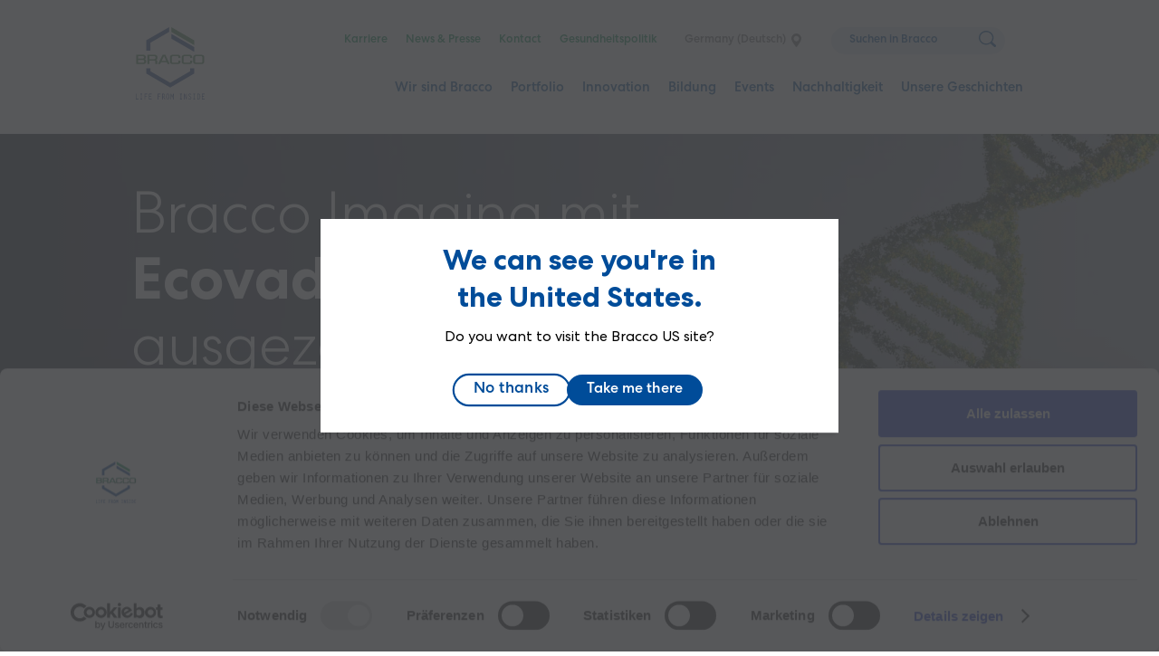

--- FILE ---
content_type: text/html; charset=UTF-8
request_url: https://www.bracco.com/de-de
body_size: 21149
content:
<!DOCTYPE html>
<html lang="de-de" dir="ltr" prefix="og: https://ogp.me/ns#">
<head>
  <meta charset="utf-8" />
<noscript><style>form.antibot * :not(.antibot-message) { display: none !important; }</style>
</noscript><meta name="description" content="Seit 1927 gestaltet Bracco Imaging die Zukunft der Prävention und Präzisionsbildgebung. Besuchen Sie unsere Webseite und erfahren Sie mehr über unsere Produkte." />
<meta name="keywords" content="bracco, bracco imaging deutschland gmbh, bracco konstanz, bracco diagnostics" />
<link rel="canonical" href="https://www.bracco.com/de-de" />
<link rel="shortlink" href="https://www.bracco.com/de-de" />
<link rel="image_src" href="/sites/default/files/2022-10/group-11-8_0.jpg" />
<meta property="og:site_name" content="Bracco" />
<meta property="og:url" content="https://www.bracco.com/de-de/home" />
<meta property="og:title" content="Home" />
<meta property="og:description" content="Seit 1927 gestaltet Bracco Imaging die Zukunft der Prävention und Präzisionsbildgebung. Besuchen Sie unsere Webseite und erfahren Sie mehr über unsere Produkte." />
<meta property="og:image" content="https://www.bracco.com/sites/default/files/2022-10/group-11-8_0.jpg" />
<meta property="og:image:url" content="https://www.bracco.com/sites/default/files/2022-10/group-11-8_0.jpg" />
<meta property="og:image:secure_url" content="https://www.bracco.com/sites/default/files/2022-10/group-11-8_0.jpg" />
<link rel="apple-touch-icon" sizes="180x180" href="/themes/custom/frankly_theme/images/favicons/apple-touch-icon.png"/>
<link rel="icon" type="image/png" sizes="32x32" href="/themes/custom/frankly_theme/images/favicons/favicon-32x32.png"/>
<link rel="icon" type="image/png" sizes="16x16" href="/themes/custom/frankly_theme/images/favicons/favicon-16x16.png"/>
<link rel="manifest" href="/themes/custom/frankly_theme/images/favicons/site.webmanifest"/>
<link rel="mask-icon" href="/themes/custom/frankly_theme/images/favicons/safari-pinned-tab.svg" color="#5bbad5"/>
<link rel="shortcut icon" href="/themes/custom/frankly_theme/images/favicons/favicon.ico"/>
<meta name="apple-mobile-web-app-title" content="Bracco"/>
<meta name="application-name" content="Bracco"/>
<meta name="msapplication-TileColor" content="#da532c"/>
<meta name="msapplication-config" content="/themes/custom/frankly_theme/images/favicons/browserconfig.xml"/>
<meta name="theme-color" content="#ffffff"/>
<meta name="favicon-generator" content="Drupal responsive_favicons + realfavicongenerator.net" />
<meta name="Generator" content="Drupal 10 (https://www.drupal.org)" />
<meta name="MobileOptimized" content="width" />
<meta name="HandheldFriendly" content="true" />
<meta name="viewport" content="width=device-width, initial-scale=1.0" />
<script data-cookieconsent="ignore" type="424496538cd9bfe6cc9820dd-text/javascript" id="GTM">(function(w,d,s,l,i){w[l]=w[l]||[];w[l].push({"gtm.start":
    new Date().getTime(),event:"gtm.js"});var f=d.getElementsByTagName(s)[0],
    j=d.createElement(s),dl=l!="dataLayer"?"&l="+l:"";j.async=true;
    j.crossOrigin="anonymous";j.src=
    "https://www.googletagmanager.com/gtm.js?id="+i+dl+"";f.parentNode.insertBefore(j,f);})(window,document,"script","dataLayer","GTM-PLSWP2B");</script>
<script type="424496538cd9bfe6cc9820dd-text/javascript" id="Cookiebot" src="https://consent.cookiebot.com/uc.js" data-cbid="c4c0d39c-64c3-4f39-a4b6-62abed9ecdfa" data-blockingmode="auto" data-culture="DE"></script>
<noscript><link rel="stylesheet" href="/core/themes/claro/css/components/dropbutton-noscript.css?t6sevm" />
</noscript><link rel="alternate" hreflang="x-default" href="https://www.bracco.com/" />
<link rel="alternate" hreflang="en" href="https://www.bracco.com/" />
<link rel="alternate" hreflang="de-at" href="https://www.bracco.com/de-at" />
<link rel="alternate" hreflang="en-be" href="https://www.bracco.com/en-be" />
<link rel="alternate" hreflang="pt-br" href="https://www.bracco.com/pt-br" />
<link rel="alternate" hreflang="en-ca" href="https://www.bracco.com/en-ca" />
<link rel="alternate" hreflang="fr-ca" href="https://www.bracco.com/fr-ca" />
<link rel="alternate" hreflang="zh-cn" href="https://www.bracco.com/zh-cn" />
<link rel="alternate" hreflang="cs-cz" href="https://www.bracco.com/cs-cz" />
<link rel="alternate" hreflang="en-dk" href="https://www.bracco.com/en-dk" />
<link rel="alternate" hreflang="en-fi" href="https://www.bracco.com/en-fi" />
<link rel="alternate" hreflang="fr-fr" href="https://www.bracco.com/fr-fr" />
<link rel="alternate" hreflang="de-de" href="https://www.bracco.com/de-de" />
<link rel="alternate" hreflang="ja" href="https://www.bracco.com/ja" />
<link rel="alternate" hreflang="en-is" href="https://www.bracco.com/en-is" />
<link rel="alternate" hreflang="it-it" href="https://www.bracco.com/it-it" />
<link rel="alternate" hreflang="en-lu" href="https://www.bracco.com/en-lu" />
<link rel="alternate" hreflang="es-mx" href="https://www.bracco.com/es-mx" />
<link rel="alternate" hreflang="en-no" href="https://www.bracco.com/en-no" />
<link rel="alternate" hreflang="en-pl" href="https://www.bracco.com/en-pl" />
<link rel="alternate" hreflang="sk-sk" href="https://www.bracco.com/sk-sk" />
<link rel="alternate" hreflang="en-kr" href="https://www.bracco.com/en-kr" />
<link rel="alternate" hreflang="en-se" href="https://www.bracco.com/en-se" />
<link rel="alternate" hreflang="en-ch" href="https://www.bracco.com/en-ch" />
<link rel="alternate" hreflang="nl-nl" href="https://www.bracco.com/nl-nl" />
<link rel="alternate" hreflang="en-gb" href="https://www.bracco.com/en-gb" />
<link rel="alternate" hreflang="en-us" href="https://www.bracco.com/en-us" />

    <title>Willkommen bei Bracco Imaging Deutschland GmbH | Bracco</title>
    <link rel="stylesheet" media="all" href="/sites/default/files/css/css_UW-xp7UxrqusSGb8pwzugDmwxV91cDLV4MYrwMrNf54.css?delta=0&amp;language=de-de&amp;theme=frankly_theme&amp;include=eJxdjUEOgzAMBD9EmydFxnHBZbErJzmE13Ohleh1ZqRhUHha4DPhUduA2jKxh6QS_UN4FiX4hcxjJ-gh0yvINowMGt5bnruiSKQvdhN25Crc1O1Xt1V2-Z_dZYXy9q4nnyI7yg" />
<link rel="stylesheet" media="all" href="/sites/default/files/css/css_xX0OklaWTE99u8IFRME4hGsCujhog662EFTWHRGvqAM.css?delta=1&amp;language=de-de&amp;theme=frankly_theme&amp;include=eJxdjUEOgzAMBD9EmydFxnHBZbErJzmE13Ohleh1ZqRhUHha4DPhUduA2jKxh6QS_UN4FiX4hcxjJ-gh0yvINowMGt5bnruiSKQvdhN25Crc1O1Xt1V2-Z_dZYXy9q4nnyI7yg" />

    <script src="/core/misc/touchevents-test.js?v=10.5.1" data-cookieconsent="ignore" type="424496538cd9bfe6cc9820dd-text/javascript"></script>
<script src="https://kit.fontawesome.com/2e0a0bb9f3.js" defer crossorigin="anonymous" data-cookieconsent="ignore" type="424496538cd9bfe6cc9820dd-text/javascript"></script>


    <script async src=https://siteimproveanalytics.com/js/siteanalyze_6122297.js type="424496538cd9bfe6cc9820dd-text/javascript"></script>
</head>
<body class="location-de-de path-frontpage page-node-type-page">
  <a href="#main-content" class="visually-hidden focusable skip-link">
    Skip to main content
  </a>
  <!-- Google Tag Manager (noscript) -->
<noscript><iframe src="https://www.googletagmanager.com/ns.html?id=GTM-PLSWP2B"
                  height="0" width="0" style="display:none;visibility:hidden"></iframe></noscript>
<!-- End Google Tag Manager (noscript) -->

    <div class="page-wrapper dialog-off-canvas-main-canvas" data-off-canvas-main-canvas>
      
  <div class="region region-sticky">
    
<div id="block-locationswitcherblock" class="block block-location-switcher">
  <div class="location-switcher" style="display: none">
  <div class="location-switcher-wrapper">
    <a href="#" class="location-settings"></a>

    <div class="location-switcher-headline">
            <p role="heading" aria-level="2" class="headline h4">Change location</p>
      <p>Sie befinden sich gerade auf der Germany (Deutsch) Webseite</p>

              <a href="/de-de/distributors-list" class="link simple-link">Mein Land ist nicht auf der Liste</a>
          </div>

    <nav class="location-switcher-content">
              <div class="region-wrapper">
          <p class="h6">Global</p>
          <ul>
                          <li><a class="" href="/home">Bracco.com (English)</a></li>
                      </ul>
        </div>
              <div class="region-wrapper">
          <p class="h6">Asien</p>
          <ul>
                          <li><a class="" href="/zh-cn/quanqiulingxiandezaoyingjiyuyiliaojiejuefangantigongshang-bolaikezhongwenguanwang">China (中文)</a></li>
                          <li><a class="" href="/ja/homu">Japan (日本語)</a></li>
                          <li><a class="" href="/en-kr/home">South Korea (한국어)</a></li>
                      </ul>
        </div>
              <div class="region-wrapper">
          <p class="h6">Amerika</p>
          <ul>
                          <li><a class="" href="/pt-br/pagina-inicial">Brazil (Português)</a></li>
                          <li><a class="" href="/en-ca/home">Canada (English)</a></li>
                          <li><a class="" href="/es-mx/home">Mexico (English)</a></li>
                          <li><a class="" href="/fr-ca/page-daccueil">Canada (Français)</a></li>
                          <li><a class="" href="/en-us/bracco-group-leader-diagnostic-imaging">USA (English)</a></li>
                      </ul>
        </div>
              <div class="region-wrapper">
          <p class="h6">Europa</p>
          <ul>
                          <li><a class="" href="/de-at/home">Austria (English)</a></li>
                          <li><a class="" href="/en-be/home">Belgium (English)</a></li>
                          <li><a class="" href="/cs-cz/home">Czech Republic (English)</a></li>
                          <li><a class="" href="/en-dk/home">Denmark (English)</a></li>
                          <li><a class="" href="/en-fi/home">Finland (English)</a></li>
                          <li><a class="" href="/fr-fr/accueil">France (Français)</a></li>
                          <li><a class="active" href="/de-de/home">Germany (Deutsch)</a></li>
                          <li><a class="" href="/en-is/home">Iceland (English)</a></li>
                          <li><a class="" href="/it-it/gruppo-bracco-leader-nella-diagnostica-immagini">Italy (Italiano)</a></li>
                          <li><a class="" href="/en-lu/home">Luxembourg (English)</a></li>
                          <li><a class="" href="/en-no/home">Norway (English)</a></li>
                          <li><a class="" href="/en-pl/home">Poland (English)</a></li>
                          <li><a class="" href="/sk-sk/home">Slovakia (English)</a></li>
                          <li><a class="" href="/en-se/home">Sweden (English)</a></li>
                          <li><a class="" href="/en-ch/home">Switzerland (English)</a></li>
                          <li><a class="" href="/nl-nl/home">The Netherlands (English)</a></li>
                          <li><a class="" href="/en-gb/home">UK (English)</a></li>
                      </ul>
        </div>
          </nav>

  </div>
</div>
</div>

  </div>


<div class="main-container page-main">
  

  <header class="region region-header">
    <div class="mobile-menu">
    
    <div class="block-logo">
        <a href="/de-de" class="logo">
            <svg xmlns="http://www.w3.org/2000/svg" xml:space="preserve" id="Layer_1" x="0" y="0" version="1.1" viewBox="0 0 336 295">
                <style>
                    .st0{fill-rule:evenodd;clip-rule:evenodd;fill:#508c54}
                </style>
                <path d="m173.7 23.3 111.4 64.6V64.7L173.7.1v23.2z" class="st0"/>
                <path fill="#2c4d94" fill-rule="evenodd" d="M285.1 97.7v23.2L173.7 56.3V33.1l111.4 64.6zM162.8 0 51.1 64.6V115h20V76.3l91.7-53.1V0zm5.3 295-117-67.7v-26.1h20v14.5l97 56.2 97-56.3v-14.5h20v26.1l-117 67.8z" clip-rule="evenodd"/>
                <path d="M1.8 180.8v-46h33.1c7 0 14.3 3.4 14.3 11.7 0 5.1-1.3 8.1-5.2 9.9 4.9 1.6 6.5 6 6.5 11.7 0 9.8-8 12.7-15.3 12.7H1.8zm9.7-39.3v12.1h20.9c4.2 0 7.5-1.2 7.5-5.9 0-4.8-3.7-6.2-7.3-6.2H11.5zm0 18.7V174h20.9c4.2 0 8.8-.7 8.8-6.9 0-5.8-4.2-7-8.6-7H11.5zm44.8 20.6v-46h33.1c4.2 0 7.5.4 10.7 2.3 4.2 2.6 5.5 5.5 5.5 11.3 0 4 .3 6.9-2.2 9.1-1.5 1.4-2.9 2.2-4.7 2.6 2 .6 3.1 1.4 4.4 3 1.3 1.7 1.8 3.2 1.7 5.4v12.3h-9.4v-12.2c0-1.8-.3-2.4-1.3-3.5-1.2-1.4-2.7-1.6-4.5-1.6H65.9v17.3h-9.6zm9.6-23.9v-15.4H89c4.8 0 7.3 3.2 7.6 7.3.3 4.4-2.6 8.2-7.9 8.2H65.9zm42.2 23.9 23-46h13l21.5 46h-10.3l-4.2-9.4h-28l-4.8 9.4h-10.2zm18-16.1 11.8-24.1 10.1 24.1h-21.9zm81.9-14.2v-5.4c-.4-1.1-.8-1.6-1.7-2.4-1.4-1.2-2.7-1-4.6-1.2h-18.5c-2 .1-3.2.1-4.8 1.2-1.4 1-2.1 2.1-2.5 3.8v21.2c0 2.4.2 3.5 1.7 4.7 2 1.6 3.9 1.7 7 1.7h16.2c2.5 0 3.8.1 5.4-1 1.2-.9 1.9-2.1 1.9-3.9v-5.6h9.8v7.4c0 2.8-1.6 5.7-4.4 7.1-4.2 2.2-10.7 2.6-11.9 2.6h-20c-3.7 0-7.2-.4-10.8-2.6-2.8-1.7-4.2-4-4.2-7.7V146c.1-2.8 1.6-5.9 4.8-8.1 3.1-2 6.2-3.1 12-3.1h18c4.5 0 10.5.4 12.9 3.5 1.8 2.2 2.7 3.7 3 6.5v5.7H208zm57.2 0v-5.4c-.4-1.1-.8-1.6-1.7-2.4-1.4-1.2-2.7-1-4.6-1.2h-18.5c-1.9.1-3.2.1-4.8 1.2-1.4 1-2.1 2.1-2.5 3.8v21.2c0 2.4.1 3.5 1.7 4.7 2 1.6 3.8 1.7 7 1.7H258c2.5 0 3.7.1 5.4-1 1.2-.9 1.9-2.1 1.9-3.9v-5.6h9.8v7.4c0 2.8-1.6 5.7-4.4 7.1-4.2 2.2-10.6 2.6-11.8 2.6h-20.1c-3.7 0-7.2-.4-10.7-2.6-2.7-1.7-4.2-4-4.2-7.7V146c.1-2.8 1.5-5.9 4.8-8.1 3-2 6.3-3.1 12-3.1h18c4.5 0 10.5.4 13 3.5 1.7 2.2 2.7 3.7 3 6.5v5.7h-9.5zm69 19.1c0 2.8-2.6 7.4-5.4 8.9-4.2 2.2-9.7 2.3-10.9 2.3h-22.8c-3.7 0-7.2-.4-10.7-2.6-2.8-1.7-4.2-4-4.2-7.7V146c.1-2.8 1.5-5.9 4.8-8.1 3.1-2 6.3-3.1 12.1-3.1h20.7c4.5 0 8.4.8 11.5 3.1 2.5 1.9 4.9 5.5 4.9 7.8v23.9zm-9.5-23.1c-.4-1.1-1.3-2.9-2.2-3.7-1.4-1.2-2.7-1-4.6-1.2h-21.2c-2 .1-3.2.1-4.8 1.2-1.4 1-2.1 2.1-2.5 3.8v21.2c0 2.4.1 3.5 1.7 4.7 2 1.6 3.8 1.7 7 1.7H317c2.5 0 3.8.1 5.4-1 1.2-.9 2.3-2.3 2.3-4.2v-22.5z" class="st0"/>
            </svg>
        </a>
            </div>

    <button class="hamburger-menu-button">
        <div class="hamburger-lines">
            <span class="line"></span>
            <span class="line"></span>
            <span class="line"></span>
        </div>
    </button>
</div>

    <div class="header-inner">
      


<div id="block-logo" class="block block-logo">
  
  

  
<div class="block-logo">
  <a href="/de-de" class="logo">
      <svg xmlns="http://www.w3.org/2000/svg" viewBox="0 0 112 118" width="100">
      <g fill="none" fill-rule="evenodd">
        <path fill="#508C54" d="m57.89 7.77 37.15 21.522v-7.726L57.89.038z"/>
        <path fill="#2C4D94" d="M95.04 32.555v7.74L57.89 18.771v-7.733zM54.269 0l-37.24 21.547v16.8h6.67V25.44l30.57-17.707zm1.771 98.335-39.01-22.58v-8.713h6.67v4.819l32.333 18.747 32.34-18.754v-4.819h6.67v8.712z"/>
        <path fill="#508C54" d="M.612 60.255V44.93h11.036c2.33-.012 4.761 1.145 4.761 3.911 0 1.685-.419 2.709-1.72 3.299 1.639.532 2.176 2.013 2.176 3.91 0 3.281-2.682 4.225-5.098 4.225l-11.155-.02zm3.236-13.08v4.04h6.953c1.4 0 2.488-.4 2.488-1.975 0-1.591-1.22-2.064-2.44-2.064h-7zm0 6.242v4.605h6.953c1.4 0 2.926-.248 2.926-2.287 0-1.947-1.395-2.318-2.879-2.318h-7zm14.907 6.858V44.93h11.034c1.395 0 2.503.145 3.57.783 1.406.86 1.832 1.832 1.832 3.774-.009 1.329.09 2.313-.735 3.036-.509.47-.976.72-1.556.86.656.191 1.038.456 1.464 1 .438.578.584 1.078.575 1.787v4.105h-3.127v-4.063c0-.592-.11-.804-.44-1.175-.414-.457-.912-.544-1.493-.53H21.96v5.768h-3.206zm3.197-7.966v-5.148h7.712c1.61 0 2.442 1.064 2.517 2.417.102 1.481-.87 2.731-2.617 2.731h-7.612zm14.08 7.966 7.663-15.345h4.34l7.161 15.345H51.78l-1.407-3.134h-9.335l-1.616 3.134h-3.389zm6.007-5.372 3.949-8.022 3.37 8.022h-7.32zm27.29-4.727v-1.79c-.125-.35-.264-.54-.564-.795-.481-.393-.896-.323-1.537-.408h-6.151c-.663.033-1.076.021-1.612.408-.47.34-.695.689-.841 1.25v7.079c0 .798.052 1.167.565 1.575.682.527 1.286.569 2.33.569h5.4c.837 0 1.261.023 1.81-.334.404-.286.647-.691.647-1.292V54.58h3.27v2.459c0 .93-.537 1.894-1.463 2.379-1.397.734-3.558.857-3.955.857h-6.676c-1.241 0-2.402-.123-3.584-.857-.927-.57-1.406-1.33-1.406-2.57V48.68c.032-.93.522-1.98 1.615-2.714 1.021-.678 2.082-1.035 4.012-1.035h6.003c1.487 0 3.507.145 4.315 1.17.588.732.89 1.24 1.015 2.18v1.896h-3.194zm19.077 0v-1.79c-.13-.35-.276-.54-.555-.795-.48-.393-.896-.323-1.531-.408h-6.173c-.646.033-1.067.021-1.595.408-.481.34-.707.689-.837 1.25v7.079c0 .798.041 1.167.554 1.575.674.527 1.273.569 2.33.569h5.403c.829 0 1.25.023 1.808-.334.409-.286.632-.691.632-1.292V54.58h3.279v2.459c0 .93-.529 1.894-1.454 2.379-1.4.734-3.55.857-3.947.857h-6.7c-1.229 0-2.386-.123-3.578-.857-.915-.57-1.401-1.33-1.401-2.57V48.68c.03-.93.51-1.98 1.614-2.714 1.015-.678 2.095-1.035 4.012-1.035h6.006c1.492 0 3.5.145 4.323 1.17.573.732.884 1.24 1.003 2.18v1.896h-3.193zm22.982 6.363c0 .93-.86 2.47-1.783 2.962-1.392.735-3.229.774-3.641.774h-7.596c-1.23 0-2.392-.123-3.573-.857-.93-.57-1.4-1.33-1.4-2.57V48.68c.034-.93.516-1.98 1.599-2.714 1.023-.678 2.104-1.035 4.02-1.035h6.906c1.498 0 2.801.274 3.848 1.03.828.625 1.62 1.817 1.62 2.609v7.97zm-3.157-7.717c-.13-.35-.434-.975-.73-1.231-.478-.393-.884-.323-1.537-.408h-7.068c-.66.033-1.08.021-1.594.408-.478.34-.703.689-.84 1.25v7.079c0 .798.045 1.167.559 1.575.67.527 1.275.569 2.317.569h6.314c.835 0 1.264.023 1.813-.334.404-.286.766-.78.766-1.396v-7.512z"/>
        <path fill="#2C4D94" d="M.862 117.007H4.45v.812H0v-9.28h.862v8.468zm9.544-7.655H9.28v7.655h1.126v.812H7.302v-.812h1.115v-7.655H7.302v-.812h3.104v.812zm8.371 0h-3.575v3.222h2.679v.812H15.2v4.433h-.862v-9.28h4.438v.813zm6.9 0H22.24v3.3h2.472v.81H22.24v3.545h3.518v.812h-4.38v-9.28h4.3v.813zm14.661 0h-3.576v3.222h2.68v.812h-2.68v4.433H35.9v-9.28h4.438v.813zm2.507-.812h2.15c2.07 0 2.254 2.088 2.254 2.629 0 .954-.322 1.83-1.471 2.565l2.23 4.085h-1.046l-2.012-3.866c-.415.013-.829.013-1.243.026v3.84h-.862v-9.28zm1.679 4.614c1.173 0 1.863-.67 1.863-2.037 0-1.237-.46-1.765-1.829-1.765h-.85v3.802h.816zm7.451-4.794c2.415 0 2.542 3.093 2.542 4.819 0 1.238.08 4.821-2.542 4.821-2.553 0-2.541-3.505-2.541-4.821 0-3.88 1.15-4.82 2.541-4.82zm1.679 4.819c0-.85.115-4.008-1.679-4.008-1.84 0-1.679 3.467-1.679 4.008 0 1.057-.046 4.008 1.68 4.008.862 0 1.678-.643 1.678-4.008zm7.244-4.64h.852v9.28h-.863v-7.063l-1.724 4.55-1.691-4.55-.023 7.063h-.863v-9.28h.84l1.737 4.627 1.735-4.626zm14.19.813h-1.126v7.655h1.126v.812h-3.104v-.812H73.1v-7.655h-1.115v-.812h3.104v.812zm3.507-.812h1l2.52 6.934.034-6.934h.862v9.37h-.816l-2.714-7.489-.023 7.398h-.863v-9.28zm11.12 1.675c-.506-.502-1.081-1.044-1.794-1.044-.736 0-1.334.567-1.334 1.418 0 .49.081.928 1.196 1.688l.656.451c1.517 1.044 1.931 1.534 1.931 2.617 0 1.662-.989 2.655-2.437 2.655-1.07 0-1.864-.58-2.507-1.508l.667-.593c.402.722 1.046 1.288 1.84 1.288.862 0 1.575-.721 1.575-1.713 0-.748-.045-1.005-1.506-1.985l-.748-.503c-.817-.54-1.53-1.172-1.53-2.332 0-1.457.99-2.294 2.232-2.294.862 0 1.655.515 2.277 1.16l-.518.695zm6.934-.863h-1.127v7.655h1.127v.812h-3.105v-.812h1.116v-7.655h-1.116v-.812h3.105v.812zm3.472-.812h2.105c1.598 0 2.668 1.018 2.668 4.639 0 3.571-.989 4.64-2.794 4.64h-1.979v-9.28zm.863 8.467h1.058c1.196 0 1.99-.373 1.99-3.828 0-3.557-.91-3.827-2.013-3.827h-1.035v7.655zm10.935-7.655h-3.437v3.3h2.472v.81h-2.472v3.545H112v.812h-4.381v-9.28h4.3v.813z"/>
      </g>
    </svg>
      </a>

  </div>
</div>

<div id="block-topmenu" class="block block-top-menu" role="navigation">
  
  
  <ul class="menu top-menu">
      <li class="menu-item">
      


<a data-theme="" data-color="white"
    class="link"
  href="/de-de/careers">
        Karriere
  </a>

    </li>
      <li class="menu-item">
      


<a data-theme="" data-color="white"
    class="link"
  href="/de-de/media-and-press-releases">
        News & Presse
  </a>

    </li>
      <li class="menu-item">
      


<a data-theme="" data-color="white"
    class="link"
  href="/de-de/get-touch">
        Kontact
  </a>

    </li>
      <li class="menu-item">
      


<a data-theme="" data-color="white"
    class="link"
  href="https://www.gesundheitspolitik-bracco.de/">
        Gesundheitspolitik
  </a>

    </li>
    <ul class="settings-wrapper">
    <li><a href="#" class="location-settings">Germany (Deutsch)</a></li>
      </ul>

  <li class="search">
    <form role="search" method="get" action="/de-de/search" class="search">
      <input aria-label="Search" type="search" placeholder="Suchen in Bracco" name="s" id="search" autocomplete="off">
      <button type="submit" value="Suchen" aria-label="Search">
        <svg xmlns="http://www.w3.org/2000/svg" viewBox="0 0 22 22">
          <path fill-rule="evenodd" d="M21.54 21.538a1.571 1.571 0 0 1-2.225 0l-4.402-4.4a9.392 9.392 0 0 1-5.467 1.75C4.23 18.889 0 14.66 0 9.445S4.23 0 9.446 0c5.217 0 9.446 4.23 9.446 9.444a9.384 9.384 0 0 1-1.752 5.466l4.4 4.399a1.58 1.58 0 0 1 0 2.23M17.317 9.443a7.873 7.873 0 0 0-15.744 0 7.871 7.871 0 0 0 7.871 7.87 7.872 7.872 0 0 0 7.873-7.87"/>
        </svg>
      </button>
    </form>
  </li>
</ul>

</div>

<div id="block-mainmenu" class="block block-main-menu" role="navigation">
  
  
  <nav class="menu first-level-menu">
  <ul class="menu menu-items">
          
                                
      <li class="menu-item megamenu">
                <button type="button" class="link" aria-expanded="false" aria-controls="menu-bd7d-03f7-4372">
          Wir sind Bracco
        </button>
                                  <nav class="second-level-menu" id="menu-bd7d-03f7-4372" aria-hidden="true">
          <button class="close-megamenu"></button>
          <button class="go-back-burgermenu">
            <svg xmlns="http://www.w3.org/2000/svg" fill="none" viewBox="0 0 27 16">
              <path fill="#008E4F" stroke="#008E4F" stroke-width="1" d="m7.57552 14.6208-6.25-5.94015c-.13021-.08251-.21701-.18563-.26041-.30939l-.04883-.18563L1 8c0-.12375.0217-.24751.06511-.37126.0434-.12376.1302-.22688.26041-.30939l6.25-5.94019c.47743-.49501.96571-.50533 1.46485-.03094.49913.47439.48828.93847-.03256 1.39224L4.58073 7.00997H24.9583c.3039 0 .5643.10313.7813.30938C25.9132 7.48436 26 7.71124 26 8c0 .28876-.0977.52596-.293.71159-.1953.18563-.4448.27844-.7487.27844H4.58073l4.42708 4.26947c.52084.4538.53169.9179.03256 1.3923-.49914.4744-.98742.4641-1.46485-.031Z"/>
            </svg>
          </button>
            <div class="content-container">
                              <figure>
                  

      <img class=""
                     src="/sites/default/files/styles/hd/public/2022-10/2022.05.23_bracco0485.jpg.webp?itok=s-SNbjNZ"
              alt="we are bracco"
                />
  
  
                </figure>
                            <div class="wrapper">
                                <a href="/de-de/we-are-bracco">
                  <span class="bold h4">Wir sind Bracco</span>
                </a>
                                  <p class="medium"> Willkommen zur Welt der Kontraste</p>
                                <ul class="menu-items second-level">
                                      <li class="menu-item">
                      


<a data-theme="" data-color="white"
                    class="link"
  href="/de-de/our-businesses">
        Unsere Unternehmensbereiche
  </a>

                                                                </li>
                                      <li class="menu-item">
                      


<a data-theme="" data-color="white"
                    class="link"
  href="/de-de/purpose-and-values">
        Werte & Ziele
  </a>

                                                                </li>
                                      <li class="menu-item">
                      


<a data-theme="" data-color="white"
                    class="link"
  href="/de-de/our-history">
        Unsere Historie
  </a>

                                                                </li>
                                      <li class="menu-item">
                      


<a data-theme="" data-color="white"
                    class="link"
  href="/de-de/fondazione-bracco-die-kultur-der-werte">
        Die Fondazione
  </a>

                                                                </li>
                                      <li class="menu-item">
                      


<a data-theme="" data-color="white"
                    class="link"
  href="/de-de/responsibility">
        Verantwortung
  </a>

                                                                </li>
                                  </ul>
              </div>
            </div>
                      </nav>
              </li>
          
                                              
      <li class="menu-item megamenu products-megamenu">
                <button type="button" class="link" aria-expanded="false" aria-controls="menu-8a80-7a53-4ffb">
          Portfolio
        </button>
                                  <nav class="second-level-menu" id="menu-8a80-7a53-4ffb" aria-hidden="true">
          <button class="close-megamenu"></button>
          <button class="go-back-burgermenu">
            <svg xmlns="http://www.w3.org/2000/svg" fill="none" viewBox="0 0 27 16">
              <path fill="#008E4F" stroke="#008E4F" stroke-width="1" d="m7.57552 14.6208-6.25-5.94015c-.13021-.08251-.21701-.18563-.26041-.30939l-.04883-.18563L1 8c0-.12375.0217-.24751.06511-.37126.0434-.12376.1302-.22688.26041-.30939l6.25-5.94019c.47743-.49501.96571-.50533 1.46485-.03094.49913.47439.48828.93847-.03256 1.39224L4.58073 7.00997H24.9583c.3039 0 .5643.10313.7813.30938C25.9132 7.48436 26 7.71124 26 8c0 .28876-.0977.52596-.293.71159-.1953.18563-.4448.27844-.7487.27844H4.58073l4.42708 4.26947c.52084.4538.53169.9179.03256 1.3923-.49914.4744-.98742.4641-1.46485-.031Z"/>
            </svg>
          </button>
            <div class="content-container">
                            <div class="wrapper">
                                  
<div class="block block-location-detection">
  <div class="location-wrapper">
    <div class="location-detection-placeholder"></div>
  </div>
</div>

                  
                                <a href="/de-de/our-portfolio">
                  <span class="bold h4">Portfolio</span>
                </a>
                                  <p class="medium">Erwiesenes Angebot für einen nachweisbaren Unterschied</p>
                                <ul class="menu-items second-level">
                                      <li class="menu-item">
                      


<a data-theme="" data-color="white"
                            title="Visit our X-ray/CT area to learn about our services and solutions."
        class="link"
  href="/de-de/x-rayct">
        Röntgen / CT
  </a>

                                                                    <ul class="menu-items third-level">
                                                      <li class="menu-item">
                              
    <p class="nolink">Kontrastmittel</p>
                                                                                            <ul class="menu-items fourth-level">
                                                                      <li class="menu-item">
                                      


<a data-theme="" data-color="white"
                    class="link"
  href="/de-de/product/imeron">
        Imeron
  </a>

                                    </li>
                                                                      <li class="menu-item">
                                      


<a data-theme="" data-color="white"
                    class="link"
  href="/de-de/product/solutrast">
        Solutrast
  </a>

                                    </li>
                                                                  </ul>
                                                          </li>
                                                      <li class="menu-item">
                              
    <p class="nolink">Medizinprodukte</p>
                                                                                            <ul class="menu-items fourth-level">
                                                                      <li class="menu-item">
                                      


<a data-theme="" data-color="white"
    class="link"
  href="/de-de/product/ct-expres">
        CT Exprès
  </a>

                                    </li>
                                                                      <li class="menu-item">
                                      


<a data-theme="" data-color="white"
                    class="link"
  href="/de-de/product/empower-cta">
        Empower CTA+
  </a>

                                    </li>
                                                                      <li class="menu-item">
                                      


<a data-theme="" data-color="white"
                    class="link"
  href="">
        MUST Kit
  </a>

                                    </li>
                                                                      <li class="menu-item">
                                      


<a data-theme="" data-color="white"
                    class="link"
  href="">
        Verbrauchsartikel CT Exprès
  </a>

                                    </li>
                                                                      <li class="menu-item">
                                      


<a data-theme="" data-color="white"
                    class="link"
  href="">
        Verbrauchsartikel Empower
  </a>

                                    </li>
                                                                  </ul>
                                                          </li>
                                                      <li class="menu-item">
                              
    <p class="nolink">Software</p>
                                                                                            <ul class="menu-items fourth-level">
                                                                      <li class="menu-item">
                                      


<a data-theme="" data-color="white"
                    class="link"
  href="/de-de/product/nexodose">
        NEXO[DOSE]
  </a>

                                    </li>
                                                                  </ul>
                                                          </li>
                                                  </ul>
                                          </li>
                                      <li class="menu-item">
                      


<a data-theme="" data-color="white"
                            title="Visit our MRI area to learn about our services and solutions."
        class="link"
  href="/de-de/mri">
        MRT
  </a>

                                                                    <ul class="menu-items third-level">
                                                      <li class="menu-item">
                              
    <p class="nolink">Kontrastmittel</p>
                                                                                            <ul class="menu-items fourth-level">
                                                                      <li class="menu-item">
                                      


<a data-theme="" data-color="white"
            rel="nofollow"
                        class="link"
  href="/de-de/product/vueway-gadopiclenol">
        Vueway (Gadopiclenol) 
  </a>

                                    </li>
                                                                      <li class="menu-item">
                                      


<a data-theme="" data-color="white"
                    class="link"
  href="/de-de/product/multihance">
        MultiHance
  </a>

                                    </li>
                                                                      <li class="menu-item">
                                      


<a data-theme="" data-color="white"
                    class="link"
  href="/de-de/product/prohance">
        ProHance
  </a>

                                    </li>
                                                                      <li class="menu-item">
                                      


<a data-theme="" data-color="white"
    class="link"
  href="/de-de/product/vueway-gadopiclenol">
        Vueway
  </a>

                                    </li>
                                                                  </ul>
                                                          </li>
                                                      <li class="menu-item">
                              
    <p class="nolink">Medizinprodukte</p>
                                                                                            <ul class="menu-items fourth-level">
                                                                      <li class="menu-item">
                                      


<a data-theme="" data-color="white"
                    class="link"
  href="/de-de/product/empower-mr">
        Empower MR
  </a>

                                    </li>
                                                                  </ul>
                                                          </li>
                                                  </ul>
                                          </li>
                                      <li class="menu-item">
                      


<a data-theme="" data-color="white"
                            title="Visit our Ultrasound area to learn about our services and solutions."
        class="link"
  href="/de-de/ultrasound">
        Ultraschall
  </a>

                                                                    <ul class="menu-items third-level">
                                                      <li class="menu-item">
                              
    <p class="nolink">Kontrastmittel</p>
                                                                                            <ul class="menu-items fourth-level">
                                                                      <li class="menu-item">
                                      


<a data-theme="" data-color="white"
                    class="link"
  href="/de-de/product/sonovue">
        SonoVue
  </a>

                                    </li>
                                                                  </ul>
                                                          </li>
                                                      <li class="menu-item">
                              
    <p class="nolink">SonoVue Zubehör</p>
                                                                                            <ul class="menu-items fourth-level">
                                                                      <li class="menu-item">
                                      


<a data-theme="" data-color="white"
            rel="nofollow"
                        class="link"
  href="https://www.ceuscampus.de/">
        CEUSCampus
  </a>

                                    </li>
                                                                  </ul>
                                                          </li>
                                                      <li class="menu-item">
                              
    <p class="nolink">Software</p>
                                                                                            <ul class="menu-items fourth-level">
                                                                      <li class="menu-item">
                                      


<a data-theme="" data-color="white"
                    class="link"
  href="/de-de/product/vuebox">
        VueBox
  </a>

                                    </li>
                                                                  </ul>
                                                          </li>
                                                  </ul>
                                          </li>
                                      <li class="menu-item">
                      


<a data-theme="" data-color="white"
                            title="Visit our Interventional cardiology and cath lab area to learn about our services and solutions."
        class="link"
  href="/de-de/interventional-cardiology">
        Interventionelle Kardiologie
  </a>

                                                                    <ul class="menu-items third-level">
                                                      <li class="menu-item">
                              
    <p class="nolink">Kontrastmittel</p>
                                                                                            <ul class="menu-items fourth-level">
                                                                      <li class="menu-item">
                                      


<a data-theme="" data-color="white"
                    class="link"
  href="/de-de/product/imeron">
        Imeron
  </a>

                                    </li>
                                                                      <li class="menu-item">
                                      


<a data-theme="" data-color="white"
                    class="link"
  href="/de-de/product/solutrast">
        Solutrast
  </a>

                                    </li>
                                                                  </ul>
                                                          </li>
                                                  </ul>
                                          </li>
                                      <li class="menu-item">
                      


<a data-theme="" data-color="white"
                    class="link"
  href="/de-de/cardiology">
        Cardiology
  </a>

                                                                </li>
                                  </ul>
              </div>
            </div>
                          <nav class="modalities-menu">
                <ul class="menu-items">
                                    <li>
                    


<a data-theme="" data-color="white"
                    class="modality-link"
  href="/de-de/digital-solutions">
        Digital solutions<i class="fal fa-laptop-medical"></i>
  </a>

                                      <li>
                    


<a data-theme="" data-color="white"
                    class="modality-link"
  href="/de-de/oncology">
        Oncology<i class="fal fa-virus"></i>
  </a>

                                      <li>
                    


<a data-theme="" data-color="white"
                    class="modality-link"
  href="/de-de/cardiology">
        Cardiology<i class="fal fa-heart-pulse"></i>
  </a>

                                      </li>
                </ul>
              </nav>
                      </nav>
              </li>
          
                                
      <li class="menu-item megamenu">
                <button type="button" class="link" aria-expanded="false" aria-controls="menu-be53-bced-4bbf">
          Innovation
        </button>
                                  <nav class="second-level-menu" id="menu-be53-bced-4bbf" aria-hidden="true">
          <button class="close-megamenu"></button>
          <button class="go-back-burgermenu">
            <svg xmlns="http://www.w3.org/2000/svg" fill="none" viewBox="0 0 27 16">
              <path fill="#008E4F" stroke="#008E4F" stroke-width="1" d="m7.57552 14.6208-6.25-5.94015c-.13021-.08251-.21701-.18563-.26041-.30939l-.04883-.18563L1 8c0-.12375.0217-.24751.06511-.37126.0434-.12376.1302-.22688.26041-.30939l6.25-5.94019c.47743-.49501.96571-.50533 1.46485-.03094.49913.47439.48828.93847-.03256 1.39224L4.58073 7.00997H24.9583c.3039 0 .5643.10313.7813.30938C25.9132 7.48436 26 7.71124 26 8c0 .28876-.0977.52596-.293.71159-.1953.18563-.4448.27844-.7487.27844H4.58073l4.42708 4.26947c.52084.4538.53169.9179.03256 1.3923-.49914.4744-.98742.4641-1.46485-.031Z"/>
            </svg>
          </button>
            <div class="content-container">
                              <figure>
                  

      <img class=""
                     src="/sites/default/files/styles/hd/public/2022-11/innovation.jpg.webp?itok=7m2g11nt"
              alt="Woman looking into microscope"
                />
  
  
                </figure>
                            <div class="wrapper">
                                <a href="/de-de/innovation">
                  <span class="bold h4">Innovation</span>
                </a>
                                  <p class="medium">Ein tiefer Blick in unseren F&E-Prozess</p>
                                <ul class="menu-items second-level">
                                      <li class="menu-item">
                      


<a data-theme="" data-color="white"
                    class="link"
  href="/de-de/digital-future">
        Digitale Zukunft
  </a>

                                                                </li>
                                      <li class="menu-item">
                      


<a data-theme="" data-color="white"
                    class="link"
  href="/de-de/rd">
        Forschung & Entwicklung
  </a>

                                                                </li>
                                      <li class="menu-item">
                      


<a data-theme="" data-color="white"
                    class="link"
  href="/de-de/bracco-sites">
        Die Bracco Forschungszentren
  </a>

                                                                </li>
                                      <li class="menu-item">
                      


<a data-theme="" data-color="white"
                    class="link"
  href="/de-de/scientific-heritage-and-patents">
        Wissenschaftliches Erbe & Patente
  </a>

                                                                </li>
                                  </ul>
              </div>
            </div>
                      </nav>
              </li>
          
                                
      <li class="menu-item megamenu">
                <button type="button" class="link" aria-expanded="false" aria-controls="menu-fd9a-a1fd-4f80">
          Bildung
        </button>
                                  <nav class="second-level-menu" id="menu-fd9a-a1fd-4f80" aria-hidden="true">
          <button class="close-megamenu"></button>
          <button class="go-back-burgermenu">
            <svg xmlns="http://www.w3.org/2000/svg" fill="none" viewBox="0 0 27 16">
              <path fill="#008E4F" stroke="#008E4F" stroke-width="1" d="m7.57552 14.6208-6.25-5.94015c-.13021-.08251-.21701-.18563-.26041-.30939l-.04883-.18563L1 8c0-.12375.0217-.24751.06511-.37126.0434-.12376.1302-.22688.26041-.30939l6.25-5.94019c.47743-.49501.96571-.50533 1.46485-.03094.49913.47439.48828.93847-.03256 1.39224L4.58073 7.00997H24.9583c.3039 0 .5643.10313.7813.30938C25.9132 7.48436 26 7.71124 26 8c0 .28876-.0977.52596-.293.71159-.1953.18563-.4448.27844-.7487.27844H4.58073l4.42708 4.26947c.52084.4538.53169.9179.03256 1.3923-.49914.4744-.98742.4641-1.46485-.031Z"/>
            </svg>
          </button>
            <div class="content-container">
                              <figure>
                  

      <img class=""
                     src="/sites/default/files/styles/hd/public/2025-05/en-bracco-education-global-academy.jpg.webp?itok=NAUpErbb"
              alt="Bracco Global Academy"
                />
  
  
                </figure>
                            <div class="wrapper">
                                <a href="/de-de/bildung">
                  <span class="bold h4">Bildung</span>
                </a>
                                  <p class="medium">Gemeinsam lernen und weiterentwickeln</p>
                                <ul class="menu-items second-level">
                                      <li class="menu-item">
                      


<a data-theme="" data-color="white"
                    class="link"
  href="/de-de/projekte-der-nachsten-generation">
        Projekte der nächsten Generation
  </a>

                                                                </li>
                                      <li class="menu-item">
                      


<a data-theme="" data-color="white"
                    class="link"
  href="/de-de/bracco-global-academy">
        Bracco Global Academy
  </a>

                                                                </li>
                                      <li class="menu-item">
                      


<a data-theme="" data-color="white"
                    class="link"
  href="/de-de/our-partnerships">
        Unsere Partnerschaften
  </a>

                                                                </li>
                                  </ul>
              </div>
            </div>
                      </nav>
              </li>
          
                  
      <li class="menu-item">
                  


<a data-theme="" data-color="white"
    class="link"
  href="/de-de/events">
        Events
  </a>

                              </li>
          
                                
      <li class="menu-item megamenu">
                <button type="button" class="link" aria-expanded="false" aria-controls="menu-f236-25ef-4939">
          Nachhaltigkeit
        </button>
                                  <nav class="second-level-menu" id="menu-f236-25ef-4939" aria-hidden="true">
          <button class="close-megamenu"></button>
          <button class="go-back-burgermenu">
            <svg xmlns="http://www.w3.org/2000/svg" fill="none" viewBox="0 0 27 16">
              <path fill="#008E4F" stroke="#008E4F" stroke-width="1" d="m7.57552 14.6208-6.25-5.94015c-.13021-.08251-.21701-.18563-.26041-.30939l-.04883-.18563L1 8c0-.12375.0217-.24751.06511-.37126.0434-.12376.1302-.22688.26041-.30939l6.25-5.94019c.47743-.49501.96571-.50533 1.46485-.03094.49913.47439.48828.93847-.03256 1.39224L4.58073 7.00997H24.9583c.3039 0 .5643.10313.7813.30938C25.9132 7.48436 26 7.71124 26 8c0 .28876-.0977.52596-.293.71159-.1953.18563-.4448.27844-.7487.27844H4.58073l4.42708 4.26947c.52084.4538.53169.9179.03256 1.3923-.49914.4744-.98742.4641-1.46485-.031Z"/>
            </svg>
          </button>
            <div class="content-container">
                              <figure>
                  

      <img class=""
                     src="/sites/default/files/styles/hd/public/2025-07/2025-bracco-sustainability-inner-menu.jpg.webp?itok=B1IeBoK7"
              alt="bracco sustainability report"
                />
  
  
                </figure>
                            <div class="wrapper">
                                <a href="/de-de/sustainability">
                  <span class="bold h4">Nachhaltigkeit</span>
                </a>
                                  <p class="medium">Unser Spielplan und Ziele für eine bessere Welt</p>
                                <ul class="menu-items second-level">
                                      <li class="menu-item">
                      


<a data-theme="" data-color="white"
                    class="link"
  href="/de-de/our-sustainability-pillars">
        Unsere Nachhaltigkeitssäulen
  </a>

                                                                </li>
                                      <li class="menu-item">
                      


<a data-theme="" data-color="white"
                    class="link"
  href="/de-de/governance-and-transparency">
        Governance & Transparenz
  </a>

                                                                </li>
                                      <li class="menu-item">
                      


<a data-theme="" data-color="white"
    class="link"
  href="/de-de/media/3317">
        Unser Nachhaltigkeitsbericht
  </a>

                                                                </li>
                                  </ul>
              </div>
            </div>
                      </nav>
              </li>
          
                  
      <li class="menu-item">
                  


<a data-theme="" data-color="white"
                            title=" "
        class="link"
  href="/de-de/our-stories">
        Unsere Geschichten
  </a>

                              </li>
      </ul>
</nav>



</div>

    </div>
  </header>

  <main role="main">
    <a id="main-content" tabindex="-1"></a>
    
  <div class="region region-content">
    <div data-drupal-messages-fallback class="hidden messages-list"></div>
  
<article class="node node--type-page">
  
    

  
  
  <section class="layout layout--onecol layout--onecol-- vertical-align-top" data-layout="full">
    <div  class="layout__region layout__region--content">
      
      
<div class="block block-layout-builder block-hero-carousel">
  
  

  
                  

                              

    
                      

                              

    
                      

                              

    
                      

                              

    
                      

                              

    
                      

                              

    
                      

                              

    
      
  
                  
                    
      
      
                    

                  
  <div class="hero-carousel banner">
  <div class="hero-carousel-slides">
                              <div>
                  <div class="hero-carousel-slide image-slide wrapper wallpaper-overlay-left-align">
            <h2>Bracco Imaging mit&nbsp;<br/><strong>Ecovadis Platin Medaille</strong><br/>ausgezeichnet<br/></h2>

                          


<a data-theme="transparent" data-color="white"
    class="link"
  href="https://www.bracco.com/de-de/article/ecovadis-platin-medaille-global-den-top-1">
        Mehr erfahren
  </a>

            
            <figure>
              <picture>
                                                
                <source media="(min-width: 641px) and (max-width: 1024px)" sizes="100vw, 100vh" srcset="/sites/default/files/styles/hd/public/2025-07/2025-bracco-sustainability-header.jpg.webp?itok=7tqXgKSe">
                <source media="(min-width: 0) and (max-width: 640px)" sizes="100vw, 100vh" srcset="/sites/default/files/styles/mobile/public/2025-07/2025-bracco-sustainability-header.jpg.webp?itok=Tk3khqua">
                              <img
                  class=" wallpaper"
                  src=/sites/default/files/styles/uhd/public/2025-07/2025-bracco-sustainability-header.jpg.webp?itok=-S9cmz0X
                  alt="Bracco Sustainability report 2024"
                  title=""
                >
              </picture>

              
            </figure>
          </div>
              </div>
                              <div>
                  <div class="hero-carousel-slide image-slide wrapper wallpaper-overlay-left-align">
            <h2><strong>Bracco 2023 Sustainability Report</strong><br/>Unser nachhaltiger Beitrag&nbsp;<br/>für die Zukunft<br/></h2>

                          


<a data-theme="transparent" data-color="white"
    class="link"
  href="https://www.bracco.com/de-de/sustainability">
        Mehr erfahren
  </a>

            
            <figure>
              <picture>
                                                
                <source media="(min-width: 641px) and (max-width: 1024px)" sizes="100vw, 100vh" srcset="/sites/default/files/styles/hd/public/2024-07/bracco-sustainability-report-ceriano-laghetto.jpg.webp?itok=ScnVzv0Y">
                <source media="(min-width: 0) and (max-width: 640px)" sizes="100vw, 100vh" srcset="/sites/default/files/styles/mobile/public/2024-07/bracco-sustainability-report-ceriano-laghetto.jpg.webp?itok=UAQaaeRm">
                              <img
                  class=" wallpaper"
                  src=/sites/default/files/styles/uhd/public/2024-07/bracco-sustainability-report-ceriano-laghetto.jpg.webp?itok=cZToFss3
                  alt="Ceriano Laghetto"
                  title=""
                >
              </picture>

              
            </figure>
          </div>
              </div>
                <div>
                  <div class="hero-carousel-slide image-slide wrapper wallpaper-overlay-left-align">
            <h2>Erfolg braucht Austausch:<br><strong>Kongresse, Industrie-Symposien</strong><br><strong>und Bracco-Events&nbsp;</strong><br/></h2>

                          


<a data-theme="transparent" data-color="white"
    class="link"
  href="https://www.bracco.com/de-de/local-event-calendar">
        Events anzeigen
  </a>

            
            <figure>
              <picture>
                                                
                <source media="(min-width: 641px) and (max-width: 1024px)" sizes="100vw, 100vh" srcset="/sites/default/files/styles/hd/public/2023-03/home_0.jpg.webp?itok=25IIy5uc">
                <source media="(min-width: 0) and (max-width: 640px)" sizes="100vw, 100vh" srcset="/sites/default/files/styles/mobile/public/2023-03/home_0.jpg.webp?itok=c3Hl-6hw">
                              <img
                  class=" wallpaper"
                  src=/sites/default/files/styles/uhd/public/2023-03/home_0.jpg.webp?itok=Qr-1QpsX
                  alt="ECR 2023 "
                  title=""
                >
              </picture>

              
            </figure>
          </div>
              </div>
                <div>
                  <div class="hero-carousel-slide image-slide wrapper wallpaper-overlay-left-align">
            <h2>Europäische Kommission erteilt&nbsp;<br><strong>Marktzulassung für Vueway® (Gadopiclenol)</strong><br/></h2>

                          


<a data-theme="transparent" data-color="white"
    class="link"
  href="/de-de/article/europaische-kommission-erteilt-marktzulassung-fur-vuewayr-gadopiclenol">
        Mehr erfahren
  </a>

            
            <figure>
              <picture>
                                                
                <source media="(min-width: 641px) and (max-width: 1024px)" sizes="100vw, 100vh" srcset="/sites/default/files/styles/hd/public/2024-01/220707_bracco_man-a-3_k.jpg.webp?itok=mPIpqGjk">
                <source media="(min-width: 0) and (max-width: 640px)" sizes="100vw, 100vh" srcset="/sites/default/files/styles/mobile/public/2024-01/220707_bracco_man-a-3_k.jpg.webp?itok=tHNDBSRF">
                              <img
                  class=" wallpaper"
                  src=/sites/default/files/styles/uhd/public/2024-01/220707_bracco_man-a-3_k.jpg.webp?itok=yjtRUrKs
                  alt="Vueway man A3"
                  title=""
                >
              </picture>

              
            </figure>
          </div>
              </div>
                <div>
                  <div class="hero-carousel-slide image-slide wrapper wallpaper-overlay-left-align">
            <h2>Re.Viva<br />
Ein Schritt in<br />
<strong>eine bessere Zukunft.</strong><br />
&nbsp;</h2>

                          


<a data-theme="transparent" data-color="white"
    class="link"
  href="/de-de/article/reviva-das-neue-jod-recycling-programm-von-bracco">
        Mehr erfahren
  </a>

            
            <figure>
              <picture>
                                                
                <source media="(min-width: 641px) and (max-width: 1024px)" sizes="100vw, 100vh" srcset="/sites/default/files/styles/hd/public/2023-06/2456-scura.jpg.webp?itok=pecJKE0J">
                <source media="(min-width: 0) and (max-width: 640px)" sizes="100vw, 100vh" srcset="/sites/default/files/styles/mobile/public/2023-06/2456-scura.jpg.webp?itok=Orwulm9N">
                              <img
                  class=" wallpaper"
                  src=/sites/default/files/styles/uhd/public/2023-06/2456-scura.jpg.webp?itok=6Zn6wLCh
                  alt="Circulary economy"
                  title=""
                >
              </picture>

              
            </figure>
          </div>
              </div>
                <div>
                  <div class="hero-carousel-slide image-slide wrapper wallpaper-overlay-left-align">
            <h2><strong>Bracco</strong><br />
wird zur historischen Marke&nbsp;von<br />
nationalem Interesse in Italien geadelt</h2>

                          


<a data-theme="transparent" data-color="white"
    class="link"
  href="/de-de/article/bracco-e-marchio-storico-di-interesse-nazionale">
        Read more
  </a>

            
            <figure>
              <picture>
                                                
                <source media="(min-width: 641px) and (max-width: 1024px)" sizes="100vw, 100vh" srcset="/sites/default/files/styles/hd/public/2023-04/bracco-marchio-storico-slider_1.jpg.webp?itok=tTCDOlEO">
                <source media="(min-width: 0) and (max-width: 640px)" sizes="100vw, 100vh" srcset="/sites/default/files/styles/mobile/public/2023-04/bracco-marchio-storico-slider_1.jpg.webp?itok=ZU1oFrd5">
                              <img
                  class=" wallpaper"
                  src=/sites/default/files/styles/uhd/public/2023-04/bracco-marchio-storico-slider_1.jpg.webp?itok=Md9EKegR
                  alt="Bracco Marchio Storico"
                  title=""
                >
              </picture>

              
            </figure>
          </div>
              </div>
                <div>
                  <div class="hero-carousel-slide image-slide wrapper wallpaper-overlay-left-align">
            <h2>Bracco Imaging<br>gewinnt <strong>EcoVadis&nbsp;</strong><br><strong>Goldmedaille</strong><br/></h2>

                          


<a data-theme="transparent" data-color="white"
    class="link"
  href="https://www.bracco.com/de-de/article/bracco-gewinnt-ecovadis-goldmedaille">
        Read more
  </a>

            
            <figure>
              <picture>
                                                
                <source media="(min-width: 641px) and (max-width: 1024px)" sizes="100vw, 100vh" srcset="/sites/default/files/styles/hd/public/2023-09/2023-bracco-ecovadis-gold-medal-slider.jpg.webp?itok=LHU-5YOd">
                <source media="(min-width: 0) and (max-width: 640px)" sizes="100vw, 100vh" srcset="/sites/default/files/styles/mobile/public/2023-09/2023-bracco-ecovadis-gold-medal-slider.jpg.webp?itok=fC7cc6vv">
                              <img
                  class=" wallpaper"
                  src=/sites/default/files/styles/uhd/public/2023-09/2023-bracco-ecovadis-gold-medal-slider.jpg.webp?itok=_5ZMxVX1
                  alt="2023 Bracco Ecovadis Gold Medal"
                  title=""
                >
              </picture>

              
            </figure>
          </div>
              </div>
      </div>

    <div class="banner-boxes box-count-1">
          
      <div class="banner-box hero-carousel-left-box text_cta-wrapper box-bg-green">
                  <div class="copy">
            <p>Als eines der weltweit führenden Unternehmen in der diagnostischen Bildgebung verfolgt Bracco Imaging seit 1927 ein Ziel: durch die aktive Mitgestaltung der Zukunft von Prävention und Präzisionsmedizin das Leben der Menschen zu verbessern. Bis heute unterstützt Bracco mit Stolz Patientinnen und Patienten sowie Fachkräfte der Radiologie in über 100 Ländern.</p>

                      </div>
        

        

        
      </div>
      </div>
  </div>

  
</div>


<div class="block block-spacer block-layout-builder block-inline-blockspacer" style="height: 2.5rem;">
    
  
</div>

    </div>
  </section>

  <section class="layout layout--onecol layout--onecol-- vertical-align-top" data-layout="justify">
    <div  class="layout__region layout__region--content">
      
      
<div class="block block-layout-builder block-image-text-rows">
  
  

  
  
            
                    
    
        
      
  <article class="image-text-rows">


  <div class="text-boxes">
                
      <div class="image-text-box" data-layout="right-align">
                     <div class="image-wrapper ">
              

      <img class=" full_width"
                     src="/sites/default/files/styles/hd/public/2022-10/gettyimages-1388387663_0.jpg.webp?itok=6KO8DCFe"
              alt="under the skin of bracco imaging"
                />
  
  
            </div>
          
        <div class="text-box">
                      <h2 class="h6 item-title">
      Ein Blick hinter<br />
die Kulissen von<br />
<strong>Bracco Imaging.</strong>
  </h2>
                      
                      <p>Als führendes Familienunternehmen im Bereich der diagnostischen Bildgebung hat sich Bracco über die Jahre auf die kontrastverstärkte Bildgebung spezialisiert und arbeitet konsequent Innovationen und Konzepten, um den Herausforderungen der modernen Medizin und der klinischen Diagnostik heute und in Zukunft gerecht zu werden.</p>

<p>&nbsp;</p>

<p>Gerade die wachsenden Anforderungen und Herausforderungen im Gesundheitsmarkt sind es, die uns antreiben unsere Produkte stetig weiter zu verbessern und kontinuierlich neue, innovative Lösungen zu entwickeln. Wir haben die Zukunft der Bildgebung und Diagnostik fest im Blick und sind uns unserer Rolle als Mitgestalter dieser Zukunft bewusst.</p>

          
                  </div>
      </div>
      </div>
</article>
</div>

    </div>
  </section>

  <section class="layout layout--onecol layout--onecol-- vertical-align-top" data-layout="wide">
    <div  class="layout__region layout__region--content">
      
      
<div class="block block-layout-builder block-image-text-rows">
  
  

  
  
            
    
                    
                            
      
  <article class="image-text-rows">
  <div class="block-heading">
          <h2 class="h3">
      Der Mensch steht<br />
<strong>im&nbsp;Mittelpunkt<br />
unserer Mission</strong>
  </h2>
          </div>


  <div class="text-boxes">
                              
      <div class="image-text-box" data-layout="left-align">
                     <div class="image-wrapper video">
              

      <video class="lazy  full_width" poster=""
      controls="true"
     autoplay loop
      muted    >
      <source data-src="/sites/default/files/2022-10/people-interacting_21_0.mp4" type="video/mp4">
    </video>
  
  
            </div>
          
        <div class="text-box">
          
                      <p>Bei Bracco beginnt und endet das Ziel unserer Reise mit dem Menschen; den einzelnen Menschen und den Teams, die zusammenkommen, um die Zukunft der Imaging-Technologie weiterzuentwickeln. Wir beginnen mit der einfachen Absicht, Menschen, Wissen, Technologie, Investitionen, Forschung und Mitgefühl zu vereinen, um das Leben der anderen Menschen zu verbessern.</p>

<p>&nbsp;&nbsp;<br />
Durch die Entwicklung und den Verkauf unserer innovativen Produkte verbessern und erleichtern wir das Leben und die Arbeit von Millionen Menschen weltweit. Da sich die Medizin- und Gesundheitstechnologie ständig weiterentwickelt, steht Bracco bewusst an vorderster Front, um die Diagnose und die Behandlung von Krankheiten zu verbessern und Lösungen für all die Herausforderungen zu erarbeiten, die bisher noch als unlösbar gelten.</p>

          
                  </div>
      </div>
      </div>
</article>
</div>

    </div>
  </section>

  <section class="layout layout--onecol layout--onecol-- vertical-align-top" data-layout="justify">
    <div >
      
      
    </div>
  </section>

  <section class="layout layout--onecol layout--onecol-- vertical-align-top" data-layout="full mt2:mb0" data-theme="white">
    <div  class="layout__region layout__region--content">
      
      
<div class="block block-layout-builder block-discover">
  
  

                
  
  
        
                    
                  

      
        
                    
                  

      
        
                    
                  

      
        
                    
                  

      
        
                    
                  

      
        
                    
                            

      
        
                    
                            

      
        
                    
                  

      
        
                    
                  

      
        
                    
                  

      
        
                    
                  

      
        
                    
                  

      
        
                    
                  

      
        
                    
                  

      
  <article class="discover">
	<article class="banner">
		<div class="wrapper">
					

      <img class=" wallpaper"
                     src="/sites/default/files/styles/uhd/public/2022-10/group-209.jpg.webp?itok=mP1JC-TD"
              alt="discover bracco"
                />
  
  
		

							<div class="block-heading">
                      <h2 class="h3">
      <h1><strong>Entdecken Sie Bracco&nbsp;</strong></h1>
  </h2>
          									<hr />
					<div class="intro">
					<h6><strong>Themenbereiche zur Auswahl</strong></h6>
					</div>
								</div>
			

			<div class="discover-tags">
									<button class="discover-tag-toggle" data-theme="fill" data-color="white" data-tag="tag-73">
						Cardiology
					</button>
									<button class="discover-tag-toggle" data-theme="fill" data-color="white" data-tag="tag-76">
						Digitalisation
					</button>
									<button class="discover-tag-toggle" data-theme="fill" data-color="white" data-tag="tag-71">
						Global community
					</button>
									<button class="discover-tag-toggle" data-theme="fill" data-color="white" data-tag="tag-12">
						Innovation
					</button>
									<button class="discover-tag-toggle" data-theme="fill" data-color="white" data-tag="tag-42">
						Sustainability
					</button>
							</div>




	<div class="content-wrapper">
		<div class="discover-carousel">
			<div class="discover-cards slides slides-length-small">
													<div class="discover-card tag-73" data-tag="tag-73">
						<div>
							<div class="text-wrapper">
								<div class="area">
																			<p>
											Page
										</p>
																										</div>

																	<h3 class="h6">
										Interventionelle Kardiologie
									</h3>
															</div>

															

      <img class=" full_width"
                     src="/sites/default/files/styles/hd/public/2022-11/gettyimages-494057938_2.jpg.webp?itok=uHz_5l_0"
              alt="Interventional cardiology"
                />
  
  
							
							<a href="/de-de/interventional-cardiology"></a>
						</div>
					</div>
									<div class="discover-card tag-73" data-tag="tag-73">
						<div>
							<div class="text-wrapper">
								<div class="area">
																			<p>
											Page
										</p>
																										</div>

																	<h3 class="h6">
										Kardiologie
									</h3>
															</div>

															

      <img class=" full_width"
                     src="/sites/default/files/styles/hd/public/2022-10/cardiology_0.jpg.webp?itok=exzcYE4y"
              alt="A surgeon preparing for surgery."
                />
  
  
							
							<a href="/de-de/cardiology"></a>
						</div>
					</div>
									<div class="discover-card tag-73" data-tag="tag-73">
						<div>
							<div class="text-wrapper">
								<div class="area">
																			<p>
											External page
										</p>
																										</div>

																	<h3 class="h6">
										ACIST Medical Systems: Ein Unternehmen von Bracco
									</h3>
															</div>

															

      <img class=" full_width"
                     src="/sites/default/files/styles/hd/public/2022-10/zm-acist-loc.7917_final.jpg.webp?itok=VuFuGF41"
              alt="ACIST® Medical Systems"
                />
  
  
							
							<a href="https://acist.com/"></a>
						</div>
					</div>
									<div class="discover-card tag-76" data-tag="tag-76">
						<div>
							<div class="text-wrapper">
								<div class="area">
																			<p>
											Article
										</p>
																										</div>

																	<h3 class="h6">
										KI in der diagnostischen Bildgebung
									</h3>
															</div>

															

      <img class=" full_width"
                     src="/sites/default/files/styles/hd/public/2022-10/devices-digital-solutions2x.jpg.webp?itok=LSEPimwY"
              alt="Devices &amp; Digital Solutions"
                />
  
  
							
							<a href="https://braccotalkingimages.com/impact-of-ai-in-diagnostic-imaging/"></a>
						</div>
					</div>
									<div class="discover-card tag-76" data-tag="tag-76">
						<div>
							<div class="text-wrapper">
								<div class="area">
																			<p>
											Page
										</p>
																										</div>

																	<h3 class="h6">
										Unsere digitalen Lösungen
									</h3>
															</div>

															

      <img class=" full_width"
                     src="/sites/default/files/styles/hd/public/2022-10/digital_future.jpg.webp?itok=FRpNhCV0"
              alt="digital future"
                />
  
  
							
							<a href="/de-de/digital-solutions"></a>
						</div>
					</div>
									<div class="discover-card tag-76 tag-12" data-tag="tag-76 tag-12">
						<div>
							<div class="text-wrapper">
								<div class="area">
																			<p>
											Page
										</p>
																										</div>

																	<h3 class="h6">
										Digitalisierung
									</h3>
															</div>

															

      <img class=" full_width"
                     src="/sites/default/files/styles/hd/public/2022-10/digital_0.jpg.webp?itok=_CWRB0kN"
              alt="A radiologist analysing results from a brain scan."
                />
  
  
							
							<a href="/de-de/digital-future"></a>
						</div>
					</div>
									<div class="discover-card tag-71 tag-12" data-tag="tag-71 tag-12">
						<div>
							<div class="text-wrapper">
								<div class="area">
																			<p>
											Page
										</p>
																										</div>

																	<h3 class="h6">
										Forschung und Entwicklung bei Bracco
									</h3>
															</div>

															

      <img class=" full_width"
                     src="/sites/default/files/styles/hd/public/2022-11/research.jpg.webp?itok=PJ7jEn-g"
              alt="Laboratory researcher is holding and observing a sample."
                />
  
  
							
							<a href="/de-de/rd"></a>
						</div>
					</div>
									<div class="discover-card tag-71" data-tag="tag-71">
						<div>
							<div class="text-wrapper">
								<div class="area">
																			<p>
											Page
										</p>
																										</div>

																	<h3 class="h6">
										Kooperationen zur Fortbildung
									</h3>
															</div>

															

      <img class=" full_width"
                     src="/sites/default/files/styles/hd/public/2022-10/partnerships.jpg.webp?itok=PmaAuc5H"
              alt="partnerships and education"
                />
  
  
							
							<a href="/de-de/our-partnerships"></a>
						</div>
					</div>
									<div class="discover-card tag-71" data-tag="tag-71">
						<div>
							<div class="text-wrapper">
								<div class="area">
																			<p>
											Page
										</p>
																										</div>

																	<h3 class="h6">
										Unsere Unternehmen
									</h3>
															</div>

															

      <img class=" full_width"
                     src="/sites/default/files/styles/hd/public/2022-10/39_0.jpg.webp?itok=V-j8XPOi"
              alt="our businesses"
                />
  
  
							
							<a href="/de-de/our-businesses"></a>
						</div>
					</div>
									<div class="discover-card tag-12" data-tag="tag-12">
						<div>
							<div class="text-wrapper">
								<div class="area">
																			<p>
											Article
										</p>
																										</div>

																	<h3 class="h6">
										Gadopiclenol
									</h3>
															</div>

															

      <img class=" full_width"
                     src="/sites/default/files/styles/hd/public/2022-11/vueway_cropped.jpg.webp?itok=99OtgOQU"
              alt="Vueway Gadopiclenol"
                />
  
  
							
							<a href="/de-de/article/fda-approves-gadopiclenol-injection-us-market"></a>
						</div>
					</div>
									<div class="discover-card tag-42" data-tag="tag-42">
						<div>
							<div class="text-wrapper">
								<div class="area">
																			<p>
											Podcast
										</p>
																										</div>

																	<h3 class="h6">
										Podcast: Der nachhaltige Weg
									</h3>
															</div>

															

      <img class=" full_width"
                     src="/sites/default/files/styles/hd/public/2022-10/principles-and-standards.jpeg.webp?itok=ABdNlHev"
              alt="Sustainable business principles and standards"
                />
  
  
							
							<a href="/de-de/article/talking-images-podcast-sustainable-way-voices-action"></a>
						</div>
					</div>
									<div class="discover-card tag-42" data-tag="tag-42">
						<div>
							<div class="text-wrapper">
								<div class="area">
																			<p>
											Page
										</p>
																										</div>

																	<h3 class="h6">
										Verantwortung zeigen
									</h3>
															</div>

															

      <img class=" full_width"
                     src="/sites/default/files/styles/hd/public/2022-10/2022.05.24_bracco3092_0.jpg.webp?itok=o9GhTjw6"
              alt="our responsiblity"
                />
  
  
							
							<a href="/de-de/responsibility"></a>
						</div>
					</div>
									<div class="discover-card tag-42" data-tag="tag-42">
						<div>
							<div class="text-wrapper">
								<div class="area">
																			<p>
											Report
										</p>
																										</div>

																	<h3 class="h6">
										Unser aktueller Nachhaltigkeitsbericht
									</h3>
															</div>

															

      <img class=" full_width"
                     src="/sites/default/files/styles/hd/public/2022-11/screenshot-2022-11-01-at-10.33.46_0.jpg.webp?itok=TWquhiRv"
              alt="Female doctor pouring and mixing pink chemicals into a bottle"
                />
  
  
							
							<a href="https://www.braccoforasustainablefuture.com/"></a>
						</div>
					</div>
									<div class="discover-card tag-89" data-tag="tag-89">
						<div>
							<div class="text-wrapper">
								<div class="area">
																			<p>
											page
										</p>
																										</div>

																	<h3 class="h6">
										Aktuelle News zu Gadopiclenol auf unserer Informationsplattform 
									</h3>
															</div>

															

      <img class=" full_width"
                     src="/sites/default/files/styles/hd/public/2023-02/pr-bracco-vueway-now-hospitals.jpg.webp?itok=YDa7JCAA"
              alt="Bracco’s VUEWAY now in hospitals"
                />
  
  
							
							<a href="https://www.bracco.com/gadopiclenol"></a>
						</div>
					</div>
							</div>
		</div>
	</div>

	</div>
	</article>
</article>
</div>

    </div>
  </section>

  <section class="layout layout--onecol layout--onecol-- vertical-align-top" data-layout="justify" data-theme="b1">
    <div  class="layout__region layout__region--content">
      
      
<div class="block block-layout-builder block-info-banner">
  
  

  
                                      
                                          
                                          
                                          
                                          
      
  <article class="info-banner">
      <div class="block-heading">
      <h2 class="h3">
      <span><span>Auf den Punkt:<br />
<strong>Bracco auf einen Blick</strong></span></span>
  </h2>
    </div>
  
  <article class="info-banner-items" data-layout="one-row">
          <div class="info-banner-content-item">
        <figure class="info-banner-content-icon circular-icon">
          <i class="fal fa-users"></i>
        </figure>
                <p class="h6 counter bold">Ca. <span data-count-from="0" data-count-to="3,700">3,700</span></p>

                 <p class="bold">Mitarbeiter</p>
      </div>
          <div class="info-banner-content-item">
        <figure class="info-banner-content-icon circular-icon">
          <i class="fal fa-money-bill-1-wave"></i>
        </figure>
                <p class="h6 counter bold"><span data-count-from="0" data-count-to="1.7">1.7</span> Milliarden €</p>

                 <p class="bold">Gesamtumsatz weltweit</p>
      </div>
          <div class="info-banner-content-item">
        <figure class="info-banner-content-icon circular-icon">
          <i class="fal fa-microscope"></i>
        </figure>
                <p class="h6 counter bold"><span data-count-from="0" data-count-to="10">10</span>%</p>

                 <p class="bold">des Umsatzes <br>werden in F&E investiert</p>
      </div>
          <div class="info-banner-content-item">
        <figure class="info-banner-content-icon circular-icon">
          <i class="fal fa-file-certificate"></i>
        </figure>
                <p class="h6 counter bold">Über <span data-count-from="0" data-count-to="2,500">2,500</span></p>

                 <p class="bold">aktive Patente</p>
      </div>
          <div class="info-banner-content-item">
        <figure class="info-banner-content-icon circular-icon">
          <i class="fal fa-buildings"></i>
        </figure>
                <p class="h6 counter bold"><span data-count-from="0" data-count-to="10">10</span></p>

                 <p class="bold">Forschungs- <br>zentren weltweit</p>
      </div>
      </article>

  </article>
</div>

    </div>
  </section>

  <section class="layout layout--onecol layout--onecol-- vertical-align-top" data-layout="full">
    <div  class="layout__region layout__region--content">
      
      

<div class="block block-layout-builder block-full-image-banner">
  
  

      
  
        
  

<article class="full-image-banner banner"  data-is-video-banner="true">
  
        
  <div class="full-image-banner-content wrapper left-align wallpaper-overlay-left-align">
    
      
                          <video class="lazy wallpaper" poster=""
            autoplay loop muted playsinline
             muted>
              <source data-src="/sites/default/files/2022-10/people-interacting_42_0.mp4" type="video/mp4">
            </video>
            
      <div class="text-wrapper narrow">
              <h2 class="">
      Auf in eine<br />
<strong>gemeinsame Zukunft&nbsp;</strong>
  </h2>
                    <div class="copy"><p>Von den Unternehmensgründern bis hin zu allen Mitarbeitern und MitarbeiterInnen die zu den teilweise bahnbrechenden Bracco-Lösungen und -Innovationen im Bereich der Diagnostik und Kontrastmittel Ihren Beitrag geleistet haben:&nbsp;<strong>der Mensch steht bei Bracco stets im Mittelpunkt!</strong></p>

<p>&nbsp;</p>

<p>Wir sind stolz auf das, was wir tun und darauf, wie wir es tun. Und wir sind dankbar für all die Menschen, die uns auf unserem Weg begleiten und unterstützen.<br />
&nbsp;<br />
Wir bei Bracco sehen uns als starkes und erfolgreiches Team und fördern den Austausch mit und unter unseren Mitarbeitern, Partnern und Kunden und natürlich auch innerhalb der weltweiten Gemeinschaft, der wir angehören.&nbsp;Wir gehen stets proaktiv auf Stakeholder und Ansprechpartner zu, wir ermutigen zum Austausch und freuen uns, wenn wir Feedback bekommen. Denn wir wissen genau: nur gemeinsam finden wir die passenden Antworten auf die Fragen und Herausforderungen, die uns heute und in Zukunft begegnen. &nbsp;</p>
</div>
                </div>
  
  </div>
</article>
</div>

    </div>
  </section>

  <section class="layout layout--onecol layout--onecol-- vertical-align-top" data-layout="justify">
    <div >
      
      
    </div>
  </section>

  <section class="layout layout--onecol layout--onecol-- vertical-align-top" data-layout="wide">
    <div  class="layout__region layout__region--content">
      
      
<div class="block block-layout-builder block-text">
  
  

        
            <div class="clearfix text-formatted field field--name-field-text-formatted field--type-text-long field--label-hidden field__item"><h3 class="text-align-center"><span style="color:#004c99;"><strong>Die Summe ist mehr<br />
als die einzelnen Teile&nbsp;</strong></span></h3>

<p class="text-align-center">&nbsp;</p>

<p class="text-align-center">Für echten, nachhaltigen Erfolg braucht es ein starkes Team mit guten Spielern und herausragenden Fähigkeiten. Wir bei Bracco fördern Talente, wo wir können, um sicherzustellen, dass wir in den Dingen, die wir mit Leidenschaft tun, nicht nur erfolgreich sondern auch ein Vorbild für andere sind.<br />
&nbsp;<br />
Um den hohen Anforderungen der globalen, regionalen und lokalen Gesundheitssysteme gerecht werden zu können, haben wir uns über Jahrzehnte in der Zusammenarbeit mit führenden Wissenschaftlern und Partnern weltweit umfassendes Know-How angeeignet und damit die Grundlage für eine erfolgreiche gemeinsame Zukunft gelegt.</p>
</div>
      
  </div>

<div class="block block-layout-builder block-image-cards">
  
  

  
          
                    
    
        
        
              
                    
    
        
        
              
                    
    
        
        
      
  <article class="image-cards">
  
  <div class="image-cards-wrapper" data-columns="3">
          <div class="image-card">
        

      <img class="full_width"
                     src="/sites/default/files/styles/hd/public/2022-10/knowledge_cropped.jpg.webp?itok=5ju1oW9v"
              alt="knowledge"
                />
  
  

        <div class="text-box">
                      <h6><span style="color:#004c99;"><strong>Know-How und Wissenschaft</strong></span></h6>

<p>&nbsp;</p>

<p>Was wir wissen und gerne teilen</p>

<p>&nbsp;</p>

<p><a class="cta-blue" data-entity-substitution="canonical" data-entity-type="node" data-entity-uuid="0c134570-2034-45fe-a0c3-f17781989a98" href="/node/24">Jetzt mehr erfahren</a></p>

                  </div>
      </div>
          <div class="image-card">
        

      <img class="full_width"
                     src="/sites/default/files/styles/hd/public/2022-10/_njz1456_0.jpg.webp?itok=HKoNH_ym"
              alt="sustainability"
                />
  
  

        <div class="text-box">
                      <h6><span style="color:#004c99;"><strong>Nachhaltigkeit</strong></span></h6>

<p>&nbsp;</p>

<p>Was uns am Herzen liegt</p>

<p>&nbsp;</p>

<p><a class="cta-blue" data-entity-substitution="canonical" data-entity-type="node" data-entity-uuid="93c356f7-47e3-48a1-af2b-3da54c5c75a1" href="/node/28">Jetzt mehr erfahren</a></p>

                  </div>
      </div>
          <div class="image-card">
        

      <img class="full_width"
                     src="/sites/default/files/styles/hd/public/2022-10/innovation_0.jpg.webp?itok=NkIc43KX"
              alt="Laboratory researcher looking through a microscope."
                />
  
  

        <div class="text-box">
                      <h6><span style="color:#004c99;"><strong>Innovation</strong></span></h6>

<p>&nbsp;</p>

<p>Neugier und Leidenschaft für das Neue und Unbekannte sind unser Antrieb und beeinflussen die Art und Weise, wie wir denken, arbeiten und handeln. Innovationsdenken ist ein wesentlicher Bestandteil in allem, was wir tun.</p>

<p>&nbsp;</p>

<p><a class="cta-blue" data-entity-substitution="canonical" data-entity-type="node" data-entity-uuid="a5139af0-7abf-4bdd-99a9-34077f3a1add" href="/node/19">Jetzt mehr erfahren</a></p>

                  </div>
      </div>
      </div>
</article>
</div>

    </div>
  </section>

  <section class="layout layout--onecol layout--onecol-- vertical-align-top" data-layout="full">
    <div  class="layout__region layout__region--content">
      
      
  

<div class="block block-layout-builder block-full-image-banner">
  
  

      
            
  
  
  
<article class="full-image-banner banner zoom-animation" >
  
        
  <div class="full-image-banner-content wrapper left-align wallpaper-overlay-left-align">
    
              

      <img class=" wallpaper"
                     src="/sites/default/files/styles/uhd/public/2022-11/2022.5.25_bracco_optim.jpg.webp?itok=3cPbxBZw"
              alt="Woman in focus smiling and looking into the camera"
                />
  
  
      
          
      <div class="text-wrapper narrow">
              <h2 class="">
      Change the world:<br />
So machen Sie<strong><br />
Karriere bei Bracco</strong>
  </h2>
                    <div class="copy"><p>In der gesamten Gesundheitsbranche und insbesondere in der pharmazeutischen Industrie bieten sich eine Vielzahl vermeintlich attraktiver Positionen für verschiedenste Bewerber. Darüber hinaus bietet der Bereich aber auch Berufe und Positionen, die engagierten Menschen die Möglichkeit bieten einen nachhaltig positiven Einfluss auf unsere Gesellschaft auszuüben. Wir bei Bracco sind stolz darauf Ihnen Letzteres bieten zu können.<br />
&nbsp;</p>

<p>Als Teil eines weltweiten Teams mit mehr als 3.700 Mitarbeitern haben Sie bei Bracco die Chance, das Leben von Millionen von Menschen zu verändern. Sie haben die Möglichkeit gemeinsam mit Ihren Kollegen an der Entwicklung der modernen Medizin teilzuhaben. Wir bei Bracco fördern Sie Ihre Talente und Fähigkeiten einzusetzen und helfen Ihnen diese gezielt weiterzuentwickeln. Wenn Sie auf dieser Welt etwas Positives und Nachhaltiges bewirken wollen starten Sie Ihre zukünftige Bracco-Erfahrung gleich hier. Wir freuen wir uns auf Ihre Bewerbung.</p>

<p>&nbsp;</p>

<p>Starten Sie Ihre Bracco-Karriere hier.&nbsp;</p>
</div>
                    


<a data-theme="transparent" data-color="white"
    class="link"
  href="/de-de/careers">
        Aktuelle Stellenausschreibungen
  </a>

          </div>
  
  </div>
</article>
</div>

    </div>
  </section>

  <section class="layout layout--onecol layout--onecol-- vertical-align-top" data-layout="justify" data-theme="white">
    <div  class="layout__region layout__region--content">
      
      
<div class="block block-layout-builder block-get-to-know-us-better">
  
  

  
  
    
    
<article class="animated-parallel" data-scroll-trigger="true">
      <figure class="parallel-logo">
    <svg xmlns="http://www.w3.org/2000/svg" xmlns:xlink="http://www.w3.org/1999/xlink" xml:space="preserve" id="Layer_1" x="0" y="0" version="1.1" viewBox="0 0 674 732">
        <defs>
        <path id="SVGID_1_" d="M0 0h674v732H0z"/>
        </defs>
        <clipPath id="SVGID_00000114033526553862869280000015948945444507436717_">
        <use xlink:href="#SVGID_1_" overflow="visible"/>
        </clipPath>
        <g fill-rule="evenodd" clip-path="url(#SVGID_00000114033526553862869280000015948945444507436717_)" clip-rule="evenodd">
        <path fill="#008e4f" d="M51 59v117.9l579 328.3V387.3L51 59z"/>
        <path fill="#004c99" d="M51 344.7 630 673V555L51 226.8v117.9z"/>
        </g>
    </svg>
</figure>  
  <div class="block-heading">
          <h2 class="h4">
      <strong>Wir freuen uns über Ihre Anfragen</strong><br/>
  </h2>
              <div class="intro">
        <p>Sie möchten mit uns in Kontakt treten?</p>
      </div>
    
              


<a data-theme="fill" data-color="blue"
                    class="link"
  href="/de-de/get-touch">
        Zum Kontaktformular
  </a>

    

    
  </div>
  </article>
</div>

    </div>
  </section>

</article>



  </div>

  </main>

      
  <footer class="region region-footer">
    <div class="footer-inner">
      

<div id="block-footer-branding" class="block block-footer-branding">
  
  

      
<div class="block-logo">
  <a href="/de-de" class="logo">
      <svg xmlns="http://www.w3.org/2000/svg" fill="none" viewBox="0 0 112 118">
      <path fill="#fff" fill-rule="evenodd" d="M57.8906 7.77074 95.0408 29.2924v-7.7269L57.8906.03818v7.73256ZM95.0408 32.5551v7.7393L57.8906 18.772v-7.7326l37.1502 21.5157ZM54.2691 0 17.0293 21.5466v16.8001h6.6697v-12.907L54.2691 7.73337V0ZM56.0409 98.3347 17.0293 75.7543v-8.7122h6.67v4.8188L56.032 90.6076l32.3411-18.7535V67.035h6.67v8.7125L56.0409 98.3347ZM.61328 60.2545V44.9298H11.6486c2.3308-.0122 4.7614 1.1455 4.7614 3.9113 0 1.6852-.4188 2.7085-1.7196 3.2983 1.6383.5327 2.176 2.0136 2.176 3.9111 0 3.2807-2.683 4.2246-5.0987 4.2246L.61328 60.2545Zm3.23609-13.0789v4.0395h6.95203c1.4006 0 2.4882-.3993 2.4882-1.9753 0-1.5909-1.2206-2.0642-2.4406-2.0642H3.84937Zm0 6.2409v4.6049h6.95203c1.4006 0 2.9262-.2472 2.9262-2.2865 0-1.9468-1.3951-2.3184-2.8786-2.3184H3.84937Zm14.90613 6.8586V44.9298h11.0344c1.3949 0 2.5028.1455 3.5693.7831 1.4065.8596 1.8329 1.8316 1.8329 3.7741-.009 1.3288.0902 2.3125-.7356 3.0363-.5082.4687-.976.7189-1.5559.8587.6558.1922 1.0385.4571 1.4646 1.0006.438.5787.5837 1.0785.5747 1.7874v4.1051h-3.1266v-4.0636c0-.592-.1097-.8038-.4407-1.1746-.4137-.4567-.912-.544-1.493-.5299h-7.9172v5.7681h-3.2069Zm3.1977-7.9662v-5.1482h7.7116c1.6102 0 2.4419 1.0642 2.5176 2.4169.1016 1.4814-.8704 2.7313-2.6178 2.7313h-7.6114Zm14.08 7.9662 7.6628-15.3453h4.3401l7.1613 15.3453h-3.4177l-1.4065-3.1347h-9.3356l-1.6153 3.1347h-3.3891Zm6.0066-5.3721 3.9487-8.0223 3.3698 8.0223h-7.3185Zm27.2895-4.7266v-1.7907c-.124-.35-.2632-.5389-.5631-.7951-.4813-.3928-.8966-.3231-1.5373-.4077h-6.1511c-.6629.0328-1.076.0212-1.6119.4077-.4707.341-.695.6888-.8411 1.2505v7.0784c0 .7986.0521 1.1675.5652 1.5758.6818.5261 1.2857.5681 2.3296.5681h5.401c.836 0 1.2608.0236 1.8096-.3337.4035-.2859.6472-.6909.6472-1.2922v-1.8573h3.2696v2.4586c0 .9292-.5369 1.8937-1.4627 2.3786-1.3978.7349-3.5582.8577-3.9554.8577h-6.6762c-1.2408 0-2.4014-.1228-3.5835-.8577-.9274-.5687-1.4065-1.3304-1.4065-2.5686V48.679c.0327-.9306.5226-1.981 1.6153-2.7137 1.0209-.6788 2.0823-1.0355 4.0122-1.0355h6.0028c1.4872 0 3.5074.1455 4.315 1.1699.5875.7322.8898 1.241 1.0149 2.1797v1.897h-3.1936Zm19.0777 0v-1.7907c-.1306-.35-.2762-.5389-.5548-.7951-.4807-.3928-.896-.3231-1.5316-.4077h-6.1722c-.6464.0328-1.0676.0212-1.5959.4077-.4807.341-.7066.6888-.8366 1.2505v7.0784c0 .7986.0414 1.1675.5542 1.5758.674.5261 1.273.5681 2.3296.5681h5.4037c.8282 0 1.2487.0236 1.8072-.3337.4094-.2859.6323-.6909.6323-1.2922v-1.8573h3.2788v2.4586c0 .9292-.5283 1.8937-1.4541 2.3786-1.4005.7349-3.5489.8577-3.947.8577h-6.7005c-1.2281 0-2.3854-.1228-3.5776-.8577-.9147-.5687-1.4008-1.3304-1.4008-2.5686V48.679c.0297-.9306.5104-1.981 1.614-2.7137 1.0149-.6788 2.0952-1.0355 4.0121-1.0355h6.0058c1.4927 0 3.5012.1455 4.3234 1.1699.5726.7322.8842 1.241 1.0028 2.1797v1.897H88.407Zm22.982 6.3628c0 .929-.86 2.4705-1.783 2.962-1.392.7349-3.229.7739-3.641.7739h-7.5961c-1.2292 0-2.3924-.1228-3.573-.8577-.9293-.5687-1.4005-1.3304-1.4005-2.5686V48.679c.0348-.9306.5161-1.981 1.5991-2.7137 1.0233-.6788 2.1042-1.0355 4.0211-1.0355h6.9054c1.498 0 2.801.2738 3.847 1.0298.829.6256 1.621 1.8172 1.621 2.6093v7.9703Zm-3.157-7.7177c-.13-.3499-.434-.9747-.73-1.2309-.478-.3928-.884-.3231-1.537-.4077h-7.0683c-.6591.0328-1.0798.0212-1.5938.4077-.4777.341-.7031.6888-.8398 1.2505v7.0784c0 .7986.0443 1.1675.5586 1.5758.6701.5261 1.2754.5681 2.3173.5681h6.314c.835 0 1.264.0236 1.813-.3337.404-.2859.766-.7798.766-1.396v-7.5122ZM.86225 117.007h3.58818v.812H0v-9.279h.86225v8.467Zm9.54425-7.655H9.2797v7.655h1.1268v.812H7.302v-.812h1.11544v-7.655H7.302v-.812h3.1045v.812Zm8.371 0h-3.5758v3.222h2.6789v.812h-2.6789v4.433h-.8622v-9.279h4.438v.812Zm6.8996 0h-3.4382v3.3h2.4725v.811h-2.4725v3.544h3.5185v.812h-4.3808v-9.279h4.3005v.812Zm14.6613 0h-3.576v3.222h2.6789v.812h-2.6789v4.433h-.8628v-9.279h4.4388v.812Zm2.5065-.812h2.1506c2.0699 0 2.2539 2.088 2.2539 2.629 0 .954-.3224 1.831-1.4719 2.565l2.2309 4.085h-1.0465l-2.0123-3.866c-.4145.013-.8282.013-1.2425.026v3.84h-.8622v-9.279Zm1.6791 4.614c1.1727 0 1.8626-.67 1.8626-2.037 0-1.237-.4596-1.765-1.8283-1.765h-.8512v3.802h.8169Zm7.4512-4.794c2.4149 0 2.5416 3.093 2.5416 4.819 0 1.238.0802 4.821-2.5416 4.821-2.553 0-2.5414-3.506-2.5414-4.821 0-3.879 1.15-4.819 2.5414-4.819Zm1.6788 4.819c0-.85.1154-4.008-1.6788-4.008-1.8399 0-1.6789 3.467-1.6789 4.008 0 1.057-.0459 4.008 1.6789 4.008.8628 0 1.6788-.643 1.6788-4.008Zm7.2444-4.639h.8515v9.279h-.8631v-7.063l-1.7242 4.55-1.691-4.55-.0224 7.063h-.8631v-9.279h.8398l1.7367 4.626 1.7358-4.626Zm14.1901.812h-1.1268v7.655h1.1268v.812h-3.1042v-.812h1.1146v-7.655h-1.1146v-.812h3.1042v.812Zm3.5068-.812h1.0006l2.5187 6.934.0343-6.934h.8623v9.369h-.8164l-2.7137-7.488-.0227 7.398h-.8631v-9.279Zm11.1196 1.675c-.5056-.502-1.0809-1.044-1.794-1.044-.7357 0-1.3337.567-1.3337 1.418 0 .49.0808.928 1.1959 1.688l.6556.451c1.5178 1.044 1.9315 1.534 1.9315 2.617 0 1.662-.989 2.655-2.4376 2.655-1.0693 0-1.8632-.58-2.5063-1.508l.6669-.593c.4018.722 1.046 1.288 1.8394 1.288.8628 0 1.5758-.721 1.5758-1.713 0-.748-.0459-1.005-1.5067-1.985l-.7479-.503c-.8163-.541-1.5289-1.172-1.5289-2.332 0-1.457.989-2.294 2.2309-2.294.8623 0 1.6556.515 2.2768 1.16l-.5177.695Zm6.9342-.863h-1.1268v7.655h1.1268v.812h-3.1047v-.812h1.1154v-7.655h-1.1154v-.812h3.1047v.812Zm3.4719-.812h2.105c1.598 0 2.668 1.018 2.668 4.639 0 3.571-.989 4.64-2.794 4.64h-1.979v-9.279Zm.863 8.467h1.058c1.196 0 1.989-.373 1.989-3.828 0-3.557-.908-3.827-2.012-3.827h-1.035v7.655Zm10.935-7.655h-3.437v3.3h2.472v.811h-2.472v3.544H112v.812h-4.381v-9.279h4.3v.812Z" clip-rule="evenodd"/>
    </svg>
      </a>

  </div>
  </div>

<div id="block-footer-about" class="block block-about-bracco">
  
  

      <p>The Bracco Group is an international group of highly specialized companies.<br />
We are an active part of the healthcare sector, and a global leader in diagnostic imaging.</p>
  </div>


<div id="block-footermenu" class="block block-footer-menu" role="navigation">
  
  
  <nav class="menu footer-menu">
  <ul class="menu menu-items">
          <li class="menu-item">
        


<a data-theme="" data-color="white"
    class="link"
  href="/de-de/we-are-bracco">
        Wir sind Bracco
  </a>

      </li>
          <li class="menu-item">
        


<a data-theme="" data-color="white"
    class="link"
  href="/de-de/our-portfolio">
        Our Portfolio
  </a>

      </li>
          <li class="menu-item">
        


<a data-theme="" data-color="white"
    class="link"
  href="/de-de/innovation">
        Innovation
  </a>

      </li>
          <li class="menu-item">
        


<a data-theme="" data-color="white"
    class="link"
  href="/de-de/bildung">
        Knowledge
  </a>

      </li>
          <li class="menu-item">
        


<a data-theme="" data-color="white"
    class="link"
  href="/de-de/sustainability">
        Sustainability
  </a>

      </li>
          <li class="menu-item">
        


<a data-theme="" data-color="white"
    class="link"
  href="/de-de/our-stories">
        Our Stories
  </a>

      </li>
          <li class="menu-item">
        


<a data-theme="" data-color="white"
    class="link"
  href="/de-de/arzneimittelsicherheit">
        Arzneimittelsicherheit
  </a>

      </li>
          <li class="menu-item">
        


<a data-theme="" data-color="white"
    class="link"
  href="/de-de/datenschutz">
        Data Protection
  </a>

      </li>
      </ul>
</nav>



</div>

<div id="block-socialmenu" class="block block-social-menu" role="navigation">
  
  
    <p>Treten Sie mit uns in Verbindung</p>
    <ul class="menu menu-items">
              <li class="menu-item">
          


<a data-theme="" data-color="white"
            rel="nofollow"
        class="link"
  href="https://www.youtube.com/channel/UCpBTBbLtlFjzts_2AzlixEw">
        <i class="fab fa-youtube"></i>
  </a>

        </li>
              <li class="menu-item">
          


<a data-theme="" data-color="white"
            rel="nofollow"
        class="link"
  href="https://www.linkedin.com/company/bracco/">
        <i class="fab fa-linkedin-in"></i>
  </a>

        </li>
          </ul>

</div>

<div id="block-footer-address" class="block block-address">
  
  

      <p>Bracco Imaging Deutschland GmbH<br />
Max-Stromeyer-Strasse 116<br />
78467 Konstanz<br />
Tel.: 07531-3631000<br />
Fax: 07531-3631001<br />
Email: <a href="/cdn-cgi/l/email-protection" class="__cf_email__" data-cfemail="96fdf9f8e2e4f7e5e2fbffe2e2f3fad6f4e4f7f5f5f9b8f5f9fb">[email&#160;protected]</a><br />
Geschäftsführung: Dr. Thilo Schneider<br />
Registergericht: Amtsgericht Freiburg, HRB 381239<br />
Umsatzsteuer-ID-Nummer: DE 158163421<br />
Aufsichtsbehörde im Sinne des Arzneimittelgesetzes: Regierungspräsidium Tübingen</p>
  </div>

<div id="block-copyrightmenu" class="block block-copyright-menu" role="navigation">
  
  
  <nav class="menu copyright-menu">
  <ul class="menu menu-items">
          <li class="menu-item">
        


<a data-theme="" data-color="white"
                    class="link"
  href="/de-de/nutzungsbedingungen">
        Nutzungsbedingungen
  </a>

      </li>
          <li class="menu-item">
        


<a data-theme="" data-color="white"
                    class="link"
  href="/de-de/datenschutzbestimmungen">
        Datenschutzbestimmungen
  </a>

      </li>
          <li class="menu-item">
        


<a data-theme="" data-color="white"
                    class="link"
  href="/de-de/cookie-policy">
        Cookie Policy
  </a>

      </li>
          <li class="menu-item">
        


<a data-theme="" data-color="white"
                    class="link"
  href="/de-de/impressum">
        Impressum
  </a>

      </li>
          <li class="menu-item">
        


<a data-theme="" data-color="white"
            title="for Bracco VPN users"
                rel="nofollow"
                                              title="for Bracco VPN users"
        class="link bracco-vpn"
  href="https://vpnotp.bracco.it/dana-na/auth/url_9/welcome.cgi">
        for Bracco VPN users
  </a>

      </li>
      </ul>
</nav>

</div>

<div id="block-footer-legal" class="block block-legal">
  
  

      <p>Bracco Copyright © 2025 Bracco Imaging S.p.A. - P.IVA 07785990156</p>
  </div>


    </div>
  </footer>

  </div>


  </div>

  
  <script data-cfasync="false" src="/cdn-cgi/scripts/5c5dd728/cloudflare-static/email-decode.min.js"></script><script type="application/json" data-drupal-selector="drupal-settings-json">{"path":{"baseUrl":"\/","pathPrefix":"de-de\/","currentPath":"node\/13","currentPathIsAdmin":false,"isFront":true,"currentLanguage":"de-de"},"pluralDelimiter":"\u0003","suppressDeprecationErrors":true,"external_link_popup":{"whitelist":"","width":"50%","popups":[{"id":"default","name":"Default","status":true,"weight":10,"close":false,"title":"","body":"\u003Cfigure class=\u0022popup-svg-wrapper\u0022\u003E\u003Csvg aria-hidden=\u0022true\u0022 class=\u0022svg-inline--fa fa-arrow-right-from-bracket\u0022 data-fa-i2svg=\u0022\u0022 data-icon=\u0022arrow-right-from-bracket\u0022 data-prefix=\u0022fal\u0022 focusable=\u0022false\u0022 role=\u0022img\u0022 viewbox=\u00220 0 512 512\u0022 xmlns=\u0022http:\/\/www.w3.org\/2000\/svg\u0022\u003E\u003Cpath d=\u0022M507.3 244.7l-144-144c-6.25-6.25-16.38-6.25-22.62 0s-6.25 16.38 0 22.62L457.4 240H176C167.2 240 160 247.2 160 256s7.156 16 16 16h281.4l-116.7 116.7c-6.25 6.25-6.25 16.38 0 22.62s16.38 6.25 22.62 0l144-144C510.4 264.2 512 260.1 512 256S510.4 247.8 507.3 244.7zM176 448h-96C53.53 448 32 426.5 32 400v-288C32 85.53 53.53 64 80 64h96C184.8 64 192 56.84 192 48S184.8 32 176 32h-96C35.88 32 0 67.88 0 112v288C0 444.1 35.88 480 80 480h96C184.8 480 192 472.8 192 464S184.8 448 176 448z\u0022 fill=\u0022currentColor\u0022\u003E\u003C\/path\u003E\u003C\/svg\u003E\u003C\/figure\u003E\n\n\u003Ch4 class=\u0022text-align-center\u0022\u003E\u003Cspan style=\u0022color:#004c99;\u0022\u003ESie verlassen Bracco.com\u003C\/span\u003E\u003C\/h4\u003E\n\n\u003Cp class=\u0022text-align-center\u0022\u003ESie werden umgeleitet zu einer externen Seite. M\u00f6chten Sie diese Seite verlassen?\u003C\/p\u003E\n","labelyes":"Fortfahren","labelno":"Hierbleiben","domains":"*","target":"_blank"}]},"gin":[],"pathToProductUs":"\/en-us\/bracco-group-leader-diagnostic-imaging","pathToHomepageUs":"\/en-us","user":{"uid":0,"permissionsHash":"c3cefd2adcc6148e033a67297b3c4bfa82968713342b7208d893fd23d3c0b7bc"}}</script>
<script src="/core/assets/vendor/jquery/jquery.min.js?v=3.7.1" data-cookieconsent="ignore" type="424496538cd9bfe6cc9820dd-text/javascript"></script>
<script src="/core/assets/vendor/once/once.min.js?v=1.0.1" data-cookieconsent="ignore" type="424496538cd9bfe6cc9820dd-text/javascript"></script>
<script src="/sites/default/files/languages/de-de_na_mEmDlY2GrcPeMtebl7UsHvjC_B-8ZZtPcQ5nmSDA.js?t6sevm" data-cookieconsent="ignore" type="424496538cd9bfe6cc9820dd-text/javascript"></script>
<script src="/core/misc/drupalSettingsLoader.js?v=10.5.1" data-cookieconsent="ignore" type="424496538cd9bfe6cc9820dd-text/javascript"></script>
<script src="/core/misc/drupal.js?v=10.5.1" data-cookieconsent="ignore" type="424496538cd9bfe6cc9820dd-text/javascript"></script>
<script src="/core/misc/drupal.init.js?v=10.5.1" data-cookieconsent="ignore" type="424496538cd9bfe6cc9820dd-text/javascript"></script>
<script src="/core/assets/vendor/jquery.ui/ui/version-min.js?v=10.5.1" data-cookieconsent="ignore" type="424496538cd9bfe6cc9820dd-text/javascript"></script>
<script src="/core/assets/vendor/jquery.ui/ui/data-min.js?v=10.5.1" data-cookieconsent="ignore" type="424496538cd9bfe6cc9820dd-text/javascript"></script>
<script src="/core/assets/vendor/jquery.ui/ui/disable-selection-min.js?v=10.5.1" data-cookieconsent="ignore" type="424496538cd9bfe6cc9820dd-text/javascript"></script>
<script src="/core/assets/vendor/jquery.ui/ui/jquery-patch-min.js?v=10.5.1" data-cookieconsent="ignore" type="424496538cd9bfe6cc9820dd-text/javascript"></script>
<script src="/core/assets/vendor/jquery.ui/ui/scroll-parent-min.js?v=10.5.1" data-cookieconsent="ignore" type="424496538cd9bfe6cc9820dd-text/javascript"></script>
<script src="/core/assets/vendor/jquery.ui/ui/unique-id-min.js?v=10.5.1" data-cookieconsent="ignore" type="424496538cd9bfe6cc9820dd-text/javascript"></script>
<script src="/core/assets/vendor/jquery.ui/ui/focusable-min.js?v=10.5.1" data-cookieconsent="ignore" type="424496538cd9bfe6cc9820dd-text/javascript"></script>
<script src="/core/assets/vendor/jquery.ui/ui/keycode-min.js?v=10.5.1" data-cookieconsent="ignore" type="424496538cd9bfe6cc9820dd-text/javascript"></script>
<script src="/core/assets/vendor/jquery.ui/ui/plugin-min.js?v=10.5.1" data-cookieconsent="ignore" type="424496538cd9bfe6cc9820dd-text/javascript"></script>
<script src="/core/assets/vendor/jquery.ui/ui/widget-min.js?v=10.5.1" data-cookieconsent="ignore" type="424496538cd9bfe6cc9820dd-text/javascript"></script>
<script src="/core/assets/vendor/jquery.ui/ui/labels-min.js?v=10.5.1" data-cookieconsent="ignore" type="424496538cd9bfe6cc9820dd-text/javascript"></script>
<script src="/core/assets/vendor/jquery.ui/ui/widgets/controlgroup-min.js?v=10.5.1" data-cookieconsent="ignore" type="424496538cd9bfe6cc9820dd-text/javascript"></script>
<script src="/core/assets/vendor/jquery.ui/ui/form-reset-mixin-min.js?v=10.5.1" data-cookieconsent="ignore" type="424496538cd9bfe6cc9820dd-text/javascript"></script>
<script src="/core/assets/vendor/jquery.ui/ui/widgets/mouse-min.js?v=10.5.1" data-cookieconsent="ignore" type="424496538cd9bfe6cc9820dd-text/javascript"></script>
<script src="/core/assets/vendor/jquery.ui/ui/widgets/checkboxradio-min.js?v=10.5.1" data-cookieconsent="ignore" type="424496538cd9bfe6cc9820dd-text/javascript"></script>
<script src="/core/assets/vendor/jquery.ui/ui/widgets/draggable-min.js?v=10.5.1" data-cookieconsent="ignore" type="424496538cd9bfe6cc9820dd-text/javascript"></script>
<script src="/core/assets/vendor/jquery.ui/ui/widgets/resizable-min.js?v=10.5.1" data-cookieconsent="ignore" type="424496538cd9bfe6cc9820dd-text/javascript"></script>
<script src="/core/assets/vendor/jquery.ui/ui/widgets/button-min.js?v=10.5.1" data-cookieconsent="ignore" type="424496538cd9bfe6cc9820dd-text/javascript"></script>
<script src="/core/assets/vendor/jquery.ui/ui/widgets/dialog-min.js?v=10.5.1" data-cookieconsent="ignore" type="424496538cd9bfe6cc9820dd-text/javascript"></script>
<script src="/core/assets/vendor/tabbable/index.umd.min.js?v=6.2.0" data-cookieconsent="ignore" type="424496538cd9bfe6cc9820dd-text/javascript"></script>
<script src="/core/assets/vendor/tua-body-scroll-lock/tua-bsl.umd.min.js?v=10.5.1" data-cookieconsent="ignore" type="424496538cd9bfe6cc9820dd-text/javascript"></script>
<script src="https://www.skynettechnologies.com/accessibility/js/all-in-one-accessibility-js-widget-minify.js?colorcode=#004c99&amp;token=&amp;t=1019649&amp;position=bottom_right.aioa-icon-type-1.aioa-default-icon.aioa-default-icon.regularsize.0.0.0......." id="aioa-adawidget" data-cookieconsent="ignore" type="424496538cd9bfe6cc9820dd-text/javascript"></script>
<script src="/core/misc/debounce.js?v=10.5.1" data-cookieconsent="ignore" type="424496538cd9bfe6cc9820dd-text/javascript"></script>
<script src="/core/misc/announce.js?v=10.5.1" data-cookieconsent="ignore" type="424496538cd9bfe6cc9820dd-text/javascript"></script>
<script src="/core/misc/message.js?v=10.5.1" data-cookieconsent="ignore" type="424496538cd9bfe6cc9820dd-text/javascript"></script>
<script src="/core/themes/claro/js/messages.js?t6sevm" data-cookieconsent="ignore" type="424496538cd9bfe6cc9820dd-text/javascript"></script>
<script src="/core/misc/displace.js?v=10.5.1" data-cookieconsent="ignore" type="424496538cd9bfe6cc9820dd-text/javascript"></script>
<script src="/core/misc/jquery.tabbable.shim.js?v=10.5.1" data-cookieconsent="ignore" type="424496538cd9bfe6cc9820dd-text/javascript"></script>
<script src="/core/misc/position.js?v=10.5.1" data-cookieconsent="ignore" type="424496538cd9bfe6cc9820dd-text/javascript"></script>
<script src="/core/misc/dialog/dialog-deprecation.js?v=10.5.1" data-cookieconsent="ignore" type="424496538cd9bfe6cc9820dd-text/javascript"></script>
<script src="/core/misc/dialog/dialog.js?v=10.5.1" data-cookieconsent="ignore" type="424496538cd9bfe6cc9820dd-text/javascript"></script>
<script src="/core/misc/dialog/dialog.position.js?v=10.5.1" data-cookieconsent="ignore" type="424496538cd9bfe6cc9820dd-text/javascript"></script>
<script src="/core/misc/dialog/dialog.jquery-ui.js?v=10.5.1" data-cookieconsent="ignore" type="424496538cd9bfe6cc9820dd-text/javascript"></script>
<script src="/core/modules/ckeditor5/js/ckeditor5.dialog.fix.js?v=10.5.1" data-cookieconsent="ignore" type="424496538cd9bfe6cc9820dd-text/javascript"></script>
<script src="/modules/contrib/external_link_popup/js/dialog.js?v=10.5.1" data-cookieconsent="ignore" type="424496538cd9bfe6cc9820dd-text/javascript"></script>
<script src="/modules/custom/frankly_general/js/location_detection.js?t6sevm" data-cookieconsent="ignore" type="424496538cd9bfe6cc9820dd-text/javascript"></script>
<script src="/themes/custom/frankly_theme/js/gsap.min.js?v=3.11.3" data-cookieconsent="ignore" type="424496538cd9bfe6cc9820dd-text/javascript"></script>
<script src="/themes/custom/frankly_theme/js/ScrollTrigger.min.js?v=3.11.3" data-cookieconsent="ignore" type="424496538cd9bfe6cc9820dd-text/javascript"></script>
<script src="/themes/custom/frankly_theme/js/script.js?t6sevm" data-cookieconsent="ignore" type="424496538cd9bfe6cc9820dd-text/javascript"></script>
<script src="/themes/custom/frankly_theme/js/slick.min.js?v=1.x" data-cookieconsent="ignore" type="424496538cd9bfe6cc9820dd-text/javascript"></script>

<script src="/cdn-cgi/scripts/7d0fa10a/cloudflare-static/rocket-loader.min.js" data-cf-settings="424496538cd9bfe6cc9820dd-|49" defer></script><script defer src="https://static.cloudflareinsights.com/beacon.min.js/vcd15cbe7772f49c399c6a5babf22c1241717689176015" integrity="sha512-ZpsOmlRQV6y907TI0dKBHq9Md29nnaEIPlkf84rnaERnq6zvWvPUqr2ft8M1aS28oN72PdrCzSjY4U6VaAw1EQ==" data-cf-beacon='{"version":"2024.11.0","token":"e8fdfcf126154a2a9f6d794c11941f80","server_timing":{"name":{"cfCacheStatus":true,"cfEdge":true,"cfExtPri":true,"cfL4":true,"cfOrigin":true,"cfSpeedBrain":true},"location_startswith":null}}' crossorigin="anonymous"></script>
</body>
</html>


--- FILE ---
content_type: text/css
request_url: https://www.bracco.com/sites/default/files/css/css_xX0OklaWTE99u8IFRME4hGsCujhog662EFTWHRGvqAM.css?delta=1&language=de-de&theme=frankly_theme&include=eJxdjUEOgzAMBD9EmydFxnHBZbErJzmE13Ohleh1ZqRhUHha4DPhUduA2jKxh6QS_UN4FiX4hcxjJ-gh0yvINowMGt5bnruiSKQvdhN25Crc1O1Xt1V2-Z_dZYXy9q4nnyI7yg
body_size: 68350
content:
/* @license GPL-2.0-or-later https://www.drupal.org/licensing/faq */
:root{--color-absolutezero:var(--color-blue-600);--color-white:#fff;--color-text:var(--color-gray);--color-text-light:var(--color-gray-500);--color-gray-050-o-40:rgba(243,244,249,0.4);--color-gray-200-o-80:rgba(212,212,218,0.8);--color-maximumred:var(--color-red-500);--color-sunglow:#ffd23f;--color-sunglow-shaded:#977405;--color-lightninggreen:#26a769;--color-focus:var(--color-lightninggreen);--color-absolutezero-hover:var(--color-blue-650);--color-absolutezero-active:var(--color-blue-700);--color-maximumred-hover:var(--color-red-550);--color-maximumred-active:var(--color-red-600);--color-bgblue-hover:var(--color-blue-020);--color-bgblue-active:var(--color-blue-050);--color-bgred-hover:var(--color-red-020);--color-bgred-active:var(--color-red-050);--color-gray:#232429;--color-gray-900:#393a3f;--color-gray-800:#55565b;--color-gray-700:#75767b;--color-gray-600:#828388;--color-gray-500:#919297;--color-gray-400:#adaeb3;--color-gray-300:#c1c2c7;--color-gray-200:#d3d4d9;--color-gray-100:#dedfe4;--color-gray-050:#f3f4f9;--color-gray-025:#f9faff;--color-blue:var(--color-blue-600);--color-blue-900:#000f33;--color-blue-800:#001f66;--color-blue-700:#002e9a;--color-blue-650:#0036b1;--color-blue-600:#003ecc;--color-blue-500:#004eff;--color-blue-400:#3371ff;--color-blue-300:#6694ff;--color-blue-200:#99b8ff;--color-blue-100:#ccdbff;--color-blue-070:#dbe6ff;--color-blue-050:#e5edff;--color-blue-020:#f5f8ff;--color-red:var(--color-red-500);--color-red-900:#2c0707;--color-red-800:#580e0e;--color-red-700:#841515;--color-red-600:#b01c1c;--color-red-550:#c61f1f;--color-red-500:#dc2323;--color-red-400:#e34f4f;--color-red-300:#ea7b7b;--color-red-200:#f1a7a7;--color-red-100:#f8d3d3;--color-red-070:#fae0e0;--color-red-050:#fce9e9;--color-red-020:#fdf5f5;--color-fg:var(--color-text);--color-bg:var(--color-white);--color-link:var(--color-absolutezero);--color-link-hover:var(--color-absolutezero-hover);--color-link-active:var(--color-absolutezero-active);--color-divider:rgba(142,146,156,0.5);--font-family:BlinkMacSystemFont,-apple-system,"Segoe UI",Roboto,Oxygen-Sans,Ubuntu,Cantarell,"Helvetica Neue",sans-serif;--font-family-serif:"Times New Roman",times,serif;--line-height:1.5;--line-height-heading:1.3;--line-height-form-label:calc(18rem / 16);--font-size-base:1rem;--font-size-xl:2.25rem;--font-size-h1:2.027rem;--font-size-h2:1.802rem;--font-size-h3:1.602rem;--font-size-h4:1.424rem;--font-size-h5:1.266rem;--font-size-h6:1.125rem;--font-size-s:0.889rem;--font-size-xs:0.79rem;--font-size-xxs:0.702rem;--font-size-label:var(--font-size-s);--font-size-description:var(--font-size-xs);--space-xl:3rem;--space-l:1.5rem;--space-m:1rem;--space-s:0.75rem;--space-xs:0.5rem;--speed-transition:0.2s;--transition:all var(--speed-transition) ease-out;--base-border-radius:2px;--focus-border-size:0.1875rem;--focus-border-offset-size:2px;--outline-size:2px;--focus-outline:var(--outline-size) dotted transparent;--focus-box-shadow:0 0 0 var(--focus-border-offset-size) var(--color-white),0 0 0 calc(var(--focus-border-size) + var(--focus-border-offset-size)) var(--color-focus);--shadow-z3:0 0.875rem 1.875rem rgba(0,0,0,0.1);--input-fg-color:var(--color-fg);--input-bg-color:var(--color-bg);--input-fg-color--description:var(--color-gray-800);--input-fg-color--placeholder:var(--color-gray-700);--input-border-color:var(--color-gray-500);--input--hover-border-color:var(--color-text);--input--focus-border-color:var(--color-absolutezero);--input--error-color:var(--color-maximumred);--input--error-border-color:var(--color-maximumred);--input--disabled-color:rgba(84,85,96,0.6);--input--disabled-fg-color:var(--color-gray-800);--input--disabled-bg-color:#f2f2f3;--input--disabled-border-color:#bababf;--input--disabled-border-opacity:0.5;--input-border-radius-size:0.125rem;--input-border-size:1px;--input--error-border-size:2px;--input-padding-vertical:calc(var(--space-s) - var(--input-border-size));--input-padding-horizontal:calc(var(--space-m) - var(--input-border-size));--input-font-size:var(--font-size-base);--input-line-height:var(--space-l);--input-padding-vertical--small:calc(var(--space-xs) - (var(--input-border-size) * 2));--input-padding-horizontal--small:calc(var(--space-m) - var(--input-border-size));--input-font-size--small:var(--font-size-xs);--input-line-height--small:1.3125rem;--input--extrasmall-padding-vertical:calc(0.15rem - var(--input-border-size));--input--extrasmall-padding-horizontal:calc(var(--space-xs) - var(--input-border-size));--input--extrasmall-font-size:var(--font-size-s);--input--extrasmall-line-height:calc(var(--space-m) + 0.2rem);--input--required-mark-size:0.4375rem;--input--label-spacing:1.6875rem;--details-border-color:var(--color-gray-100);--details-summary-shadow-color:var(--color-focus);--details-summary-focus-border-size:var(--focus-border-size);--details-desktop-wrapper-padding-start:calc(var(--space-m) + var(--space-s) + var(--space-xs));--details-box-shadow:0 2px 0.25rem rgba(0,0,0,0.1);--details-border-size:1px;--details-border-size-radius:2px;--details-accordion-border-size-radius:var(--base-border-radius);--details-spread-box-shadow-radius:2px;--details-bg-color-transition-duration:0.12s;--details-box-shadow-transition-duration:0.2s;--details-transform-transition-duration:0.12s;--details-line-height:1.295rem;--button--focus-border-color:var(--color-blue-300);--button-border-radius-size:var(--base-border-radius);--button-fg-color:var(--color-text);--button-bg-color:var(--color-gray-200);--button--hover-bg-color:var(--color-gray-300);--button--active-bg-color:var(--color-gray-400);--button--disabled-bg-color:#ebebed;--button--disabled-fg-color:var(--color-gray-500);--button-fg-color--primary:var(--color-white);--button-bg-color--primary:var(--color-absolutezero);--button--hover-bg-color--primary:var(--color-absolutezero-hover);--button--active-bg-color--primary:var(--color-absolutezero-active);--button--focus-bg-color--primary:var(--button-bg-color--primary);--button--disabled-bg-color--primary:var(--color-gray-200);--button--disabled-fg-color--primary:var(--color-gray-600);--button-fg-color--danger:var(--color-white);--button-bg-color--danger:var(--color-maximumred);--button--hover-bg-color--danger:var(--color-maximumred-hover);--button--active-bg-color--danger:var(--color-maximumred-active);--dropbutton-widget-z-index:100;--jui-dropdown-fg-color:var(--color-gray-800);--jui-dropdown-bg-color:var(--color-white);--jui-dropdown--active-fg-color:var(--color-white);--jui-dropdown--active-bg-color:var(--color-absolutezero);--jui-dropdown-border-color:rgba(216,217,224,0.8);--jui-dropdown-shadow-color:rgba(34,35,48,0.1);--jui-dialog-title-color:var(--color-white);--jui-dialog-title-bg-color:var(--color-text);--jui-dialog-title-font-size:var(--font-size-h4);--jui-dialog-close-button-size:calc(var(--space-m) * 2);--jui-dialog-close-button-border-radius:50%;--jui-dialog-close-button-reserved-space:calc(var(--space-m) * 4);--jui-dialog-off-canvas-close-button-reserved-space:calc(var(--space-m) * 3);--jui-dialog-border-radius:0.25rem;--jui-dialog-box-shadow:0 0 var(--space-m) calc(var(--space-m) / -4) var(--color-text);--jui-dialog--focus-outline:2px dotted transparent;--jui-dialog--focus-box-shadow:0 0 0 0.1875rem var(--color-focus);--jui-dialog-z-index:1260;--jui-dialog-off-canvas-z-index:501;--progress-bar-border-size:1px;--progress-bar-small-size:calc(var(--space-xs) - (2 * var(--progress-bar-border-size)));--progress-bar-small-size-radius:var(--space-xs);--progress-bar-spacing-size:var(--space-xs);--progress-bar-transition:width 0.5s ease-out;--progress-bar-label-color:var(--color-text);--progress-bar-description-color:var(--color-gray-800);--progress-bar-description-font-size:var(--font-size-xs);--progress-track-border-color:var(--color-gray-500);--progress-track-bg-color:var(--color-gray-200);--tabledrag-handle-icon-size:calc(17rem / 16);--ajax-progress-margin-horizontal:var(--space-s);--breadcrumb-height:1.25rem;--layout-region-edit-width:min(60rem,100%);--layout-region-edit-extended-width:min(68rem,100%);--vertical-tabs-margin-vertical:var(--space-s);--vertical-tabs-border-radius:var(--details-accordion-border-size-radius);--vertical-tabs-shadow:var(--details-box-shadow);--vertical-tabs-border-color:var(--details-border-color);--vertical-tabs-border-size:1px;--vertical-tabs-border:var(--vertical-tabs-border-size) solid var(--vertical-tabs-border-color);--vertical-tabs-menu-item-shadow-extraspace:0.5rem;--vertical-tabs-menu-item--top-margin:calc(var(--vertical-tabs-menu-item-shadow-extraspace) * -2);--vertical-tabs-menu-item--right-margin:calc(var(--vertical-tabs-border-size) * -1);--vertical-tabs-menu-item--bottom-margin:calc(var(--vertical-tabs-menu-item-shadow-extraspace) * -1);--vertical-tabs-menu-item--left-margin:calc(var(--vertical-tabs-menu-item-shadow-extraspace) * -1);--vertical-tabs-menu-separator-color:var(--color-gray-200);--vertical-tabs-menu-separator-size:1px;--vertical-tabs-menu-width:20em;--vertical-tabs-pane-width:calc(100% - var(--vertical-tabs-menu-width));--vertical-tabs-menu-link-focus-border-size:var(--details-summary-focus-border-size);--vertical-tabs-menu-link--active-border-size:0.25rem;--vertical-tabs-menu-link--active-border-color:var(--color-absolutezero);--vertical-tabs-menu--z-index:0;}
html{font-family:var(--font-family);font-size:100%;font-weight:normal;font-style:normal;line-height:var(--line-height);}body{word-wrap:break-word;hyphens:auto;color:var(--color-fg);background:var(--color-bg);}a,.link{color:var(--color-link);}a:hover,a:focus,.link:hover,.link:focus{-webkit-text-decoration:none;text-decoration:none;outline:0;}a:hover,.link:hover{color:var(--color-link-hover);}a:active,.link:active{color:var(--color-link-active);}hr{height:1px;margin:var(--space-m) 0;padding:0;border:none;background:var(--color-divider);}summary{font-weight:bold;}h1,.heading-a{margin:var(--space-m) 0 var(--space-s);font-size:var(--font-size-h1);font-weight:bold;line-height:var(--line-height-heading);}h2,.heading-b{margin:var(--space-m) 0 var(--space-s);font-size:var(--font-size-h2);font-weight:bold;line-height:var(--line-height-heading);}h3,.heading-c{margin:var(--space-m) 0 var(--space-s);font-size:var(--font-size-h3);font-weight:bold;line-height:var(--line-height-heading);}h4,.heading-d{margin:var(--space-m) 0 var(--space-s);font-size:var(--font-size-h4);font-weight:bold;line-height:var(--line-height-heading);}h5,.heading-e{margin:var(--space-m) 0 var(--space-s);font-size:var(--font-size-h5);font-weight:bold;line-height:var(--line-height-heading);}h6,.heading-f{margin:var(--space-m) 0 var(--space-s);font-size:var(--font-size-h6);font-weight:bold;line-height:var(--line-height-heading);}p{margin:1em 0;}dl{margin:0 0 1.25rem;}dl dd,dl dl{margin-block-end:0.625rem;margin-inline-start:1.25rem;}blockquote{position:relative;margin-block:var(--space-l);margin-inline:2.5rem var(--space-l);font-size:var(--font-size-h6);}blockquote::before{position:absolute;inset-inline-start:-2.5rem;content:open-quote;color:var(--color-absolutezero);font-family:var(--font-family-serif);font-size:var(--space-xl);line-height:1em;}blockquote::after{content:no-close-quote;}address{font-style:italic;}u,ins{-webkit-text-decoration:underline;text-decoration:underline;}s,strike,del{-webkit-text-decoration:line-through;text-decoration:line-through;}big{font-size:larger;}small{font-size:smaller;}sub{vertical-align:sub;font-size:smaller;line-height:normal;}sup{vertical-align:super;font-size:smaller;line-height:normal;}abbr,acronym{border-bottom:dotted 1px;}ul{margin-block:0.25em;margin-inline:1.5em 0;padding-inline-start:0;list-style-type:disc;list-style-image:none;}ol{margin-block:0.25em;margin-inline:2em 0;padding:0;}code{margin:0.5em 0;}pre{margin:0.5em 0;white-space:pre-wrap;}details{line-height:var(--details-line-height);}details summary{padding:0.95em 1.45em;}details summary:focus{outline:none;}img{max-width:100%;height:auto;}.page-wrapper *:focus,.ui-dialog *:focus{outline:var(--focus-outline);box-shadow:var(--focus-box-shadow);}
.leader{margin-top:1.538rem;}.leader-double{margin-top:3.076rem;}.leader-triple{margin-top:4.614rem;}.leader-quadruple{margin-top:6.152rem;}.trailer{margin-bottom:1.538rem;}.trailer-double{margin-bottom:3.076rem;}.trailer-triple{margin-bottom:4.614rem;}.trailer-quadruple{margin-bottom:6.152rem;}
@media print{*{color:#000 !important;background-color:transparent !important;box-shadow:none !important;text-shadow:none !important;}body{padding-top:0;}pre,blockquote{border:1px solid #999;page-break-inside:avoid;}thead{display:table-header-group;}tr,img{page-break-inside:avoid;}img{max-width:100% !important;}p,h2,h3{orphans:3;widows:3;}h2,h3{page-break-after:avoid;}a,.link{color:#000;}.button,.button--primary{background:none !important;}.messages{border-width:1px;border-color:#999;}.is-collapse-enabled .tabs{max-height:999em;}.is-horizontal .tabs__tab{margin:0 0.25rem !important;border-radius:0.25rem 0.25rem 0 0 !important;}.dropbutton-multiple .dropbutton .secondary-action{display:block;}.js .dropbutton-widget,.js td .dropbutton-widget{position:relative;}.js .dropbutton .dropbutton-toggle{display:none;}.js .dropbutton-multiple .dropbutton-widget{border-radius:0.25rem;background:none;}input.form-autocomplete,input.form-text,input.form-tel,input.form-email,input.form-url,input.form-search,input.form-number,input.form-color,input.form-file,textarea.form-textarea,select.form-select{border-width:1px;}}
.layout-container{margin-right:1em;margin-left:1em;}.layout-container::after{display:table;clear:both;content:"";}@media screen and (min-width:38em){.toolbar-tray-open:not(.toolbar-vertical) .layout-container,body:not(.toolbar-tray-open) .layout-container{margin-right:3em;margin-left:3em;}.toolbar-tray-open:not(.toolbar-vertical) .layout-row,body:not(.toolbar-tray-open) .layout-row{margin-right:-1.5em;margin-left:-1.5em;}.toolbar-tray-open:not(.toolbar-vertical) .layout-column,body:not(.toolbar-tray-open) .layout-column{float:left;box-sizing:border-box;padding-right:1.5em;padding-left:1.5em;}[dir="rtl"] .toolbar-tray-open:not(.toolbar-vertical) .layout-column,[dir="rtl"] body:not(.toolbar-tray-open) .layout-column{float:right;}.toolbar-tray-open:not(.toolbar-vertical) .layout-column--half,body:not(.toolbar-tray-open) .layout-column--half{width:50%;}.toolbar-tray-open:not(.toolbar-vertical) .layout-column--quarter,body:not(.toolbar-tray-open) .layout-column--quarter{width:25%;}.toolbar-tray-open:not(.toolbar-vertical) .layout-column--three-quarter,body:not(.toolbar-tray-open) .layout-column--three-quarter{width:75%;}}@media screen and (min-width:60em){.layout-container{margin-right:3em;margin-left:3em;}.layout-row{margin-right:-1.5em;margin-left:-1.5em;}.layout-column{float:left;box-sizing:border-box;padding-right:1.5em;padding-left:1.5em;}[dir="rtl"] .layout-column{float:right;}.layout-column--half{width:50%;}.layout-column--quarter{width:25%;}.layout-column--three-quarter{width:75%;}}
.region-breadcrumb{min-height:var(--breadcrumb-height);}
.local-actions{margin:var(--space-m) 0;padding:0;list-style:none;}[dir="rtl"] .local-actions{margin-right:0;}.local-actions__item{display:inline-block;margin:0 calc(var(--space-xs) / 2);}.local-actions__item:first-child{margin-left:0;}[dir="rtl"] .local-actions__item:first-child{margin-right:0;margin-left:calc(var(--space-xs) / 2);}.local-actions__item:last-child{margin-right:0;}[dir="rtl"] .local-actions__item:last-child{margin-right:calc(var(--space-xs) / 2);margin-left:0;}[dir="rtl"] .local-actions__item:only-child{margin-right:0;margin-left:0;}
.page-content{margin-top:1.5rem;margin-bottom:5rem;}@media screen and (min-width:38em){.page-content{margin-top:2rem;}}.layout-icon__region{fill:#f5f5f2;stroke:#666;}
.admin-list{margin-block:1em 2em;padding:0;}.admin-list--panel{margin:-1em -1.5em;}.admin-item{padding-block:0.75em;padding-inline:3em 1.5em;}.admin-item:not(:last-child){border-bottom:calc(1em / 16) solid var(--color-gray-200);}.admin-item__title{font-weight:bold;}.admin-item__link{position:relative;display:inline-block;margin-inline-start:-1.5em;padding-inline-start:1.5em;-webkit-text-decoration:none;text-decoration:none;}.admin-item__link::before{position:absolute;inset-block-start:0;inset-inline-start:0;display:block;width:1em;height:1.5em;content:"";background:transparent no-repeat 50% 50%;background-image:url("data:image/svg+xml,%3csvg width='9' height='14' xmlns='http://www.w3.org/2000/svg'%3e%3cpath d='M1.71.314L.29 1.723l5.302 5.353L.289 12.43l1.422 1.408 6.697-6.762z' fill='%23003ecc'/%3e%3c/svg%3e");}[dir="rtl"] .admin-item__link::before{transform:scaleX(-1);}@media (forced-colors:active){.admin-item__link::before{mask-image:url("data:image/svg+xml,%3csvg width='9' height='14' xmlns='http://www.w3.org/2000/svg'%3e%3cpath d='M1.71.314L.29 1.723l5.302 5.353L.289 12.43l1.422 1.408 6.697-6.762z' fill='%23003ecc'/%3e%3c/svg%3e");mask-repeat:no-repeat;mask-position:center center;background-color:linktext;background-image:none;}}.admin-item__description{margin-block:0.5em 0.25em;margin-inline:0;color:var(--color-gray-800);}
.compact-link{margin:0 0 0.5em 0;}small .admin-link::before{content:" [";}small .admin-link::after{content:"]";}.system-cron-settings__link{overflow-wrap:break-word;}
:root{--module-table-cell-padding-vertical:var(--space-m);--module-table-cell-padding-horizontal:calc(var(--space-m) - (var(--input-border-size) * 2));}.modules-table-filter,.permissions-table-filter{padding:0.25rem var(--space-l);border:1px solid var(--color-gray-200);border-radius:2px 2px 0 0;box-shadow:0 2px 4px rgba(0,0,0,0.1);}.modules-table-filter .form-item__description,.permissions-table-filter .form-item__description{position:absolute !important;overflow:hidden;clip:rect(1px,1px,1px,1px);width:1px;height:1px;word-wrap:normal;}.claro-details.claro-details--package-listing,.claro-details.module-list__module-details{margin-top:2rem;margin-bottom:0;border:none;box-shadow:none;}.claro-details__wrapper.claro-details__wrapper--package-listing{margin:0;}.claro-details__summary.claro-details__summary--package-listing{color:var(--color-text);border-radius:0.25rem;background:var(--color-gray-050);font-size:1.125rem;line-height:1.424rem;}.module-list{margin-top:0;}.module-list__module{color:var(--color-text);border-bottom:1px solid var(--color-gray-200);background:none;}.module-list__module:hover{background:none;}.module-list__module td{height:auto;padding:var(--module-table-cell-padding-vertical) var(--module-table-cell-padding-horizontal);vertical-align:top;}@media screen and (min-width:60em){td.module-list__module{width:25%;}}.module-list__module-name{font-weight:bold;}.module-list__checkbox{padding-left:0.6875rem;text-align:left;}[dir="rtl"] .module-list__checkbox{padding-right:0.6875rem;padding-left:var(--module-table-cell-padding-horizontal);text-align:right;}.module-list__checkbox .form-type--checkbox{margin:0;line-height:var(--details-line-height);}.module-list__checkbox .form-checkbox:not([disabled]){cursor:pointer;}td.module-list__checkbox{width:4%;}td.module-list__description{padding-top:0;padding-right:0;padding-bottom:0;}.claro-details.module-list__module-details{margin:0;}.claro-details__summary.module-list__module-summary{padding-top:var(--module-table-cell-padding-vertical);padding-bottom:var(--module-table-cell-padding-vertical);font-weight:normal;line-height:var(--details-line-height);}.claro-details__summary.module-list__module-summary::before{top:calc(var(--space-m) + var(--space-s));}.module-details__description{font-size:var(--space-s);line-height:0.9375rem;}.claro-details__wrapper.module-details__wrapper{margin-top:0;margin-bottom:0;}.module-details__requirements{margin-bottom:var(--space-m);}.module-details__links{position:relative;margin-top:calc((var(--space-s) - ((var(--space-l) - var(--space-s)) / 2)) * -1);margin-bottom:var(--space-m);}.module-details__links .action-link + .action-link{margin-left:0;}[dir="rtl"] .module-details__links .action-link + .action-link{margin-right:0;}.claro-details .tableresponsive-toggle{padding:var(--space-m) var(--space-m) var(--space-m) 0;}.claro-details .tableresponsive-toggle::before{position:relative;top:-1px;display:inline-block;width:calc(var(--space-m) * 2);height:1.25rem;content:"";cursor:pointer;vertical-align:text-top;background:url("data:image/svg+xml,%3csvg height='16' stroke='%23545560' stroke-width='2' width='16' xmlns='http://www.w3.org/2000/svg'%3e%3cpath d='M3 8h10M8 3v10'/%3e%3c/svg%3e") no-repeat center;background-size:contain;}.claro-details .tableresponsive-toggle:hover{color:var(--color-absolutezero-hover);background-color:var(--color-bgblue-hover);}.claro-details .tableresponsive-toggle:hover::before{background-image:url("data:image/svg+xml,%3csvg height='16' stroke='%230036b1' stroke-width='2' width='16' xmlns='http://www.w3.org/2000/svg'%3e%3cpath d='M3 8h10M8 3v10'/%3e%3c/svg%3e");}.claro-details .tableresponsive-toggle-columns button{margin-top:var(--space-xs);-webkit-text-decoration:none;text-decoration:none;color:var(--color-gray-800);font-weight:bold;}.claro-details .admin-missing{color:var(--color-maximumred);}
.panel{margin-block:1em 3em;padding:0;border-block-end:calc(1em / 16) solid var(--color-gray-200);}.panel__title{margin:0;padding-block:calc(12em / 18);padding-inline:calc(24em / 18);background:var(--color-gray-050);font-size:calc(18em / 16);line-height:calc(24em / 18);}.panel__content,.panel__description{padding-block:1em;padding-inline:1.5em;}
.ui-widget{background:none;}.ui-widget-content{border:none;}.ui-dialog{z-index:var(--jui-dialog-z-index);}.ui-state-default,.ui-state-hover,.ui-state-focus,.ui-state-active{outline:0;}.ui-state-highlight{font-weight:bold;}.ui-state-active,.ui-widget-content .ui-state-active{color:#840;}.ui-state-error,.ui-widget-content .ui-state-error{color:#fff;border-color:#d52;background:#e63;}.ui-state-disabled,.ui-widget-content .ui-state-disabled{opacity:0.35;}.ui-priority-secondary,.ui-widget-content .ui-priority-secondary{opacity:0.7;}.ui-icon{display:block;overflow:hidden;width:1rem;height:1rem;text-indent:-6249.9375rem;background-image:url(/core/themes/claro/images/ui-icons-222222-256x240.png);background-repeat:no-repeat;}.ui-widget-content .ui-icon,.ui-widget-header .ui-icon{background-image:url(/core/themes/claro/images/ui-icons-222222-256x240.png);}.ui-state-default .ui-icon{background-image:url(/core/themes/claro/images/ui-icons-888888-256x240.png);}.ui-state-hover .ui-icon,.ui-state-focus .ui-icon,.ui-state-highlight .ui-icon{background-image:url(/core/themes/claro/images/ui-icons-454545-256x240.png);}.ui-state-active .ui-icon{background-image:url(/core/themes/claro/images/ui-icons-800000-256x240.png);}.ui-state-error .ui-icon,.ui-state-error-text .ui-icon{background-image:url(/core/themes/claro/images/ui-icons-ffffff-256x240.png);}.ui-widget p .ui-icon{margin:2px 0.1875rem 0 0;}[dir="rtl"] .ui-widget p .ui-icon{margin:2px 0 0 0.1875rem;}.ui-icon-carat-1-ne{background-position:-16px 0;}.ui-icon-carat-1-e{background-position:-32px 0;}.ui-icon-carat-1-se{background-position:-48px 0;}.ui-icon-carat-1-s{background-position:-64px 0;}.ui-icon-carat-1-sw{background-position:-80px 0;}.ui-icon-carat-1-w{background-position:-96px 0;}.ui-icon-carat-1-nw{background-position:-112px 0;}.ui-icon-carat-2-n-s{background-position:-128px 0;}.ui-icon-carat-2-e-w{background-position:-144px 0;}.ui-icon-triangle-1-n{background-position:0 -16px;}.ui-icon-triangle-1-ne{background-position:-16px -16px;}.ui-icon-triangle-1-e{background-position:-32px -16px;}.ui-icon-triangle-1-se{background-position:-48px -16px;}.ui-icon-triangle-1-s{background-position:-64px -16px;}.ui-icon-triangle-1-sw{background-position:-80px -16px;}.ui-icon-triangle-1-w{background-position:-96px -16px;}.ui-icon-triangle-1-nw{background-position:-112px -16px;}.ui-icon-triangle-2-n-s{background-position:-128px -16px;}.ui-icon-triangle-2-e-w{background-position:-144px -16px;}.ui-icon-arrow-1-n{background-position:0 -32px;}.ui-icon-arrow-1-ne{background-position:-16px -32px;}.ui-icon-arrow-1-e{background-position:-32px -32px;}.ui-icon-arrow-1-se{background-position:-48px -32px;}.ui-icon-arrow-1-s{background-position:-64px -32px;}.ui-icon-arrow-1-sw{background-position:-80px -32px;}.ui-icon-arrow-1-w{background-position:-96px -32px;}.ui-icon-arrow-1-nw{background-position:-112px -32px;}.ui-icon-arrow-2-n-s{background-position:-128px -32px;}.ui-icon-arrow-2-ne-sw{background-position:-144px -32px;}.ui-icon-arrow-2-e-w{background-position:-160px -32px;}.ui-icon-arrow-2-se-nw{background-position:-176px -32px;}.ui-icon-arrowstop-1-n{background-position:-192px -32px;}.ui-icon-arrowstop-1-e{background-position:-208px -32px;}.ui-icon-arrowstop-1-s{background-position:-224px -32px;}.ui-icon-arrowstop-1-w{background-position:-240px -32px;}.ui-icon-arrowthick-1-n{background-position:0 -48px;}.ui-icon-arrowthick-1-ne{background-position:-16px -48px;}.ui-icon-arrowthick-1-e{background-position:-32px -48px;}.ui-icon-arrowthick-1-se{background-position:-48px -48px;}.ui-icon-arrowthick-1-s{background-position:-64px -48px;}.ui-icon-arrowthick-1-sw{background-position:-80px -48px;}.ui-icon-arrowthick-1-w{background-position:-96px -48px;}.ui-icon-arrowthick-1-nw{background-position:-112px -48px;}.ui-icon-arrowthick-2-n-s{background-position:-128px -48px;}.ui-icon-arrowthick-2-ne-sw{background-position:-144px -48px;}.ui-icon-arrowthick-2-e-w{background-position:-160px -48px;}.ui-icon-arrowthick-2-se-nw{background-position:-176px -48px;}.ui-icon-arrowthickstop-1-n{background-position:-192px -48px;}.ui-icon-arrowthickstop-1-e{background-position:-208px -48px;}.ui-icon-arrowthickstop-1-s{background-position:-224px -48px;}.ui-icon-arrowthickstop-1-w{background-position:-240px -48px;}.ui-icon-arrowreturnthick-1-w{background-position:0 -64px;}.ui-icon-arrowreturnthick-1-n{background-position:-16px -64px;}.ui-icon-arrowreturnthick-1-e{background-position:-32px -64px;}.ui-icon-arrowreturnthick-1-s{background-position:-48px -64px;}.ui-icon-arrowreturn-1-w{background-position:-64px -64px;}.ui-icon-arrowreturn-1-n{background-position:-80px -64px;}.ui-icon-arrowreturn-1-e{background-position:-96px -64px;}.ui-icon-arrowreturn-1-s{background-position:-112px -64px;}.ui-icon-arrowrefresh-1-w{background-position:-128px -64px;}.ui-icon-arrowrefresh-1-n{background-position:-144px -64px;}.ui-icon-arrowrefresh-1-e{background-position:-160px -64px;}.ui-icon-arrowrefresh-1-s{background-position:-176px -64px;}.ui-icon-arrow-4{background-position:0 -80px;}.ui-icon-arrow-4-diag{background-position:-16px -80px;}.ui-icon-extlink{background-position:-32px -80px;}.ui-icon-newwin{background-position:-48px -80px;}.ui-icon-refresh{background-position:-64px -80px;}.ui-icon-shuffle{background-position:-80px -80px;}.ui-icon-transfer-e-w{background-position:-96px -80px;}.ui-icon-transferthick-e-w{background-position:-112px -80px;}.ui-icon-folder-collapsed{background-position:0 -96px;}.ui-icon-folder-open{background-position:-16px -96px;}.ui-icon-document{background-position:-32px -96px;}.ui-icon-document-b{background-position:-48px -96px;}.ui-icon-note{background-position:-64px -96px;}.ui-icon-mail-closed{background-position:-80px -96px;}.ui-icon-mail-open{background-position:-96px -96px;}.ui-icon-suitcase{background-position:-112px -96px;}.ui-icon-comment{background-position:-128px -96px;}.ui-icon-person{background-position:-144px -96px;}.ui-icon-print{background-position:-160px -96px;}.ui-icon-trash{background-position:-176px -96px;}.ui-icon-locked{background-position:-192px -96px;}.ui-icon-unlocked{background-position:-208px -96px;}.ui-icon-bookmark{background-position:-224px -96px;}.ui-icon-tag{background-position:-240px -96px;}.ui-icon-home{background-position:0 -112px;}.ui-icon-flag{background-position:-16px -112px;}.ui-icon-calendar{background-position:-32px -112px;}.ui-icon-cart{background-position:-48px -112px;}.ui-icon-pencil{background-position:-64px -112px;}.ui-icon-clock{background-position:-80px -112px;}.ui-icon-disk{background-position:-96px -112px;}.ui-icon-calculator{background-position:-112px -112px;}.ui-icon-zoomin{background-position:-128px -112px;}.ui-icon-zoomout{background-position:-144px -112px;}.ui-icon-search{background-position:-160px -112px;}.ui-icon-wrench{background-position:-176px -112px;}.ui-icon-gear{background-position:-192px -112px;}.ui-icon-heart{background-position:-208px -112px;}.ui-icon-star{background-position:-224px -112px;}.ui-icon-link{background-position:-240px -112px;}.ui-icon-cancel{background-position:0 -128px;}.ui-icon-plus{background-position:-16px -128px;}.ui-icon-plusthick{background-position:-32px -128px;}.ui-icon-minus{background-position:-48px -128px;}.ui-icon-minusthick{background-position:-64px -128px;}.ui-icon-close{background-position:-80px -128px;}.ui-icon-closethick{background-position:-96px -128px;}.ui-icon-key{background-position:-112px -128px;}.ui-icon-lightbulb{background-position:-128px -128px;}.ui-icon-scissors{background-position:-144px -128px;}.ui-icon-clipboard{background-position:-160px -128px;}.ui-icon-copy{background-position:-176px -128px;}.ui-icon-contact{background-position:-192px -128px;}.ui-icon-image{background-position:-208px -128px;}.ui-icon-video{background-position:-224px -128px;}.ui-icon-script{background-position:-240px -128px;}.ui-icon-alert{background-position:0 -144px;}.ui-icon-info{background-position:-16px -144px;}.ui-icon-notice{background-position:-32px -144px;}.ui-icon-help{background-position:-48px -144px;}.ui-icon-check{background-position:-64px -144px;}.ui-icon-bullet{background-position:-80px -144px;}.ui-icon-radio-off{background-position:-96px -144px;}.ui-icon-radio-on{background-position:-112px -144px;}.ui-icon-pin-w{background-position:-128px -144px;}.ui-icon-pin-s{background-position:-144px -144px;}.ui-icon-play{background-position:0 -160px;}.ui-icon-pause{background-position:-16px -160px;}.ui-icon-seek-next{background-position:-32px -160px;}.ui-icon-seek-prev{background-position:-48px -160px;}.ui-icon-seek-end{background-position:-64px -160px;}.ui-icon-seek-first{background-position:-80px -160px;}.ui-icon-stop{background-position:-96px -160px;}.ui-icon-eject{background-position:-112px -160px;}.ui-icon-volume-off{background-position:-128px -160px;}.ui-icon-volume-on{background-position:-144px -160px;}.ui-icon-power{background-position:0 -176px;}.ui-icon-signal-diag{background-position:-16px -176px;}.ui-icon-signal{background-position:-32px -176px;}.ui-icon-battery-0{background-position:-48px -176px;}.ui-icon-battery-1{background-position:-64px -176px;}.ui-icon-battery-2{background-position:-80px -176px;}.ui-icon-battery-3{background-position:-96px -176px;}.ui-icon-circle-plus{background-position:0 -192px;}.ui-icon-circle-minus{background-position:-16px -192px;}.ui-icon-circle-close{background-position:-32px -192px;}.ui-icon-circle-triangle-e{background-position:-48px -192px;}.ui-icon-circle-triangle-s{background-position:-64px -192px;}.ui-icon-circle-triangle-w{background-position:-80px -192px;}.ui-icon-circle-triangle-n{background-position:-96px -192px;}.ui-icon-circle-arrow-e{background-position:-112px -192px;}.ui-icon-circle-arrow-s{background-position:-128px -192px;}.ui-icon-circle-arrow-w{background-position:-144px -192px;}.ui-icon-circle-arrow-n{background-position:-160px -192px;}.ui-icon-circle-zoomin{background-position:-176px -192px;}.ui-icon-circle-zoomout{background-position:-192px -192px;}.ui-icon-circle-check{background-position:-208px -192px;}.ui-icon-circlesmall-plus{background-position:0 -208px;}.ui-icon-circlesmall-minus{background-position:-16px -208px;}.ui-icon-circlesmall-close{background-position:-32px -208px;}.ui-icon-squaresmall-plus{background-position:-48px -208px;}.ui-icon-squaresmall-minus{background-position:-64px -208px;}.ui-icon-squaresmall-close{background-position:-80px -208px;}.ui-icon-grip-dotted-vertical{background-position:0 -224px;}.ui-icon-grip-dotted-horizontal{background-position:-16px -224px;}.ui-icon-grip-solid-vertical{background-position:-32px -224px;}.ui-icon-grip-solid-horizontal{background-position:-48px -224px;}.ui-icon-gripsmall-diagonal-se{background-position:-64px -224px;}.ui-icon-grip-diagonal-se{background-position:-80px -224px;}.ui-icon-carat-1-n{background-position:0 0;}.ui-accordion{border:none;}.ui-accordion .ui-accordion-header{text-transform:uppercase;border:solid 1px #ccc;}.ui-accordion h3.ui-accordion-header,#block-system-main h3.ui-accordion-header{margin:0.625rem 0;font-size:1.1em;}#block-system-main .ui-accordion h3.ui-state-active,.ui-accordion h3.ui-state-active{margin-bottom:0;}.ui-accordion .ui-accordion-header a{display:block;}.ui-accordion .ui-accordion-content{padding:1em 2.2em;border:solid 1px #ccc;border-top:0;}.ui-tabs{padding:0;}.ui-tabs .ui-tabs-nav{margin:0;padding:0.3125rem 0.625rem 0.25rem;border-bottom:solid 1px #ccc;border-bottom-right-radius:0;border-bottom-left-radius:0;line-height:1.25rem;}.ui-tabs .ui-tabs-nav li{margin:0;padding:0 1em 0 0.625rem;list-style:none;}[dir="rtl"] .ui-tabs .ui-tabs-nav li{padding:0 0.625rem 0 1em;}.ui-tabs .ui-tabs-nav li a{float:none;padding:0 0.625rem;border-radius:0.625rem;}.ui-tabs .ui-tabs-nav li.ui-tabs-selected a{color:#fff;background:#666;font-weight:normal;}.ui-widget-overlay{z-index:calc(var(--jui-dialog-z-index) - 1);opacity:0.7;background:var(--color-text);}.ui-slider{border:solid 1px #ccc;}.ui-slider .ui-slider-range{background:#e4e4e4;}.ui-slider .ui-slider-handle{border:1px solid #e4e4e4;border-right-color:#d2d2d2;border-bottom:1px solid #b4b4b4;border-left-color:#d2d2d2;border-radius:0.25rem;background-color:#e4e4e4;}.ui-slider a.ui-state-active,.ui-slider .ui-slider-handle:active{color:#fff;border:solid 1px #555;background:#666;}.ui-progressbar{height:1.4em;background:#e4e4e4;}.ui-progressbar .ui-progressbar-value{height:1.5em;background:var(--color-blue-600) url(/core/themes/misc/progress.gif);}.ui-autocomplete{color:var(--jui-dropdown-fg-color);border:var(--input-border-size) solid var(--jui-dropdown-border-color);border-top:0;border-radius:0 0 var(--input-border-radius-size) var(--input-border-radius-size);background:var(--jui-dropdown-bg-color);box-shadow:0 0.125rem 0.25rem var(--jui-dropdown-shadow-color);}.ui-autocomplete .ui-menu-item{list-style:none;}.ui-autocomplete .ui-menu-item-wrapper{display:block;padding:0.75rem 0.9375rem;color:inherit;background:inherit;}.ui-autocomplete .ui-menu-item-wrapper:focus,.ui-autocomplete .ui-menu-item-wrapper:hover{-webkit-text-decoration:none;text-decoration:none;}.ui-autocomplete .ui-menu-item-wrapper.ui-state-active{margin:0;color:var(--jui-dropdown--active-fg-color);background:var(--jui-dropdown--active-bg-color);}.ui-autocomplete .ui-menu-item.ui-state-focus,.autocomplete .ui-menu-item.ui-state-hover{margin:0;background:var(--color-blue-600);}.ui-autocomplete .ui-state-focus a,.autocomplete .ui-state-hover a{color:#fff;}
:root{--card-list-spacing:var(--space-m);--cards-two-cols-width:calc(((100% + var(--card-list-spacing)) / 2) - var(--card-list-spacing));--cards-three-cols-width:calc(((100% + var(--card-list-spacing)) / 3) - var(--card-list-spacing));--cards-four-cols-width:calc(((100% + var(--card-list-spacing)) / 4) - var(--card-list-spacing));}.card-list{display:flex;flex-direction:column;}.card-list--two-cols,.card-list--four-cols{flex-direction:row;flex-wrap:wrap;align-items:stretch;justify-content:flex-start;}.card-list__item{box-sizing:border-box;margin-bottom:var(--card-list-spacing);}.card-list--two-cols .card-list__item,.card-list--four-cols .card-list__item{flex-basis:100%;}@media screen and (min-width:36.75rem){.card-list--four-cols .card-list__item{flex-basis:var(--cards-two-cols-width);max-width:var(--cards-two-cols-width);}.card-list--four-cols .card-list__item{margin-right:var(--card-list-spacing);}[dir="rtl"] .card-list--four-cols .card-list__item{margin-right:0;margin-left:var(--card-list-spacing);}.card-list--four-cols .card-list__item:nth-child(even){margin-right:0;}[dir="rtl"] .card-list--four-cols .card-list__item:nth-child(even){margin-right:0;margin-left:0;}}@media screen and (max-width:53.75rem){.toolbar-tray-open.toolbar-vertical.toolbar-fixed .card-list--four-cols .card-list__item{flex-basis:100%;max-width:100%;margin-right:0;margin-left:0;}}@media screen and (min-width:70rem){.card-list--four-cols .card-list__item{flex-basis:var(--cards-three-cols-width);max-width:var(--cards-three-cols-width);}.card-list--four-cols .card-list__item:nth-child(even){margin-right:var(--card-list-spacing);}[dir="rtl"] .card-list--four-cols .card-list__item:nth-child(even){margin-right:0;margin-left:var(--card-list-spacing);}.card-list--four-cols .card-list__item:nth-child(3n){margin-right:0;}[dir="rtl"] .card-list--four-cols .card-list__item:nth-child(3n){margin-right:0;margin-left:0;}}@media screen and (min-width:85.375rem){.card-list--two-cols .card-list__item{flex-basis:var(--cards-two-cols-width);max-width:var(--cards-two-cols-width);margin-right:var(--card-list-spacing);}[dir="rtl"] .card-list--two-cols .card-list__item{margin-right:0;margin-left:var(--card-list-spacing);}.card-list--two-cols .card-list__item:nth-child(even){margin-right:0;}[dir="rtl"] .card-list--two-cols .card-list__item:nth-child(even){margin-right:0;margin-left:0;}.card-list--four-cols .card-list__item{flex-basis:var(--cards-four-cols-width);max-width:var(--cards-four-cols-width);}.card-list--four-cols .card-list__item:nth-child(even){margin-right:var(--card-list-spacing);}[dir="rtl"] .card-list--four-cols .card-list__item:nth-child(even){margin-right:0;margin-left:var(--card-list-spacing);}.card-list--four-cols .card-list__item:nth-child(3n){margin-right:var(--card-list-spacing);}[dir="rtl"] .card-list--four-cols .card-list__item:nth-child(3n){margin-right:0;margin-left:var(--card-list-spacing);}.card-list--four-cols .card-list__item:nth-child(4n){margin-right:0;}[dir="rtl"] .card-list--four-cols .card-list__item:nth-child(4n){margin-right:0;margin-left:0;}}
:root{--card-bg-color:var(--color-white);--card-border-size:1px;--card-border-color:var(--color-gray-200-o-80);--card-border-radius-size:var(--base-border-radius);--card-image-border-radius-size:calc(var(--card-border-radius-size) - var(--card-border-size));--card-box-shadow:0 0.25rem 0.625rem rgba(0,0,0,0.1);}.card{display:flex;flex-direction:column;align-items:stretch;justify-items:flex-start;padding:0;border:var(--card-border-size) solid var(--card-border-color);border-radius:var(--card-border-radius-size);background-color:var(--card-bg-color);box-shadow:var(--card-box-shadow);}@media screen and (min-width:36.75rem){.card--horizontal{flex-direction:row;}.toolbar-tray-open.toolbar-vertical.toolbar-fixed .card--horizontal{flex-direction:column;}}@media screen and (min-width:53.75rem){.toolbar-tray-open.toolbar-vertical.toolbar-fixed .card--horizontal{flex-direction:row;}}.card__image{overflow:hidden;border-radius:var(--card-image-border-radius-size) var(--card-image-border-radius-size) 0 0;line-height:0;}@media screen and (min-width:36.75rem){.card--horizontal .card__image{flex-basis:35%;border-start-start-radius:var(--card-image-border-radius-size);border-start-end-radius:0;border-end-start-radius:var(--card-image-border-radius-size);border-end-end-radius:0;}}@media screen and (max-width:53.75rem){.toolbar-tray-open.toolbar-vertical.toolbar-fixed .card--horizontal .card__image{flex-basis:auto;}}@media screen and (min-width:85.375rem){.card--horizontal .card__image{flex-basis:45%;}}.card__content-wrapper{display:flex;flex-direction:column;flex-grow:1;flex-shrink:0;box-sizing:border-box;padding:var(--space-l);}@media screen and (min-width:36.75rem){.card--horizontal .card__content-wrapper{flex-basis:65%;}.card--horizontal .card__image ~ .card__content-wrapper{padding-inline-start:var(--space-m);}}@media screen and (max-width:53.75rem){.toolbar-tray-open.toolbar-vertical.toolbar-fixed .card--horizontal .card__content-wrapper{flex-basis:auto;}}@media screen and (min-width:85.375rem){.card--horizontal .card__content-wrapper{flex-basis:55%;}}.card__content{flex-grow:1;}.card__content-item{margin-block:0 var(--space-m);}.card__content-item:last-child{margin-block-end:0;}.card__footer{order:100;margin-block-start:var(--space-l);}.card__footer .action-links{margin-block:0;text-align:right;}[dir="rtl"] :is(.card__footer .action-links){text-align:left;}
.container-inline label::after,.container-inline .label::after{content:":";}.form-type-radios .container-inline label::after,.form-type-checkboxes .container-inline label::after{content:"";}.form-type-radios .container-inline .form-type-radio,.form-type-checkboxes .container-inline .form-type-checkbox{margin:0 1em;}.container-inline .form-actions,.container-inline.form-actions{margin-top:0;margin-bottom:0;}
.exposed-filters .filters{float:left;margin-right:1em;}[dir="rtl"] .exposed-filters .filters{float:right;margin-right:0;margin-left:1em;}.exposed-filters .form-item{margin:0 0 0.1em 0;padding:0;}.exposed-filters .form-item label{float:left;width:10em;font-weight:normal;}[dir="rtl"] .exposed-filters .form-item label{float:right;}.exposed-filters .form-select{width:14em;}.exposed-filters .current-filters{margin-bottom:1em;}.exposed-filters .current-filters .placeholder{font-weight:bold;font-style:normal;}.exposed-filters .additional-filters{float:left;margin-right:1em;}[dir="rtl"] .exposed-filters .additional-filters{float:right;margin-right:0;margin-left:1em;}
.field__label{font-weight:bold;}.field--label-inline .field__label,.field--label-inline .field__items{float:left;}.field--label-inline .field__label,.field--label-inline > .field__item,.field--label-inline .field__items{padding-right:0.5em;}[dir="rtl"] .field--label-inline .field__label,[dir="rtl"] .field--label-inline .field__items{padding-right:0;padding-left:0.5em;}.field--label-inline .field__label::after{content:":";}
.icon-help{padding:1px 0 1px 20px;background:url(/core/misc/help.png) 0 50% no-repeat;}[dir="rtl"] .icon-help{padding:1px 20px 1px 0;background-position:100% 50%;}.feed-icon{display:block;overflow:hidden;width:16px;height:16px;text-indent:-9999px;background:url(/core/misc/feed.svg) no-repeat;}
.form--inline .form-item{float:left;margin-right:0.5em;}[dir="rtl"] .form--inline .form-item{float:right;margin-right:0;margin-left:0.5em;}[dir="rtl"] .views-filterable-options-controls .form-item{margin-right:2%;}.form--inline .form-item-separator{margin-top:2.3em;margin-right:1em;margin-left:0.5em;}[dir="rtl"] .form--inline .form-item-separator{margin-right:0.5em;margin-left:1em;}.form--inline .form-actions{clear:left;}[dir="rtl"] .form--inline .form-actions{clear:right;}
.item-list .title{font-weight:bold;}.item-list ul{margin:0 0 0.75em 0;padding:0;}.item-list li{margin:0 0 0.25em 1.5em;padding:0;}[dir="rtl"] .item-list li{margin:0 1.5em 0.25em 0;}.item-list--comma-list{display:inline;}.item-list--comma-list .item-list__comma-list,.item-list__comma-list li,[dir="rtl"] .item-list--comma-list .item-list__comma-list,[dir="rtl"] .item-list__comma-list li{margin:0;}
button.link{margin:0;padding:0;cursor:pointer;border:0;background:transparent;font-size:1em;}label button.link{font-weight:bold;}
ul.inline,ul.links.inline{display:inline;padding-left:0;}[dir="rtl"] ul.inline,[dir="rtl"] ul.links.inline{padding-right:0;padding-left:15px;}ul.inline li{display:inline;padding:0 0.5em;list-style-type:none;}ul.links a.is-active{color:#000;}
ul.menu{margin-left:1em;padding:0;list-style:none outside;text-align:left;}[dir="rtl"] ul.menu{margin-right:1em;margin-left:0;text-align:right;}.menu-item--expanded{list-style-type:circle;list-style-image:url(/core/misc/menu-expanded.png);}.menu-item--collapsed{list-style-type:disc;list-style-image:url(/core/misc/menu-collapsed.png);}[dir="rtl"] .menu-item--collapsed{list-style-image:url(/core/misc/menu-collapsed-rtl.png);}.menu-item{margin:0;padding-top:0.2em;}ul.menu a.is-active{color:#000;}
.more-link{display:block;text-align:right;}[dir="rtl"] .more-link{text-align:left;}
th.is-active img{display:inline;}td.is-active{background-color:#ddd;}
.form-textarea-wrapper textarea{display:block;box-sizing:border-box;width:100%;margin:0;}
.ui-dialog--narrow{max-width:500px;}@media screen and (max-width:600px){.ui-dialog--narrow{min-width:95%;max-width:95%;}}
.accordion{--accordion-color:var(--color-text);--accordion-border-size:var(--details-border-size);--accordion-border-color:var(--details-border-color);--accordion-border-radius:var(--details-accordion-border-size-radius);--accordion-bg-color:var(--color-white);--accordion-box-shadow:var(--details-box-shadow);color:var(--accordion-color);border:var(--accordion-border-size) solid var(--accordion-border-color);border-radius:var(--accordion-border-radius);background-color:var(--accordion-bg-color);box-shadow:var(--accordion-box-shadow);}.accordion__item{--accordion-item-border-radius:var(--details-accordion-border-size-radius);margin:0 -1px;border-radius:0;}.accordion__item:first-child{margin-top:-1px;border-top-left-radius:var(--accordion-item-border-radius);border-top-right-radius:var(--accordion-item-border-radius);}.accordion__item + .accordion__item{margin-top:-1px;}.accordion__item:last-child{margin-bottom:-1px;border-bottom-right-radius:var(--accordion-item-border-radius);border-bottom-left-radius:var(--accordion-item-border-radius);}.accordion__item .claro-details__summary .summary{--accordion-summary-color:var(--color-gray-800);display:block;color:var(--accordion-summary-color);font-weight:normal;}
.action-links{margin:var(--space-l) 0;list-style:none;}.action-links__item{display:inline-block;}.action-links__item + .action-links__item > .action-link{margin-inline-start:var(--space-s);}.action-links__item + .action-links__item > .action-link--small{margin-inline-start:var(--space-xs);}.action-link{display:inline-block;padding:calc(var(--space-m) - ((var(--space-l) - var(--space-m)) / 2)) var(--space-m);cursor:pointer;-webkit-text-decoration:none;text-decoration:none;color:var(--color-gray-800);border-radius:var(--button-border-radius-size);background-color:var(--color-bg);font-size:var(--font-size-base);font-weight:700;line-height:var(--space-l);-webkit-font-smoothing:antialiased;}.action-link:hover{-webkit-text-decoration:none;text-decoration:none;color:var(--color-absolutezero-hover);background-color:var(--color-bgblue-hover);}.action-link:focus{position:relative;z-index:1;-webkit-text-decoration:none;text-decoration:none;}.action-link:active{color:var(--color-absolutezero-active);background-color:var(--color-bgblue-active);}.action-link::before{position:relative;inset-block-start:0.125rem;display:inline-block;width:1em;height:1em;margin-inline:calc(var(--space-s) - var(--space-m)) 0.5em;background-repeat:no-repeat;background-position:center;background-size:contain;}.action-link + .action-link{margin-inline-start:var(--space-s);}.form-actions .action-link,.field-actions .action-link{margin-inline:0 var(--space-s);}.no-touchevents .action-link--small{padding:calc(var(--space-s) - ((var(--space-l) - var(--space-s)) / 2)) var(--space-s);font-size:var(--font-size-s);}.no-touchevents .action-link--extrasmall{padding:0 var(--space-xs);font-size:var(--font-size-s);}.no-touchevents .action-link--small + .action-link--small,.no-touchevents .action-link--extrasmall + .action-link--extrasmall{margin-inline-start:var(--space-xs);}.action-link--danger{color:var(--color-maximumred);}.action-link--danger:hover{color:var(--color-maximumred-hover);background-color:var(--color-bgred-hover);}.action-link--danger:active{color:var(--color-maximumred-active);background-color:var(--color-bgred-active);}.no-touchevents .action-link--small::before,.no-touchevents .action-link--extrasmall::before{inset-block-start:0.0625rem;width:var(--space-s);height:var(--space-s);margin-inline:-0.125rem 0.4em;}.action-link--icon-plus::before{content:"";background-image:url("data:image/svg+xml,%3csvg height='16' stroke='%23545560' stroke-width='2' width='16' xmlns='http://www.w3.org/2000/svg'%3e%3cpath d='M3 8h10M8 3v10'/%3e%3c/svg%3e");}@media (forced-colors:active){.action-link--icon-plus::before{background:linktext !important;mask-repeat:no-repeat;mask-image:url("data:image/svg+xml,%3csvg height='16' stroke='%23d72222' stroke-width='2' width='16' xmlns='http://www.w3.org/2000/svg'%3e%3cpath d='M3 8h10M8 3v10'/%3e%3c/svg%3e");}}.action-link--icon-plus:hover::before{background-image:url("data:image/svg+xml,%3csvg height='16' stroke='%230036b1' stroke-width='2' width='16' xmlns='http://www.w3.org/2000/svg'%3e%3cpath d='M3 8h10M8 3v10'/%3e%3c/svg%3e");}.action-link--icon-plus:active::before{background-image:url("data:image/svg+xml,%3csvg height='16' stroke='%23002E9A' stroke-width='2' width='16' xmlns='http://www.w3.org/2000/svg'%3e%3cpath d='M3 8h10M8 3v10'/%3e%3c/svg%3e");}.action-link--icon-plus.action-link--danger::before{background-image:url("data:image/svg+xml,%3csvg height='16' stroke='%23d72222' stroke-width='2' width='16' xmlns='http://www.w3.org/2000/svg'%3e%3cpath d='M3 8h10M8 3v10'/%3e%3c/svg%3e");}.action-link--icon-plus.action-link--danger:hover::before{background-image:url("data:image/svg+xml,%3csvg height='16' stroke='%23c11f1f' stroke-width='2' width='16' xmlns='http://www.w3.org/2000/svg'%3e%3cpath d='M3 8h10M8 3v10'/%3e%3c/svg%3e");}.action-link--icon-plus.action-link--danger:active::before{background-image:url("data:image/svg+xml,%3csvg height='16' stroke='%23ab1b1b' stroke-width='2' width='16' xmlns='http://www.w3.org/2000/svg'%3e%3cpath d='M3 8h10M8 3v10'/%3e%3c/svg%3e");}.action-link--icon-trash::before{content:"";background-image:url("data:image/svg+xml,%3csvg height='16' fill='%23545560' width='16' xmlns='http://www.w3.org/2000/svg'%3e%3cpath d='M14.9 2.9c-.1-.4-.2-.6-.2-.6-.1-.4-.4-.4-.8-.5l-2.3-.3c-.3 0-.3 0-.4-.3-.4-.7-.5-1.2-.9-1.2H5.7c-.4 0-.5.5-.9 1.3-.1.2-.1.2-.4.3l-2.3.3c-.4 0-.7.1-.8.4 0 0-.1.2-.2.5-.1.6-.2.5.3.5h13.2c.5 0 .4.1.3-.4zm-1.5 1.8H2.6c-.7 0-.8.1-.7.6l.8 10.1c.1.5.1.6.8.6h9.1c.6 0 .7-.1.8-.6l.8-10.1c0-.5-.1-.6-.8-.6z'/%3e%3c/svg%3e");}@media (forced-colors:active){.action-link--icon-trash::before{background:linktext !important;mask-repeat:no-repeat;mask-image:url("data:image/svg+xml,%3csvg height='16' width='16' fill='%23d72222' xmlns='http://www.w3.org/2000/svg'%3e%3cpath d='M14.9 2.9c-.1-.4-.2-.6-.2-.6-.1-.4-.4-.4-.8-.5l-2.3-.3c-.3 0-.3 0-.4-.3-.4-.7-.5-1.2-.9-1.2H5.7c-.4 0-.5.5-.9 1.3-.1.2-.1.2-.4.3l-2.3.3c-.4 0-.7.1-.8.4 0 0-.1.2-.2.5-.1.6-.2.5.3.5h13.2c.5 0 .4.1.3-.4zm-1.5 1.8H2.6c-.7 0-.8.1-.7.6l.8 10.1c.1.5.1.6.8.6h9.1c.6 0 .7-.1.8-.6l.8-10.1c0-.5-.1-.6-.8-.6z'/%3e%3c/svg%3e");}}.action-link--icon-trash:hover::before{background-image:url("data:image/svg+xml,%3csvg height='16' width='16' fill='%230036B1' xmlns='http://www.w3.org/2000/svg'%3e%3cpath d='M14.9 2.9c-.1-.4-.2-.6-.2-.6-.1-.4-.4-.4-.8-.5l-2.3-.3c-.3 0-.3 0-.4-.3-.4-.7-.5-1.2-.9-1.2H5.7c-.4 0-.5.5-.9 1.3-.1.2-.1.2-.4.3l-2.3.3c-.4 0-.7.1-.8.4 0 0-.1.2-.2.5-.1.6-.2.5.3.5h13.2c.5 0 .4.1.3-.4zm-1.5 1.8H2.6c-.7 0-.8.1-.7.6l.8 10.1c.1.5.1.6.8.6h9.1c.6 0 .7-.1.8-.6l.8-10.1c0-.5-.1-.6-.8-.6z'/%3e%3c/svg%3e");}.action-link--icon-trash:active::before{background-image:url("data:image/svg+xml,%3csvg height='16' width='16' fill='%23002E9A' xmlns='http://www.w3.org/2000/svg'%3e%3cpath d='M14.9 2.9c-.1-.4-.2-.6-.2-.6-.1-.4-.4-.4-.8-.5l-2.3-.3c-.3 0-.3 0-.4-.3-.4-.7-.5-1.2-.9-1.2H5.7c-.4 0-.5.5-.9 1.3-.1.2-.1.2-.4.3l-2.3.3c-.4 0-.7.1-.8.4 0 0-.1.2-.2.5-.1.6-.2.5.3.5h13.2c.5 0 .4.1.3-.4zm-1.5 1.8H2.6c-.7 0-.8.1-.7.6l.8 10.1c.1.5.1.6.8.6h9.1c.6 0 .7-.1.8-.6l.8-10.1c0-.5-.1-.6-.8-.6z'/%3e%3c/svg%3e");}.action-link--icon-trash.action-link--danger::before{background-image:url("data:image/svg+xml,%3csvg height='16' width='16' fill='%23d72222' xmlns='http://www.w3.org/2000/svg'%3e%3cpath d='M14.9 2.9c-.1-.4-.2-.6-.2-.6-.1-.4-.4-.4-.8-.5l-2.3-.3c-.3 0-.3 0-.4-.3-.4-.7-.5-1.2-.9-1.2H5.7c-.4 0-.5.5-.9 1.3-.1.2-.1.2-.4.3l-2.3.3c-.4 0-.7.1-.8.4 0 0-.1.2-.2.5-.1.6-.2.5.3.5h13.2c.5 0 .4.1.3-.4zm-1.5 1.8H2.6c-.7 0-.8.1-.7.6l.8 10.1c.1.5.1.6.8.6h9.1c.6 0 .7-.1.8-.6l.8-10.1c0-.5-.1-.6-.8-.6z'/%3e%3c/svg%3e");}.action-link--icon-trash.action-link--danger:hover::before{background-image:url("data:image/svg+xml,%3csvg height='16' width='16' fill='%23C11F1F' xmlns='http://www.w3.org/2000/svg'%3e%3cpath d='M14.9 2.9c-.1-.4-.2-.6-.2-.6-.1-.4-.4-.4-.8-.5l-2.3-.3c-.3 0-.3 0-.4-.3-.4-.7-.5-1.2-.9-1.2H5.7c-.4 0-.5.5-.9 1.3-.1.2-.1.2-.4.3l-2.3.3c-.4 0-.7.1-.8.4 0 0-.1.2-.2.5-.1.6-.2.5.3.5h13.2c.5 0 .4.1.3-.4zm-1.5 1.8H2.6c-.7 0-.8.1-.7.6l.8 10.1c.1.5.1.6.8.6h9.1c.6 0 .7-.1.8-.6l.8-10.1c0-.5-.1-.6-.8-.6z'/%3e%3c/svg%3e");}.action-link--icon-trash.action-link--danger:active::before{background-image:url("data:image/svg+xml,%3csvg height='16' width='16' fill='%23Ab1B1B' xmlns='http://www.w3.org/2000/svg'%3e%3cpath d='M14.9 2.9c-.1-.4-.2-.6-.2-.6-.1-.4-.4-.4-.8-.5l-2.3-.3c-.3 0-.3 0-.4-.3-.4-.7-.5-1.2-.9-1.2H5.7c-.4 0-.5.5-.9 1.3-.1.2-.1.2-.4.3l-2.3.3c-.4 0-.7.1-.8.4 0 0-.1.2-.2.5-.1.6-.2.5.3.5h13.2c.5 0 .4.1.3-.4zm-1.5 1.8H2.6c-.7 0-.8.1-.7.6l.8 10.1c.1.5.1.6.8.6h9.1c.6 0 .7-.1.8-.6l.8-10.1c0-.5-.1-.6-.8-.6z'/%3e%3c/svg%3e");}.action-link--icon-ex::before{content:"";background-image:url("data:image/svg+xml,%3csvg height='16' stroke='%23545560' stroke-width='1.5' width='16' xmlns='http://www.w3.org/2000/svg'%3e%3cpath d='M13 3L3 13M13 13L3 3'/%3e%3c/svg%3e");}@media (forced-colors:active){.action-link--icon-ex::before{background:linktext !important;mask-repeat:no-repeat;mask-image:url("data:image/svg+xml,%3csvg height='16' stroke='%23d72222' stroke-width='1.5' width='16' xmlns='http://www.w3.org/2000/svg'%3e%3cpath d='M13 3L3 13M13 13L3 3'/%3e%3c/svg%3e");}}.action-link--icon-ex:hover::before{background-image:url("data:image/svg+xml,%3csvg height='16' stroke='%230035b1' stroke-width='1.5' width='16' xmlns='http://www.w3.org/2000/svg'%3e%3cpath d='M13 3L3 13M13 13L3 3'/%3e%3c/svg%3e");}.action-link--icon-ex:active::before{background-image:url("data:image/svg+xml,%3csvg height='16' stroke='%23002E9A' stroke-width='1.5' width='16' xmlns='http://www.w3.org/2000/svg'%3e%3cpath d='M13 3L3 13M13 13L3 3'/%3e%3c/svg%3e");}.action-link--icon-ex.action-link--danger::before{background-image:url("data:image/svg+xml,%3csvg height='16' stroke='%23d72222' stroke-width='1.5' width='16' xmlns='http://www.w3.org/2000/svg'%3e%3cpath d='M13 3L3 13M13 13L3 3'/%3e%3c/svg%3e");}.action-link--icon-ex.action-link--danger:hover::before{background-image:url("data:image/svg+xml,%3csvg height='16' stroke='%23c11f1f' stroke-width='1.5' width='16' xmlns='http://www.w3.org/2000/svg'%3e%3cpath d='M13 3L3 13M13 13L3 3'/%3e%3c/svg%3e");}.action-link--icon-ex.action-link--danger:active::before{background-image:url("data:image/svg+xml,%3csvg height='16' stroke='%23ab1b1b' stroke-width='1.5' width='16' xmlns='http://www.w3.org/2000/svg'%3e%3cpath d='M13 3L3 13M13 13L3 3'/%3e%3c/svg%3e");}.action-link--icon-checkmark::before{content:"";background-image:url("data:image/svg+xml,%3csvg fill='none' height='16' stroke='%23545560' stroke-width='2' width='16' xmlns='http://www.w3.org/2000/svg'%3e%3cpath d='M2 8.571L5.6 12 14 4'/%3e%3c/svg%3e");}@media (forced-colors:active){.action-link--icon-checkmark::before{background:linktext !important;mask-repeat:no-repeat;mask-image:url("data:image/svg+xml,%3csvg fill='none' height='16' stroke='%23d72222' stroke-width='2' width='16' xmlns='http://www.w3.org/2000/svg'%3e%3cpath d='M2 8.571L5.6 12 14 4'/%3e%3c/svg%3e");}}.action-link--icon-checkmark:hover::before{background-image:url("data:image/svg+xml,%3csvg fill='none' height='16' stroke='%230036B1' stroke-width='2' width='16' xmlns='http://www.w3.org/2000/svg'%3e%3cpath d='M2 8.571L5.6 12 14 4'/%3e%3c/svg%3e");}.action-link--icon-checkmark:active::before{background-image:url("data:image/svg+xml,%3csvg fill='none' height='16' stroke='%23002E9A' stroke-width='2' width='16' xmlns='http://www.w3.org/2000/svg'%3e%3cpath d='M2 8.571L5.6 12 14 4'/%3e%3c/svg%3e");}.action-link--icon-checkmark.action-link--danger::before{background-image:url("data:image/svg+xml,%3csvg fill='none' height='16' stroke='%23d72222' stroke-width='2' width='16' xmlns='http://www.w3.org/2000/svg'%3e%3cpath d='M2 8.571L5.6 12 14 4'/%3e%3c/svg%3e");}.action-link--icon-checkmark.action-link--danger:hover::before{background-image:url("data:image/svg+xml,%3csvg fill='none' height='16' stroke='%23c11f1f' stroke-width='2' width='16' xmlns='http://www.w3.org/2000/svg'%3e%3cpath d='M2 8.571L5.6 12 14 4'/%3e%3c/svg%3e");}.action-link--icon-checkmark.action-link--danger:active::before{background-image:url("data:image/svg+xml,%3csvg fill='none' height='16' stroke='%23ab1b1b' stroke-width='2' width='16' xmlns='http://www.w3.org/2000/svg'%3e%3cpath d='M2 8.571L5.6 12 14 4'/%3e%3c/svg%3e");}.action-link--icon-cog::before{content:"";background-image:url("data:image/svg+xml,%3csvg height='16' fill='%23545560' width='16' xmlns='http://www.w3.org/2000/svg'%3e%3cpath d='M15.426 9.249a7.29 7.29 0 00.076-.998c0-.36-.035-.71-.086-1.056l-2.275-.293a5.039 5.039 0 00-.498-1.201l1.396-1.808a7.3 7.3 0 00-1.459-1.452l-1.807 1.391a5.058 5.058 0 00-1.2-.499l-.292-2.252C8.943 1.033 8.604 1 8.252 1s-.694.033-1.032.082l-.291 2.251a5.076 5.076 0 00-1.2.499L3.924 2.441a7.3 7.3 0 00-1.459 1.452L3.86 5.701a5.076 5.076 0 00-.499 1.2l-2.276.294A7.35 7.35 0 001 8.251c0 .34.031.671.077.998l2.285.295c.115.426.284.826.499 1.2L2.444 12.58c.411.55.896 1.038 1.443 1.452l1.842-1.42c.374.215.774.383 1.2.498l.298 2.311c.337.047.677.08 1.025.08s.688-.033 1.021-.08l.299-2.311a5.056 5.056 0 001.201-.498l1.842 1.42a7.326 7.326 0 001.443-1.452l-1.416-1.837c.215-.373.383-.773.498-1.199zm-7.174 1.514a2.54 2.54 0 110-5.082 2.542 2.542 0 010 5.082z'/%3e%3c/svg%3e");}@media (forced-colors:active){.action-link--icon-cog::before{background:linktext !important;mask-repeat:no-repeat;mask-image:url("data:image/svg+xml,%3csvg height='16' fill='%23D72222' width='16' xmlns='http://www.w3.org/2000/svg'%3e%3cpath d='M15.426 9.249a7.29 7.29 0 00.076-.998c0-.36-.035-.71-.086-1.056l-2.275-.293a5.039 5.039 0 00-.498-1.201l1.396-1.808a7.3 7.3 0 00-1.459-1.452l-1.807 1.391a5.058 5.058 0 00-1.2-.499l-.292-2.252C8.943 1.033 8.604 1 8.252 1s-.694.033-1.032.082l-.291 2.251a5.076 5.076 0 00-1.2.499L3.924 2.441a7.3 7.3 0 00-1.459 1.452L3.86 5.701a5.076 5.076 0 00-.499 1.2l-2.276.294A7.35 7.35 0 001 8.251c0 .34.031.671.077.998l2.285.295c.115.426.284.826.499 1.2L2.444 12.58c.411.55.896 1.038 1.443 1.452l1.842-1.42c.374.215.774.383 1.2.498l.298 2.311c.337.047.677.08 1.025.08s.688-.033 1.021-.08l.299-2.311a5.056 5.056 0 001.201-.498l1.842 1.42a7.326 7.326 0 001.443-1.452l-1.416-1.837c.215-.373.383-.773.498-1.199zm-7.174 1.514a2.54 2.54 0 110-5.082 2.542 2.542 0 010 5.082z'/%3e%3c/svg%3e");}}.action-link--icon-cog:hover::before{background-image:url("data:image/svg+xml,%3csvg height='16' fill='%230036b1' width='16' xmlns='http://www.w3.org/2000/svg'%3e%3cpath d='M15.426 9.249a7.29 7.29 0 00.076-.998c0-.36-.035-.71-.086-1.056l-2.275-.293a5.039 5.039 0 00-.498-1.201l1.396-1.808a7.3 7.3 0 00-1.459-1.452l-1.807 1.391a5.058 5.058 0 00-1.2-.499l-.292-2.252C8.943 1.033 8.604 1 8.252 1s-.694.033-1.032.082l-.291 2.251a5.076 5.076 0 00-1.2.499L3.924 2.441a7.3 7.3 0 00-1.459 1.452L3.86 5.701a5.076 5.076 0 00-.499 1.2l-2.276.294A7.35 7.35 0 001 8.251c0 .34.031.671.077.998l2.285.295c.115.426.284.826.499 1.2L2.444 12.58c.411.55.896 1.038 1.443 1.452l1.842-1.42c.374.215.774.383 1.2.498l.298 2.311c.337.047.677.08 1.025.08s.688-.033 1.021-.08l.299-2.311a5.056 5.056 0 001.201-.498l1.842 1.42a7.326 7.326 0 001.443-1.452l-1.416-1.837c.215-.373.383-.773.498-1.199zm-7.174 1.514a2.54 2.54 0 110-5.082 2.542 2.542 0 010 5.082z'/%3e%3c/svg%3e");}.action-link--icon-cog:active::before{background-image:url("data:image/svg+xml,%3csvg height='16' fill='%23002E9A' width='16' xmlns='http://www.w3.org/2000/svg'%3e%3cpath d='M15.426 9.249a7.29 7.29 0 00.076-.998c0-.36-.035-.71-.086-1.056l-2.275-.293a5.039 5.039 0 00-.498-1.201l1.396-1.808a7.3 7.3 0 00-1.459-1.452l-1.807 1.391a5.058 5.058 0 00-1.2-.499l-.292-2.252C8.943 1.033 8.604 1 8.252 1s-.694.033-1.032.082l-.291 2.251a5.076 5.076 0 00-1.2.499L3.924 2.441a7.3 7.3 0 00-1.459 1.452L3.86 5.701a5.076 5.076 0 00-.499 1.2l-2.276.294A7.35 7.35 0 001 8.251c0 .34.031.671.077.998l2.285.295c.115.426.284.826.499 1.2L2.444 12.58c.411.55.896 1.038 1.443 1.452l1.842-1.42c.374.215.774.383 1.2.498l.298 2.311c.337.047.677.08 1.025.08s.688-.033 1.021-.08l.299-2.311a5.056 5.056 0 001.201-.498l1.842 1.42a7.326 7.326 0 001.443-1.452l-1.416-1.837c.215-.373.383-.773.498-1.199zm-7.174 1.514a2.54 2.54 0 110-5.082 2.542 2.542 0 010 5.082z'/%3e%3c/svg%3e");}.action-link--icon-cog.action-link--danger::before{background-image:url("data:image/svg+xml,%3csvg height='16' fill='%23D72222' width='16' xmlns='http://www.w3.org/2000/svg'%3e%3cpath d='M15.426 9.249a7.29 7.29 0 00.076-.998c0-.36-.035-.71-.086-1.056l-2.275-.293a5.039 5.039 0 00-.498-1.201l1.396-1.808a7.3 7.3 0 00-1.459-1.452l-1.807 1.391a5.058 5.058 0 00-1.2-.499l-.292-2.252C8.943 1.033 8.604 1 8.252 1s-.694.033-1.032.082l-.291 2.251a5.076 5.076 0 00-1.2.499L3.924 2.441a7.3 7.3 0 00-1.459 1.452L3.86 5.701a5.076 5.076 0 00-.499 1.2l-2.276.294A7.35 7.35 0 001 8.251c0 .34.031.671.077.998l2.285.295c.115.426.284.826.499 1.2L2.444 12.58c.411.55.896 1.038 1.443 1.452l1.842-1.42c.374.215.774.383 1.2.498l.298 2.311c.337.047.677.08 1.025.08s.688-.033 1.021-.08l.299-2.311a5.056 5.056 0 001.201-.498l1.842 1.42a7.326 7.326 0 001.443-1.452l-1.416-1.837c.215-.373.383-.773.498-1.199zm-7.174 1.514a2.54 2.54 0 110-5.082 2.542 2.542 0 010 5.082z'/%3e%3c/svg%3e");}.action-link--icon-cog.action-link--danger:hover::before{background-image:url("data:image/svg+xml,%3csvg height='16' fill='%23C11F1F' width='16' xmlns='http://www.w3.org/2000/svg'%3e%3cpath d='M15.426 9.249a7.29 7.29 0 00.076-.998c0-.36-.035-.71-.086-1.056l-2.275-.293a5.039 5.039 0 00-.498-1.201l1.396-1.808a7.3 7.3 0 00-1.459-1.452l-1.807 1.391a5.058 5.058 0 00-1.2-.499l-.292-2.252C8.943 1.033 8.604 1 8.252 1s-.694.033-1.032.082l-.291 2.251a5.076 5.076 0 00-1.2.499L3.924 2.441a7.3 7.3 0 00-1.459 1.452L3.86 5.701a5.076 5.076 0 00-.499 1.2l-2.276.294A7.35 7.35 0 001 8.251c0 .34.031.671.077.998l2.285.295c.115.426.284.826.499 1.2L2.444 12.58c.411.55.896 1.038 1.443 1.452l1.842-1.42c.374.215.774.383 1.2.498l.298 2.311c.337.047.677.08 1.025.08s.688-.033 1.021-.08l.299-2.311a5.056 5.056 0 001.201-.498l1.842 1.42a7.326 7.326 0 001.443-1.452l-1.416-1.837c.215-.373.383-.773.498-1.199zm-7.174 1.514a2.54 2.54 0 110-5.082 2.542 2.542 0 010 5.082z'/%3e%3c/svg%3e");}.action-link--icon-cog.action-link--danger:active::before{background-image:url("data:image/svg+xml,%3csvg height='16' fill='%23AB1B1B' width='16' xmlns='http://www.w3.org/2000/svg'%3e%3cpath d='M15.426 9.249a7.29 7.29 0 00.076-.998c0-.36-.035-.71-.086-1.056l-2.275-.293a5.039 5.039 0 00-.498-1.201l1.396-1.808a7.3 7.3 0 00-1.459-1.452l-1.807 1.391a5.058 5.058 0 00-1.2-.499l-.292-2.252C8.943 1.033 8.604 1 8.252 1s-.694.033-1.032.082l-.291 2.251a5.076 5.076 0 00-1.2.499L3.924 2.441a7.3 7.3 0 00-1.459 1.452L3.86 5.701a5.076 5.076 0 00-.499 1.2l-2.276.294A7.35 7.35 0 001 8.251c0 .34.031.671.077.998l2.285.295c.115.426.284.826.499 1.2L2.444 12.58c.411.55.896 1.038 1.443 1.452l1.842-1.42c.374.215.774.383 1.2.498l.298 2.311c.337.047.677.08 1.025.08s.688-.033 1.021-.08l.299-2.311a5.056 5.056 0 001.201-.498l1.842 1.42a7.326 7.326 0 001.443-1.452l-1.416-1.837c.215-.373.383-.773.498-1.199zm-7.174 1.514a2.54 2.54 0 110-5.082 2.542 2.542 0 010 5.082z'/%3e%3c/svg%3e");}.action-link--icon-show::before{content:"";background-image:url("data:image/svg+xml,%3csvg fill-rule='evenodd' height='16' fill='%23545560' width='16' xmlns='http://www.w3.org/2000/svg'%3e%3cpath d='M8 3C4.364 3 1.258 5.073 0 8c1.258 2.927 4.364 5 8 5s6.742-2.073 8-5c-1.258-2.927-4.364-5-8-5zm0 8a3 3 0 100-6 3 3 0 000 6z'/%3e%3c/svg%3e");}@media (forced-colors:active){.action-link--icon-show::before{background:linktext !important;mask-repeat:no-repeat;mask-image:url("data:image/svg+xml,%3csvg fill-rule='evenodd' height='16' width='16' fill='%23D72222' xmlns='http://www.w3.org/2000/svg'%3e%3cpath d='M8 3C4.364 3 1.258 5.073 0 8c1.258 2.927 4.364 5 8 5s6.742-2.073 8-5c-1.258-2.927-4.364-5-8-5zm0 8a3 3 0 100-6 3 3 0 000 6z'/%3e%3c/svg%3e");}}.action-link--icon-show:hover::before{background-image:url("data:image/svg+xml,%3csvg fill-rule='evenodd' height='16' fill='%230036B1' width='16' xmlns='http://www.w3.org/2000/svg'%3e%3cpath d='M8 3C4.364 3 1.258 5.073 0 8c1.258 2.927 4.364 5 8 5s6.742-2.073 8-5c-1.258-2.927-4.364-5-8-5zm0 8a3 3 0 100-6 3 3 0 000 6z'/%3e%3c/svg%3e");}.action-link--icon-show:active::before{background-image:url("data:image/svg+xml,%3csvg fill-rule='evenodd' height='16' fill='%23002E9A' width='16' xmlns='http://www.w3.org/2000/svg'%3e%3cpath d='M8 3C4.364 3 1.258 5.073 0 8c1.258 2.927 4.364 5 8 5s6.742-2.073 8-5c-1.258-2.927-4.364-5-8-5zm0 8a3 3 0 100-6 3 3 0 000 6z'/%3e%3c/svg%3e");}.action-link--icon-show.action-link--danger::before{background-image:url("data:image/svg+xml,%3csvg fill-rule='evenodd' height='16' width='16' fill='%23D72222' xmlns='http://www.w3.org/2000/svg'%3e%3cpath d='M8 3C4.364 3 1.258 5.073 0 8c1.258 2.927 4.364 5 8 5s6.742-2.073 8-5c-1.258-2.927-4.364-5-8-5zm0 8a3 3 0 100-6 3 3 0 000 6z'/%3e%3c/svg%3e");}.action-link--icon-show.action-link--danger:hover::before{background-image:url("data:image/svg+xml,%3csvg fill-rule='evenodd' height='16' fill='%23d72222' width='16' xmlns='http://www.w3.org/2000/svg'%3e%3cpath d='M8 3C4.364 3 1.258 5.073 0 8c1.258 2.927 4.364 5 8 5s6.742-2.073 8-5c-1.258-2.927-4.364-5-8-5zm0 8a3 3 0 100-6 3 3 0 000 6z'/%3e%3c/svg%3e");}.action-link--icon-show.action-link--danger:active::before{background-image:url("data:image/svg+xml,%3csvg fill-rule='evenodd' height='16' fill='%23AB1B1B' width='16' xmlns='http://www.w3.org/2000/svg'%3e%3cpath d='M8 3C4.364 3 1.258 5.073 0 8c1.258 2.927 4.364 5 8 5s6.742-2.073 8-5c-1.258-2.927-4.364-5-8-5zm0 8a3 3 0 100-6 3 3 0 000 6z'/%3e%3c/svg%3e");}.action-link--icon-hide::before{content:"";background-image:url("data:image/svg+xml,%3csvg fill-rule='evenodd' height='16' fill='%23545560' width='16' xmlns='http://www.w3.org/2000/svg'%3e%3cpath d='M2.01 1.696L2 1.707 14.072 13.78l-.696.697-2.078-2.078A9.232 9.232 0 018 13c-3.636 0-6.742-2.073-8-5 .647-1.505 1.783-2.784 3.228-3.672L1 2.1l.707-.707zM5 8c0-.546.146-1.058.4-1.5l4.1 4.1A3 3 0 015 8zM5.151 3.444l1.76 1.76a3 3 0 013.885 3.885l2.344 2.344C14.41 10.561 15.41 9.375 16 8c-1.258-2.927-4.364-5-8-5-.999 0-1.958.156-2.849.444z'/%3e%3c/svg%3e");}@media (forced-colors:active){.action-link--icon-hide::before{background:linktext !important;mask-repeat:no-repeat;mask-image:url("data:image/svg+xml,%3csvg fill-rule='evenodd' height='16' fill='%23D72222' width='16' xmlns='http://www.w3.org/2000/svg'%3e%3cpath d='M2.01 1.696L2 1.707 14.072 13.78l-.696.697-2.078-2.078A9.232 9.232 0 018 13c-3.636 0-6.742-2.073-8-5 .647-1.505 1.783-2.784 3.228-3.672L1 2.1l.707-.707zM5 8c0-.546.146-1.058.4-1.5l4.1 4.1A3 3 0 015 8zM5.151 3.444l1.76 1.76a3 3 0 013.885 3.885l2.344 2.344C14.41 10.561 15.41 9.375 16 8c-1.258-2.927-4.364-5-8-5-.999 0-1.958.156-2.849.444z'/%3e%3c/svg%3e");}}.action-link--icon-hide:hover::before{background-image:url("data:image/svg+xml,%3csvg fill-rule='evenodd' height='16' fill='%230036B1' width='16' xmlns='http://www.w3.org/2000/svg'%3e%3cpath d='M2.01 1.696L2 1.707 14.072 13.78l-.696.697-2.078-2.078A9.232 9.232 0 018 13c-3.636 0-6.742-2.073-8-5 .647-1.505 1.783-2.784 3.228-3.672L1 2.1l.707-.707zM5 8c0-.546.146-1.058.4-1.5l4.1 4.1A3 3 0 015 8zM5.151 3.444l1.76 1.76a3 3 0 013.885 3.885l2.344 2.344C14.41 10.561 15.41 9.375 16 8c-1.258-2.927-4.364-5-8-5-.999 0-1.958.156-2.849.444z'/%3e%3c/svg%3e");}.action-link--icon-hide:active::before{background-image:url("data:image/svg+xml,%3csvg fill-rule='evenodd' height='16' fill='%23002E9A' width='16' xmlns='http://www.w3.org/2000/svg'%3e%3cpath d='M2.01 1.696L2 1.707 14.072 13.78l-.696.697-2.078-2.078A9.232 9.232 0 018 13c-3.636 0-6.742-2.073-8-5 .647-1.505 1.783-2.784 3.228-3.672L1 2.1l.707-.707zM5 8c0-.546.146-1.058.4-1.5l4.1 4.1A3 3 0 015 8zM5.151 3.444l1.76 1.76a3 3 0 013.885 3.885l2.344 2.344C14.41 10.561 15.41 9.375 16 8c-1.258-2.927-4.364-5-8-5-.999 0-1.958.156-2.849.444z'/%3e%3c/svg%3e");}.action-link--icon-hide.action-link--danger::before{background-image:url("data:image/svg+xml,%3csvg fill-rule='evenodd' height='16' fill='%23D72222' width='16' xmlns='http://www.w3.org/2000/svg'%3e%3cpath d='M2.01 1.696L2 1.707 14.072 13.78l-.696.697-2.078-2.078A9.232 9.232 0 018 13c-3.636 0-6.742-2.073-8-5 .647-1.505 1.783-2.784 3.228-3.672L1 2.1l.707-.707zM5 8c0-.546.146-1.058.4-1.5l4.1 4.1A3 3 0 015 8zM5.151 3.444l1.76 1.76a3 3 0 013.885 3.885l2.344 2.344C14.41 10.561 15.41 9.375 16 8c-1.258-2.927-4.364-5-8-5-.999 0-1.958.156-2.849.444z'/%3e%3c/svg%3e");}.action-link--icon-hide.action-link--danger:hover::before{background-image:url("data:image/svg+xml,%3csvg fill-rule='evenodd' height='16' fill='%23C11F1F' width='16' xmlns='http://www.w3.org/2000/svg'%3e%3cpath d='M2.01 1.696L2 1.707 14.072 13.78l-.696.697-2.078-2.078A9.232 9.232 0 018 13c-3.636 0-6.742-2.073-8-5 .647-1.505 1.783-2.784 3.228-3.672L1 2.1l.707-.707zM5 8c0-.546.146-1.058.4-1.5l4.1 4.1A3 3 0 015 8zM5.151 3.444l1.76 1.76a3 3 0 013.885 3.885l2.344 2.344C14.41 10.561 15.41 9.375 16 8c-1.258-2.927-4.364-5-8-5-.999 0-1.958.156-2.849.444z'/%3e%3c/svg%3e");}.action-link--icon-hide.action-link--danger:active::before{background-image:url("data:image/svg+xml,%3csvg fill-rule='evenodd' height='16' fill='%23AB1B1B' width='16' xmlns='http://www.w3.org/2000/svg'%3e%3cpath d='M2.01 1.696L2 1.707 14.072 13.78l-.696.697-2.078-2.078A9.232 9.232 0 018 13c-3.636 0-6.742-2.073-8-5 .647-1.505 1.783-2.784 3.228-3.672L1 2.1l.707-.707zM5 8c0-.546.146-1.058.4-1.5l4.1 4.1A3 3 0 015 8zM5.151 3.444l1.76 1.76a3 3 0 013.885 3.885l2.344 2.344C14.41 10.561 15.41 9.375 16 8c-1.258-2.927-4.364-5-8-5-.999 0-1.958.156-2.849.444z'/%3e%3c/svg%3e");}.action-link--icon-key::before{content:"";background-image:url("data:image/svg+xml,%3csvg width='15' height='14' fill='none' xmlns='http://www.w3.org/2000/svg'%3e%3cpath d='M13.727 6.714A4.239 4.239 0 008.9 5.896L3.001 0H0v2h1v1.618L1.378 4H3v1h1v1.622h1.622l.864.862L5.5 8.5l.992.99a4.227 4.227 0 001.223 3.234 4.264 4.264 0 006.012 0 4.253 4.253 0 000-6.01zm-.829 5.182a1.653 1.653 0 11-2.338-2.338 1.653 1.653 0 112.338 2.338z' fill='%23545560'/%3e%3c/svg%3e");}@media (forced-colors:active){.action-link--icon-key::before{background:linktext !important;mask-repeat:no-repeat;mask-image:url("data:image/svg+xml,%3csvg width='15' height='14' fill='none' xmlns='http://www.w3.org/2000/svg'%3e%3cpath d='M13.727 6.714A4.239 4.239 0 008.9 5.896L3.001 0H0v2h1v1.618L1.378 4H3v1h1v1.622h1.622l.864.862L5.5 8.5l.992.99a4.227 4.227 0 001.223 3.234 4.264 4.264 0 006.012 0 4.253 4.253 0 000-6.01zm-.829 5.182a1.653 1.653 0 11-2.338-2.338 1.653 1.653 0 112.338 2.338z' fill='%23d72222'/%3e%3c/svg%3e");}}.action-link--icon-key:hover::before{background-image:url("data:image/svg+xml,%3csvg width='15' height='14' fill='none' xmlns='http://www.w3.org/2000/svg'%3e%3cpath d='M13.727 6.714A4.239 4.239 0 008.9 5.896L3.001 0H0v2h1v1.618L1.378 4H3v1h1v1.622h1.622l.864.862L5.5 8.5l.992.99a4.227 4.227 0 001.223 3.234 4.264 4.264 0 006.012 0 4.253 4.253 0 000-6.01zm-.829 5.182a1.653 1.653 0 11-2.338-2.338 1.653 1.653 0 112.338 2.338z' fill='%230036B1'/%3e%3c/svg%3e");}.action-link--icon-key:active::before{background-image:url("data:image/svg+xml,%3csvg width='15' height='14' fill='none' xmlns='http://www.w3.org/2000/svg'%3e%3cpath d='M13.727 6.714A4.239 4.239 0 008.9 5.896L3.001 0H0v2h1v1.618L1.378 4H3v1h1v1.622h1.622l.864.862L5.5 8.5l.992.99a4.227 4.227 0 001.223 3.234 4.264 4.264 0 006.012 0 4.253 4.253 0 000-6.01zm-.829 5.182a1.653 1.653 0 11-2.338-2.338 1.653 1.653 0 112.338 2.338z' fill='%23002E9A'/%3e%3c/svg%3e");}.action-link--icon-key.action-link--danger::before{background-image:url("data:image/svg+xml,%3csvg width='15' height='14' fill='none' xmlns='http://www.w3.org/2000/svg'%3e%3cpath d='M13.727 6.714A4.239 4.239 0 008.9 5.896L3.001 0H0v2h1v1.618L1.378 4H3v1h1v1.622h1.622l.864.862L5.5 8.5l.992.99a4.227 4.227 0 001.223 3.234 4.264 4.264 0 006.012 0 4.253 4.253 0 000-6.01zm-.829 5.182a1.653 1.653 0 11-2.338-2.338 1.653 1.653 0 112.338 2.338z' fill='%23d72222'/%3e%3c/svg%3e");}.action-link--icon-key.action-link--danger:hover::before{background-image:url("data:image/svg+xml,%3csvg width='15' height='14' fill='none' xmlns='http://www.w3.org/2000/svg'%3e%3cpath d='M13.727 6.714A4.239 4.239 0 008.9 5.896L3.001 0H0v2h1v1.618L1.378 4H3v1h1v1.622h1.622l.864.862L5.5 8.5l.992.99a4.227 4.227 0 001.223 3.234 4.264 4.264 0 006.012 0 4.253 4.253 0 000-6.01zm-.829 5.182a1.653 1.653 0 11-2.338-2.338 1.653 1.653 0 112.338 2.338z' fill='%23c11f1f'/%3e%3c/svg%3e");}.action-link--icon-key.action-link--danger:active::before{background-image:url("data:image/svg+xml,%3csvg width='15' height='14' fill='none' xmlns='http://www.w3.org/2000/svg'%3e%3cpath d='M13.727 6.714A4.239 4.239 0 008.9 5.896L3.001 0H0v2h1v1.618L1.378 4H3v1h1v1.622h1.622l.864.862L5.5 8.5l.992.99a4.227 4.227 0 001.223 3.234 4.264 4.264 0 006.012 0 4.253 4.253 0 000-6.01zm-.829 5.182a1.653 1.653 0 11-2.338-2.338 1.653 1.653 0 112.338 2.338z' fill='%23ab1b1b'/%3e%3c/svg%3e");}.action-link--icon-questionmark::before{content:"";background-image:url("data:image/svg+xml,%3csvg width='15' height='14' fill='none' xmlns='http://www.w3.org/2000/svg'%3e%3cpath d='M7.002 0a7 7 0 100 14 7 7 0 000-14zm3 5c0 .551-.16 1.085-.477 1.586l-.158.22c-.07.093-.189.241-.361.393a9.67 9.67 0 01-.545.447l-.203.189-.141.129-.096.17L8 8.369v.63H5.999v-.704c.026-.396.078-.73.204-.999a2.83 2.83 0 01.439-.688l.225-.21-.01-.015.176-.14.137-.128c.186-.139.357-.277.516-.417l.148-.18A.948.948 0 008.002 5 1.001 1.001 0 006 5H4a3 3 0 016.002 0zm-1.75 6.619a.627.627 0 01-.625.625h-1.25a.627.627 0 01-.626-.625v-1.238c0-.344.281-.625.626-.625h1.25c.344 0 .625.281.625.625v1.238z' fill='%23545560'/%3e%3c/svg%3e");}@media (forced-colors:active){.action-link--icon-questionmark::before{background:linktext !important;mask-repeat:no-repeat;mask-image:url("data:image/svg+xml,%3csvg width='15' height='14' fill='none' xmlns='http://www.w3.org/2000/svg'%3e%3cpath d='M7.002 0a7 7 0 100 14 7 7 0 000-14zm3 5c0 .551-.16 1.085-.477 1.586l-.158.22c-.07.093-.189.241-.361.393a9.67 9.67 0 01-.545.447l-.203.189-.141.129-.096.17L8 8.369v.63H5.999v-.704c.026-.396.078-.73.204-.999a2.83 2.83 0 01.439-.688l.225-.21-.01-.015.176-.14.137-.128c.186-.139.357-.277.516-.417l.148-.18A.948.948 0 008.002 5 1.001 1.001 0 006 5H4a3 3 0 016.002 0zm-1.75 6.619a.627.627 0 01-.625.625h-1.25a.627.627 0 01-.626-.625v-1.238c0-.344.281-.625.626-.625h1.25c.344 0 .625.281.625.625v1.238z' fill='%23d72222'/%3e%3c/svg%3e");}}.action-link--icon-questionmark:hover::before{background-image:url("data:image/svg+xml,%3csvg width='15' height='14' fill='none' xmlns='http://www.w3.org/2000/svg'%3e%3cpath d='M7.002 0a7 7 0 100 14 7 7 0 000-14zm3 5c0 .551-.16 1.085-.477 1.586l-.158.22c-.07.093-.189.241-.361.393a9.67 9.67 0 01-.545.447l-.203.189-.141.129-.096.17L8 8.369v.63H5.999v-.704c.026-.396.078-.73.204-.999a2.83 2.83 0 01.439-.688l.225-.21-.01-.015.176-.14.137-.128c.186-.139.357-.277.516-.417l.148-.18A.948.948 0 008.002 5 1.001 1.001 0 006 5H4a3 3 0 016.002 0zm-1.75 6.619a.627.627 0 01-.625.625h-1.25a.627.627 0 01-.626-.625v-1.238c0-.344.281-.625.626-.625h1.25c.344 0 .625.281.625.625v1.238z' fill='%230036B1'/%3e%3c/svg%3e");}.action-link--icon-questionmark:active::before{background-image:url("data:image/svg+xml,%3csvg width='15' height='14' fill='none' xmlns='http://www.w3.org/2000/svg'%3e%3cpath d='M7.002 0a7 7 0 100 14 7 7 0 000-14zm3 5c0 .551-.16 1.085-.477 1.586l-.158.22c-.07.093-.189.241-.361.393a9.67 9.67 0 01-.545.447l-.203.189-.141.129-.096.17L8 8.369v.63H5.999v-.704c.026-.396.078-.73.204-.999a2.83 2.83 0 01.439-.688l.225-.21-.01-.015.176-.14.137-.128c.186-.139.357-.277.516-.417l.148-.18A.948.948 0 008.002 5 1.001 1.001 0 006 5H4a3 3 0 016.002 0zm-1.75 6.619a.627.627 0 01-.625.625h-1.25a.627.627 0 01-.626-.625v-1.238c0-.344.281-.625.626-.625h1.25c.344 0 .625.281.625.625v1.238z' fill='%23002E9A'/%3e%3c/svg%3e");}.action-link--icon-questionmark.action-link--danger::before{background-image:url("data:image/svg+xml,%3csvg width='15' height='14' fill='none' xmlns='http://www.w3.org/2000/svg'%3e%3cpath d='M7.002 0a7 7 0 100 14 7 7 0 000-14zm3 5c0 .551-.16 1.085-.477 1.586l-.158.22c-.07.093-.189.241-.361.393a9.67 9.67 0 01-.545.447l-.203.189-.141.129-.096.17L8 8.369v.63H5.999v-.704c.026-.396.078-.73.204-.999a2.83 2.83 0 01.439-.688l.225-.21-.01-.015.176-.14.137-.128c.186-.139.357-.277.516-.417l.148-.18A.948.948 0 008.002 5 1.001 1.001 0 006 5H4a3 3 0 016.002 0zm-1.75 6.619a.627.627 0 01-.625.625h-1.25a.627.627 0 01-.626-.625v-1.238c0-.344.281-.625.626-.625h1.25c.344 0 .625.281.625.625v1.238z' fill='%23d72222'/%3e%3c/svg%3e");}.action-link--icon-questionmark.action-link--danger:hover::before{background-image:url("data:image/svg+xml,%3csvg width='15' height='14' fill='none' xmlns='http://www.w3.org/2000/svg'%3e%3cpath d='M7.002 0a7 7 0 100 14 7 7 0 000-14zm3 5c0 .551-.16 1.085-.477 1.586l-.158.22c-.07.093-.189.241-.361.393a9.67 9.67 0 01-.545.447l-.203.189-.141.129-.096.17L8 8.369v.63H5.999v-.704c.026-.396.078-.73.204-.999a2.83 2.83 0 01.439-.688l.225-.21-.01-.015.176-.14.137-.128c.186-.139.357-.277.516-.417l.148-.18A.948.948 0 008.002 5 1.001 1.001 0 006 5H4a3 3 0 016.002 0zm-1.75 6.619a.627.627 0 01-.625.625h-1.25a.627.627 0 01-.626-.625v-1.238c0-.344.281-.625.626-.625h1.25c.344 0 .625.281.625.625v1.238z' fill='%23c11f1f'/%3e%3c/svg%3e");}.action-link--icon-questionmark.action-link--danger:active::before{background-image:url("data:image/svg+xml,%3csvg width='15' height='14' fill='none' xmlns='http://www.w3.org/2000/svg'%3e%3cpath d='M7.002 0a7 7 0 100 14 7 7 0 000-14zm3 5c0 .551-.16 1.085-.477 1.586l-.158.22c-.07.093-.189.241-.361.393a9.67 9.67 0 01-.545.447l-.203.189-.141.129-.096.17L8 8.369v.63H5.999v-.704c.026-.396.078-.73.204-.999a2.83 2.83 0 01.439-.688l.225-.21-.01-.015.176-.14.137-.128c.186-.139.357-.277.516-.417l.148-.18A.948.948 0 008.002 5 1.001 1.001 0 006 5H4a3 3 0 016.002 0zm-1.75 6.619a.627.627 0 01-.625.625h-1.25a.627.627 0 01-.626-.625v-1.238c0-.344.281-.625.626-.625h1.25c.344 0 .625.281.625.625v1.238z' fill='%23ab1b1b'/%3e%3c/svg%3e");}.action-link--icon-chevron-left::before{display:block;content:"";background-image:url("data:image/svg+xml,%3csvg width='16' height='16' fill='none' xmlns='http://www.w3.org/2000/svg'%3e%3cpath d='M11 2L5 8l6 6' stroke='%23545560' stroke-width='2'/%3e%3c/svg%3e");}@media (min-width:30em){.action-link--icon-chevron-left::before{display:inline-block;}}
.content-header{overflow:hidden;margin-bottom:var(--space-s);padding:var(--space-l) 0 0;background-color:var(--color-gray-050);}
.ck{--ck-color-base-border:var(--input-border-color);}
.container-inline .form-radios label::after{content:"";}.container-inline .form-radios .form-type-radio{margin-inline-end:1em;}
.container-inline div,.container-inline label{display:inline-block;}.form-items-inline{margin-block:-2px;}.form-items-inline > .form-item{display:inline-block;margin-block:2px;}
.breadcrumb{padding:0;color:var(--color-text);font-size:0.79rem;}.breadcrumb__list,[dir="rtl"] .breadcrumb__list{margin:0;padding:0;list-style-type:none;}.breadcrumb__item,.breadcrumb__link{display:inline;-webkit-text-decoration:none;text-decoration:none;color:var(--color-text);font-weight:bold;}.breadcrumb__item + .breadcrumb__item::before{display:inline-block;padding:0 0.75rem;content:url("data:image/svg+xml,%3csvg xmlns='http://www.w3.org/2000/svg' height='8' width='5'%3e%3cpath fill='currentColor' d='M1.207.647L.5 1.354 3.146 4 .5 6.647l.707.707L4.561 4z'/%3e%3c/svg%3e");}[dir="rtl"] :is(.breadcrumb__item + .breadcrumb__item::before){transform:scaleX(-1);}@media (forced-colors:active){.breadcrumb__item + .breadcrumb__item::before{width:0.3125rem;height:0.5rem;content:"";background-color:canvastext;mask-image:url("data:image/svg+xml,%3csvg xmlns='http://www.w3.org/2000/svg' height='8' width='5'%3e%3cpath fill='currentColor' d='M1.207.647L.5 1.354 3.146 4 .5 6.647l.707.707L4.561 4z'/%3e%3c/svg%3e");mask-size:contain;mask-repeat:no-repeat;mask-position:center;}}.breadcrumb__link:hover,.breadcrumb__link:focus{-webkit-text-decoration:none;text-decoration:none;}
.button{display:inline-block;margin-block:var(--space-m);margin-inline:0 var(--space-s);padding:calc(var(--space-m) - 1px) calc(var(--space-l) - 1px);cursor:pointer;text-align:center;-webkit-text-decoration:none;text-decoration:none;color:var(--button-fg-color);border:1px solid transparent;border-radius:var(--button-border-radius-size);background-color:var(--button-bg-color);font-size:var(--font-size-base);font-weight:700;line-height:1rem;appearance:none;-webkit-font-smoothing:antialiased;}.button:not(:focus){box-shadow:0 1px 2px rgba(0,0,0,0.25);}.button:hover{-webkit-text-decoration:none;text-decoration:none;color:var(--button-fg-color);background-color:var(--button--hover-bg-color);}.button:focus{-webkit-text-decoration:none;text-decoration:none;}.button:active{background-color:var(--button--active-bg-color);}.no-touchevents .button--small{margin-block:var(--space-s);margin-inline:0 var(--space-xs);padding:calc(var(--space-xs) - 1px) calc(var(--space-m) - 1px);font-size:var(--font-size-xs);}.no-touchevents .button--extrasmall{margin-block:var(--space-xs);margin-inline:0 var(--space-xs);padding:calc(calc(var(--space-xs) / 2) - 1px) calc(var(--space-s) - 1px);font-size:var(--font-size-xs);}.button--action{margin:0;}.button--action::before{margin-inline:-0.25em 0;padding-inline:0 0.25em;content:"+";font-weight:900;}.button--primary{color:var(--button-fg-color--primary);background-color:var(--button-bg-color--primary);}.button--primary:is(:hover,:active){color:var(--button-fg-color--primary);background-color:var(--button--hover-bg-color--primary);}.button--danger{color:var(--button-fg-color--danger);background-color:var(--button-bg-color--danger);}.button--danger:is(:hover,:active){color:var(--button-fg-color--danger);background-color:var(--button--hover-bg-color--danger);}.button:is(:disabled,.is-disabled){color:var(--button--disabled-fg-color);background-color:var(--button--disabled-bg-color);}.button.is-disabled{-webkit-user-select:none;user-select:none;pointer-events:none;}.link{display:inline;padding:0;cursor:pointer;-webkit-text-decoration:underline;text-decoration:underline;border:0;background:none;appearance:none;}
:root{--size-summary-border-radius:calc(var(--details-border-size-radius) - var(--details-border-size));--summary-accordion-padding-vertical:calc(var(--space-l) + ((var(--space-m) - var(--space-l)) / 2));--summary-accordion-line-height:var(--space-l);}.claro-details{display:block;margin-block:var(--space-m);color:var(--color-text);border:var(--details-border-size) solid var(--details-border-color);border-radius:var(--details-border-size-radius);background-color:var(--color-white);box-shadow:var(--details-box-shadow);}td .claro-details{width:min-content;min-width:100%;}.claro-details--accordion-item,.claro-details--vertical-tabs-item{margin-block:0;border-radius:0;box-shadow:none;}.claro-details--accordion-item:first-of-type{border-top-left-radius:var(--details-border-size-radius);border-top-right-radius:var(--details-border-size-radius);}.claro-details--accordion-item:last-of-type{border-bottom-right-radius:var(--details-border-size-radius);border-bottom-left-radius:var(--details-border-size-radius);}.claro-details__summary{position:relative;box-sizing:border-box;padding-block:var(--space-m);padding-inline:var(--details-desktop-wrapper-padding-start) var(--space-m);list-style:none;cursor:pointer;transition:background-color var(--details-bg-color-transition-duration) ease-in-out;color:var(--color-gray-800);border-radius:var(--size-summary-border-radius);background-color:transparent;line-height:var(--space-m);}.claro-details__summary--accordion,.claro-details__summary--accordion-item,.claro-details__summary--vertical-tabs-item{padding-block:var(--summary-accordion-padding-vertical);padding-inline:var(--details-desktop-wrapper-padding-start) var(--space-l);background:var(--color-white);line-height:var(--summary-accordion-line-height);}.claro-details__summary--accordion-item{border-radius:0;}.claro-details--accordion-item:first-child .claro-details__summary--accordion-item{border-top-left-radius:var(--details-border-size-radius);border-top-right-radius:var(--details-border-size-radius);}.claro-details--accordion-item:last-child .claro-details__summary--accordion-item{border-bottom-right-radius:var(--details-border-size-radius);border-bottom-left-radius:var(--details-border-size-radius);}.claro-details__summary::-webkit-details-marker{display:none;}.claro-details__summary::before{position:absolute;inset-block-start:50%;inset-inline-start:var(--space-s);display:inline-block;width:var(--space-m);height:var(--space-m);margin-block-start:calc(var(--space-m) / -2);content:"";transition:transform var(--details-transform-transition-duration) ease-in 0s;transform:rotate(90deg);text-align:center;background-image:url("data:image/svg+xml,%3csvg xmlns='http://www.w3.org/2000/svg' width='16' height='16'%3e%3cpath d='M5.21 1.314L3.79 2.723l5.302 5.353-5.303 5.354 1.422 1.408 6.697-6.762z' fill='%23545560'/%3e%3c/svg%3e");background-size:contain;}[dir="rtl"] .claro-details__summary::before{transform:rotate(-270deg);}@media (prefers-reduced-motion:reduce){.claro-details__summary::before{transition:none;}}@media (forced-colors:active){.claro-details__summary::before{width:0.5625rem;height:0.5625rem;transition:transform var(--details-transform-transition-duration) ease-in 0s,margin var(--details-transform-transition-duration) ease-in 0s;transform:rotate(135deg);border-block-start:0.125rem solid;border-inline-end:0.125rem solid;background:none;}[dir="rtl"] .claro-details__summary::before{transform:rotate(-225deg);}}@media not all and (min-resolution:0.001dpcm){@supports (-webkit-appearance:none){.claro-details__summary::before{transition:none;}}}.claro-details__summary::after{position:absolute;inset:-1px;content:"";transition:opacity var(--details-box-shadow-transition-duration) ease-in-out;pointer-events:none;opacity:0;border-radius:var(--details-border-size-radius);box-shadow:inset 0 0 0 var(--details-summary-focus-border-size) var(--details-summary-shadow-color);}.claro-details > .claro-details__summary--accordion-item::after,.vertical-tabs__item > .claro-details__summary--vertical-tabs-item::after{border-radius:0;}.claro-details:first-child > .claro-details__summary--accordion-item::after,.vertical-tabs__item--first > .claro-details__summary--vertical-tabs-item::after{border-top-left-radius:var(--details-border-size-radius);border-top-right-radius:var(--details-border-size-radius);}.claro-details:last-child > .claro-details__summary--accordion-item::after,.vertical-tabs__item--last > .claro-details__summary--vertical-tabs-item::after{border-bottom-right-radius:var(--details-border-size-radius);border-bottom-left-radius:var(--details-border-size-radius);}.claro-details[open] > .claro-details__summary--accordion::after,.claro-details[open] > .claro-details__summary--accordion-item::after,.vertical-tabs__item--last[open] > .claro-details__summary--vertical-tabs-item::after{border-bottom-right-radius:0;border-bottom-left-radius:0;}.claro-details__summary:focus{box-shadow:none;}[open] .claro-details__summary--accordion,[open] .claro-details__summary--accordion-item,[open] .claro-details__summary--vertical-tabs-item{color:var(--color-absolutezero);}.claro-details__summary:hover::before,.claro-details__summary:hover:focus::before,.claro-details[open] > .claro-details__summary:focus::before,.claro-details[open] > .claro-details__summary--accordion::before,.claro-details[open] > .claro-details__summary--accordion-item::before,.claro-details[open] > .claro-details__summary--vertical-tabs-item::before{background-image:url("data:image/svg+xml,%3csvg xmlns='http://www.w3.org/2000/svg' width='16' height='16'%3e%3cpath d='M5.21 1.314L3.79 2.723l5.302 5.353-5.303 5.354 1.422 1.408 6.697-6.762z' fill='%230036B1'/%3e%3c/svg%3e");}.claro-details[open] > .claro-details__summary{border-radius:var(--size-summary-border-radius) var(--size-summary-border-radius) 0 0;}.claro-details[open] > .claro-details__summary::before{transform:rotate(-90deg);}@media (forced-colors:active){.claro-details__summary:hover::before,.claro-details__summary:hover:focus::before,.claro-details[open] > .claro-details__summary:focus::before{background:none;}.claro-details[open] > .claro-details__summary::before,[dir="rtl"] .claro-details[open] > .claro-details__summary::before{margin-block-start:-0.125rem;margin-inline-end:0.125rem;transform:rotate(-45deg);background:none;}}.claro-details[open] > .claro-details__summary--accordion,.claro-details[open] > .claro-details__summary--accordion-item,.claro-details[open] > .claro-details__summary--vertical-tabs-item{box-shadow:var(--details-box-shadow);}.claro-details__summary:hover{color:var(--color-absolutezero);background-color:var(--color-bgblue-hover);}[open] > .claro-details__summary--accordion:not(:focus,:active)::after,[open] > .claro-details__summary--accordion-item:not(:focus,:active)::after,[open] > .claro-details__summary--vertical-tabs-item:not(:focus,:active)::after{opacity:1;border:var(--details-summary-focus-border-size) solid var(--color-absolutezero);border-width:0 0 0 var(--details-summary-focus-border-size);box-shadow:none;}[dir="rtl"] :is([open] > .claro-details__summary--accordion:not(:focus,:active)::after),[dir="rtl"] :is([open] > .claro-details__summary--accordion-item:not(:focus,:active)::after),[dir="rtl"] :is([open] > .claro-details__summary--vertical-tabs-item:not(:focus,:active)::after){border-width:0 var(--details-summary-focus-border-size) 0 0;}.claro-details__summary:focus::after,.claro-details__summary:active::after{opacity:1;}@media not all and (min-resolution:0.001dpcm){@supports (-webkit-appearance:none){.claro-details__summary::after{transition:none;}}}.claro-details[open] > .claro-details__summary:focus{color:var(--color-absolutezero);}.claro-details__wrapper,.claro-details__content{margin:var(--space-m);}.claro-details__wrapper--accordion,.claro-details__wrapper--accordion-item,.claro-details__wrapper--vertical-tabs-item{margin:0;}.claro-details__wrapper--accordion::before,.claro-details__wrapper--accordion::after,.claro-details__wrapper--accordion-item::before,.claro-details__wrapper--accordion-item::after,.claro-details__wrapper--vertical-tabs-item::before,.claro-details__wrapper--vertical-tabs-item::after{display:table;clear:both;content:"";}.claro-details__wrapper--accordion,.claro-details__wrapper--accordion-item,.claro-details__wrapper--vertical-tabs-item{border-top:var(--details-border-size) solid var(--details-border-color);background-color:var(--color-gray-050-o-40);}@media screen and (min-width:40.0625rem){.claro-details__wrapper{margin:var(--space-l) var(--details-desktop-wrapper-padding-start);}.claro-details__wrapper--accordion,.claro-details__wrapper--accordion-item,.claro-details__wrapper--vertical-tabs-item{margin:0;}.js .claro-details__wrapper--vertical-tabs-item{margin:0;border-top:0;background-color:transparent;}}.claro-details__content--accordion,.claro-details__content--accordion-item,.claro-details__content--vertical-tabs-item{margin:var(--space-m) var(--space-m) var(--space-l);}@media screen and (min-width:85em){.vertical-tabs .claro-details__content--vertical-tabs-item{margin:var(--space-l);}}.claro-details__description{margin-block-end:var(--space-m);color:var(--input-fg-color--description);font-size:var(--font-size-xs);line-height:calc(17rem / 16);}.claro-details__description.is-disabled{color:var(--input--disabled-fg-color);}.claro-details__summary-summary{display:block;color:var(--color-gray-800);font-size:var(--font-size-s);font-weight:normal;}.required-mark::after{display:inline-block;width:0.4375rem;height:0.4375rem;margin-inline:0.3em;content:"";vertical-align:super;background-image:url("data:image/svg+xml,%3csvg height='16' width='16' xmlns='http://www.w3.org/2000/svg'%3e%3cpath d='m0 7.562 1.114-3.438c2.565.906 4.43 1.688 5.59 2.35-.306-2.921-.467-4.93-.484-6.027h3.511c-.05 1.597-.234 3.6-.558 6.003 1.664-.838 3.566-1.613 5.714-2.325l1.113 3.437c-2.05.678-4.06 1.131-6.028 1.356.984.856 2.372 2.381 4.166 4.575l-2.906 2.059c-.935-1.274-2.041-3.009-3.316-5.206-1.194 2.275-2.244 4.013-3.147 5.206l-2.856-2.059c1.872-2.307 3.211-3.832 4.017-4.575-2.081-.402-4.058-.856-5.93-1.356' fill='%23e00'/%3e%3c/svg%3e");background-repeat:no-repeat;background-size:0.4375rem 0.4375rem;}
.divider{height:1px;background-color:var(--color-divider);}
:root{--messages-bg-color:#353641;--messages-fg-color:var(--color-white);--messages-border-radius:2px;--messages-border-width:0.3125rem;--messages--status-color:#42a877;--messages--warning-color:#e0ac00;--messages--error-color:#e34f4f;--messages__link-color:var(--color-sunglow);--messages__link--hover-color:var(--color-white);--messages__icon-size:1rem;--messages__text-margin:calc(var(--messages__icon-size) + var(--space-l));}.messages-list{margin-block:calc(var(--space-m) + var(--space-l));padding:0;list-style:none;}.field .messages-list,.form-wrapper .messages-list{margin-block-end:0;}.messages{overflow:auto;box-sizing:border-box;margin-block:var(--space-m);padding-block:var(--space-l) 2rem;padding-inline:calc(var(--space-l) - 0.3125rem) var(--space-l);color:var(--messages-fg-color);border-width:0 0 0 var(--messages-border-width);border-style:solid;border-color:var(--messages-bg-color);border-radius:var(--messages-border-radius);background-color:var(--messages-bg-color);}.messages a{-webkit-text-decoration:underline;text-decoration:underline;color:var(--messages__link-color);}.messages a:hover{color:var(--messages__link--hover-color);}.messages pre{margin:0;}[dir="rtl"] .messages{border-right-width:var(--messages-border-width);border-left-width:0;}.messages--error{border-color:var(--messages--error-color);}.messages--error .messages__header{background:url("data:image/svg+xml,%3csvg xmlns='http://www.w3.org/2000/svg' width='16' height='16' viewBox='0 0 14 14'%3e%3cpath d='M3 11.193L11.45 3' stroke='%23e34f4f' stroke-width='2'/%3e%3ccircle cx='7' cy='7' r='6' fill='none' stroke='%23e34f4f' stroke-width='2'/%3e%3c/svg%3e") no-repeat center left;}.messages--status{border-color:var(--messages--status-color);}.messages--status .messages__header{background:url("data:image/svg+xml,%3csvg xmlns='http://www.w3.org/2000/svg' width='16' height='16' viewBox='0 0 16 13'%3e%3cpath d='M2 6.571L5.6 10 14 2' fill='none' stroke='%2342a877' stroke-width='3'/%3e%3c/svg%3e") no-repeat center left;}.messages--warning{border-color:var(--messages--warning-color);}.messages--warning .messages__header{background:url("data:image/svg+xml,%3csvg xmlns='http://www.w3.org/2000/svg' width='16' height='16' viewBox='0 0 4 14' fill='%23e0ac00'%3e%3cpath d='M.5 0h3v9h-3z'/%3e%3ccircle cx='2' cy='12.5' r='1.5'/%3e%3c/svg%3e") no-repeat center left;}.messages__title{margin-block:0;margin-inline:var(--messages__text-margin) 0;font-size:var(--font-size-base);}.messages__header{display:flex;align-items:center;margin-block-end:var(--space-m);}[dir="rtl"] .messages__header{background-position:center right;}@media screen and (min-width:48rem){.messages__content{margin-inline-start:var(--messages__text-margin);}}.messages__list{margin:0;padding:0;list-style:none;}.messages__item + .messages__item{margin-block-start:var(--space-s);}
.entity-meta{--entity-meta-spacing-xs:var(--space-xs);--entity-meta-spacing-l:var(--space-l);--entity-meta-spacing-m:var(--space-m);--entity-meta-color-fg:var(--color-fg);--entity-meta-color-bg:var(--color-bg);--entity-meta-color-white:var(--color-white);--entity-meta-border-size:var(--details-border-size);--entity-meta-border-color:var(--details-border-color);--entity-meta-border-size-radius:var(--details-accordion-border-size-radius);--entity-meta-font-size-base:var(--font-size-base);}.entity-meta__header{padding:calc(var(--entity-meta-spacing-m) - var(--entity-meta-spacing-xs)) var(--entity-meta-spacing-m) calc(var(--entity-meta-spacing-l) - var(--entity-meta-spacing-xs));color:var(--entity-meta-color-fg);border:var(--entity-meta-border-size) solid var(--entity-meta-border-color);border-radius:var(--entity-meta-border-size-radius);background-color:var(--entity-meta-color-bg);}.entity-meta__header .form-item{margin-block:var(--entity-meta-spacing-xs);}.entity-meta__header .form-type--item .form-item__label{display:inline-block;margin:0;font-size:var(--entity-meta-font-size-base);}.entity-meta__header .form-type--item .form-item__label::after{content:":";}@media screen and (min-width:48em){.entity-meta__header{padding:calc(var(--entity-meta-spacing-l) - var(--entity-meta-spacing-xs)) var(--entity-meta-spacing-l) var(--entity-meta-spacing-l);}}.entity-meta__title{margin:0.25em 0;text-shadow:0 1px 0 var(--entity-meta-color-white);font-size:1.231em;font-weight:bold;}.entity-meta__revision{margin-block-start:var(--entity-meta-spacing-l);}
.fieldset{min-width:0;margin:var(--space-m) 0;padding:0;color:var(--color-text);border:var(--details-border-size) solid var(--details-border-color);border-radius:var(--base-border-radius);background-color:var(--color-white);box-shadow:var(--details-box-shadow);}.fieldset--group{color:inherit;border:0;border-radius:0;background:none;box-shadow:none;}.fieldset__legend{display:contents;float:left;width:100%;margin-block-end:var(--space-m);color:var(--color-gray-800);font-weight:bold;}.fieldset__legend--composite{float:none;width:auto;margin-block-start:calc(var(--space-xs) / 2);margin-block-end:calc(var(--space-xs) / 2);color:inherit;font-size:var(--font-size-s);line-height:calc(18rem / 16);}@media screen and (min-width:48em){.fieldset__legend{margin-bottom:var(--space-l);}}.fieldset__legend--group{text-transform:uppercase;color:inherit;}.fieldset__label{display:block;padding:var(--space-m);line-height:var(--space-m);}.fieldset__label.is-disabled{color:var(--input--disabled-fg-color);}.fieldset__label.has-error{color:var(--input--error-color);}.fieldset__label--group{padding:0;line-height:inherit;}@media screen and (min-width:48em){.fieldset__label{padding-right:var(--space-l);padding-left:var(--space-l);}.fieldset__label--group{padding:0;}}.fieldset__description{margin-block-start:calc(6rem / 16);margin-block-end:calc(6rem / 16);color:var(--input-fg-color--description);font-size:var(--font-size-xs);line-height:calc(17rem / 16);}.fieldset__description.is-disabled{color:var(--input--disabled-fg-color);}.fieldset__error-message{margin-block-start:calc(6rem / 16);margin-block-end:calc(6rem / 16);color:var(--input--error-color);font-size:var(--font-size-xs);font-weight:normal;line-height:calc(17rem / 16);}.fieldset__wrapper{margin:var(--space-m);}.fieldset__wrapper > .container-inline{padding:0;}@media screen and (min-width:48em){.fieldset__wrapper{margin:var(--space-l) var(--space-l) calc(var(--space-m) + var(--space-s));}}.fieldset__legend--visible ~ .fieldset__wrapper{margin-block-start:0;}.fieldset__wrapper--group{margin:0;}
::placeholder{opacity:1;color:var(--input-fg-color--placeholder);}.form-item{margin-block:var(--space-l);}tr .form-item,.container-inline .form-item{margin-block:var(--space-s);}.form-item__label{display:table;margin-block:calc(var(--space-xs) / 2);font-size:var(--font-size-s);font-weight:bold;line-height:var(--line-height-form-label);}.form-item__label[for]{cursor:pointer;}.form-item__label.option{display:inline;font-weight:normal;}.form-item__label.has-error{color:var(--input--error-color);}.form-item__label.option.has-error{color:inherit;}.form-item__label.is-disabled{cursor:default;color:var(--input--disabled-fg-color);}.form-item__label--multiple-value-form,.field-multiple-table .field-label h4.label{display:inline-block;margin-block:0;align-self:center;font-size:inherit;font-weight:inherit;line-height:inherit;}.form-item__label.form-required::after,.fieldset__label.form-required::after{display:inline-block;margin-inline:0.15em;content:"*";color:var(--color-maximumred);font-size:0.875rem;}.form-item__description{margin-block:calc(6rem / 16);color:var(--input-fg-color--description);font-size:var(--font-size-xs);line-height:calc(17rem / 16);}.form-item__description.is-disabled{color:var(--input--disabled-fg-color);}.form-item__error-message{margin-block:calc(6rem / 16);color:var(--input--error-color);font-size:var(--font-size-xs);font-weight:normal;line-height:calc(17rem / 16);}.form-item__prefix.is-disabled,.form-item__suffix.is-disabled{color:var(--input--disabled-fg-color);}@media screen and (min-width:37.5625rem){.form-item__suffix{margin-inline-start:var(--space-xs);white-space:nowrap;}}.form-actions,.field-actions{display:flex;flex-wrap:wrap;align-items:flex-start;margin-block:var(--space-xs);}.form-actions .form-wrapper,.field-actions .form-wrapper{display:flex;flex-wrap:wrap;gap:var(--space-xs) 0;}.form-actions .button,.field-actions .button,.form-actions .action-link,.field-actions .action-link{margin-block:var(--space-xs);}.form-actions .ajax-progress--throbber,.field-actions .ajax-progress--throbber{align-self:center;}.form-actions > .form-wrapper{margin-inline:0 var(--space-s);}.confirm-parent,.password-parent{overflow:visible;width:auto;}.form-item-options-group-info-identifier,.form-item-pass .description{clear:both;}.form-item--editor-format{display:flex;flex-wrap:wrap;align-items:center;max-width:100%;}.form-item--editor-format .form-item__label,.form-item--editor-format .form-item__prefix,.form-item--editor-format .form-item__suffix,.form-item--editor-format .form-element--editor-format{min-width:1px;}.form-item--editor-format .form-item__label,.form-item--editor-format .form-item__prefix,.form-item--editor-format .form-item__suffix,.form-item--editor-format .form-element--editor-format{min-width:1px;}.form-item--editor-format .form-item__label,.form-item--editor-format .form-item__prefix,.form-item--editor-format .form-item__suffix{margin-inline-end:var(--space-xs);}.form-item--editor-format .form-item__description,.form-item--editor-format .form-item__error-message{flex:0 1 100%;min-width:1px;}@media screen and (max-width:37.5rem){.password-strength{width:100%;}div.form-item div.password-suggestions{float:none;}}button{line-height:1.125rem;}input,optgroup{line-height:1.5rem;}::-webkit-file-upload-button{-webkit-appearance:push-button;}
.form-type--boolean{margin-inline-start:var(--input--label-spacing);line-height:var(--space-l);}.form-type--boolean .form-boolean{position:relative;inset-block-start:calc(var(--space-l) / 2);float:left;margin-inline-start:calc(var(--input--label-spacing) * -1);transform:translateY(-50%);}[dir="rtl"] :is(.form-type--boolean .form-boolean){float:right;}.form-type--boolean.form-item--no-label{margin-inline-start:0;}.form-type--boolean.form-item--no-label .form-boolean{position:static;float:none;margin-inline:0;transform:none;}.form-boolean-group .form-type--boolean{margin-block:0.4em;}.form-boolean{display:inline-block;box-sizing:border-box;width:1.125rem;height:1.125rem;vertical-align:text-bottom;border:1px solid var(--input-border-color);border-radius:2px;background:var(--input-bg-color) no-repeat 50% 50%;background-size:100% 100%;box-shadow:0 0 0 4px transparent;appearance:none;}.form-boolean:active,.form-boolean:hover{border-color:var(--input-fg-color);box-shadow:inset 0 0 0 1px var(--input-fg-color);}.form-boolean:focus:active,.form-boolean:focus:hover{box-shadow:0 0 0 2px var(--color-white),0 0 0 5px var(--color-focus),inset 0 0 0 1px var(--input-fg-color);}@media (forced-colors:active){.form-boolean{appearance:auto;}}.form-boolean--type-radio{width:1.1875rem;height:1.1875rem;border-radius:1.1875rem;}.form-boolean--type-radio:checked{border-color:var(--input--focus-border-color);background-image:url("data:image/svg+xml,%3csvg width='17' height='17' xmlns='http://www.w3.org/2000/svg'%3e%3ccircle r='4.5' cx='8.5' cy='8.5' fill='%23003ecc'/%3e%3c/svg%3e");box-shadow:inset 0 0 0 1px var(--input--focus-border-color);}.form-boolean--type-radio:checked:focus{box-shadow:0 0 0 2px var(--color-white),0 0 0 5px var(--color-focus),inset 0 0 0 1px var(--input--focus-border-color);}.form-boolean--type-radio:checked:focus:active,.form-boolean--type-radio:checked:focus:hover{box-shadow:0 0 0 2px var(--color-white),0 0 0 5px var(--color-focus),inset 0 0 0 1px var(--input-fg-color);}.form-boolean--type-radio:checked:active,.form-boolean--type-radio:checked:hover{border-color:var(--input-fg-color);background-image:url("data:image/svg+xml,%3csvg width='17' height='17' xmlns='http://www.w3.org/2000/svg'%3e%3ccircle r='4.5' cx='8.5' cy='8.5' fill='%23000f33'/%3e%3c/svg%3e");box-shadow:inset 0 0 0 1px var(--input-fg-color);}.form-boolean--type-checkbox:checked{border-color:var(--input--focus-border-color);background-color:var(--input--focus-border-color);background-image:url("data:image/svg+xml,%3csvg width='16' height='16' xmlns='http://www.w3.org/2000/svg'%3e%3cpath d='M3.795 7.096l2.387 2.506 6.023-6.327 1.484 1.56-7.507 7.89L2.31 8.656z' fill='%23fff'/%3e%3c/svg%3e");}.form-boolean--type-checkbox:checked:active,.form-boolean--type-checkbox:checked:hover{border-color:var(--input-fg-color);background-color:var(--input-fg-color);}.form-boolean.error{border-color:var(--input--error-border-color);background-color:var(--input-bg-color);box-shadow:inset 0 0 0 1px var(--input--error-border-color);}.form-boolean.error:active,.form-boolean.error:hover{box-shadow:inset 0 0 0 1px var(--input--error-border-color);}.form-boolean.error:focus,.form-boolean.error:focus:active,.form-boolean.error:focus:hover{box-shadow:0 0 0 2px var(--color-white),0 0 0 5px var(--color-focus),inset 0 0 0 1px var(--input--error-border-color);}.form-boolean.error:checked:active,.form-boolean.error:checked:hover{border-color:var(--input--error-border-color);background-color:var(--input-bg-color);}.form-boolean--type-checkbox.error:checked,.form-boolean--type-checkbox.error:checked:active,.form-boolean--type-checkbox.error:checked:hover{background-color:var(--input--error-border-color);}.form-boolean--type-radio.error:checked,.form-boolean--type-radio.error:checked:active,.form-boolean--type-radio.error:checked:hover{background-image:url("data:image/svg+xml,%3csvg width='17' height='17' xmlns='http://www.w3.org/2000/svg'%3e%3ccircle r='4.5' cx='8.5' cy='8.5' fill='%23d72222'/%3e%3c/svg%3e");}.form-boolean--type-radio.error:checked:focus{box-shadow:0 0 0 2px var(--color-white),0 0 0 5px var(--color-focus),inset 0 0 0 1px var(--input--error-border-color);}.form-boolean[disabled],.form-boolean[disabled]:hover,.form-boolean[disabled].error,.form-boolean[disabled].error:hover,.form-boolean--type-radio[disabled]:focus:active,.form-boolean--type-radio[disabled]:active:hover,.form-boolean--type-radio[disabled].error:active:hover{border-color:var(--input--disabled-border-color);background-color:var(--input--disabled-bg-color);background-image:none;box-shadow:none;}.form-boolean--type-checkbox[disabled]:checked{background-image:url("data:image/svg+xml,%3csvg width='16' height='16' xmlns='http://www.w3.org/2000/svg'%3e%3cpath d='M3.795 7.096l2.387 2.506 6.023-6.327 1.484 1.56-7.507 7.89L2.31 8.656z' fill='%2382828c'/%3e%3c/svg%3e");}.form-boolean--type-radio[disabled]:checked,.form-boolean--type-radio[disabled].error:checked{background-image:url("data:image/svg+xml,%3csvg width='17' height='17' xmlns='http://www.w3.org/2000/svg'%3e%3ccircle r='4.5' cx='8.5' cy='8.5' fill='%2382828c'/%3e%3c/svg%3e");}
.field-multiple-table{margin-block:var(--space-m);}.form-item--multiple .field-add-more-submit{margin-block:0;}
:root{--file-widget-form-item-min-width:16rem;--file-widget-form-item-max-width:32rem;}.form-managed-file.no-upload{display:inline-flex;flex-direction:column;max-width:100%;}.form-managed-file.has-value.is-multiple{display:block;}.form-managed-file .file{word-break:break-all;}.form-managed-file .file__size{word-break:normal;}.form-managed-file__meta{display:flex;flex-wrap:wrap;align-items:flex-start;margin-block-start:var(--space-m);}.form-managed-file__meta .form-element{width:100%;}.form-managed-file__meta .form-item{max-width:var(--file-widget-form-item-max-width);margin-block:0 var(--space-m);}.form-managed-file__meta .form-item:last-child{margin-block-end:var(--space-xs);}.draggable .form-managed-file.has-value .form-managed-file__meta{display:inline-flex;}.form-managed-file__image-preview{flex:0 0 auto;max-width:100%;margin-block-end:var(--space-m);}.form-managed-file.has-meta .form-managed-file__image-preview{margin-inline-end:var(--space-m);}td .form-managed-file.no-meta .form-managed-file__image-preview{margin-block-end:var(--space-xs);}.form-managed-file__meta-items{flex:1 1 var(--file-widget-form-item-min-width);max-width:100%;}.form-managed-file__main{display:inline-flex;align-items:center;max-width:100%;}.form-managed-file__main .file{flex:1 1 auto;margin-block:var(--space-xs);margin-inline:0 var(--space-m);}.form-managed-file__main .form-element--api-file{flex:1 1 auto;}.form-managed-file__main .button.button{flex:0 0 auto;margin:0;}.form-managed-file.is-single.has-value .form-managed-file__main:last-child{margin-block-end:var(--space-m);}.draggable .form-managed-file.has-value .form-managed-file__main{display:flex;}.file-widget-multiple.has-table .form-type--managed-file{margin-inline:var(--space-m);}
.form-element{box-sizing:border-box;max-width:100%;min-height:calc(((var(--input-padding-vertical) + var(--input-border-size)) * 2) + var(--input-line-height));padding:var(--input-padding-vertical) var(--input-padding-horizontal);color:var(--input-fg-color);border:var(--input-border-size) solid var(--input-border-color);border-radius:var(--input-border-radius-size);background:var(--input-bg-color);font-size:var(--input-font-size);line-height:var(--input-line-height);appearance:none;}.no-touchevents .form-element--extrasmall,.no-touchevents .form-element[name$="][_weight]"]{min-height:calc(((var(--input--extrasmall-padding-vertical) + var(--input-border-size)) * 2) + var(--input--extrasmall-line-height));padding:var(--input--extrasmall-padding-vertical) var(--input--extrasmall-padding-horizontal);font-size:var(--input--extrasmall-font-size);line-height:var(--input--extrasmall-line-height);}.form-element--type-search[type="search"]{appearance:none;box-sizing:border-box;}.form-element--type-date,.form-element--type-time{vertical-align:-webkit-baseline-middle;}.form-element--type-date{min-width:9.5rem;}.form-element--type-time{min-width:7.5rem;}.form-element--type-color{min-width:3rem;padding:0;text-indent:calc(0.75rem - var(--input-border-size));}.form-element--type-file::-webkit-file-upload-button{vertical-align:top;}.form-element:active{border-color:var(--input--focus-border-color);}.form-element:hover{border-color:var(--input--hover-border-color);box-shadow:inset 0 0 0 var(--input-border-size) var(--input--hover-border-color);}.form-element:focus{box-shadow:0 0 0 2px var(--color-white),0 0 0 5px var(--color-focus);}.form-element:hover:focus{box-shadow:0 0 0 2px var(--color-white),0 0 0 5px var(--color-focus),inset 0 0 0 var(--input-border-size) var(--input--hover-border-color);}.form-element.error{border-width:var(--input--error-border-size);border-color:var(--input--error-border-color);}.form-element.error:hover{box-shadow:none;}.form-element.error:hover:focus{box-shadow:0 0 0 2px var(--color-white),0 0 0 5px var(--color-focus);}.form-element--type-textarea.error + .cke{border-color:var(--input--error-border-color);}.form-element[disabled]{color:var(--input--disabled-fg-color);border-color:var(--input--disabled-border-color);background-color:var(--input--disabled-bg-color);box-shadow:none;-webkit-text-fill-color:var(--input--disabled-fg-color);}@media screen and (max-width:37.5rem){.form-element{float:none;width:100%;margin-block-start:0.75rem;margin-inline:0;}.form-element:first-child,.form-item__label + .form-element{margin-block-start:0;}}.form-element--type-textarea.error + .ck-editor > .ck-editor__main{border:var(--input--error-border-size) solid var(--input--error-border-color);}
.form-element--type-select{padding-inline-end:calc(2rem - var(--input-border-size));background-image:url("data:image/svg+xml,%3csvg xmlns='http://www.w3.org/2000/svg' viewBox='0 0 14 9'%3e%3cpath fill='none' stroke-width='1.5' d='M1 1l6 6 6-6' stroke='%23545560'/%3e%3c/svg%3e");background-repeat:no-repeat;background-position:100% 50%;background-size:2.75rem 0.5625rem;}.form-element--type-select:focus{background-image:url("data:image/svg+xml,%3csvg xmlns='http://www.w3.org/2000/svg' viewBox='0 0 14 9'%3e%3cpath fill='none' stroke-width='1.5' d='M1 1l6 6 6-6' stroke='%23003ecc'/%3e%3c/svg%3e");}.form-element--type-select[disabled]{background-image:url("data:image/svg+xml,%3csvg xmlns='http://www.w3.org/2000/svg' viewBox='0 0 14 9'%3e%3cpath fill='none' stroke-width='1.5' d='M1 1l6 6 6-6' stroke='%238e929c'/%3e%3c/svg%3e");}[dir="rtl"] .form-element--type-select{background-position:0 50%;}.no-touchevents .form-element--type-select.form-element--extrasmall,.no-touchevents .form-element--type-select[name$="][_weight]"]{padding-inline-end:calc(1.5rem - var(--input-border-size));background-size:1.75rem 0.4375rem;}@media (forced-colors:active){.form-element--type-select,.form-element--type-select:focus,.form-element--type-select[disabled]{padding-inline-end:var(--input-padding-horizontal);background-image:none;appearance:revert;}}
.help p{margin:0 0 0.625rem;}
:root{--color-pattern:var(--color-gray-200);--size-pattern-square:calc(7rem / 16);}.image-preview{line-height:0;}.image-preview img{background-image:linear-gradient(-45deg,var(--color-pattern) 25%,transparent 26%),linear-gradient(-45deg,var(--color-pattern) 25%,transparent 26%),linear-gradient(135deg,var(--color-pattern) 25%,transparent 26%),linear-gradient(135deg,var(--color-pattern) 25%,transparent 26%);background-position:0 0,var(--size-pattern-square) var(--size-pattern-square),var(--size-pattern-square) var(--size-pattern-square),0 0;background-size:calc(var(--size-pattern-square) * 2) calc(var(--size-pattern-square) * 2);}.image-preview__img-wrapper{display:inline-block;max-width:100%;background-color:var(--color-white);box-shadow:inset 0 0 var(--size-pattern-square) var(--color-pattern);}.image-widget .file.file{padding:0;background:none;}
.item-list,.menu-item{--item-list-spacing-l:var(--space-l);--item-list-spacing-m:var(--space-m);}.item-list ul{margin-block:0.25rem;margin-inline:var(--item-list-spacing-l) 0;list-style:disc;}.item-list ul li,.menu-item{list-style:disc;}.menu-item{margin:0;}.item-list ul li.collapsed,.menu-item--collapsed{list-style:disc;}.item-list ul li.expanded,.menu-item--expanded{list-style:circle;}ul.links li,ul.inline li{padding-inline-end:var(--item-list-spacing-m);}ul.inline li{display:inline;}
:root{--modules-page-system-modules-fieldset-color:#ccc;--modules-page-system-modules-tr-border-color:#fff;--modules-page-system-modules-tr-bg-color:#f3f4ee;}.system-modules fieldset{border:0;border-top:1px solid var(--modules-page-system-modules-fieldset-color);}.system-modules .fieldset-wrapper{padding:0;}.system-modules table,.locale-translation-status-form table{border:0;}.system-modules tr.even,.system-modules tr.odd,.locale-translation-status-form tr.even,.locale-translation-status-form tr.odd{border:0;border-bottom:10px solid var(--modules-page-system-modules-tr-border-color);background:var(--modules-page-system-modules-tr-bg-color);}.system-modules tr td:last-child,.locale-translation-status-form tr td:last-child{border:0;}.system-modules table th,.locale-translation-status-form table th{border:0;border-bottom:10px solid var(--modules-page-system-modules-tr-border-color);}.system-modules .sticky-header th,.locale-translation-status-form .sticky-header th{border:0;}
.node__submitted{margin:1em 0;}
.block-page-title-block{margin-block-end:var(--space-s);}.block-page-title-block:last-child{margin-block-end:var(--space-l);}.page-title{display:inline-block;margin:0;font-size:var(--font-size-h1);-webkit-font-smoothing:antialiased;}.region-header > .page-title{margin-block:var(--breadcrumb-height) var(--space-l);}
.pager{--pager-size:2rem;--pager-border-width:0.125rem;--pager-fg-color:var(--color-gray-800);--pager-bg-color:var(--color-white);--pager-hover-bg-color:var(--color-bgblue-active);--pager-focus-bg-color:var(--color-focus);--pager-active-fg-color:var(--color-white);--pager-active-bg-color:var(--color-absolutezero);--pager-border-radius--action:var(--pager-border-width);margin-block:var(--space-m);}.pager__items{display:flex;flex-wrap:wrap;align-items:flex-end;justify-content:center;margin:var(--space-m) 0;list-style:none;text-align:center;font-weight:bold;}.pager__item{display:inline-block;margin-inline:calc(var(--space-xs) / 2);vertical-align:top;}.pager__link,.pager__item--current{display:flex;align-items:center;justify-content:center;box-sizing:border-box;min-inline-size:var(--pager-size);block-size:var(--pager-size);padding-inline:var(--space-xs);-webkit-text-decoration:none;text-decoration:none;color:var(--pager-fg-color);border-radius:var(--space-m);background:var(--pager-bg-color);line-height:1;}.pager__link:hover,.pager__link:focus,.pager__link:active{-webkit-text-decoration:none;text-decoration:none;}.pager__link:hover,.pager__link.is-active:hover{color:var(--pager-fg-color);background:var(--pager-hover-bg-color);}.pager__link--action-link{border-radius:var(--pager-border-radius--action);}.pager__link.is-active,.pager__item--current{color:var(--pager-active-fg-color);border:var(--pager-border-width) solid transparent;background:var(--pager-active-bg-color);}.pager__item--first .pager__link::before{--background-image:url("data:image/svg+xml,%3csvg width='16' height='16' fill='none' xmlns='http://www.w3.org/2000/svg'%3e%3cpath d='M2 2v12M14 2L8 8l6 6' stroke='%23545560' stroke-width='2'/%3e%3c/svg%3e");}.pager__item--previous .pager__link::before{--background-image:url("data:image/svg+xml,%3csvg width='16' height='16' fill='none' xmlns='http://www.w3.org/2000/svg'%3e%3cpath d='M11 2L5 8l6 6' stroke='%23545560' stroke-width='2'/%3e%3c/svg%3e");}.pager__item--next .pager__link::after{--background-image:url("data:image/svg+xml,%3csvg width='16' height='16' fill='none' xmlns='http://www.w3.org/2000/svg'%3e%3cpath d='M5 14l6-6-6-6' stroke='%23545560' stroke-width='2'/%3e%3c/svg%3e");}.pager__item--last .pager__link::after{--background-image:url("data:image/svg+xml,%3csvg width='16' height='16' fill='none' xmlns='http://www.w3.org/2000/svg'%3e%3cpath d='M14 14V2M2 14l6-6-6-6' stroke='%23545560' stroke-width='2'/%3e%3c/svg%3e");}.pager__item--first .pager__link::before,.pager__item--previous .pager__link::before,.pager__item--next .pager__link::after,.pager__item--last .pager__link::after{position:relative;display:inline-block;inline-size:1rem;block-size:1rem;content:"";background-image:var(--background-image);background-repeat:no-repeat;background-position:center;}@media (forced-colors:active){.pager__item--first .pager__link::before,.pager__item--previous .pager__link::before,.pager__item--next .pager__link::after,.pager__item--last .pager__link::after{background-color:linktext;background-image:none;mask-image:var(--background-image);mask-repeat:no-repeat;mask-position:center;}}[dir="rtl"] .pager__item--first .pager__link::before,[dir="rtl"] .pager__item--previous .pager__link::before,[dir="rtl"] .pager__item--next .pager__link::after,[dir="rtl"] .pager__item--last .pager__link::after{transform:scaleX(-1);}.pager__item--mini{margin-inline:calc(var(--space-m) / 2);}.pager__link--mini{border-radius:50%;}.pager__link--mini::before{margin-inline:0;}.pager__item-title--backwards{margin-inline-start:0.5rem;}.pager__item-title--forward{margin-inline-end:0.5rem;}@media (forced-colors:active){.pager__item a:hover{-webkit-text-decoration:underline;text-decoration:underline;}}
:root{--skip-link-bg-color:var(--color-gray-800);--skip-link-color:var(--color-white);--skip-link-active-bg-color:var(--color-gray);}.skip-link{z-index:503;top:0;left:0;padding:1px 0.625rem 2px;color:var(--skip-link-color);border-radius:0 0 0.625rem 0;background:var(--skip-link-bg-color);box-shadow:0 0 0 2px var(--color-white),0 0 0 5px var(--color-focus);font-size:0.94em;}.skip-link:hover,.skip-link:active{color:var(--skip-link-color);background-color:var(--skip-link-active-bg-color);}.skip-link:focus{-webkit-text-decoration:none;text-decoration:none;}.skip-link.visually-hidden.focusable:focus{position:absolute !important;}[dir="rtl"] .skip-link{right:0;left:auto;border-radius:0 0 0 0.625rem;}
table{width:100%;margin-block:var(--space-l);border-collapse:collapse;}.sticky-header{min-width:0;}caption{text-align:start;}th{position:relative;box-sizing:border-box;height:var(--space-xl);padding:var(--space-xs) var(--space-m);text-align:start;color:var(--color-text);background:var(--color-gray-050);line-height:1.25rem;}.sortable-heading{padding:0 var(--space-m);}.sortable-heading > a{display:block;padding-block:var(--space-xs);padding-inline:0 1.5rem;-webkit-text-decoration:none;text-decoration:none;color:inherit;}.sortable-heading > a:focus,.sortable-heading > a:hover{-webkit-text-decoration:none;text-decoration:none;}.sortable-heading > a:focus::before,.sortable-heading > a:hover::before{border-color:inherit;}.sortable-heading > a:focus::after,.sortable-heading > a:hover::after{opacity:1;}.sortable-heading > a::before{position:absolute;z-index:0;inset-block-start:0;inset-inline-end:1rem;inset-block-end:0;inset-inline-start:1rem;display:block;content:"";border-bottom:0.125rem solid transparent;}.sortable-heading > a::after{position:absolute;inset-block-start:50%;inset-inline-end:1rem;width:0.875rem;height:1rem;margin-block-start:-0.5rem;content:"";opacity:0.5;background:url("data:image/svg+xml,%3csvg xmlns='http://www.w3.org/2000/svg' width='14' height='8'%3e%3cpath d='M1.75.25v1.5h10.5V.25zm0 3v1.5h7.5v-1.5zm0 3v1.5h4.5v-1.5z' fill='%23000f33'/%3e%3c/svg%3e") no-repeat 50% 50%;background-size:contain;}[dir="rtl"] :is(.sortable-heading > a::after){transform:scaleX(-1);background-image:url("data:image/svg+xml,%3csvg xmlns='http://www.w3.org/2000/svg' width='14' height='8'%3e%3cpath d='M1.75.25v1.5h10.5V.25zm0 3v1.5h7.5v-1.5zm0 3v1.5h4.5v-1.5z' fill='%23000f33'/%3e%3c/svg%3e");}@media (forced-colors:active){[dir="rtl"] :is(.sortable-heading > a::after){mask:url("data:image/svg+xml,%3csvg xmlns='http://www.w3.org/2000/svg' width='14' height='8'%3e%3cpath d='M1.75.25v1.5h10.5V.25zm0 3v1.5h7.5v-1.5zm0 3v1.5h4.5v-1.5z' fill='%23000f33'/%3e%3c/svg%3e") no-repeat 50% 50%;}}@media (forced-colors:active){.sortable-heading > a::after{opacity:1;background:linktext;mask:url("data:image/svg+xml,%3csvg xmlns='http://www.w3.org/2000/svg' width='14' height='8'%3e%3cpath d='M1.75.25v1.5h10.5V.25zm0 3v1.5h7.5v-1.5zm0 3v1.5h4.5v-1.5z' fill='%23000f33'/%3e%3c/svg%3e") no-repeat 50% 50%;}}.sortable-heading.is-active > a{color:var(--color-absolutezero);}.sortable-heading.is-active > a::before{border-bottom:0.1875rem solid var(--color-absolutezero);}.sortable-heading.is-active > a::after{content:none;}tr{border-bottom:0.0625rem solid var(--color-gray-200);}tr:hover,tr:focus-within{color:var(--color-text);background:var(--color-bgblue-hover);}tr.color-warning:hover,tr.color-warning:focus{color:var(--color-text);background:#fdf8ed;}tr.color-error:hover,tr.color-error:focus{color:var(--color-text);background:#fcf4f2;}tr,.draggable-table.tabledrag-disabled tr{color:var(--color-text);background:var(--color-white);}thead tr{border:0;}td{box-sizing:border-box;height:4rem;padding:var(--space-xs) var(--space-m);text-align:start;}td .item-list ul{margin:0;}td.is-active{background:none;}td > .form-item > .form-element,td > .ajax-new-content > .form-item > .form-element,td > .form-item > .claro-autocomplete,td > .form-item > .claro-autocomplete > .form-element,td > .ajax-new-content > .form-item > .claro-autocomplete,td > .ajax-new-content > .form-item > .claro-autocomplete > .form-element{width:100%;}td > .form-item > .form-element--type-select,td > .ajax-new-content > .form-item > .form-element--type-select{width:max-content;min-width:100%;}th.is-disabled.is-disabled{color:var(--input--disabled-fg-color);}th.select-all{width:1px;}.caption{margin-block-end:1.25rem;}tfoot{font-weight:bold;}tfoot tr:last-child{border-bottom:0;}tfoot tr:first-child td{border-top:0.0625rem solid var(--color-gray-500);}th.priority-low,th.priority-medium,td.priority-low,td.priority-medium{display:none;}@media screen and (min-width:38em){th.priority-medium,td.priority-medium{display:table-cell;}}@media screen and (min-width:60em){th.priority-low,td.priority-low{display:table-cell;}}.tabledrag-toggle-weight-wrapper{margin-block-start:var(--space-l);line-height:calc(28rem / 16);}.tabledrag-toggle-weight-wrapper + table,.tabledrag-toggle-weight-wrapper + .tableresponsive-toggle-columns + table{margin-block-start:0;}
.table-file-multiple-widget tbody{vertical-align:top;}.table-file-multiple-widget .tabledrag-cell-content{position:relative;display:block;height:auto;}.table-file-multiple-widget .tabledrag-cell-content > *{display:block;}.table-file-multiple-widget .tabledrag-cell-content__item{padding:0;}.table-file-multiple-widget .tabledrag-handle,.table-file-multiple-widget .tabledrag-changed{float:left;}.table-file-multiple-widget .tabledrag-changed{line-height:calc(var(--tabledrag-handle-icon-size) + calc(var(--space-xs) * 2));}.table-file-multiple-widget td{height:calc(var(--space-m) * 3);padding-block:var(--space-m);}.table-file-multiple-widget td > :first-child,.table-file-multiple-widget td > :last-child{margin-block:0;}.table-file-multiple-widget .button.button:only-child{margin:0;}.table-file-multiple-widget th{height:calc(var(--space-m) * 2);color:var(--color-gray-800);background:var(--color-gray-050);font-size:var(--font-size-s);}.table-file-multiple-widget .tabledrag-cell{padding-block:var(--space-xs);}.table-file-multiple-widget .checkbox .form-type--boolean{line-height:calc(var(--space-m) * 3);}[dir="rtl"] .table-file-multiple-widget .tabledrag-handle,[dir="rtl"] .table-file-multiple-widget .tabledrag-changed{float:right;}.no-touchevents .table-file-multiple-widget .checkbox .form-type--boolean{line-height:var(--line-height);}.file-operations-cell{width:1px;white-space:nowrap;}.table-file-multiple-widget--no-upload > tbody:last-child > tr:last-child{border-block-end:0;}@media screen and (max-width:37.5em){.claro-details__wrapper .file-widget-multiple__table-wrapper{margin-inline:calc(var(--space-m) * -1);}.claro-details__wrapper .file-widget-multiple__table-wrapper > :not(table){margin-inline:var(--space-m);}}
.search-admin-settings .container-inline{margin-block-end:1em;}.search-admin-settings label[for="edit-search-type"]{display:block;}
.tablesort{position:absolute;top:50%;inset-inline-end:1rem;width:0.875rem;height:var(--space-m);margin-block-start:-0.5rem;opacity:0.5;background-image:url("data:image/svg+xml,%3csvg xmlns='http://www.w3.org/2000/svg' width='14' height='8'%3e%3cpath d='M1.75.25v1.5h10.5V.25zm0 3v1.5h7.5v-1.5zm0 3v1.5h4.5v-1.5z' fill='%23000f33'/%3e%3c/svg%3e");background-repeat:no-repeat;background-position:0 50%;background-size:auto;}[dir="rtl"] .tablesort{transform:scaleX(-1);}@media (forced-colors:active){.tablesort{background:linktext;mask-image:url("data:image/svg+xml,%3csvg xmlns='http://www.w3.org/2000/svg' width='14' height='8'%3e%3cpath d='M1.75.25v1.5h10.5V.25zm0 3v1.5h7.5v-1.5zm0 3v1.5h4.5v-1.5z' fill='%23000f33'/%3e%3c/svg%3e");mask-repeat:no-repeat;mask-position:0 50%;}}.tablesort--asc{opacity:1;background-image:url("data:image/svg+xml,%3csvg xmlns='http://www.w3.org/2000/svg' width='14' height='16' viewBox='0 0 10 12'%3e%3cpath d='M5 .44L.719 4.718 1.78 5.78 4.25 3.313v7.937h1.5V3.312l2.469 2.47L9.28 4.718 5 .439z' fill='%23003ecc'/%3e%3c/svg%3e");}@media (forced-colors:active){.tablesort--asc{background:linktext;mask-image:url("data:image/svg+xml,%3csvg xmlns='http://www.w3.org/2000/svg' width='14' height='16' viewBox='0 0 10 12'%3e%3cpath d='M5 .44L.719 4.718 1.78 5.78 4.25 3.313v7.937h1.5V3.312l2.469 2.47L9.28 4.718 5 .439z' fill='%23003ecc'/%3e%3c/svg%3e");}}.tablesort--desc{opacity:1;background-image:url("data:image/svg+xml,%3csvg xmlns='http://www.w3.org/2000/svg' width='14' height='16' viewBox='0 0 10 12'%3e%3cpath d='M4.25.75v7.938l-2.469-2.47L.72 7.282 5 11.561l4.281-4.28L8.22 6.22 5.75 8.687V.75h-1.5z' fill='%23003ecc'/%3e%3c/svg%3e");}@media (forced-colors:active){.tablesort--desc{background:linktext;mask-image:url("data:image/svg+xml,%3csvg xmlns='http://www.w3.org/2000/svg' width='14' height='16' viewBox='0 0 10 12'%3e%3cpath d='M4.25.75v7.938l-2.469-2.47L.72 7.282 5 11.561l4.281-4.28L8.22 6.22 5.75 8.687V.75h-1.5z' fill='%23003ecc'/%3e%3c/svg%3e");}}
.system-status-general-info{padding-block-start:var(--space-m);}.system-status-general-info__header{--system-status-general-info-header-color:#ccc;padding:2.75rem 0 var(--space-l);border-block-start:1px solid var(--system-status-general-info-header-color);}.system-status-general-info__item{display:block;overflow-x:auto;box-sizing:border-box;margin-block-end:var(--space-l);padding:1.125rem;}.system-status-general-info__item-icon{display:inline-block;width:2.625rem;height:2.625rem;vertical-align:top;}.system-status-general-info__item-icon::before{display:block;width:100%;height:100%;content:"";border-radius:2.625rem;background-color:var(--color-gray-600);background-repeat:no-repeat;background-position:50% center;background-size:var(--space-l);}.system-status-general-info__item-icon--drupal::before{background-image:url("data:image/svg+xml,%3csvg xmlns='http://www.w3.org/2000/svg' class='drupal-logo' width='142' height='180' viewBox='0 0 142 180'%3e  %3cpath fill='%23ffffff' d='M126.054 66.3c-.1-.2-.2-.3-.4-.5-9.8-11-23.7-26.6-33.7-37.7-3.1-3.3-6.2-6.6-9.1-10-.7-.8-1.3-1.6-2-2.4-.6-.6-.9-1-.9-1h.1c-3.4-4-6.1-8.5-8-13.3l-.5-1.1c0-.1-.1-.1-.2-.2-.1 0-.3-.1-.4-.1h-.1c-.2 0-.3.1-.4.1l-.2.2-.5 1.1c-2 4.8-4.7 9.3-8 13.3h.1s-.3.4-.9 1c-.7.8-1.3 1.6-2 2.4-3 3.4-6 6.7-9.1 10-10 11.1-24 26.7-33.8 37.7-.1.2-.2.3-.4.5-37 49.3 3.2 89.5 3.2 89.5h-.1c11.9 13.8 28.8 22.3 46.9 23.6 1.6.2 3.3.3 5.1.3h.1c1.7 0 3.4-.1 5.1-.3 18.2-1.3 35-9.8 46.9-23.6h-.1c.1 0 40.3-40.2 3.3-89.5Zm-86.1 34.7-.9 1.4-.1.1c-6.8 8.2-10.8 17-12.1 25.7-.2 1.1-1.2 1.8-2.2 1.6-.7-.1-1.2-.6-1.5-1.2-1.8-4.2-3-8.6-3.6-13.1-2.3-15.9 2.5-29.8 12.7-41.7l12.3-14.1c.7-.8 1.9-.9 2.7-.2l.2.2c3.3 3.8 7.6 8.7 12.4 14.3.6.7.6 1.8 0 2.6-6.6 7.9-13.6 16.3-19.9 24.3v.1Zm56.8 41.2c-3.8 10-11.3 16-21.9 17.7-15.1 2.3-29.2-8-31.5-23.1 0-.2 0-.3-.1-.5-1.2-8.5 1.4-16 6.9-22.4 6.4-7.5 20.5-24.9 20.7-25.2.3.3 15.3 19 20.9 25.6 7.1 8.3 8.8 17.8 5 27.9Zm22.3-15.7c-.1.3-.3.7-.4 1-.4 1-1.5 1.5-2.5 1.1-.6-.3-1.1-.8-1.2-1.5-1.4-8.4-5.4-16.8-11.9-24.7l-.1-.1-.6-.9-.4-.5c-5.2-6.6-32.7-38.8-44.7-52.9-.6-.7-.6-1.8 0-2.6 4-4.4 8-8.8 11.9-13.3.7-.8 1.9-.8 2.7-.1l.1.1c1.8 1.9 3.5 3.8 5.2 5.8 10.9 12.2 21.9 24.2 32.5 36.5 13.4 15.5 16.5 33.3 9.4 52.1Z'/%3e%3c/svg%3e");}.system-status-general-info__item-icon--clock::before{background-image:url("data:image/svg+xml,%3csvg xmlns='http://www.w3.org/2000/svg' width='42.659' height='46.603' viewBox='0 0 42.659 46.603'%3e  %3cpath fill='%23FFF' d='M24.15 3.73V0h-8v3.915C6.15 6.13 0 14.717 0 24.978 0 36.92 9.975 46.603 21.918 46.603s20.74-9.682 20.74-21.625c0-10.576-8.507-19.372-18.507-21.25zm7 24.072H17.83V11h5v12.802h8.32v4z'/%3e%3c/svg%3e");}.system-status-general-info__item-icon--server::before{background-image:url("data:image/svg+xml,%3csvg xmlns='http://www.w3.org/2000/svg' width='44' height='34' viewBox='0 0 44 34'%3e  %3cpath fill='%23FFF' d='M29.98 7.018H7.17c-1.208 0-2.197-.748-2.197-2s.99-2 2.2-2h22.81c1.208 0 2.198.748 2.198 2s-.99 2-2.2 2zM37.61 7c-1.104 0-2-.895-2-2s.896-2 2-2 2 .895 2 2-.894 2-2 2zM0 0v10h44V0H0zM29.98 31.018H7.17c-1.208 0-2.197-.748-2.197-2s.99-2 2.2-2h22.81c1.208 0 2.198.748 2.198 2s-.99 2-2.2 2zM37.61 31c-1.104 0-2-.895-2-2s.896-2 2-2 2 .895 2 2-.894 2-2 2zM0 24v10h44V24H0zM29.98 19.018H7.17c-1.208 0-2.197-.748-2.197-2s.99-2 2.2-2h22.81c1.208 0 2.198.748 2.198 2s-.99 2-2.2 2zM37.61 19c-1.104 0-2-.895-2-2s.896-2 2-2 2 .895 2 2-.894 2-2 2zM0 12v10h44V12H0z'/%3e%3c/svg%3e");}.system-status-general-info__item-icon--php::before{background-image:url("data:image/svg+xml,%3csvg height='33.447' viewBox='0 0 66 33.447' width='66' xmlns='http://www.w3.org/2000/svg'%3e%3cg fill='%23fff'%3e%3cpath d='m49.5 12.255h-2.7l-1.473 7h2.4c1.59 0 2.773-.342 3.55-.94.78-.6 1.304-1.62 1.577-3.023.26-1.345.142-1.975-.357-2.528-.5-.553-1.498-.51-2.996-.51z'/%3e%3cpath d='m33 0c-18.225 0-33 7.488-33 16.724s14.775 16.724 33 16.724 33-7.488 33-16.724-14.775-16.724-33-16.724zm-9.328 19.982c-.787.737-1.662 1.376-2.625 1.69-.963.313-2.19.583-3.68.583h-3.377l-.935 5h-3.945l3.52-18h7.584c2.28 0 3.946.34 4.992 1.537s1.36 2.74.944 4.885c-.172.884-.462 1.628-.87 2.36-.413.732-.947 1.338-1.608 1.945zm11.51 2.273 1.558-8.124c.177-.91.112-1.29-.196-1.62s-.962-.255-1.963-.255h-3.126l-2.016 10h-3.913l3.52-18h3.912l-.935 5h3.486c2.193 0 3.706.124 4.54.888.832.765 1.08 1.99.748 3.703l-1.637 8.41h-3.977zm21.747-6.708c-.173.884-.463 1.692-.872 2.424-.41.734-.944 1.404-1.605 2.01-.787.738-1.662 1.377-2.625 1.69-.963.314-2.19.584-3.68.584h-3.377l-.934 5h-3.944l3.518-18h7.584c2.282 0 3.946.34 4.992 1.537 1.046 1.2 1.36 2.61.943 4.757z'/%3e%3cpath d='m18.72 12.255h-2.703l-1.473 7h2.4c1.59 0 2.773-.342 3.552-.94.778-.6 1.303-1.62 1.576-3.023.26-1.345.142-1.975-.357-2.528-.5-.553-1.497-.51-2.996-.51z'/%3e%3c/g%3e%3c/svg%3e");background-size:2rem;}.system-status-general-info__item-icon--database::before{background-image:url("data:image/svg+xml,%3csvg height='44.262' viewBox='0 0 38.847 44.262' width='38.847' xmlns='http://www.w3.org/2000/svg'%3e%3cg fill='%23fff'%3e%3cpath d='m19.745 0c5.74.123 12.272.953 16.9 4.668 1.865 1.498 2.786 3.91 1.597 6.126-1.255 2.34-4.13 3.733-6.518 4.6-5.63 2.04-12.113 2.38-18.014 1.573-2.92-.4-5.91-1.103-8.58-2.374-2.19-1.04-4.74-2.805-5.093-5.403-.532-3.925 4.23-6.23 7.264-7.3 3.986-1.408 8.239-1.853 12.444-1.89 4.302.092-3.334.03 0 0z'/%3e%3cpath d='m6.76 17.5c3.702 1.427 7.65 1.972 11.6 2.09 4.058.12 8.107-.424 12.023-1.523 4.227-1.186 7.227-3.624 8.463-6.145v5.965c-.076.524-.197 1.028-.384 1.5-.718 1.81-2.594 2.974-4.235 3.848-4.293 2.286-9.5 3.04-14.31 3.083-4.803.043-9.902-.542-14.3-2.575-1.906-.88-3.9-2.02-4.988-3.887-.66-1.135-.626-2.21-.626-3.486v-4.38c1.232 2.64 3.94 4.422 6.757 5.51z'/%3e%3cpath d='m6.76 26.436c3.702 1.428 7.65 1.973 11.6 2.09 4.058.12 8.107-.423 12.023-1.522 4.227-1.186 7.227-3.624 8.463-6.145v5.964c-.076.524-.197 1.028-.384 1.5-.718 1.81-2.594 2.974-4.235 3.848-4.293 2.286-9.5 3.04-14.31 3.083-4.803.043-9.902-.542-14.3-2.575-1.906-.88-3.9-2.02-4.988-3.887-.66-1.135-.626-2.21-.626-3.486v-4.38c1.232 2.64 3.94 4.422 6.757 5.51z'/%3e%3cpath d='m6.76 35.374c3.702 1.428 7.65 1.973 11.6 2.09 4.058.12 8.107-.423 12.023-1.522 4.227-1.186 7.227-3.624 8.463-6.145v5.965c-.076.524-.197 1.028-.384 1.5-.718 1.81-2.594 2.974-4.235 3.848-4.293 2.286-9.5 3.04-14.31 3.083-4.803.043-9.902-.542-14.3-2.575-1.906-.88-3.9-2.02-4.988-3.887-.66-1.134-.626-2.21-.626-3.485v-4.38c1.232 2.64 3.94 4.422 6.757 5.51z'/%3e%3c/g%3e%3c/svg%3e");}@media (forced-colors:active){.system-status-general-info__item-icon::before{background-color:canvastext;background-image:none;mask-repeat:no-repeat;mask-position:50% center;mask-size:var(--space-l);}.system-status-general-info__item-icon--drupal::before{mask-image:url("data:image/svg+xml,%3csvg xmlns='http://www.w3.org/2000/svg' class='drupal-logo' width='142' height='180' viewBox='0 0 142 180'%3e  %3cpath fill='%23ffffff' d='M126.054 66.3c-.1-.2-.2-.3-.4-.5-9.8-11-23.7-26.6-33.7-37.7-3.1-3.3-6.2-6.6-9.1-10-.7-.8-1.3-1.6-2-2.4-.6-.6-.9-1-.9-1h.1c-3.4-4-6.1-8.5-8-13.3l-.5-1.1c0-.1-.1-.1-.2-.2-.1 0-.3-.1-.4-.1h-.1c-.2 0-.3.1-.4.1l-.2.2-.5 1.1c-2 4.8-4.7 9.3-8 13.3h.1s-.3.4-.9 1c-.7.8-1.3 1.6-2 2.4-3 3.4-6 6.7-9.1 10-10 11.1-24 26.7-33.8 37.7-.1.2-.2.3-.4.5-37 49.3 3.2 89.5 3.2 89.5h-.1c11.9 13.8 28.8 22.3 46.9 23.6 1.6.2 3.3.3 5.1.3h.1c1.7 0 3.4-.1 5.1-.3 18.2-1.3 35-9.8 46.9-23.6h-.1c.1 0 40.3-40.2 3.3-89.5Zm-86.1 34.7-.9 1.4-.1.1c-6.8 8.2-10.8 17-12.1 25.7-.2 1.1-1.2 1.8-2.2 1.6-.7-.1-1.2-.6-1.5-1.2-1.8-4.2-3-8.6-3.6-13.1-2.3-15.9 2.5-29.8 12.7-41.7l12.3-14.1c.7-.8 1.9-.9 2.7-.2l.2.2c3.3 3.8 7.6 8.7 12.4 14.3.6.7.6 1.8 0 2.6-6.6 7.9-13.6 16.3-19.9 24.3v.1Zm56.8 41.2c-3.8 10-11.3 16-21.9 17.7-15.1 2.3-29.2-8-31.5-23.1 0-.2 0-.3-.1-.5-1.2-8.5 1.4-16 6.9-22.4 6.4-7.5 20.5-24.9 20.7-25.2.3.3 15.3 19 20.9 25.6 7.1 8.3 8.8 17.8 5 27.9Zm22.3-15.7c-.1.3-.3.7-.4 1-.4 1-1.5 1.5-2.5 1.1-.6-.3-1.1-.8-1.2-1.5-1.4-8.4-5.4-16.8-11.9-24.7l-.1-.1-.6-.9-.4-.5c-5.2-6.6-32.7-38.8-44.7-52.9-.6-.7-.6-1.8 0-2.6 4-4.4 8-8.8 11.9-13.3.7-.8 1.9-.8 2.7-.1l.1.1c1.8 1.9 3.5 3.8 5.2 5.8 10.9 12.2 21.9 24.2 32.5 36.5 13.4 15.5 16.5 33.3 9.4 52.1Z'/%3e%3c/svg%3e");}.system-status-general-info__item-icon--clock::before{mask-image:url("data:image/svg+xml,%3csvg xmlns='http://www.w3.org/2000/svg' width='42.659' height='46.603' viewBox='0 0 42.659 46.603'%3e  %3cpath fill='%23FFF' d='M24.15 3.73V0h-8v3.915C6.15 6.13 0 14.717 0 24.978 0 36.92 9.975 46.603 21.918 46.603s20.74-9.682 20.74-21.625c0-10.576-8.507-19.372-18.507-21.25zm7 24.072H17.83V11h5v12.802h8.32v4z'/%3e%3c/svg%3e");}.system-status-general-info__item-icon--server::before{mask-image:url("data:image/svg+xml,%3csvg xmlns='http://www.w3.org/2000/svg' width='44' height='34' viewBox='0 0 44 34'%3e  %3cpath fill='%23FFF' d='M29.98 7.018H7.17c-1.208 0-2.197-.748-2.197-2s.99-2 2.2-2h22.81c1.208 0 2.198.748 2.198 2s-.99 2-2.2 2zM37.61 7c-1.104 0-2-.895-2-2s.896-2 2-2 2 .895 2 2-.894 2-2 2zM0 0v10h44V0H0zM29.98 31.018H7.17c-1.208 0-2.197-.748-2.197-2s.99-2 2.2-2h22.81c1.208 0 2.198.748 2.198 2s-.99 2-2.2 2zM37.61 31c-1.104 0-2-.895-2-2s.896-2 2-2 2 .895 2 2-.894 2-2 2zM0 24v10h44V24H0zM29.98 19.018H7.17c-1.208 0-2.197-.748-2.197-2s.99-2 2.2-2h22.81c1.208 0 2.198.748 2.198 2s-.99 2-2.2 2zM37.61 19c-1.104 0-2-.895-2-2s.896-2 2-2 2 .895 2 2-.894 2-2 2zM0 12v10h44V12H0z'/%3e%3c/svg%3e");}.system-status-general-info__item-icon--php::before{mask-image:url("data:image/svg+xml,%3csvg height='33.447' viewBox='0 0 66 33.447' width='66' xmlns='http://www.w3.org/2000/svg'%3e%3cg fill='%23fff'%3e%3cpath d='m49.5 12.255h-2.7l-1.473 7h2.4c1.59 0 2.773-.342 3.55-.94.78-.6 1.304-1.62 1.577-3.023.26-1.345.142-1.975-.357-2.528-.5-.553-1.498-.51-2.996-.51z'/%3e%3cpath d='m33 0c-18.225 0-33 7.488-33 16.724s14.775 16.724 33 16.724 33-7.488 33-16.724-14.775-16.724-33-16.724zm-9.328 19.982c-.787.737-1.662 1.376-2.625 1.69-.963.313-2.19.583-3.68.583h-3.377l-.935 5h-3.945l3.52-18h7.584c2.28 0 3.946.34 4.992 1.537s1.36 2.74.944 4.885c-.172.884-.462 1.628-.87 2.36-.413.732-.947 1.338-1.608 1.945zm11.51 2.273 1.558-8.124c.177-.91.112-1.29-.196-1.62s-.962-.255-1.963-.255h-3.126l-2.016 10h-3.913l3.52-18h3.912l-.935 5h3.486c2.193 0 3.706.124 4.54.888.832.765 1.08 1.99.748 3.703l-1.637 8.41h-3.977zm21.747-6.708c-.173.884-.463 1.692-.872 2.424-.41.734-.944 1.404-1.605 2.01-.787.738-1.662 1.377-2.625 1.69-.963.314-2.19.584-3.68.584h-3.377l-.934 5h-3.944l3.518-18h7.584c2.282 0 3.946.34 4.992 1.537 1.046 1.2 1.36 2.61.943 4.757z'/%3e%3cpath d='m18.72 12.255h-2.703l-1.473 7h2.4c1.59 0 2.773-.342 3.552-.94.778-.6 1.303-1.62 1.576-3.023.26-1.345.142-1.975-.357-2.528-.5-.553-1.497-.51-2.996-.51z'/%3e%3c/g%3e%3c/svg%3e");mask-size:2rem;}.system-status-general-info__item-icon--database::before{mask-image:url("data:image/svg+xml,%3csvg height='44.262' viewBox='0 0 38.847 44.262' width='38.847' xmlns='http://www.w3.org/2000/svg'%3e%3cg fill='%23fff'%3e%3cpath d='m19.745 0c5.74.123 12.272.953 16.9 4.668 1.865 1.498 2.786 3.91 1.597 6.126-1.255 2.34-4.13 3.733-6.518 4.6-5.63 2.04-12.113 2.38-18.014 1.573-2.92-.4-5.91-1.103-8.58-2.374-2.19-1.04-4.74-2.805-5.093-5.403-.532-3.925 4.23-6.23 7.264-7.3 3.986-1.408 8.239-1.853 12.444-1.89 4.302.092-3.334.03 0 0z'/%3e%3cpath d='m6.76 17.5c3.702 1.427 7.65 1.972 11.6 2.09 4.058.12 8.107-.424 12.023-1.523 4.227-1.186 7.227-3.624 8.463-6.145v5.965c-.076.524-.197 1.028-.384 1.5-.718 1.81-2.594 2.974-4.235 3.848-4.293 2.286-9.5 3.04-14.31 3.083-4.803.043-9.902-.542-14.3-2.575-1.906-.88-3.9-2.02-4.988-3.887-.66-1.135-.626-2.21-.626-3.486v-4.38c1.232 2.64 3.94 4.422 6.757 5.51z'/%3e%3cpath d='m6.76 26.436c3.702 1.428 7.65 1.973 11.6 2.09 4.058.12 8.107-.423 12.023-1.522 4.227-1.186 7.227-3.624 8.463-6.145v5.964c-.076.524-.197 1.028-.384 1.5-.718 1.81-2.594 2.974-4.235 3.848-4.293 2.286-9.5 3.04-14.31 3.083-4.803.043-9.902-.542-14.3-2.575-1.906-.88-3.9-2.02-4.988-3.887-.66-1.135-.626-2.21-.626-3.486v-4.38c1.232 2.64 3.94 4.422 6.757 5.51z'/%3e%3cpath d='m6.76 35.374c3.702 1.428 7.65 1.973 11.6 2.09 4.058.12 8.107-.423 12.023-1.522 4.227-1.186 7.227-3.624 8.463-6.145v5.965c-.076.524-.197 1.028-.384 1.5-.718 1.81-2.594 2.974-4.235 3.848-4.293 2.286-9.5 3.04-14.31 3.083-4.803.043-9.902-.542-14.3-2.575-1.906-.88-3.9-2.02-4.988-3.887-.66-1.134-.626-2.21-.626-3.485v-4.38c1.232 2.64 3.94 4.422 6.757 5.51z'/%3e%3c/g%3e%3c/svg%3e");}}.system-status-general-info__item-details{position:relative;display:inline-block;box-sizing:border-box;width:calc(100% - 3.75rem);padding-inline-start:0.625rem;font-size:var(--font-size-s);}.system-status-general-info__item-title{margin:0 0 0.5rem;font-size:1.125rem;}.system-status-general-info__sub-item-title{margin:0.875rem 0 0;font-size:0.875rem;}.system-status-general-info__sub-item__title{font-weight:bold;}.system-status-general-info__sub-item__value{display:block;}.system-status-general-info__run-cron{margin:1em 0 0;}@media screen and (min-width:48em){.system-status-general-info__items{display:flex;flex-wrap:wrap;justify-content:space-between;}.system-status-general-info__items::after{flex:auto;content:"";}.system-status-general-info__item{display:block;width:32%;}.system-status-general-info__item:last-of-type{margin-inline-start:2%;}}@media screen and (max-width:48em){.system-status-general-info__header{display:none;}.system-status-general-info{margin-block-start:1.5625rem;border-block-start:0;}}
:root{--system-admin-status-report-border-color:var(--color-gray-200);}.system-status-report{position:relative;padding-block-start:var(--space-m);}@media screen and (min-width:38em){.system-status-report{padding-block-start:var(--space-l);}}.system-status-report__status-title{position:relative;box-sizing:border-box;width:100%;padding-block:0.625em;padding-inline:2.5em 0.375em;vertical-align:top;background-color:transparent;font-weight:normal;}.system-status-report__status-icon::before{position:absolute;inset-block-start:0.75rem;inset-inline-start:0.75rem;display:block;width:1rem;height:1rem;content:"";background-repeat:no-repeat;}.system-status-report__status-icon--error::before{background-image:url("data:image/svg+xml,%3csvg xmlns='http://www.w3.org/2000/svg' width='16' height='16' fill='%23dc2323'%3e%3cpath d='M8.002 1c-3.868 0-7.002 3.134-7.002 7s3.134 7 7.002 7c3.865 0 7-3.134 7-7s-3.135-7-7-7zm4.025 9.284c.062.063.1.149.1.239 0 .091-.037.177-.1.24l-1.262 1.262c-.064.062-.15.1-.24.1s-.176-.036-.24-.1l-2.283-2.283-2.286 2.283c-.064.062-.15.1-.24.1s-.176-.036-.24-.1l-1.261-1.262c-.063-.062-.1-.148-.1-.24 0-.088.036-.176.1-.238l2.283-2.285-2.283-2.284c-.063-.064-.1-.15-.1-.24s.036-.176.1-.24l1.262-1.262c.063-.063.149-.1.24-.1.089 0 .176.036.24.1l2.285 2.284 2.283-2.284c.064-.063.15-.1.24-.1s.176.036.24.1l1.262 1.262c.062.063.1.149.1.24 0 .089-.037.176-.1.24l-2.283 2.284 2.283 2.284z'/%3e%3c/svg%3e");}.system-status-report__status-icon--warning::before{background-image:url("data:image/svg+xml,%3csvg fill='%23e29700' height='16' width='16' xmlns='http://www.w3.org/2000/svg'%3e%3cpath d='m14.66 12.316-5.316-10.633c-.738-1.476-1.946-1.476-2.685 0l-5.317 10.633c-.738 1.477.008 2.684 1.658 2.684h10.002c1.65 0 2.396-1.207 1.658-2.684zm-7.66-8.316h2.002v5h-2.002zm2.252 8.615c0 .344-.281.625-.625.625h-1.25c-.345 0-.626-.281-.626-.625v-1.239c0-.344.281-.625.626-.625h1.25c.344 0 .625.281.625.625z'/%3e%3c/svg%3e");}.system-status-report__entry__value{padding:1em 0.5em;}.cron-description__run-cron{display:block;}.claro-details__wrapper.claro-details__wrapper--system-status-report{margin:0;}.system-status-report__row{display:flex;border-bottom:1px solid var(--system-admin-status-report-border-color);}.system-status-report__row:last-of-type{border-bottom:none;}.system-status-report__requirements-group{padding-block-start:1.25rem;}.system-status-report__entry{overflow:auto;width:100%;margin:0;border:0;border-radius:0;background-color:transparent;}.system-status-report__entry h3{margin-block:0.625rem;font-size:1.231em;}.system-status-report__entry--error{background-color:transparent;}.system-status-report__entry--warning{background-color:transparent;}.system-status-report .claro-details{border:none;border-block-end:var(--details-border-size) solid var(--details-border-color);box-shadow:none;}.system-status-report__status-title{position:relative;box-sizing:border-box;width:100%;padding-block:1em;padding-inline:3em 1em;font-weight:bold;}.system-status-report__status-icon::before{position:absolute;inset-block-start:1em;inset-inline-start:0.625rem;display:inline-block;width:1.5rem;height:1.5rem;margin-inline-end:0.625rem;content:"";vertical-align:top;background-repeat:no-repeat;background-position:top center;background-size:contain;}.system-status-report__status-icon--error::before{background-image:url("data:image/svg+xml,%3csvg xmlns='http://www.w3.org/2000/svg' width='16' height='16' fill='%23dc2323'%3e%3cpath d='M8.002 1c-3.868 0-7.002 3.134-7.002 7s3.134 7 7.002 7c3.865 0 7-3.134 7-7s-3.135-7-7-7zm4.025 9.284c.062.063.1.149.1.239 0 .091-.037.177-.1.24l-1.262 1.262c-.064.062-.15.1-.24.1s-.176-.036-.24-.1l-2.283-2.283-2.286 2.283c-.064.062-.15.1-.24.1s-.176-.036-.24-.1l-1.261-1.262c-.063-.062-.1-.148-.1-.24 0-.088.036-.176.1-.238l2.283-2.285-2.283-2.284c-.063-.064-.1-.15-.1-.24s.036-.176.1-.24l1.262-1.262c.063-.063.149-.1.24-.1.089 0 .176.036.24.1l2.285 2.284 2.283-2.284c.064-.063.15-.1.24-.1s.176.036.24.1l1.262 1.262c.062.063.1.149.1.24 0 .089-.037.176-.1.24l-2.283 2.284 2.283 2.284z'/%3e%3c/svg%3e");}.system-status-report__status-icon--warning::before{background-image:url("data:image/svg+xml,%3csvg fill='%23e29700' height='16' width='16' xmlns='http://www.w3.org/2000/svg'%3e%3cpath d='m14.66 12.316-5.316-10.633c-.738-1.476-1.946-1.476-2.685 0l-5.317 10.633c-.738 1.477.008 2.684 1.658 2.684h10.002c1.65 0 2.396-1.207 1.658-2.684zm-7.66-8.316h2.002v5h-2.002zm2.252 8.615c0 .344-.281.625-.625.625h-1.25c-.345 0-.626-.281-.626-.625v-1.239c0-.344.281-.625.626-.625h1.25c.344 0 .625.281.625.625z'/%3e%3c/svg%3e");}@media (forced-colors:active){.system-status-report__status-icon::before{background-color:canvastext;background-image:none;mask-repeat:no-repeat;mask-position:top center;mask-size:contain;}.system-status-report__status-icon--error::before{mask-image:url("data:image/svg+xml,%3csvg xmlns='http://www.w3.org/2000/svg' width='16' height='16' fill='%23dc2323'%3e%3cpath d='M8.002 1c-3.868 0-7.002 3.134-7.002 7s3.134 7 7.002 7c3.865 0 7-3.134 7-7s-3.135-7-7-7zm4.025 9.284c.062.063.1.149.1.239 0 .091-.037.177-.1.24l-1.262 1.262c-.064.062-.15.1-.24.1s-.176-.036-.24-.1l-2.283-2.283-2.286 2.283c-.064.062-.15.1-.24.1s-.176-.036-.24-.1l-1.261-1.262c-.063-.062-.1-.148-.1-.24 0-.088.036-.176.1-.238l2.283-2.285-2.283-2.284c-.063-.064-.1-.15-.1-.24s.036-.176.1-.24l1.262-1.262c.063-.063.149-.1.24-.1.089 0 .176.036.24.1l2.285 2.284 2.283-2.284c.064-.063.15-.1.24-.1s.176.036.24.1l1.262 1.262c.062.063.1.149.1.24 0 .089-.037.176-.1.24l-2.283 2.284 2.283 2.284z'/%3e%3c/svg%3e");}.system-status-report__status-icon--warning::before{mask-image:url("data:image/svg+xml,%3csvg fill='%23e29700' height='16' width='16' xmlns='http://www.w3.org/2000/svg'%3e%3cpath d='m14.66 12.316-5.316-10.633c-.738-1.476-1.946-1.476-2.685 0l-5.317 10.633c-.738 1.477.008 2.684 1.658 2.684h10.002c1.65 0 2.396-1.207 1.658-2.684zm-7.66-8.316h2.002v5h-2.002zm2.252 8.615c0 .344-.281.625-.625.625h-1.25c-.345 0-.626-.281-.626-.625v-1.239c0-.344.281-.625.626-.625h1.25c.344 0 .625.281.625.625z'/%3e%3c/svg%3e");}}.system-status-report__entry__value{box-sizing:border-box;padding-block:0 1em;padding-inline:3em 1em;font-size:var(--font-size-s);}.claro-details__summary--system-status-report{background:var(--color-gray-050);}@media screen and (max-width:48em){.system-status-report{word-wrap:break-word;}}@media screen and (min-width:48em){.system-status-report__entry::after{display:table;clear:both;content:"";}.system-status-report__status-title{width:18rem;cursor:default;}.system-status-report__status-title:hover,.system-status-report__status-title:focus{-webkit-text-decoration:none;text-decoration:none;}html.js .system-status-report__status-title::-webkit-details-marker{display:none;}.system-status-report__entry__value{display:block;width:calc(100% - 23em);padding-block-start:1em;padding-inline-start:0;}}
.system-status-counter{--system-status-counter-status-icon:#e6e4df;--system-status-counter-status-icon-error:url("data:image/svg+xml,%3csvg xmlns='http://www.w3.org/2000/svg' width='16' height='16' fill='%23dc2323'%3e%3cpath d='M8.002 1c-3.868 0-7.002 3.134-7.002 7s3.134 7 7.002 7c3.865 0 7-3.134 7-7s-3.135-7-7-7zm4.025 9.284c.062.063.1.149.1.239 0 .091-.037.177-.1.24l-1.262 1.262c-.064.062-.15.1-.24.1s-.176-.036-.24-.1l-2.283-2.283-2.286 2.283c-.064.062-.15.1-.24.1s-.176-.036-.24-.1l-1.261-1.262c-.063-.062-.1-.148-.1-.24 0-.088.036-.176.1-.238l2.283-2.285-2.283-2.284c-.063-.064-.1-.15-.1-.24s.036-.176.1-.24l1.262-1.262c.063-.063.149-.1.24-.1.089 0 .176.036.24.1l2.285 2.284 2.283-2.284c.064-.063.15-.1.24-.1s.176.036.24.1l1.262 1.262c.062.063.1.149.1.24 0 .089-.037.176-.1.24l-2.283 2.284 2.283 2.284z'/%3e%3c/svg%3e");--system-status-counter-status-icon-warning:url("data:image/svg+xml,%3csvg fill='%23e29700' height='16' width='16' xmlns='http://www.w3.org/2000/svg'%3e%3cpath d='m14.66 12.316-5.316-10.633c-.738-1.476-1.946-1.476-2.685 0l-5.317 10.633c-.738 1.477.008 2.684 1.658 2.684h10.002c1.65 0 2.396-1.207 1.658-2.684zm-7.66-8.316h2.002v5h-2.002zm2.252 8.615c0 .344-.281.625-.625.625h-1.25c-.345 0-.626-.281-.626-.625v-1.239c0-.344.281-.625.626-.625h1.25c.344 0 .625.281.625.625z'/%3e%3c/svg%3e");--system-status-counter-status-icon-checked:url("data:image/svg+xml,%3csvg fill='%2373b355' height='16' width='16' xmlns='http://www.w3.org/2000/svg'%3e%3cpath d='m6.464 13.676c-.194.194-.513.194-.707 0l-4.96-4.955c-.194-.193-.194-.513 0-.707l1.405-1.407c.194-.195.512-.195.707 0l2.849 2.848c.194.193.513.193.707 0l6.629-6.626c.195-.194.514-.194.707 0l1.404 1.404c.193.194.193.513 0 .707z'/%3e%3c/svg%3e");display:inline-block;overflow-y:hidden;box-sizing:border-box;inline-size:100%;white-space:nowrap;}.system-status-counter__status-icon{display:inline-block;block-size:4.0625rem;inline-size:3.75rem;vertical-align:middle;}.system-status-counter__status-icon::before{display:block;block-size:100%;inline-size:100%;content:"";background-repeat:no-repeat;background-position:right center;background-size:2.5rem;}@media (forced-colors:active){.system-status-counter__status-icon::before{background-color:canvastext;background-image:none;mask-repeat:no-repeat;mask-position:right center;mask-size:2.5rem;}}[dir="rtl"] .system-status-counter__status-icon::before{background-position:left center;}.system-status-counter__status-icon--error::before{background-image:var(--system-status-counter-status-icon-error);}.system-status-counter__status-icon--warning::before{background-image:var(--system-status-counter-status-icon-warning);}.system-status-counter__status-icon--checked::before{background-image:var(--system-status-counter-status-icon-checked);}@media (forced-colors:active){.system-status-counter__status-icon--error::before{mask-image:var(--system-status-counter-status-icon-error);}.system-status-counter__status-icon--warning::before{mask-image:var(--system-status-counter-status-icon-warning);}.system-status-counter__status-icon--checked::before{mask-image:var(--system-status-counter-status-icon-checked);}}.system-status-counter__status-title{display:inline-block;padding:0 1.125rem;vertical-align:middle;font-size:1.125em;font-weight:bold;line-height:1em;}.system-status-counter__title-count{display:block;margin-block-end:0.5rem;}.system-status-counter__details{display:block;text-transform:none;font-size:var(--font-size-s);font-weight:normal;line-height:1.5;}@media screen and (min-width:61rem){.system-status-report-counters__item{padding-block:var(--space-s);}.system-status-counter__status-icon,.system-status-counter{block-size:4.0625rem;}.system-status-counter__status-icon{inline-size:4.0625rem;}}
.system-status-report-counters__item{width:100%;margin-block:0.625rem;margin-inline:0;}@media screen and (min-width:60em){.system-status-report-counters__item{margin-block-end:1.25rem;}.system-status-report-counters{display:flex;flex-wrap:wrap;justify-content:space-between;}.system-status-report-counters__item--half-width{width:49%;}.system-status-report-counters__item--third-width{width:32%;}}
td.checkbox,th.checkbox{text-align:center;}tr.selected td{background-color:var(--color-bgblue-active);}.views-bulk-actions{position:relative;display:flex;flex:1;flex-wrap:wrap;padding:var(--space-m) 2rem;color:var(--color-white);border:var(--details-border-size) solid var(--details-border-color);border-radius:0.25rem;background-color:var(--color-text);}.views-bulk-actions[data-drupal-sticky-vbo="true"]{position:sticky;z-index:calc(var(--dropbutton-widget-z-index) + 1);bottom:var(--drupal-displace-offset-bottom,0);animation:fade-in-bottom 320ms 1 forwards;border-bottom-right-radius:0;border-bottom-left-radius:0;}.views-bulk-actions.views-form__header--bypass-animation{animation:none;}@supports (position:sticky){.views-bulk-actions[data-drupal-sticky-vbo="true"]{position:sticky;}}@keyframes fade-in-bottom{0%{transform:translateY(100%);}100%{transform:translateY(0);}}.views-bulk-actions__item{align-self:center;margin-block:0 var(--space-s);margin-inline:0 var(--space-l);}.views-bulk-actions__item:last-of-type{margin-inline-end:0;}.views-bulk-actions__item .form-element:hover{border:var(--input-border-size) solid var(--input-border-color);box-shadow:none;}.views-bulk-actions__item .button--primary:not(:disabled,.is-disabled){background:var(--color-blue-400);}.views-bulk-actions__item .button--primary:not(:disabled,.is-disabled):hover{background:var(--color-blue-500);}.views-bulk-actions__item .form-item__label{display:inline;padding-inline-end:var(--space-xs);}.views-bulk-actions__item .form-item__label::after{content:":";}.views-bulk-actions__item .form-element--type-select{min-height:2rem;padding-block:calc(0.5rem - 1px);padding-inline:calc(1rem - 1px) calc(2.25rem - 1px);font-size:var(--font-size-xs);line-height:1rem;}.views-bulk-actions__item input,.views-bulk-actions__item .button{margin-block:0;}.views-bulk-actions__item--status{width:100%;white-space:nowrap;font-size:var(--font-size-xs);font-weight:bold;}.views-field__skip-to-bulk-actions{display:block;white-space:nowrap;font-size:var(--font-size-xs);}@media screen and (min-width:61rem){.views-bulk-actions{flex-wrap:nowrap;}.views-bulk-actions__item{margin-bottom:0;}.views-bulk-actions__item--status{width:auto;}}.ui-autocomplete{z-index:501;}
:root{--tabs-border-radius-size:var(--base-border-radius);--tabs--hover-height:0.1875rem;--tabs--focus-height:0.1875rem;--tabs--active-height:0.1875rem;--tabs-link-height:3rem;--tabs-secondary-link-height:2.5rem;--tabs-base-border:1px solid var(--color-gray-200);--tabs-base-shadow:0 2px 0.25rem rgba(0,0,0,0.1);--tabs-trigger-border:1px solid rgba(216,217,224,0.8);--tabs--hover-bg-color:var(--color-bgblue-active);}.tabs-wrapper > nav{width:100%;}.tabs{display:flex;flex-direction:column;width:100%;margin:0 0 var(--space-l) 0;border:var(--tabs-base-border);border-radius:var(--tabs-border-radius-size);box-shadow:var(--tabs-base-shadow);}.tabs__tab{position:relative;border-bottom:var(--tabs-base-border);background-color:var(--color-gray-025);font-size:var(--font-size-s);font-weight:bold;}.tabs__tab:not(.is-active){display:none;}.tabs__tab:last-child{border-bottom:0;}.tabs__tab.is-active{display:flex;justify-content:space-between;background-color:var(--color-white);box-shadow:var(--tabs-base-shadow);}.tabs__tab.is-active:focus::before{top:calc(var(--tabs--focus-height) * -1);height:calc(var(--tabs-link-height) + 2px);}.tabs__tab.is-active::before{z-index:2;top:-1px;inset-inline-start:-1px;width:var(--tabs--active-height);height:calc(100% + 2px);border-inline-start:var(--tabs--active-height) solid var(--color-absolutezero);border-top-left-radius:var(--tabs-border-radius-size);}.tabs__link{position:relative;display:flex;overflow:hidden;flex-grow:1;align-items:center;box-sizing:border-box;min-height:var(--tabs-link-height);padding:var(--space-s) var(--space-l);-webkit-text-decoration:none;text-decoration:none;color:var(--color-gray-800);line-height:1.2rem;}.tabs__link:focus{min-height:calc(var(--tabs-link-height) + var(--tabs--focus-height) - 1px);margin:-1px;padding-inline-start:calc(var(--space-l) - var(--tabs--focus-height) + 1px);-webkit-text-decoration:none;text-decoration:none;color:var(--color-gray-800);border:var(--tabs--focus-height) solid var(--color-focus);border-radius:var(--tabs-border-radius-size);outline:none;box-shadow:none;}.tabs__link:hover{-webkit-text-decoration:none;text-decoration:none;color:var(--color-text);}.tabs__link.is-active{z-index:1;flex-grow:1;color:var(--color-absolutezero);}.tabs__link.is-active:focus{margin:-1px 0;padding-right:var(--space-l);padding-left:var(--space-l);border-inline-start:none;border-radius:0;}.tabs__link.is-active:hover{color:var(--color-text);}.tabs__link:not(.is-active):focus{z-index:3;}.tabs__tab::before,.tabs__link::before{position:absolute;display:block;content:"";}.tabs.is-open .tabs__tab.is-active::before{border-bottom-left-radius:0;}.tabs--secondary .tabs__tab:not(.is-active){display:block;}.tabs.is-open > .tabs__tab{display:flex;}.tabs__trigger{display:flex;flex-shrink:0;align-items:center;justify-content:center;width:var(--tabs-link-height);padding-right:1px;text-align:center;border-inline-start:var(--tabs-trigger-border);}.tabs__trigger:focus{padding-right:0;border:var(--tabs--focus-height) solid var(--color-focus);border-radius:var(--tabs-border-radius-size);box-shadow:none;}@media screen and (min-width:48em){.tabs-wrapper{display:flex;}.tabs-wrapper--secondary{position:relative;}.is-horizontal .tabs{flex-direction:row;align-items:flex-end;width:auto;margin:0;border:0;box-shadow:none;}.is-horizontal .tabs--secondary{overflow:hidden;margin:calc(calc(var(--tabs--focus-height) + 0.1875rem) * -1) calc(calc(var(--tabs--focus-height) + 0.1875rem) * -1) 0;padding:calc(var(--tabs--focus-height) + 0.1875rem) calc(var(--tabs--focus-height) + 0.1875rem) 0;border-radius:0;}.is-horizontal .tabs--secondary::after{position:absolute;bottom:0;left:0;display:block;width:100%;content:"";border-bottom:1px solid var(--color-gray-200);}.is-horizontal .tabs--secondary .tabs__tab{font-size:var(--font-size-s);}.is-horizontal .tabs--secondary .tabs__link{min-height:var(--tabs-secondary-link-height);padding-top:var(--space-xs);padding-bottom:var(--space-xs);}.is-horizontal .tabs--secondary .tabs__link:focus{min-height:var(--tabs-secondary-link-height);}.is-horizontal .tabs__tab{display:block;border-top:none;border-bottom:none;background:none;font-size:var(--font-size-base);}.is-horizontal .tabs__tab.is-active{order:0;background:none;box-shadow:none;}.is-horizontal .tabs__tab.is-active::before{content:none;}.is-horizontal .tabs__tab .tabs__link.is-active::before{border-radius:0;}.is-horizontal .tabs__link{padding-right:2rem;padding-left:2rem;border-radius:var(--tabs-border-radius-size) var(--tabs-border-radius-size) 0 0;}.is-horizontal .tabs__link:focus{min-height:var(--tabs-link-height);margin:0;padding-right:2rem;padding-left:2rem;color:var(--color-text);border:none;border-radius:var(--tabs-border-radius-size) var(--tabs-border-radius-size) 0 0;outline:2px dotted transparent;box-shadow:0 0 0 2px var(--color-white),0 0 0 calc(var(--tabs--focus-height) + 2px) var(--color-focus);}.is-horizontal .tabs__link:hover{color:var(--color-absolutezero-hover);background:var(--tabs--hover-bg-color);}.is-horizontal .tabs__link.is-active::before{top:auto;right:0;bottom:0;left:0;width:100%;height:var(--tabs--active-height);border-right:none;border-bottom:var(--tabs--active-height) solid var(--color-absolutezero);border-left:none;}.is-horizontal .tabs__trigger{display:none;}.is-horizontal .tabs--primary .tabs__link:focus{box-shadow:0 0 0 2px var(--color-gray-050),0 0 0 calc(var(--tabs--focus-height) + 2px) var(--color-focus);}}
.color-success{color:#325e1c;background-color:#f3faef;}.color-warning{color:#734c00;background-color:#fdf8ed;}.color-error{color:#a51b00;background-color:#fcf4f2;}
.ui-dialog{position:absolute;inset-block-start:0;left:0;padding:0;border:0;border-radius:var(--jui-dialog-border-radius);background:transparent;box-shadow:var(--jui-dialog-box-shadow);}.ui-dialog:focus{outline:var(--jui-dialog--focus-outline);box-shadow:var(--jui-dialog--focus-box-shadow);}@media (forced-colors:active){.ui-dialog{border:1px solid transparent;}}@media all and (max-width:48em){.ui-dialog:not(.ui-dialog-off-canvas){min-width:92%;max-width:92%;}}.ui-dialog .ui-dialog-titlebar{position:relative;box-sizing:border-box;padding-block:var(--space-m);padding-inline:var(--space-l) var(--jui-dialog-close-button-reserved-space);color:var(--jui-dialog-title-color);border-start-end-radius:var(--jui-dialog-border-radius);border-start-start-radius:var(--jui-dialog-border-radius);background:var(--jui-dialog-title-bg-color);line-height:calc(var(--space-m) * 2);}.ui-dialog .ui-dialog-titlebar .ui-dialog-title{-webkit-font-smoothing:antialiased;font-size:var(--jui-dialog-title-font-size);font-weight:bold;}.ui-dialog .ui-dialog-titlebar .ui-dialog-titlebar-close{position:absolute;inset-block-start:50%;inset-inline-end:0;box-sizing:border-box;inline-size:var(--jui-dialog-close-button-size);block-size:var(--jui-dialog-close-button-size);margin-inline:var(--space-l);padding:0;transition:all 0.1s;transform:translateY(-50%);border:2px solid transparent;border-radius:var(--jui-dialog-close-button-border-radius);background:none;}.ui-dialog .ui-dialog-titlebar .ui-dialog-titlebar-close:hover{border-color:var(--color-white);}.ui-dialog .ui-dialog-titlebar .ui-dialog-titlebar-close:focus{border-color:var(--color-focus);outline:var(--jui-dialog--focus-outline);box-shadow:none;}.ui-dialog .ui-dialog-titlebar .ui-dialog-titlebar-close .ui-icon.ui-icon-closethick{width:100%;height:100%;margin:0;transform:translate(-50%,-50%);background:url("data:image/svg+xml,%3csvg width='12' height='12' fill='none' xmlns='http://www.w3.org/2000/svg'%3e%3cpath d='M11 1.318l-10 10M11 11.318l-10-10' stroke='%23D3D4D9' stroke-width='1.5'/%3e%3c/svg%3e") no-repeat 50%;}@media (forced-colors:active){.ui-dialog .ui-dialog-titlebar .ui-dialog-titlebar-close .ui-icon.ui-icon-closethick{background:url("data:image/svg+xml,%3csvg width='12' height='12' fill='none' xmlns='http://www.w3.org/2000/svg'%3e%3cpath d='M11 1.318l-10 10M11 11.318l-10-10' stroke='buttonText' stroke-width='1.5'/%3e%3c/svg%3e") no-repeat 50%;}}.ui-dialog > .ui-dialog-content{overflow:auto;padding:var(--space-m) var(--space-l);color:var(--color-text);background:var(--color-white);}.ui-dialog > .ui-dialog-content .form-actions,.ui-dialog > .ui-dialog-content .field-actions{margin:0;padding:0;}.ui-dialog > .ui-dialog-buttonpane{color:var(--color-text);border-bottom-right-radius:var(--jui-dialog-border-radius);border-bottom-left-radius:var(--jui-dialog-border-radius);background:var(--color-gray-050);}.ui-dialog > .ui-dialog-buttonpane .ui-dialog-buttonset{display:flex;gap:var(--space-s);justify-content:flex-end;margin-block:var(--space-m);margin-inline-end:var(--space-l);}.ui-dialog > .ui-dialog-buttonpane .ui-dialog-buttonset > *{margin:0;}.ui-dialog > .ui-dialog-buttonpane .ui-button-text-only .ui-button-text{padding:0;}.ui-dialog.ui-dialog-off-canvas .ui-widget-content.ui-dialog-content{background:none;}#drupal-off-canvas .form-item .form-item__description{color:var(--color-gray-050);font-size:0.75rem;}
.CookieDeclaration #CookieDeclarationChangeConsent{display:flex !important;margin-top:1.25rem;}.CookieDeclaration #CookieDeclarationChangeConsent a{margin:0;padding:0;}.CookieDeclaration #CookieDeclarationChangeConsent span{display:inline-flex !important;}.CookieDeclaration .CookieDeclarationTableCell a{padding:0;margin:0;}@media (max-width:47.9375rem){.layout--twocol-section,.layout--twocol-section .layout--wrapper{flex-direction:column;}}.layout--twocol-section.layout--twocol-section--50-50 > .layout__region--first > .block,.layout--twocol-section.layout--twocol-section--50-50 > .layout__region--second > .block{padding:1.25rem;}@media (min-width:48rem){.layout--twocol-section.layout--twocol-section--50-50 > .layout__region--first > .block,.layout--twocol-section.layout--twocol-section--50-50 > .layout__region--second > .block{padding:1.25rem 1.875rem;}}@media (min-width:64rem){.layout--twocol-section.layout--twocol-section--50-50 > .layout__region--first > .block,.layout--twocol-section.layout--twocol-section--50-50 > .layout__region--second > .block{padding:1.875rem 2.5rem;}}@media (min-width:80rem){.layout--twocol-section.layout--twocol-section--50-50 > .layout__region--first > .block,.layout--twocol-section.layout--twocol-section--50-50 > .layout__region--second > .block{padding:1.875rem 3.75rem;}}@media (max-width:47.9375rem){.layout--threecol-section{flex-direction:column;}}@media (min-width:48rem) and (max-width:63.9375rem){.layout--threecol-section{flex-direction:row;flex-wrap:wrap;}.layout--threecol-section.layout--threecol-section--33-34-33 > .layout__region{flex:0 1 50% !important;}.layout--threecol-section.layout--threecol-section--25-25-50 > .layout__region{flex:0 1 50% !important;}.layout--threecol-section.layout--threecol-section--25-25-50 > .layout__region.layout__region--third{flex:0 1 100% !important;}.layout--threecol-section.layout--threecol-section--50-25-25 > .layout__region{flex:0 1 50% !important;}.layout--threecol-section.layout--threecol-section--50-25-25 > .layout__region.layout__region--first{flex:0 1 100% !important;}.layout--threecol-section.layout--threecol-section--25-50-25 > .layout__region{flex:0 1 50% !important;}.layout--threecol-section.layout--threecol-section--25-50-25 > .layout__region.layout__region--second{flex:0 1 100% !important;}}@media (max-width:47.9375rem){.layout--fourcol-section{flex-direction:column;}}@media (min-width:48rem) and (max-width:63.9375rem){.layout--fourcol-section{flex-direction:row;flex-wrap:wrap;}.layout--fourcol-section > .layout__region{flex:0 1 50% !important;}}.block-inline-block-deal-library-list [data-layout] .card-article.card-article-transaction .link a.button:focus-visible:after{width:15px;height:13px;display:inline-block;margin-left:5px;position:initial;outline:none;border-radius:0;}.page-wrapper h1{font-size:2em;margin:0.67em 0;}.page-wrapper hr{box-sizing:content-box;height:0;overflow:visible;}.page-wrapper a{background-color:transparent;}.page-wrapper abbr[title]{border-bottom:none;text-decoration:underline dotted;}.page-wrapper b,.page-wrapper strong{font-weight:bolder;}.page-wrapper pre,.page-wrapper code,.page-wrapper kbd,.page-wrapper samp{font-family:monospace,monospace;font-size:1em;}.page-wrapper small{font-size:80%;}.page-wrapper sub,.page-wrapper sup{font-size:75%;line-height:0;position:relative;vertical-align:baseline;}.page-wrapper sub{bottom:-0.25em;}.page-wrapper sup{top:-0.5em;}.page-wrapper img{border-style:none;}.page-wrapper button,.page-wrapper input,.page-wrapper optgroup,.page-wrapper select,.page-wrapper textarea{font-family:inherit;font-size:100%;line-height:1.15;}.page-wrapper button,.page-wrapper input{overflow:visible;}.page-wrapper button,.page-wrapper select{text-transform:none;}.page-wrapper button,.page-wrapper [type=button],.page-wrapper [type=reset],.page-wrapper [type=submit]{-webkit-appearance:button;}.page-wrapper button::-moz-focus-inner,.page-wrapper [type=button]::-moz-focus-inner,.page-wrapper [type=reset]::-moz-focus-inner,.page-wrapper [type=submit]::-moz-focus-inner{border-style:none;padding:0;}.page-wrapper button:-moz-focusring,.page-wrapper [type=button]:-moz-focusring,.page-wrapper [type=reset]:-moz-focusring,.page-wrapper [type=submit]:-moz-focusring{outline:1px dotted ButtonText;}.page-wrapper fieldset{padding:0.35em 0.75em 0.625em;}.page-wrapper legend{box-sizing:border-box;color:inherit;display:table;max-width:100%;padding:0;white-space:normal;}.page-wrapper progress{vertical-align:baseline;}.page-wrapper textarea{overflow:auto;}.page-wrapper [type=checkbox],.page-wrapper [type=radio]{box-sizing:border-box;padding:0;}.page-wrapper [type=number]::-webkit-inner-spin-button,.page-wrapper [type=number]::-webkit-outer-spin-button{height:auto;}.page-wrapper [type=search]{-webkit-appearance:textfield;outline-offset:-2px;}.page-wrapper [type=search]::-webkit-search-decoration{-webkit-appearance:none;}.page-wrapper ::-webkit-file-upload-button{-webkit-appearance:button;font:inherit;}.page-wrapper summary{display:list-item;}.page-wrapper template,.page-wrapper [hidden]{display:none;}html{box-sizing:border-box;height:100%;font:-apple-system-body;font-size:1em;line-height:1.15;}body{margin:0;font-kerning:normal;text-rendering:optimizeLegibility;font-variant-ligatures:common-ligatures contextual;font-feature-settings:"kern","liga","clig","calt";-webkit-font-smoothing:antialiased;-moz-osx-font-smoothing:grayscale;-webkit-text-size-adjust:100%;-webkit-tap-highlight-color:transparent;overscroll-behavior-y:none;--safe-area-inset-top:0;--safe-area-inset-right:0;--safe-area-inset-bottom:0;--safe-area-inset-left:0;--safe-area-inset-top:constant(safe-area-inset-top);--safe-area-inset-right:constant(safe-area-inset-right);--safe-area-inset-bottom:constant(safe-area-inset-bottom);--safe-area-inset-left:constant(safe-area-inset-left);--safe-area-inset-top:env(safe-area-inset-top);--safe-area-inset-right:env(safe-area-inset-right);--safe-area-inset-bottom:env(safe-area-inset-bottom);--safe-area-inset-left:env(safe-area-inset-left);}.page-wrapper header,.page-wrapper main,.page-wrapper footer,.page-wrapper nav,.page-wrapper article,.page-wrapper section:not(.layout),.page-wrapper figure,.page-wrapper figcaption,.page-wrapper aside,.page-wrapper details{display:block;padding:0.015625px initial;}.page-wrapper a,.page-wrapper button,.page-wrapper label,.page-wrapper select,.page-wrapper [type=checkbox],.page-wrapper [type=radio]{cursor:pointer;touch-action:manipulation;}.page-wrapper a svg,.page-wrapper button svg,.page-wrapper label svg,.page-wrapper select svg,.page-wrapper [type=checkbox] svg,.page-wrapper [type=radio] svg{pointer-events:none;}.page-wrapper nav ul{list-style:none;margin:0;padding:0;}.page-wrapper figure{margin-block-end:0;margin-block-start:0;margin-inline-start:0;margin-inline-end:0;}.visually-hidden:not(:focus):not(:active):not(.trigger){clip:rect(0 0 0 0);clip-path:inset(50%);height:1px;overflow:hidden;position:absolute;white-space:nowrap;width:1px;}*{--ff-0:"CentraNo2";--ff-1:"CentraNo2";--ff-3:"SourceHanSansCN";--fw-300:300;--fw-400:400;--fw-500:500;--fw-700:700;--fw-800:800;--fw-900:900;--lh--4:1.35;--lh--3:1.34;--lh--2:1.33;--lh--1:1.29;--lh-0:1.2;--lh-1:1.15;--lh-2:1.14;--lh-3:1.11;--lh-4:1.1;--lh-5:1.05;--lh-6:1.06;--lh-7:1.04;--lh-8:1;--lh-9:1;--lh-10:1;--lh-11:1;--lh-12:1;--fs--4:0.59rem;--fs--3:0.71rem;--fs--2:0.84rem;--fs--1:0.92rem;--fs-0:1rem;--fs-1:1.09rem;--fs-2:1.18rem;--fs-3:1.28rem;--fs-4:1.39rem;--fs-5:1.51rem;--fs-6:1.64rem;--fs-7:1.78rem;--fs-8:1.94rem;--fs-9:2.1rem;--fs-10:2.28rem;--fs-11:2.48rem;--fs-12:2.69rem;}@media (min-width:20rem){*{--fs--4:calc(0.59rem +
    		0.13 *
    		(100vw - 20rem) /
    		60);--fs--3:calc(0.71rem +
    		0.07 *
    		(100vw - 20rem) /
    		60);--fs--2:calc(0.84rem +
    		0.01 *
    		(100vw - 20rem) /
    		60);--fs--1:calc(0.92rem +
    		0.08 *
    		(100vw - 20rem) /
    		60);--fs-0:calc(1rem +
    		0.19 *
    		(100vw - 20rem) /
    		60);--fs-1:calc(1.09rem +
    		0.32 *
    		(100vw - 20rem) /
    		60);--fs-2:calc(1.18rem +
    		0.5 *
    		(100vw - 20rem) /
    		60);--fs-3:calc(1.28rem +
    		0.72 *
    		(100vw - 20rem) /
    		60);--fs-4:calc(1.39rem +
    		0.99 *
    		(100vw - 20rem) /
    		60);--fs-5:calc(1.51rem +
    		1.32 *
    		(100vw - 20rem) /
    		60);--fs-6:calc(1.64rem +
    		1.72 *
    		(100vw - 20rem) /
    		60);--fs-7:calc(1.78rem +
    		2.22 *
    		(100vw - 20rem) /
    		60);--fs-8:calc(1.94rem +
    		2.82 *
    		(100vw - 20rem) /
    		60);--fs-9:calc(2.1rem +
    		3.56 *
    		(100vw - 20rem) /
    		60);--fs-10:calc(2.28rem +
    		4.45 *
    		(100vw - 20rem) /
    		60);--fs-11:calc(2.48rem +
    		5.52 *
    		(100vw - 20rem) /
    		60);--fs-12:calc(2.69rem +
    		6.82 *
    		(100vw - 20rem) /
    		60);}}@media (min-width:80rem){*{--fs--4:0.72rem;--fs--3:0.78rem;--fs--2:0.85rem;--fs--1:1rem;--fs-0:1.19rem;--fs-1:1.41rem;--fs-2:1.68rem;--fs-3:2rem;--fs-4:2.38rem;--fs-5:2.83rem;--fs-6:3.36rem;--fs-7:4rem;--fs-8:4.76rem;--fs-9:5.66rem;--fs-10:6.73rem;--fs-11:8rem;--fs-12:9.51rem;}}@font-face{font-family:"CentraNo2";src:url(/themes/custom/frankly_theme/css/fonts/CentraNo2-300.woff2) format("woff2"),url(/themes/custom/frankly_theme/css/fonts/CentraNo2-300.woff) format("woff");font-weight:300;font-style:normal;font-display:auto;}@font-face{font-family:"CentraNo2";src:url(/themes/custom/frankly_theme/css/fonts/CentraNo2-400.woff2) format("woff2"),url(/themes/custom/frankly_theme/css/fonts/CentraNo2-400.woff) format("woff");font-weight:400;font-style:normal;font-display:auto;}@font-face{font-family:"CentraNo2";src:url(/themes/custom/frankly_theme/css/fonts/CentraNo2-500.woff2) format("woff2"),url(/themes/custom/frankly_theme/css/fonts/CentraNo2-500.woff) format("woff");font-weight:500;font-style:normal;font-display:auto;}@font-face{font-family:"CentraNo2";src:url(/themes/custom/frankly_theme/css/fonts/CentraNo2-700.woff2) format("woff2"),url(/themes/custom/frankly_theme/css/fonts/CentraNo2-700.woff) format("woff");font-weight:700;font-style:normal;font-display:auto;}@font-face{font-family:"CentraNo2";src:url(/themes/custom/frankly_theme/css/fonts/CentraNo2-800.woff2) format("woff2"),url(/themes/custom/frankly_theme/css/fonts/CentraNo2-800.woff) format("woff");font-weight:800;font-style:normal;font-display:auto;}@font-face{font-family:"CentraNo2";src:url(/themes/custom/frankly_theme/css/fonts/CentraNo2-900.woff2) format("woff2"),url(/themes/custom/frankly_theme/css/fonts/CentraNo2-900.woff) format("woff");font-weight:900;font-style:normal;font-display:auto;}@font-face{font-family:"SourceHanSansCN";src:url(/themes/custom/frankly_theme/css/fonts/SourceHanSansCN-400.woff2) format("woff2"),url(/themes/custom/frankly_theme/css/fonts/SourceHanSansCN-400.woff) format("woff");font-weight:400;font-style:normal;font-display:auto;}body{font-family:"CentraNo2","Arial","Helvetica Neue","Helvetica",sans-serif;font-weight:300;color:#000000;hyphens:unset;-webkit-hyphens:unset;}.page-main h1,.page-main .h1,.page-main h2,.page-main .h2,.page-main h3,.page-main .h3,.page-main h4,.page-main .h4,.page-main h5,.page-main .h5,.page-main h6,.page-main .h6,.page-main blockquote{margin:0;}.page-main h1 .strong,.page-main h1 strong,.page-main .h1 .strong,.page-main .h1 strong,.page-main h2 .strong,.page-main h2 strong,.page-main .h2 .strong,.page-main .h2 strong,.page-main h3 .strong,.page-main h3 strong,.page-main .h3 .strong,.page-main .h3 strong,.page-main h4 .strong,.page-main h4 strong,.page-main .h4 .strong,.page-main .h4 strong,.page-main h5 .strong,.page-main h5 strong,.page-main .h5 .strong,.page-main .h5 strong,.page-main h6 .strong,.page-main h6 strong,.page-main .h6 .strong,.page-main .h6 strong,.page-main blockquote .strong,.page-main blockquote strong{font-weight:700;}.page-main h1,.page-main .h1{font:var(--fw-300) var(--fs-4)/var(--lh--1) var(--ff-0);}.page-main h2,.page-main .h2{font:var(--fw-300) var(--fs-7)/var(--lh-1) var(--ff-0);}.page-main h3,.page-main .h3{font:var(--fw-300) var(--fs-4)/var(--lh--1) var(--ff-0);}.page-main h4,.page-main .h4{font:var(--fw-300) var(--fs-3)/var(--lh--1) var(--ff-0);}.page-main h4.medium,.page-main .h4.medium{font-weight:500;}.page-main h5,.page-main .h5{font:var(--fw-500) var(--fs-2)/var(--lh--1) var(--ff-0);color:#757679;}.page-main h5.white,.page-main .h5.white{color:white;}.page-main h5.blue,.page-main .h5.blue{color:#004c99;}.page-main h5.green,.page-main .h5.green{color:#008e4f;}.page-main h6,.page-main .h6{font:var(--fw-500) var(--fs-1)/var(--lh--1) var(--ff-0);color:#757679;}.page-main h6.bold,.page-main .h6.bold{font-weight:bold;}.page-main h6.white,.page-main .h6.white{color:white;}.page-main h6.blue,.page-main .h6.blue{color:#004c99;}.page-main h6.green,.page-main .h6.green{color:#008e4f;}.page-main h1,.page-main .h1,.page-main h2,.page-main .h2{margin-inline-start:-0.12ch;}.page-main p{font-family:"CentraNo2";}.page-main a:first-child,.page-main li:first-child{margin-top:0;}.page-main a:only-child,.page-main li:only-child{margin:0;}.page-main p a{font-weight:var(--fw-400);margin:0;padding:0;display:inline;}.page-main strong a{font-weight:var(--fw-700);}.page-main .text-light h3,.page-main .text-light .h3{color:white;}.page-main .heavy{font-weight:900;}.page-main .bold{font-weight:700;}.page-main .medium{font-weight:500;}.page-main .regular{font-weight:400;}.page-main .thin{font-weight:300;}.page-main p,.page-main figcaption,.page-main li{font:var(--fw-400) var(--fs--1)/var(--lh--1) var(--ff-0);}.page-main p .strong,.page-main p strong,.page-main span .strong,.page-main span strong{font-weight:700;}.page-main p.bigger,.page-main span.bigger,.page-main a.bigger{font-size:var(--fs-2);}.page-main p.normal,.page-main span.normal,.page-main a.normal{font-size:var(--fs--1);}.page-main p.smaller,.page-main span.smaller,.page-main a.smaller{font-size:var(--fs--2);}.page-main p.reference,.page-main span.reference,.page-main a.reference{font-size:var(--fs--4);}.page-main p.text-in-box,.page-main span.text-in-box,.page-main a.text-in-box{border:1px solid black;padding:0.625rem;}.page-main p.text-align-center a,.page-main span.text-align-center a,.page-main a.text-align-center a{margin-left:auto;margin-right:auto;}.page-main blockquote{max-width:75%;margin:1.25rem auto;}.page-main blockquote::before{font:var(--fw-300) var(--fs-7)/var(--lh-1) var(--ff-0);font-weight:var(--fw-700);top:-1.25rem;line-height:0;color:#004c99;}.page-main blockquote p{font-size:var(--fs-0);font-weight:var(--fw-500);}.page-main .italic,.page-main em,.page-main i{font-style:italic;}.page-main .caps{text-transform:uppercase;}.page-main .capitalize{text-transform:capitalize;}.page-main address{font-style:normal;}.page-main .text-left{text-align:left;}.page-main .text-center{text-align:center;}.page-main .text-right{text-align:right;}.page-main .text-justify{text-align:justify;}.page-main .text-hidden{font:0/0 a;}body.location-zh-cn{font-family:"SourceHanSansCN","Arial","Helvetica Neue","Helvetica",sans-serif;}body.location-zh-cn .page-main p,body.location-zh-cn .page-main a,body.location-zh-cn .page-main li,body.location-zh-cn .page-main h1,body.location-zh-cn .page-main h2,body.location-zh-cn .page-main h3,body.location-zh-cn .page-main h4,body.location-zh-cn .page-main h5,body.location-zh-cn .page-main h6,body.location-zh-cn .page-main figcaption,body.location-zh-cn .page-main span,body.location-zh-cn .page-main blockquote,body.location-zh-cn .page-main button{font-family:var(--ff-3) !important;}html{--color-none:transparent;--color-white:white;--color-black:black;--color-b:#004c99;--color-grn:#008e4f;--color-g0:#ededeb;--color-g1:#cececc;--color-g2:#b9b9b9;--color-g3:#a6a6a8;--color-g4:#757679;--color-g5:#454648;--color-b0:#f2f6fa;--color-b1:#e5edf4;--color-b2:#ccdbeb;--color-b3:#7fa5cc;--color-b4:#a5c0db;--color-b5:#0a5174;--color-o1:#e5eff1;--color-o2:#cce1e4;--color-o3:#99c3c9;--color-o4:#66a4af;--color-bg1:#ffffff;--color-p:#000000;--color-p1:#ffffff;--color-p2:#004c99;--color-p3:#008e4f;}@media (max-width:47.9375rem){*{--theme-padding:1.875rem;}}@media (min-width:48rem) and (max-width:63.9375rem){*{--theme-padding:2.5rem;}}@media (max-width:63.9375rem){*{--main-menu-height:5rem;}}*{--theme-padding:3.125rem;--main-menu-height:9.25rem;}body{--main-menu-height:calc(($spacing-sm * 2) + 5rem + 10px);color:var(--color-p,black);}.page-main{margin:0 auto;padding-top:var(--main-menu-height);}.page-main a#main-content{padding:0;margin:0;}article{z-index:0;}header,footer{max-width:100rem;margin:0 auto;}p{color:var(--color-p,black);}a{color:var(--color-black);}a:hover,a:focus{color:var(--color-black);}.drop-cap::first-letter{color:var(--color-p1);}svg[class*=fa] path{fill:#004c99;}.layout--twocol-section .layout--wrapper{gap:var(--theme-padding);}[data-theme=white]{background-color:var(--color-white);--theme-color:white;}[data-theme=light-blue],[data-theme=b1]{background-color:var(--color-b1);--theme-color:#e5edf4;position:relative;}[data-theme=dark-grey]{background-color:var(--color-g5);--theme-color:#454648;position:relative;}.layout-flex,.accordion-list .details-wrapper li[role=accordionpanel] .summary{display:flex;}[data-layout]{z-index:auto;}[data-layout] .layout__region{width:100%;}.vertical-align-top .layout__region{justify-content:flex-start;}.vertical-align-middle .layout__region{justify-content:center;}.vertical-align-bottom .layout__region{justify-content:flex-end;}.layout__region{display:flex;flex-direction:column;}[data-layout~=justify] .layout__region--content,[data-layout~=justify] .layout--wrapper{max-width:81.25rem;margin-left:auto;margin-right:auto;}[data-layout~=full] .layout__region--content{max-width:100%;}[data-layout~=wide] .layout__region--content,[data-layout~=wide] .layout--wrapper{max-width:100rem;margin-left:auto;margin-right:auto;}:root{--component-width:62.5rem;--side-spacing:1.875rem;--theme-padding:1.875rem;--block-spacing:1.875rem;--inline-spacing:1.875rem;--header-inline-spacing:3.125rem;}@media (min-width:48rem){:root{--side-spacing:5rem;--block-spacing:2.5rem;--inline-spacing:5rem;}}@media (min-width:64rem){:root{--theme-padding:3.125rem;--block-spacing:3.125rem;}}@media (min-width:80rem){:root{--side-spacing:9.375rem;--inline-spacing:9.375rem;--header-inline-spacing:9.375rem;}}:root{--block-component-spacing:calc(var(--block-spacing) / 2);--component-spacing:var(--block-component-spacing) var(--inline-spacing);}.layout__region > .block:only-of-type{--component-spacing:var(--block-spacing) var(--inline-spacing);}.layout__region > .block:not(:only-of-type):first-of-type{--component-spacing:var(--block-spacing) var(--inline-spacing)
  	var(--block-component-spacing);}.layout__region > .block:not(:only-of-type):last-of-type{--component-spacing:var(--block-component-spacing)
  	var(--inline-spacing) var(--block-spacing);}.layout--twocol-section[data-layout=justify] .layout--wrapper,.layout--twocol-section[data-layout=wide] .layout--wrapper,.layout--twocol-section[data-layout=normal] .layout--wrapper{padding:0 var(--inline-spacing);width:100%;box-sizing:border-box;}.layout--twocol-section[data-layout=justify] .layout--wrapper .layout__region > .block,.layout--twocol-section[data-layout=wide] .layout--wrapper .layout__region > .block,.layout--twocol-section[data-layout=normal] .layout--wrapper .layout__region > .block{--component-spacing:var(--block-component-spacing) 0;}.layout--twocol-section[data-layout=justify] .layout--wrapper .layout__region > .block:only-of-type,.layout--twocol-section[data-layout=wide] .layout--wrapper .layout__region > .block:only-of-type,.layout--twocol-section[data-layout=normal] .layout--wrapper .layout__region > .block:only-of-type{--component-spacing:0;}.layout--twocol-section[data-layout=justify] .layout--wrapper .layout__region > .block:not(:only-of-type):first-of-type,.layout--twocol-section[data-layout=wide] .layout--wrapper .layout__region > .block:not(:only-of-type):first-of-type,.layout--twocol-section[data-layout=normal] .layout--wrapper .layout__region > .block:not(:only-of-type):first-of-type{--component-spacing:var(--block-spacing) 0
  	var(--block-component-spacing);}.layout--twocol-section[data-layout=justify] .layout--wrapper .layout__region > .block:not(:only-of-type):last-of-type,.layout--twocol-section[data-layout=wide] .layout--wrapper .layout__region > .block:not(:only-of-type):last-of-type,.layout--twocol-section[data-layout=normal] .layout--wrapper .layout__region > .block:not(:only-of-type):last-of-type{--component-spacing:var(--block-component-spacing) 0
  	var(--block-spacing);}.layout--threecol-section[data-layout=justify],.layout--fourcol-section[data-layout=justify]{max-width:81.25rem;margin-left:auto;margin-right:auto;}.layout--threecol-section[data-layout=wide],.layout--fourcol-section[data-layout=wide]{max-width:100rem;margin-left:auto;margin-right:auto;}.layout--threecol-section,.layout--fourcol-section{gap:var(--theme-padding);}.layout--threecol-section .layout__region > .block,.layout--fourcol-section .layout__region > .block{--component-spacing:var(--block-component-spacing) 0;}.layout--threecol-section .layout__region > .block:only-of-type,.layout--fourcol-section .layout__region > .block:only-of-type{--component-spacing:0;}.layout--threecol-section .layout__region > .block:not(:only-of-type):first-of-type,.layout--fourcol-section .layout__region > .block:not(:only-of-type):first-of-type{--component-spacing:var(--block-spacing) 0
  	var(--block-component-spacing);}.layout--threecol-section .layout__region > .block:not(:only-of-type):last-of-type,.layout--fourcol-section .layout__region > .block:not(:only-of-type):last-of-type{--component-spacing:var(--block-component-spacing) 0
  	var(--block-spacing);}[data-layout*=mt0]{margin-top:0rem;}[data-layout*=mt1]{margin-top:1.25rem;}[data-layout*=mt2]{margin-top:1.25rem;}[data-layout*=mt3]{margin-top:2.5rem;}[data-layout*=mt4]{margin-top:2.5rem;}[data-layout*=mb0]{margin-bottom:0rem;}[data-layout*=mb1]{margin-bottom:1.25rem;}[data-layout*=mb2]{margin-bottom:1.25rem;}[data-layout*=mb3]{margin-bottom:2.5rem;}[data-layout*=mb4]{margin-bottom:2.5rem;}@media (min-width:30rem){[data-layout*=mt0]{margin-top:0rem;}[data-layout*=mt1]{margin-top:1.25rem;}[data-layout*=mt2]{margin-top:2.5rem;}[data-layout*=mt3]{margin-top:3.75rem;}[data-layout*=mt4]{margin-top:5rem;}[data-layout*=mb0]{margin-bottom:0rem;}[data-layout*=mb1]{margin-bottom:1.25rem;}[data-layout*=mb2]{margin-bottom:2.5rem;}[data-layout*=mb3]{margin-bottom:3.75rem;}[data-layout*=mb4]{margin-bottom:5rem;}}@media (max-width:47.9375rem){[data-layout*=mt0]{margin-top:-1rem;}[data-layout*=mt1]{margin-top:1rem;}[data-layout*=mt2]{margin-top:2rem;}[data-layout*=mt3]{margin-top:3rem;}[data-layout*=mt4]{margin-top:4rem;}[data-layout*=mb0]{margin-bottom:-1rem;}[data-layout*=mb1]{margin-bottom:1rem;}[data-layout*=mb2]{margin-bottom:2rem;}[data-layout*=mb3]{margin-bottom:3rem;}[data-layout*=mb4]{margin-bottom:4rem;}}.layout--wrapper{display:flex;width:100%;}.layout--onecol .layout__region{width:100%;}.layout--twocol-section{display:flex;}.layout--twocol-section > .layout__region{height:100%;flex:0 1 100%;}@media screen and (min-width:40em){.layout--twocol-section.layout--twocol-section--50-50 .layout__region--first,.layout--twocol-section.layout--twocol-section--50-50 .layout__region--second{flex:0 1 50%;}.layout--twocol-section.layout--twocol-section--33-67 .layout__region--first,.layout--twocol-section.layout--twocol-section--67-33 .layout__region--second{flex:0 1 33%;}.layout--twocol-section.layout--twocol-section--33-67 .layout__region--second,.layout--twocol-section.layout--twocol-section--67-33 .layout__region--first{flex:0 1 67%;}.layout--twocol-section.layout--twocol-section--25-75 .layout__region--first,.layout--twocol-section.layout--twocol-section--75-25 .layout__region--second{flex:0 1 25%;}.layout--twocol-section.layout--twocol-section--25-75 .layout__region--second,.layout--twocol-section.layout--twocol-section--75-25 .layout__region--first{flex:0 1 75%;}}.layout--threecol-section{display:flex;}.layout--threecol-section > .layout__region{flex:0 1 100%;}@media screen and (min-width:40em){.layout--threecol-section--25-50-25 > .layout__region--first,.layout--threecol-section--25-50-25 > .layout__region--third,.layout--threecol-section--25-25-50 > .layout__region--first,.layout--threecol-section--25-25-50 > .layout__region--second,.layout--threecol-section--50-25-25 > .layout__region--second,.layout--threecol-section--50-25-25 > .layout__region--third{flex:0 1 25%;}.layout--threecol-section--25-50-25 > .layout__region--second,.layout--threecol-section--25-25-50 > .layout__region--third,.layout--threecol-section--50-25-25 > .layout__region--first{flex:0 1 50%;}.layout--threecol-section--33-34-33 > .layout__region--first,.layout--threecol-section--33-34-33 > .layout__region--third{flex:0 1 33%;}.layout--threecol-section--33-34-33 > .layout__region--second{flex:0 1 34%;}}.layout--fourcol-section{display:flex;}.layout--fourcol-section > .layout__region{flex:0 1 100%;}@media screen and (min-width:40em){.layout--fourcol-section > .layout__region{flex:0 1 25%;}}[data-anim=parallax] img,[data-anim=parallax] video{will-change:transform;height:120% !important;transform:translateY(calc(var(--ty) * 100%));}html[data-theme],body,body[data-theme]{padding:0;}html{scroll-behavior:smooth;}body{background:transparent;}.page-main img::before,.page-main img::after,.page-main video::before,.page-main video::after{content:"";display:table;clear:left;}.page-main img::before,.page-main video::before{float:left;padding-bottom:56.25%;}.page-main img,.page-main video{z-index:0;display:block;max-width:100%;}figure.original_size{width:fit-content;margin:0 auto;}figure.full_width{width:100%;height:100%;margin:0;}.page-main img.full_width,.page-main video.full_width{object-fit:cover;object-position:center center;width:100%;height:100%;}.page-main img.original_size,.page-main video.original_size{width:auto;height:auto;margin:0 auto;}.page-main img.wallpaper,.page-main video.wallpaper{z-index:-1;position:absolute;object-fit:cover;object-position:center center;top:0;left:0;width:100%;height:100%;}.page-main img.circular,.page-main video.circular{border-radius:50%;aspect-ratio:1;}.page-main .hover{--imgAccent:var(--accent,#ccdbeb);--scale:var(--imgScale,1);--transition:0.5s ease;position:relative;aspect-ratio:var(--aspect,16/9);-webkit-aspect-ratio:var(--aspect,16/9);overflow:hidden;}.page-main .hover::after{transition:var(--transition);display:block;content:"";position:absolute;inset-inline:0;inset-block-end:0;height:6px;background:var(--imgAccent);}.page-main .hover img{transition:var(--transition);height:100%;transform:scale(var(--scale));}.page-main .hover:hover,.page-main .hover:focus-within{--imgAccent:var(--accent,#008e4f);--scale:var(--imgScale,1.2);}.page-main .media-disclaimer{font-size:0.625rem;font-weight:var(--fw-300);margin-top:0.25rem;}.page-main .wallpaper .media-disclaimer{position:absolute;color:#ffffff;padding-right:1.875rem;padding-left:1.875rem;}@media (min-width:48rem){.page-main .wallpaper .media-disclaimer{padding-right:5rem;padding-left:5rem;}}@media (min-width:80rem){.page-main .wallpaper .media-disclaimer{padding-right:9.375rem;padding-left:9.375rem;}}@media (min-width:100rem){.page-main .wallpaper .media-disclaimer{padding-right:max(var(--pad),var(--theme-padding,9.375rem));padding-left:max(var(--pad),var(--theme-padding,9.375rem));}}.page-main .media-disclaimer.left-align{text-align:left;left:0;}.page-main .media-disclaimer.center-align{text-align:center;}.page-main .media-disclaimer.right-align{text-align:right;right:0;}picture.circular,figure.circular{width:100%;}picture.circular div,figure.circular div{position:relative;padding-top:100%;height:0;}picture.circular img,figure.circular img{position:absolute;top:0;left:0;bottom:0;right:0;width:100%;height:100%;border-radius:50%;}.page-main img.caption,.page-main video.caption{height:100%;max-width:100%;max-height:100%;padding:0;}.page-main img.natural img,.page-main video.natural img{position:relative;height:auto;}.page-main img.contain img,.page-main video.contain img{object-fit:contain;}.page-main img.cover img,.page-main video.cover img{object-fit:cover;}.page-main img.aspect-21\:9::before,.page-main img.aspect-21\:9::after,.page-main video.aspect-21\:9::before,.page-main video.aspect-21\:9::after{content:"";display:table;clear:left;}.page-main img.aspect-21\:9::before,.page-main video.aspect-21\:9::before{float:left;padding-bottom:42.8571428571%;}.page-main img.aspect-16\:9::before,.page-main img.aspect-16\:9::after,.page-main video.aspect-16\:9::before,.page-main video.aspect-16\:9::after{content:"";display:table;clear:left;}.page-main img.aspect-16\:9::before,.page-main video.aspect-16\:9::before{float:left;padding-bottom:56.25%;}.page-main img.aspect-4\:3::before,.page-main img.aspect-4\:3::after,.page-main video.aspect-4\:3::before,.page-main video.aspect-4\:3::after{content:"";display:table;clear:left;}.page-main img.aspect-4\:3::before,.page-main video.aspect-4\:3::before{float:left;padding-bottom:75%;}.page-main img.aspect-35\:45::before,.page-main img.aspect-35\:45::after,.page-main video.aspect-35\:45::before,.page-main video.aspect-35\:45::after{content:"";display:table;clear:left;}.page-main img.aspect-35\:45::before,.page-main video.aspect-35\:45::before{float:left;padding-bottom:128.5714285714%;}.page-main img.focal-t,.page-main video.focal-t{object-position:50% 16.66%;}.page-main img.focal-c,.page-main video.focal-c{object-position:50%;}.page-main img.focal-b,.page-main video.focal-b{object-position:50% 83.33%;}.page-main img.focal-l,.page-main video.focal-l{object-position:16.66% 50%;}.page-main img.focal-r,.page-main video.focal-r{object-position:83.33% 50%;}.page-main img.focal-tl,.page-main video.focal-tl{object-position:16.66%;}.page-main img.focal-tr,.page-main video.focal-tr{object-position:83.33% 16.66%;}.page-main img.focal-bl,.page-main video.focal-bl{object-position:16.66% 83.33%;}.page-main img.focal-br,.page-main video.focal-br{object-position:83.33%;}.page-main img::before,.page-main video::before{width:100%;height:100%;}.page-main img.overlay-light::before,.page-main video.overlay-light::before{background-color:var(--color-white);opacity:0.5;}.page-main img.overlay-dark::before,.page-main video.overlay-dark::before{background-color:var(--color-black);opacity:0.25;}.image-wrapper{margin-bottom:1.25rem;}.image-wrapper .collection{align-items:end;}.page-main figure.circular-icon{border-radius:50%;padding:1.25rem;background-color:#e5edf4;display:inline-flex;align-items:center;justify-self:center;width:3.125rem;height:3.125rem;margin:0;}.page-main figure.circular-icon svg{width:3.125rem;height:3.125rem;}.page-main [data-theme=light-blue] figure.circular-icon,.page-main [data-theme=dark-grey] figure.circular-icon,.page-main [data-theme=b1] figure.circular-icon{background-color:white;}.page-main .block-logo{max-width:13.75rem;width:auto;-webkit-box-pack:center;-webkit-justify-content:center;-ms-flex-pack:center;justify-content:center;z-index:2;}.page-main .block-logo a{height:100%;display:inline-block;max-width:250px;width:auto;margin-bottom:0;padding:0;padding-bottom:0.625rem;position:relative;}.page-main .block-logo a:focus,.page-main .block-logo a:focus-visible,.page-main .block-logo a:focus-within{border-radius:0;transform:scale(1.07);}.page-main .block-logo a:focus::before,.page-main .block-logo a:focus-visible::before,.page-main .block-logo a:focus-within::before{content:"";position:absolute;top:-0.625rem;left:-0.625rem;width:calc(100% + 1.25rem);height:100%;border:none;}@media (max-width:63.9375rem){.page-main .block-logo a.logo.acist-logo{max-width:5rem;}}.page-main .block-logo a.logo.acist-logo{max-width:7rem;}.page-main .block-logo a svg{width:auto;height:100%;max-height:5rem;}.page-main .block-logo:has(.collection){max-width:100%;}.page-main .block-logo.collection{max-width:100%;display:grid;grid-template-columns:auto auto;grid-gap:1.875rem;align-items:center;margin-right:1.875rem;}@media (max-width:29.9375rem){.page-main .block-logo.collection{grid-gap:1.25rem;}}@media (min-width:64rem) and (max-width:79.9375rem){.page-main .block-logo.collection{margin-right:1.25rem;grid-gap:1.25rem;}}.page-main .block-logo.collection a{max-width:9.375rem;max-height:5.3125rem;margin:0;height:auto;}.parallel-logo svg{max-width:20rem;height:100%;}.banner{--pad:calc(50vw - min(50vw - 1.875rem,40rem));--theme-padding:0;--image-filter-right:linear-gradient(90deg,rgba(0,0,0,0.3) 0%,rgba(0,0,0,0.7035407913165266) 100%);--image-filter-left:linear-gradient(270deg,rgba(0,0,0,0.3) 0%,rgba(0,0,0,0.7035407913165266) 100%);position:relative;left:0;right:0;width:auto;padding-right:max(var(--pad),var(--theme-padding,9.375rem));padding-left:max(var(--pad),var(--theme-padding,9.375rem));}.banner .wallpaper-overlay-left-align{background:var(--image-filter-left);}.banner .wallpaper-overlay-right-align{background:var(--image-filter-right);}.banner:not([data-has-disclaimer=true]) .link{margin-block-end:0;}.banner h1{font:var(--fw-300) var(--fs-7)/var(--lh-1) var(--ff-0);}.banner .wrapper{padding:1.875rem 1.875rem 3.75rem 1.875rem;}@media (min-width:48rem){.banner .wrapper{padding:3.75rem 5rem 5rem 5rem;}}@media (min-width:80rem){.banner .wrapper{padding-right:9.375rem;padding-left:9.375rem;padding-top:3.75rem;padding-bottom:3.75rem;}}@media (min-width:100rem){.banner .wrapper{padding-right:max(var(--pad),var(--theme-padding,9.375rem));padding-left:max(var(--pad),var(--theme-padding,9.375rem));}}.banner .wrapper{min-height:55vmin;display:flex;flex-direction:column;justify-content:center;}.banner .wrapper.right-align *{text-align:right;margin-left:auto;margin-right:0;}.banner .wrapper.center-align *{text-align:center;margin:0 auto;}.banner .wrapper h1,.banner .wrapper .h1,.banner .wrapper h2,.banner .wrapper .h2,.banner .wrapper h3,.banner .wrapper .h3,.banner .wrapper h4,.banner .wrapper .h4,.banner .wrapper h5,.banner .wrapper .h5,.banner .wrapper h6,.banner .wrapper .h6,.banner .wrapper p{color:#ffffff;}.banner .banner-boxes{display:flex;flex-direction:column;width:auto;}@media (min-width:48rem){.banner .banner-boxes{margin:var(--component-spacing);margin-top:-2.5rem;margin-bottom:0;}}@media (min-width:80rem){.banner .banner-boxes{margin-top:-5rem;}}@media (min-width:100rem){.banner .banner-boxes{margin-right:max(var(--pad),var(--theme-padding,9.375rem));margin-left:max(var(--pad),var(--theme-padding,9.375rem));}}.banner .banner-boxes .banner-box{padding:2.5rem;z-index:0;}@media (max-width:63.9375rem){.banner .banner-boxes .banner-box{padding:1.875rem;}}.banner .banner-boxes .banner-box h2,.banner .banner-boxes .banner-box .h2,.banner .banner-boxes .banner-box h3,.banner .banner-boxes .banner-box .h3,.banner .banner-boxes .banner-box h4,.banner .banner-boxes .banner-box .h4,.banner .banner-boxes .banner-box h5,.banner .banner-boxes .banner-box .h5,.banner .banner-boxes .banner-box h6,.banner .banner-boxes .banner-box .h6,.banner .banner-boxes .banner-box p{color:#ffffff;}@media (max-width:47.9375rem){.banner .banner-boxes .banner-box h2,.banner .banner-boxes .banner-box .h2,.banner .banner-boxes .banner-box h3,.banner .banner-boxes .banner-box .h3,.banner .banner-boxes .banner-box h4,.banner .banner-boxes .banner-box .h4,.banner .banner-boxes .banner-box h5,.banner .banner-boxes .banner-box .h5,.banner .banner-boxes .banner-box h6,.banner .banner-boxes .banner-box .h6,.banner .banner-boxes .banner-box p{text-align:center;}}.banner .banner-boxes .banner-box p{font-weight:var(--fw-400);}.banner .banner-boxes .banner-box .copy{width:fit-content;margin:0 auto;}.banner .banner-boxes .banner-box.box-bg-green{background-color:#008e4f;}.banner .banner-boxes .banner-box.box-bg-green ~ .key-features{background-color:#004c99;}.banner .banner-boxes .banner-box.box-bg-blue{background-color:#004c99;}.banner .banner-boxes .banner-box.box-bg-blue ~ .key-features{background-color:#008e4f;}.banner .banner-boxes .banner-box.box-no-bg{padding:0;}.banner.box-count-2{flex-direction:row;}.banner.box-count-2 .banner-box:first-of-type{flex:0 67%;}.banner.box-count-2 .banner-box:last-of-type{flex:0 33%;}@media (max-width:47.9375rem){.banner.box-count-2{flex-direction:column;}}form{position:relative;}form .form-item{position:relative;margin-top:1em;margin-bottom:1em;}form fieldset{border:none;padding:0;margin:0;}@media (max-width:29.9375rem){form .captcha .g-recaptcha{transform:scale(0.8);transform-origin:0 0;max-width:calc(300px - var(--inline-spacing) * 2);margin-bottom:-1rem;}}:not(.layout-builder-configure-section) .form-actions button,:not(.layout-builder-configure-section) .form-actions .button{width:auto;border-radius:8px;min-width:100px;padding:10px 20px;text-align:center;margin:0;cursor:pointer;transition:all 0.2s cubic-bezier(0.645,0.045,0.355,1);background-color:#29997a;border:1px solid #29997a;color:#ffffff;margin-bottom:20px;line-height:30px;padding-top:7.5px;padding-bottom:7.5px;font-size:18px;font-weight:bold;padding-left:50px;padding-right:50px;}:not(.layout-builder-configure-section) input[type=text],:not(.layout-builder-configure-section) input[type=email],:not(.layout-builder-configure-section) input[type=tel]{-webkit-appearance:none;-moz-appearance:none;appearance:none;border:1px solid #c4c4c4;background-color:transparent;-webkit-border-radius:8px;padding:10px 20px;width:100%;font-size:16px;color:#111111;box-sizing:border-box;}:not(.layout-builder-configure-section) label{font-weight:var(--fw-500);color:var(--color-,#a6a6a8);margin-bottom:0.5em;display:inline-block;}:not(.layout-builder-configure-section) label *{margin:0.125em;}:not(.layout-builder-configure-section) label.block{display:flex;}:not(.layout-builder-configure-section) label.ltr{flex-direction:row;align-items:center;}:not(.layout-builder-configure-section) label.rtl{flex-direction:row-reverse;align-items:center;}:not(.layout-builder-configure-section) textarea{-webkit-appearance:none;-moz-appearance:none;appearance:none;border:1px solid #c4c4c4;background-color:transparent;-webkit-border-radius:8px;padding:10px 20px;width:100%;font-size:16px;color:#111111;box-sizing:border-box;}.page-main button,.page-main a,.page-main a.link{display:flex;align-items:center;justify-content:center;padding:0.3rem 1.2625rem;border-radius:100px;margin:1.875rem auto;text-decoration:none;transition:300ms ease;color:#004c99;text-align:center;font:var(--fw-400) var(--fs--1)/var(--lh--1) var(--ff-0);font-weight:var(--fw-500);}.page-main button:hover,.page-main a:hover,.page-main a.link:hover{cursor:pointer;}.page-main button.sm,.page-main a.sm,.page-main a.link.sm{font:var(--fw-400) var(--fs--2)/var(--lh--1) var(--ff-0);font-weight:700;}.page-main button.lg,.page-main a.lg,.page-main a.link.lg{font:var(--fw-500) var(--fs-2)/var(--lh--1) var(--ff-0);}.page-main button[data-theme=fill][data-color=green],.page-main a[data-theme=fill][data-color=green],.page-main a.link[data-theme=fill][data-color=green]{background-color:#008e4f;color:white;border:2px solid #008e4f;}.page-main button[data-theme=fill][data-color=blue],.page-main a[data-theme=fill][data-color=blue],.page-main a.link[data-theme=fill][data-color=blue]{background-color:#004c99;color:white;border:2px solid #004c99;}.page-main button[data-theme=fill][data-color=green]:hover,.page-main button[data-theme=fill][data-color=green]:focus,.page-main button[data-theme=fill][data-color=green]:focus-within,.page-main button[data-theme=fill][data-color=blue]:hover,.page-main button[data-theme=fill][data-color=blue]:focus,.page-main button[data-theme=fill][data-color=blue]:focus-within,.page-main a[data-theme=fill][data-color=green]:hover,.page-main a[data-theme=fill][data-color=green]:focus,.page-main a[data-theme=fill][data-color=green]:focus-within,.page-main a[data-theme=fill][data-color=blue]:hover,.page-main a[data-theme=fill][data-color=blue]:focus,.page-main a[data-theme=fill][data-color=blue]:focus-within,.page-main a.link[data-theme=fill][data-color=green]:hover,.page-main a.link[data-theme=fill][data-color=green]:focus,.page-main a.link[data-theme=fill][data-color=green]:focus-within,.page-main a.link[data-theme=fill][data-color=blue]:hover,.page-main a.link[data-theme=fill][data-color=blue]:focus,.page-main a.link[data-theme=fill][data-color=blue]:focus-within{transform:scale(1.07);}.page-main button[data-theme=transparent][data-color=green],.page-main a[data-theme=transparent][data-color=green],.page-main a.link[data-theme=transparent][data-color=green]{background-color:transparent;color:#008e4f;border:2px solid #008e4f;}.page-main button[data-theme=transparent][data-color=blue],.page-main a[data-theme=transparent][data-color=blue],.page-main a.link[data-theme=transparent][data-color=blue]{background-color:transparent;color:#004c99;border:2px solid #004c99;}.page-main button[data-theme=transparent][data-color=green]:hover,.page-main button[data-theme=transparent][data-color=green]:focus,.page-main button[data-theme=transparent][data-color=green]:focus-within,.page-main button[data-theme=transparent][data-color=blue]:hover,.page-main button[data-theme=transparent][data-color=blue]:focus,.page-main button[data-theme=transparent][data-color=blue]:focus-within,.page-main button[data-theme=transparent][data-color=white]:hover,.page-main button[data-theme=transparent][data-color=white]:focus,.page-main button[data-theme=transparent][data-color=white]:focus-within,.page-main a[data-theme=transparent][data-color=green]:hover,.page-main a[data-theme=transparent][data-color=green]:focus,.page-main a[data-theme=transparent][data-color=green]:focus-within,.page-main a[data-theme=transparent][data-color=blue]:hover,.page-main a[data-theme=transparent][data-color=blue]:focus,.page-main a[data-theme=transparent][data-color=blue]:focus-within,.page-main a[data-theme=transparent][data-color=white]:hover,.page-main a[data-theme=transparent][data-color=white]:focus,.page-main a[data-theme=transparent][data-color=white]:focus-within,.page-main a.link[data-theme=transparent][data-color=green]:hover,.page-main a.link[data-theme=transparent][data-color=green]:focus,.page-main a.link[data-theme=transparent][data-color=green]:focus-within,.page-main a.link[data-theme=transparent][data-color=blue]:hover,.page-main a.link[data-theme=transparent][data-color=blue]:focus,.page-main a.link[data-theme=transparent][data-color=blue]:focus-within,.page-main a.link[data-theme=transparent][data-color=white]:hover,.page-main a.link[data-theme=transparent][data-color=white]:focus,.page-main a.link[data-theme=transparent][data-color=white]:focus-within{transform:scale(1.07);}.page-main button[data-color=white],.page-main a[data-color=white],.page-main a.link[data-color=white]{background-color:transparent;color:white;border:2px solid white;}.page-main button.cta-blue,.page-main a.cta-blue,.page-main a.link.cta-blue{background-color:#004c99;color:white;border:2px solid #004c99;}.page-main button.cta-green,.page-main a.cta-green,.page-main a.link.cta-green{background-color:#008e4f;color:white;border:2px solid #008e4f;}.page-main button.cta-white,.page-main a.cta-white,.page-main a.link.cta-white{background-color:transparent;color:white;border:2px solid white;}.page-main button.cta-blue,.page-main button.cta-green,.page-main button.cta-white,.page-main a.cta-blue,.page-main a.cta-green,.page-main a.cta-white,.page-main a.link.cta-blue,.page-main a.link.cta-green,.page-main a.link.cta-white{padding:0.3rem 1.2625rem;font-weight:var(--fw-500);text-align:center;display:inline-flex;}.page-main button.cta-blue:hover,.page-main button.cta-blue:focus,.page-main button.cta-blue:focus-within,.page-main button.cta-green:hover,.page-main button.cta-green:focus,.page-main button.cta-green:focus-within,.page-main button.cta-white:hover,.page-main button.cta-white:focus,.page-main button.cta-white:focus-within,.page-main a.cta-blue:hover,.page-main a.cta-blue:focus,.page-main a.cta-blue:focus-within,.page-main a.cta-green:hover,.page-main a.cta-green:focus,.page-main a.cta-green:focus-within,.page-main a.cta-white:hover,.page-main a.cta-white:focus,.page-main a.cta-white:focus-within,.page-main a.link.cta-blue:hover,.page-main a.link.cta-blue:focus,.page-main a.link.cta-blue:focus-within,.page-main a.link.cta-green:hover,.page-main a.link.cta-green:focus,.page-main a.link.cta-green:focus-within,.page-main a.link.cta-white:hover,.page-main a.link.cta-white:focus,.page-main a.link.cta-white:focus-within{transform:scale(1.07);}.block-breadcrumbs{width:100%;background-color:white;border-top:1px solid #cececc;}@media (max-width:63.9375rem){.block-breadcrumbs{--header-inline-spacing:1.875rem;margin-top:0.5rem;}}.block-breadcrumbs nav.breadcrumb{width:auto;max-width:81.25rem;margin:0 auto;padding:1em var(--header-inline-spacing);}.block-breadcrumbs nav.breadcrumb .breadcrumb-list{appearance:none;list-style-type:none;display:flex;flex-direction:row;flex-wrap:wrap;align-items:center;padding:0;margin:0;}.block-breadcrumbs nav.breadcrumb .breadcrumb-list .breadcrumb-item{color:#757679;}.block-breadcrumbs nav.breadcrumb .breadcrumb-list .breadcrumb-item:not(:last-of-type){margin-right:1.5em;}.block-breadcrumbs nav.breadcrumb .breadcrumb-list .breadcrumb-item:not(:last-of-type){position:relative;}.block-breadcrumbs nav.breadcrumb .breadcrumb-list .breadcrumb-item:not(:last-of-type)::before{content:">";position:absolute;left:calc(100% + 0.45em);top:0;color:inherit;}.block-breadcrumbs nav.breadcrumb .breadcrumb-list .breadcrumb-item:last-of-type a,.block-breadcrumbs nav.breadcrumb .breadcrumb-list .breadcrumb-item:last-of-type p{font-weight:var(--fw-700);}.block-breadcrumbs nav.breadcrumb .breadcrumb-list .breadcrumb-item,.block-breadcrumbs nav.breadcrumb .breadcrumb-list .breadcrumb-item > *{font-size:var(--fs--3);font-weight:var(--fw-400);padding:0;transition:none;}.block-breadcrumbs nav.breadcrumb .breadcrumb-list .breadcrumb-item a,.block-breadcrumbs nav.breadcrumb .breadcrumb-list .breadcrumb-item p{color:#757679;}.block-breadcrumbs nav.breadcrumb .breadcrumb-list .breadcrumb-item a:hover,.block-breadcrumbs nav.breadcrumb .breadcrumb-list .breadcrumb-item a:focus,.block-breadcrumbs nav.breadcrumb .breadcrumb-list .breadcrumb-item a:focus-visible,.block-breadcrumbs nav.breadcrumb .breadcrumb-list .breadcrumb-item a:focus-within{font-weight:var(--fw-500);text-decoration:underline;}a{outline:0;text-decoration:none;}a .page-main button,a .page-main a,a .page-main a.link,.nolink .page-main button,.nolink .page-main a,.nolink .page-main a.link{display:flex;align-items:center;justify-content:center;padding:0.3rem 1.2625rem;border-radius:100px;margin:1.875rem auto;text-decoration:none;transition:300ms ease;color:#004c99;text-align:center;font:var(--fw-400) var(--fs--1)/var(--lh--1) var(--ff-0);font-weight:var(--fw-500);}a .page-main button:hover,a .page-main a:hover,a .page-main a.link:hover,.nolink .page-main button:hover,.nolink .page-main a:hover,.nolink .page-main a.link:hover{cursor:pointer;}a .page-main button.sm,a .page-main a.sm,a .page-main a.link.sm,.nolink .page-main button.sm,.nolink .page-main a.sm,.nolink .page-main a.link.sm{font:var(--fw-400) var(--fs--2)/var(--lh--1) var(--ff-0);font-weight:700;}a .page-main button.lg,a .page-main a.lg,a .page-main a.link.lg,.nolink .page-main button.lg,.nolink .page-main a.lg,.nolink .page-main a.link.lg{font:var(--fw-500) var(--fs-2)/var(--lh--1) var(--ff-0);}a .page-main button[data-theme=fill][data-color=green],a .page-main a[data-theme=fill][data-color=green],a .page-main a.link[data-theme=fill][data-color=green],.nolink .page-main button[data-theme=fill][data-color=green],.nolink .page-main a[data-theme=fill][data-color=green],.nolink .page-main a.link[data-theme=fill][data-color=green]{background-color:#008e4f;color:white;border:2px solid #008e4f;}a .page-main button[data-theme=fill][data-color=blue],a .page-main a[data-theme=fill][data-color=blue],a .page-main a.link[data-theme=fill][data-color=blue],.nolink .page-main button[data-theme=fill][data-color=blue],.nolink .page-main a[data-theme=fill][data-color=blue],.nolink .page-main a.link[data-theme=fill][data-color=blue]{background-color:#004c99;color:white;border:2px solid #004c99;}a .page-main button[data-theme=fill][data-color=green]:hover,a .page-main button[data-theme=fill][data-color=green]:focus,a .page-main button[data-theme=fill][data-color=green]:focus-within,a .page-main button[data-theme=fill][data-color=blue]:hover,a .page-main button[data-theme=fill][data-color=blue]:focus,a .page-main button[data-theme=fill][data-color=blue]:focus-within,a .page-main a[data-theme=fill][data-color=green]:hover,a .page-main a[data-theme=fill][data-color=green]:focus,a .page-main a[data-theme=fill][data-color=green]:focus-within,a .page-main a[data-theme=fill][data-color=blue]:hover,a .page-main a[data-theme=fill][data-color=blue]:focus,a .page-main a[data-theme=fill][data-color=blue]:focus-within,a .page-main a.link[data-theme=fill][data-color=green]:hover,a .page-main a.link[data-theme=fill][data-color=green]:focus,a .page-main a.link[data-theme=fill][data-color=green]:focus-within,a .page-main a.link[data-theme=fill][data-color=blue]:hover,a .page-main a.link[data-theme=fill][data-color=blue]:focus,a .page-main a.link[data-theme=fill][data-color=blue]:focus-within,.nolink .page-main button[data-theme=fill][data-color=green]:hover,.nolink .page-main button[data-theme=fill][data-color=green]:focus,.nolink .page-main button[data-theme=fill][data-color=green]:focus-within,.nolink .page-main button[data-theme=fill][data-color=blue]:hover,.nolink .page-main button[data-theme=fill][data-color=blue]:focus,.nolink .page-main button[data-theme=fill][data-color=blue]:focus-within,.nolink .page-main a[data-theme=fill][data-color=green]:hover,.nolink .page-main a[data-theme=fill][data-color=green]:focus,.nolink .page-main a[data-theme=fill][data-color=green]:focus-within,.nolink .page-main a[data-theme=fill][data-color=blue]:hover,.nolink .page-main a[data-theme=fill][data-color=blue]:focus,.nolink .page-main a[data-theme=fill][data-color=blue]:focus-within,.nolink .page-main a.link[data-theme=fill][data-color=green]:hover,.nolink .page-main a.link[data-theme=fill][data-color=green]:focus,.nolink .page-main a.link[data-theme=fill][data-color=green]:focus-within,.nolink .page-main a.link[data-theme=fill][data-color=blue]:hover,.nolink .page-main a.link[data-theme=fill][data-color=blue]:focus,.nolink .page-main a.link[data-theme=fill][data-color=blue]:focus-within{transform:scale(1.07);}a .page-main button[data-theme=transparent][data-color=green],a .page-main a[data-theme=transparent][data-color=green],a .page-main a.link[data-theme=transparent][data-color=green],.nolink .page-main button[data-theme=transparent][data-color=green],.nolink .page-main a[data-theme=transparent][data-color=green],.nolink .page-main a.link[data-theme=transparent][data-color=green]{background-color:transparent;color:#008e4f;border:2px solid #008e4f;}a .page-main button[data-theme=transparent][data-color=blue],a .page-main a[data-theme=transparent][data-color=blue],a .page-main a.link[data-theme=transparent][data-color=blue],.nolink .page-main button[data-theme=transparent][data-color=blue],.nolink .page-main a[data-theme=transparent][data-color=blue],.nolink .page-main a.link[data-theme=transparent][data-color=blue]{background-color:transparent;color:#004c99;border:2px solid #004c99;}a .page-main button[data-theme=transparent][data-color=green]:hover,a .page-main button[data-theme=transparent][data-color=green]:focus,a .page-main button[data-theme=transparent][data-color=green]:focus-within,a .page-main button[data-theme=transparent][data-color=blue]:hover,a .page-main button[data-theme=transparent][data-color=blue]:focus,a .page-main button[data-theme=transparent][data-color=blue]:focus-within,a .page-main button[data-theme=transparent][data-color=white]:hover,a .page-main button[data-theme=transparent][data-color=white]:focus,a .page-main button[data-theme=transparent][data-color=white]:focus-within,a .page-main a[data-theme=transparent][data-color=green]:hover,a .page-main a[data-theme=transparent][data-color=green]:focus,a .page-main a[data-theme=transparent][data-color=green]:focus-within,a .page-main a[data-theme=transparent][data-color=blue]:hover,a .page-main a[data-theme=transparent][data-color=blue]:focus,a .page-main a[data-theme=transparent][data-color=blue]:focus-within,a .page-main a[data-theme=transparent][data-color=white]:hover,a .page-main a[data-theme=transparent][data-color=white]:focus,a .page-main a[data-theme=transparent][data-color=white]:focus-within,a .page-main a.link[data-theme=transparent][data-color=green]:hover,a .page-main a.link[data-theme=transparent][data-color=green]:focus,a .page-main a.link[data-theme=transparent][data-color=green]:focus-within,a .page-main a.link[data-theme=transparent][data-color=blue]:hover,a .page-main a.link[data-theme=transparent][data-color=blue]:focus,a .page-main a.link[data-theme=transparent][data-color=blue]:focus-within,a .page-main a.link[data-theme=transparent][data-color=white]:hover,a .page-main a.link[data-theme=transparent][data-color=white]:focus,a .page-main a.link[data-theme=transparent][data-color=white]:focus-within,.nolink .page-main button[data-theme=transparent][data-color=green]:hover,.nolink .page-main button[data-theme=transparent][data-color=green]:focus,.nolink .page-main button[data-theme=transparent][data-color=green]:focus-within,.nolink .page-main button[data-theme=transparent][data-color=blue]:hover,.nolink .page-main button[data-theme=transparent][data-color=blue]:focus,.nolink .page-main button[data-theme=transparent][data-color=blue]:focus-within,.nolink .page-main button[data-theme=transparent][data-color=white]:hover,.nolink .page-main button[data-theme=transparent][data-color=white]:focus,.nolink .page-main button[data-theme=transparent][data-color=white]:focus-within,.nolink .page-main a[data-theme=transparent][data-color=green]:hover,.nolink .page-main a[data-theme=transparent][data-color=green]:focus,.nolink .page-main a[data-theme=transparent][data-color=green]:focus-within,.nolink .page-main a[data-theme=transparent][data-color=blue]:hover,.nolink .page-main a[data-theme=transparent][data-color=blue]:focus,.nolink .page-main a[data-theme=transparent][data-color=blue]:focus-within,.nolink .page-main a[data-theme=transparent][data-color=white]:hover,.nolink .page-main a[data-theme=transparent][data-color=white]:focus,.nolink .page-main a[data-theme=transparent][data-color=white]:focus-within,.nolink .page-main a.link[data-theme=transparent][data-color=green]:hover,.nolink .page-main a.link[data-theme=transparent][data-color=green]:focus,.nolink .page-main a.link[data-theme=transparent][data-color=green]:focus-within,.nolink .page-main a.link[data-theme=transparent][data-color=blue]:hover,.nolink .page-main a.link[data-theme=transparent][data-color=blue]:focus,.nolink .page-main a.link[data-theme=transparent][data-color=blue]:focus-within,.nolink .page-main a.link[data-theme=transparent][data-color=white]:hover,.nolink .page-main a.link[data-theme=transparent][data-color=white]:focus,.nolink .page-main a.link[data-theme=transparent][data-color=white]:focus-within{transform:scale(1.07);}a .page-main button[data-color=white],a .page-main a[data-color=white],a .page-main a.link[data-color=white],.nolink .page-main button[data-color=white],.nolink .page-main a[data-color=white],.nolink .page-main a.link[data-color=white]{background-color:transparent;color:white;border:2px solid white;}a .page-main button.cta-blue,a .page-main a.cta-blue,a .page-main a.link.cta-blue,.nolink .page-main button.cta-blue,.nolink .page-main a.cta-blue,.nolink .page-main a.link.cta-blue{background-color:#004c99;color:white;border:2px solid #004c99;}a .page-main button.cta-green,a .page-main a.cta-green,a .page-main a.link.cta-green,.nolink .page-main button.cta-green,.nolink .page-main a.cta-green,.nolink .page-main a.link.cta-green{background-color:#008e4f;color:white;border:2px solid #008e4f;}a .page-main button.cta-white,a .page-main a.cta-white,a .page-main a.link.cta-white,.nolink .page-main button.cta-white,.nolink .page-main a.cta-white,.nolink .page-main a.link.cta-white{background-color:transparent;color:white;border:2px solid white;}a .page-main button.cta-blue,a .page-main button.cta-green,a .page-main button.cta-white,a .page-main a.cta-blue,a .page-main a.cta-green,a .page-main a.cta-white,a .page-main a.link.cta-blue,a .page-main a.link.cta-green,a .page-main a.link.cta-white,.nolink .page-main button.cta-blue,.nolink .page-main button.cta-green,.nolink .page-main button.cta-white,.nolink .page-main a.cta-blue,.nolink .page-main a.cta-green,.nolink .page-main a.cta-white,.nolink .page-main a.link.cta-blue,.nolink .page-main a.link.cta-green,.nolink .page-main a.link.cta-white{padding:0.3rem 1.2625rem;font-weight:var(--fw-500);text-align:center;display:inline-flex;}a .page-main button.cta-blue:hover,a .page-main button.cta-blue:focus,a .page-main button.cta-blue:focus-within,a .page-main button.cta-green:hover,a .page-main button.cta-green:focus,a .page-main button.cta-green:focus-within,a .page-main button.cta-white:hover,a .page-main button.cta-white:focus,a .page-main button.cta-white:focus-within,a .page-main a.cta-blue:hover,a .page-main a.cta-blue:focus,a .page-main a.cta-blue:focus-within,a .page-main a.cta-green:hover,a .page-main a.cta-green:focus,a .page-main a.cta-green:focus-within,a .page-main a.cta-white:hover,a .page-main a.cta-white:focus,a .page-main a.cta-white:focus-within,a .page-main a.link.cta-blue:hover,a .page-main a.link.cta-blue:focus,a .page-main a.link.cta-blue:focus-within,a .page-main a.link.cta-green:hover,a .page-main a.link.cta-green:focus,a .page-main a.link.cta-green:focus-within,a .page-main a.link.cta-white:hover,a .page-main a.link.cta-white:focus,a .page-main a.link.cta-white:focus-within,.nolink .page-main button.cta-blue:hover,.nolink .page-main button.cta-blue:focus,.nolink .page-main button.cta-blue:focus-within,.nolink .page-main button.cta-green:hover,.nolink .page-main button.cta-green:focus,.nolink .page-main button.cta-green:focus-within,.nolink .page-main button.cta-white:hover,.nolink .page-main button.cta-white:focus,.nolink .page-main button.cta-white:focus-within,.nolink .page-main a.cta-blue:hover,.nolink .page-main a.cta-blue:focus,.nolink .page-main a.cta-blue:focus-within,.nolink .page-main a.cta-green:hover,.nolink .page-main a.cta-green:focus,.nolink .page-main a.cta-green:focus-within,.nolink .page-main a.cta-white:hover,.nolink .page-main a.cta-white:focus,.nolink .page-main a.cta-white:focus-within,.nolink .page-main a.link.cta-blue:hover,.nolink .page-main a.link.cta-blue:focus,.nolink .page-main a.link.cta-blue:focus-within,.nolink .page-main a.link.cta-green:hover,.nolink .page-main a.link.cta-green:focus,.nolink .page-main a.link.cta-green:focus-within,.nolink .page-main a.link.cta-white:hover,.nolink .page-main a.link.cta-white:focus,.nolink .page-main a.link.cta-white:focus-within{transform:scale(1.07);}a,.nolink{width:fit-content;}a.skip-link,.nolink.skip-link{color:#fff;}a:focus-visible,.nolink:focus-visible{color:blue;}a[data-theme=link][data-color],.nolink[data-theme=link][data-color]{border:none;background-color:transparent;position:relative;width:100%;max-width:30rem;justify-content:initial;padding:0 0 1.25rem;font:var(--fw-400) var(--fs--1)/var(--lh--1) var(--ff-0);}a[data-theme=link][data-color]::before,.nolink[data-theme=link][data-color]::before{content:"";background-size:1.875rem 1.875rem;background-color:transparent;height:1.875rem;width:1.875rem;align-self:center;position:absolute;right:0;top:auto;}a[data-theme=link][data-color]::after,.nolink[data-theme=link][data-color]::after{content:"";border-bottom:1px solid white;width:100%;position:absolute;bottom:0;left:0;right:0;}a[data-theme=link][data-color=white],.nolink[data-theme=link][data-color=white]{color:white;}a[data-theme=link][data-color=white]::before,.nolink[data-theme=link][data-color=white]::before{background-image:url("data:image/svg+xml,%3Csvg xmlns='http://www.w3.org/2000/svg' fill='none' viewBox='0 0 31 31'%3E%3Cpath stroke='%23008E4F' stroke-width='1.381' d='M15.5 30C23.508 30 30 23.508 30 15.5S23.508 1 15.5 1 1 7.492 1 15.5 7.492 30 15.5 30Z'/%3E%3Cpath fill='%23fff' d='m19.428 20.166 4.142-4.143a.416.416 0 0 0 .173-.216l.033-.129.01-.13a.814.814 0 0 0-.043-.258.416.416 0 0 0-.172-.216l-4.143-4.143c-.317-.345-.64-.352-.971-.022-.331.331-.324.655.021.971l2.935 2.978H7.905a.706.706 0 0 0-.518.216c-.115.115-.172.273-.172.475 0 .2.065.366.194.496.13.13.295.194.496.194h13.508l-2.935 2.978c-.345.316-.352.64-.021.97.33.331.654.324.97-.02Z'/%3E%3C/svg%3E");background-repeat:no-repeat;display:inline-block;}a[data-theme=link][data-color=green],.nolink[data-theme=link][data-color=green]{color:#008e4f;}a[data-theme=link][data-color=green]::before,.nolink[data-theme=link][data-color=green]::before{background-image:url("data:image/svg+xml,%3Csvg xmlns='http://www.w3.org/2000/svg' fill='none' viewBox='0 0 31 31'%3E%3Cpath stroke='%23008E4F' stroke-width='1.381' d='M15.5 30C23.508 30 30 23.508 30 15.5S23.508 1 15.5 1 1 7.492 1 15.5 7.492 30 15.5 30Z'/%3E%3Cpath fill='%23008E4F' d='m19.428 20.166 4.142-4.143a.416.416 0 0 0 .173-.216l.033-.129.01-.13a.814.814 0 0 0-.043-.258.416.416 0 0 0-.172-.216l-4.143-4.143c-.317-.345-.64-.352-.971-.022-.331.331-.324.655.021.971l2.935 2.978H7.905a.706.706 0 0 0-.518.216c-.115.115-.172.273-.172.475 0 .2.065.366.194.496.13.13.295.194.496.194h13.508l-2.935 2.978c-.345.316-.352.64-.021.97.33.331.654.324.97-.02Z'/%3E%3C/svg%3E");background-repeat:no-repeat;display:inline-block;}a[data-theme=link][data-color=green]::after,.nolink[data-theme=link][data-color=green]::after{border-bottom:1px solid #008e4f;}a[data-theme=link][data-color=blue],.nolink[data-theme=link][data-color=blue]{color:#004c99;}a[data-theme=link][data-color=blue]::before,.nolink[data-theme=link][data-color=blue]::before{background-image:url("data:image/svg+xml,%3Csvg xmlns='http://www.w3.org/2000/svg' fill='none' viewBox='0 0 31 31'%3E%3Cpath stroke='%23008E4F' stroke-width='1.381' d='M15.5 30C23.508 30 30 23.508 30 15.5S23.508 1 15.5 1 1 7.492 1 15.5 7.492 30 15.5 30Z'/%3E%3Cpath fill='%23004C99' d='m19.428 20.166 4.142-4.143a.416.416 0 0 0 .173-.216l.033-.129.01-.13a.814.814 0 0 0-.043-.258.416.416 0 0 0-.172-.216l-4.143-4.143c-.317-.345-.64-.352-.971-.022-.331.331-.324.655.021.971l2.935 2.978H7.905a.706.706 0 0 0-.518.216c-.115.115-.172.273-.172.475 0 .2.065.366.194.496.13.13.295.194.496.194h13.508l-2.935 2.978c-.345.316-.352.64-.021.97.33.331.654.324.97-.02Z'/%3E%3C/svg%3E");background-repeat:no-repeat;display:inline-block;}a[data-theme=link][data-color=blue]::after,.nolink[data-theme=link][data-color=blue]::after{border-bottom:1px solid #004c99;}.link-list{list-style-type:none;padding:0;}.link-list li{margin-top:1.25rem;}.link-list li:first-child{margin-top:0;}.link-list li:first-child a{margin-top:0;}.link-list li a[data-theme=link][data-color]{max-width:none;border:none;padding-right:2.5rem;width:auto;text-align:left;}.link-list li a[data-theme=link][data-color]:hover,.link-list li a[data-theme=link][data-color]:focus,.link-list li a[data-theme=link][data-color]:focus-within,.link-list li a[data-theme=link][data-color]:focus-visible{transform:translateX(0.5rem);}.nolink{cursor:default;}p:first-child{margin-top:0;}p:only-child{margin-top:0;margin-bottom:0;}p{line-height:1.25rem;font-weight:300;margin-block-end:0;padding:0;margin:0;}.block-heading{text-align:center;margin-bottom:2.5rem;}@media (min-width:64rem){.block-heading{margin-bottom:3.125rem;}}.block-heading h1,.block-heading .h1,.block-heading h2,.block-heading .h2,.block-heading h3,.block-heading .h3,.block-heading h4,.block-heading .h4,.block-heading h5,.block-heading .h5,.block-heading h6,.block-heading .h6{color:#004c99;}.block-heading .intro{padding-top:1.25rem;}@media (min-width:48rem){.block-heading .intro{padding:1.25rem 1.875rem 0;}}.block-heading .intro{max-width:var(--component-width);margin:0 auto;}.heading main h1:first-child,.heading main .h1:first-child,.heading main h2:first-child,.heading main .h2:first-child,.heading main h3:first-child,.heading main .h3:first-child,.heading main h4:first-child,.heading main .h4:first-child,.heading main h5:first-child,.heading main .h5:first-child,.heading main h6:first-child,.heading main .h6:first-child{margin-top:0;}.heading main h1:only-child,.heading main .h1:only-child,.heading main h2:only-child,.heading main .h2:only-child,.heading main h3:only-child,.heading main .h3:only-child,.heading main h4:only-child,.heading main .h4:only-child,.heading main h5:only-child,.heading main .h5:only-child,.heading main h6:only-child,.heading main .h6:only-child{margin-top:0;margin-bottom:0;}.heading main h1,.heading main .h1,.heading main h2,.heading main .h2,.heading main h3,.heading main .h3,.heading main h4,.heading main .h4,.heading main h5,.heading main .h5,.heading main h6,.heading main .h6{margin-bottom:0.5em;margin-left:0;}.heading main h3.storybook-header,.heading main .h3.storybook-header{font:var(--fw-300) var(--fs-1)/var(--lh-1) var(--ff-0);}.heading main h1,.heading main .h1{font:var(--fw-300) var(--fs-12)/var(--lh-12) var(--ff-1);}.heading main h2,.heading main .h2{font:var(--fw-300) var(--fs-7)/var(--lh-7) var(--ff-1);}.heading main h3,.heading main .h3{font:var(--fw-300) var(--fs-1)/var(--lh-1) var(--ff-0);}.heading main h4,.heading main .h4{font:var(--fw-300) var(--fs-0)/var(--lh-0) var(--ff-0);}.heading main h5,.heading main .h5{font:var(--fw-500) var(--fs--1)/var(--lh--1) var(--ff-0);}.heading main h6,.heading main .h6{font:var(--fw-700) var(--fs--4)/var(--lh--4) var(--ff-0);}.accordion-list{background-color:inherit;max-width:62.5rem;margin:0 auto;border:none;box-shadow:none;}.accordion-list .details-wrapper{padding:1.25rem;}.accordion-list .details-wrapper li[role=accordionpanel]{--height:100%;display:flex;flex-direction:column;position:relative;transition:500ms ease;background-color:var(--theme-color,#fff);max-height:var(--height);}.accordion-list .details-wrapper li[role=accordionpanel]::after{content:"";position:absolute;bottom:0;border-bottom:1px solid black;width:100%;box-shadow:none;}.accordion-list .details-wrapper li[role=accordionpanel]:focus-within{border-bottom:1px solid #004c99;}.accordion-list .details-wrapper li[role=accordionpanel] .summary{position:relative;background-color:transparent;}.accordion-list .details-wrapper li[role=accordionpanel] .summary{padding:1.875rem 0;border:0;cursor:pointer;margin:0;display:flex;justify-content:flex-start;width:100%;gap:1.875rem;font:var(--fw-400) var(--fs-0)/var(--lh--1) var(--ff-0);font-weight:var(--fw-700);border-radius:0;text-align:left;padding-right:3.75rem;}.accordion-list .details-wrapper li[role=accordionpanel] .summary::after{content:"";display:block;position:absolute;background-color:#004c99;border-radius:50%;right:0;transition:0.3s;background-image:url("data:image/svg+xml,%3Csvg viewBox='0 0 24 24' fill='none' xmlns='http://www.w3.org/2000/svg'%3E%3Cpath d='M2.00049 12.5H22.0005' stroke='%23fff' stroke-width='2'/%3E%3Cpath d='M12.5 2L12.5 22' stroke='%23fff' stroke-width='2'/%3E%3C/svg%3E");background-repeat:no-repeat;display:inline-block;background-position:center center;background-size:1.25rem 1.25rem;width:1.875rem;height:1.875rem;}.accordion-list .details-wrapper li[role=accordionpanel] .summary[aria-expanded=true]::after{transform:rotate(90deg);background-image:url("data:image/svg+xml,%3Csvg viewBox='0 0 24 24' fill='none' xmlns='http://www.w3.org/2000/svg'%3E%3Cpath d='M12.5 2L12.5 22' stroke='%23fff' stroke-width='2'/%3E%3C/svg%3E");background-repeat:no-repeat;display:inline-block;}.accordion-list .details-wrapper li[role=accordionpanel] .summary:focus-visible{outline:2px solid #004c99;}.accordion-list .details-wrapper li[role=accordionpanel] .panel{display:flex;flex-direction:column;gap:1.875rem;transition:400ms ease;transform-origin:top;border:none;margin:0;}.accordion-list .details-wrapper li[role=accordionpanel] .panel .video-wrapper{width:100%;height:100%;position:relative;padding-bottom:56.25%;}.accordion-list .details-wrapper li[role=accordionpanel] .panel .video-wrapper video{position:absolute;top:0;left:50%;transform:translateX(-50%);height:100%;max-height:100%;}.accordion-list .details-wrapper li[role=accordionpanel] .panel[aria-hidden=true]{opacity:0;padding-bottom:0;height:0;visibility:hidden;}.accordion-list .details-wrapper li[role=accordionpanel] .panel[aria-hidden=false]{opacity:1;height:100%;padding-bottom:1.875rem;visibility:visible;}.accordion-list .details-wrapper li[role=accordionpanel] .panel img,.accordion-list .details-wrapper li[role=accordionpanel] .panel video{align-self:center;}.accordion-list .details-wrapper li[role=accordionpanel] .panel h2,.accordion-list .details-wrapper li[role=accordionpanel] .panel .h2{margin-inline-start:0;}.quotes{margin:0;}.quotes blockquote .quote-wrapper{position:relative;padding-top:3.125rem;}.quotes blockquote::before{display:none;}.quotes blockquote[data-theme] figcaption{color:black;}.quotes blockquote[data-theme] figcaption p{margin:0;padding:0;}.quotes blockquote[data-theme] figcaption p:last-of-type::after{content:"”";margin-inline-start:0.1ch;}.quotes blockquote[data-theme=green] > *,.quotes blockquote[data-theme=green] figcaption{color:#008e4f;}.quotes blockquote[data-theme=blue] > *,.quotes blockquote[data-theme=blue] figcaption{color:#004c99;}.quotes blockquote .title-wrapper p{color:var(--textAccent,inherit);font:var(--fw-300) var(--fs-3)/var(--lh--1) var(--ff-0);font-weight:700;}.quotes blockquote .author-wrapper{margin-block-start:1.25rem;}.quotes blockquote .quotes-mark-open{color:var(--textAccent,inherit);font:var(--fw-700) var(--fs-11)/var(--lh--1) var(--ff-0);font-size:6.25rem;top:-1.25rem;}@media (min-width:48rem){.quotes blockquote .quotes-mark-open{font-size:7.5rem;top:-1.875rem;}}.quotes blockquote .quotes-mark-open{position:absolute;left:0;}.quotes blockquote a,.quotes blockquote button{margin-bottom:0;}.quote-highlights .hover-scale:hover{--accent:#008e4f;--textAccent:var(--accent);--imgScale:1.2;}.quote-highlights img{aspect-ratio:var(--aspect,16/9);}.quote-highlights blockquote{position:static;}:root{overflow-y:scroll;}.discover .block-heading{padding-top:0;}.discover hr{width:40%;max-width:23.75rem;border-top:2px solid white;margin:1.875rem auto;}.discover .discover-tags{display:flex;flex-wrap:wrap;gap:0.625rem;align-items:center;justify-content:center;margin-inline:5vw;margin-block:1.875rem 3.75rem 2.5rem;}@media (min-width:100rem){.discover .discover-tags{max-width:60rem;margin:1.875rem auto 2.5rem;}}.discover .discover-tag-toggle{flex-basis:max-content;margin:0;}.discover .discover-tag-toggle:hover,.discover .discover-tag-toggle:focus,.discover .discover-tag-toggle:focus-visible,.discover .discover-tag-toggle:focus-within{transform:scale(1.07);}.discover .content-wrapper{margin-top:2.5rem;}.discover .content-wrapper .discover-carousel{padding-right:0;padding-left:0;}@media (min-width:64rem){.discover .content-wrapper .discover-carousel{padding-left:8.75rem;}}.discover .content-wrapper .discover-carousel{padding-top:0;padding-bottom:0;margin:0 auto;text-align:center;position:relative;height:0;max-height:0;opacity:0;overflow:hidden;}.discover .content-wrapper .discover-carousel.show{animation:discoverFadeIn 200ms ease both;}.discover .content-wrapper .discover-carousel .discover-cards{margin-bottom:0;}.discover .content-wrapper .discover-carousel .discover-cards .slick-list{padding:0 1.875rem;}.discover .content-wrapper .discover-carousel .discover-cards .slick-list .slick-track{margin-left:-1.875rem;display:grid;grid-auto-flow:column;}.discover .content-wrapper .discover-carousel .discover-cards .slick-list .slick-track .discover-card{width:auto;margin:0;margin-right:1.875rem;position:relative;text-align:left;height:100%;min-height:20rem;padding:0;}.discover .content-wrapper .discover-carousel .discover-cards .slick-list .slick-track .discover-card > div{display:flex;flex-direction:column;justify-content:space-between;background:#004c99;height:100%;}.discover .content-wrapper .discover-carousel .discover-cards .slick-list .slick-track .discover-card > div .text-wrapper{padding:1.25rem;}.discover .content-wrapper .discover-carousel .discover-cards .slick-list .slick-track .discover-card > div .text-wrapper .area{text-align:right;margin-bottom:1.25rem;}.discover .content-wrapper .discover-carousel .discover-cards .slick-list .slick-track .discover-card > div .text-wrapper .area > p{font:var(--fw-400) var(--fs--2)/var(--lh--1) var(--ff-0);font-weight:var(--fw-400);}.discover .content-wrapper .discover-carousel .discover-cards .slick-list .slick-track .discover-card > div img{height:20rem;}.discover .content-wrapper .discover-carousel .discover-cards .slick-list .slick-track .discover-card > div a{position:absolute;top:0;bottom:0;left:0;right:0;width:100%;height:100%;}.discover .content-wrapper .discover-carousel .discover-cards .slick-dots li.slick-active button::before{opacity:1;background-color:white;}.discover .content-wrapper .discover-carousel .discover-cards .slick-dots li.slick-active button:hover::before,.discover .content-wrapper .discover-carousel .discover-cards .slick-dots li.slick-active button:focus::before,.discover .content-wrapper .discover-carousel .discover-cards .slick-dots li.slick-active button:focus-within::before,.discover .content-wrapper .discover-carousel .discover-cards .slick-dots li.slick-active button:focus-visible::before{opacity:1;}.discover .content-wrapper .discover-carousel .discover-cards .slick-dots li button{margin:unset;}.discover .content-wrapper .discover-carousel .discover-cards .slick-dots li button::before{background-color:white;opacity:0.5;}.discover .content-wrapper .discover-carousel .discover-cards .slick-dots li button:hover::before,.discover .content-wrapper .discover-carousel .discover-cards .slick-dots li button:focus::before,.discover .content-wrapper .discover-carousel .discover-cards .slick-dots li button:focus-within::before,.discover .content-wrapper .discover-carousel .discover-cards .slick-dots li button:focus-visible::before{opacity:0.75;background-color:white;}@keyframes discoverFadeIn{from{opacity:0;}to{height:100%;max-height:100vh;opacity:1;overflow:initial;}}.page-main .stories .banner{background-color:#757679;}.page-main .stories .banner[data-color=transparent]{background-color:transparent;}.page-main .stories .banner[data-color=transparent] .wrapper .block-heading h1,.page-main .stories .banner[data-color=transparent] .wrapper .block-heading .h1,.page-main .stories .banner[data-color=transparent] .wrapper .block-heading h2,.page-main .stories .banner[data-color=transparent] .wrapper .block-heading .h2,.page-main .stories .banner[data-color=transparent] .wrapper .block-heading h3,.page-main .stories .banner[data-color=transparent] .wrapper .block-heading .h3{color:#004c99;}.page-main .stories .banner[data-color=transparent] .wrapper .block-heading .intro > *{color:#000000;}.page-main .stories .banner[data-color=transparent] .wrapper .stories-tags button[data-theme][data-color]{border-color:#004c99;color:#004c99;}.page-main .stories .banner[data-color=transparent] .wrapper .stories-tags button[data-theme][data-color].filtered{background-color:#008e4f;color:white;}.page-main .stories .banner[data-color=transparent] .wrapper .stories-tags button[data-theme][data-color][data-color=green]{color:white;border-color:#008e4f;}.page-main .stories .banner .wrapper{min-height:auto;}.page-main .stories .banner .wrapper .filter{display:flex;align-items:start;}.page-main .stories .banner .wrapper .search{display:flex;background:#ccdbeb;border-radius:100px;outline:2px solid transparent;outline-offset:2px;padding:0.3rem 1.2625rem;color:#004c99;margin-block-start:1.875rem;margin-inline-start:auto;margin-inline-end:auto;}.page-main .stories .banner .wrapper .search input{flex:1;background:none;border:none;outline:none;color:inherit;font:var(--fw-400) var(--fs--1)/var(--lh--1) var(--ff-0);font-weight:var(--fw-500);}.page-main .stories .banner .wrapper .search button{margin:0;padding:0;display:inline-flex;border:none;background:none;}.page-main .stories .banner .wrapper .search button:hover,.page-main .stories .banner .wrapper .search button:focus{border:0;outline:0;scale:1.25;}.page-main .stories .banner .wrapper .search button svg{width:100%;height:100%;}.page-main .stories .banner .wrapper .stories-tags{display:flex;flex-direction:row;flex-wrap:wrap;width:auto;justify-content:center;gap:1.25rem;max-width:var(--component-width);margin:0 auto;}.page-main .stories .banner .wrapper .stories-tags button{margin:0;}.page-main .stories .banner .wrapper .stories-tags button:hover,.page-main .stories .banner .wrapper .stories-tags button:focus,.page-main .stories .banner .wrapper .stories-tags button:focus-within{transform:scale(1.05);}.page-main .stories .banner .wrapper .stories-tags button.filtered{background-color:#008e4f;border:none;}.page-main .stories .content-wrapper{max-width:81.25rem;margin:0 auto;padding:var(--component-spacing);}.page-main .stories .content-wrapper .wrapper{display:flex;flex-direction:column;}@media (max-width:47.9375rem){.page-main .stories .content-wrapper .wrapper .story-item{display:flex;flex-direction:column;}}@media (min-width:48rem){.page-main .stories .content-wrapper .wrapper .story-item{display:grid;grid-auto-flow:column;grid-auto-columns:1fr;grid-gap:2.5rem 2.5rem;}}.page-main .stories .content-wrapper .wrapper .story-item{margin-bottom:3.75rem;}.page-main .stories .content-wrapper .wrapper .story-item:last-of-type{margin-bottom:0;}.page-main .stories .content-wrapper .wrapper .story-item[data-visible=false]{display:none;}@media (min-width:48rem){.page-main .stories .content-wrapper .wrapper .story-item{grid-auto-columns:1fr 6fr;gap:5rem;}}.page-main .stories .content-wrapper .wrapper .story-item .subject-wrapper{display:flex;position:relative;flex-direction:column;flex:2 0;gap:1.25rem;}@media (max-width:47.9375rem){.page-main .stories .content-wrapper .wrapper .story-item .subject-wrapper{padding-right:4.375rem;margin-bottom:2.5rem;}}@media (min-width:48rem){.page-main .stories .content-wrapper .wrapper .story-item .subject-wrapper{flex:1 0;gap:1.875rem;}}.page-main .stories .content-wrapper .wrapper .story-item .subject-wrapper p,.page-main .stories .content-wrapper .wrapper .story-item .subject-wrapper time{font:var(--fw-500) var(--fs--3)/var(--lh--1) var(--ff-0);font-weight:var(--fw-400);color:#757679;text-transform:none;}.page-main .stories .content-wrapper .wrapper .story-item .subject-wrapper .term{text-transform:uppercase;font-weight:var(--fw-800);margin-bottom:0.25rem;font-size:20px !important;}.page-main .stories .content-wrapper .wrapper .story-item .subject-wrapper .type{display:none;}.page-main .stories .content-wrapper .wrapper .story-item .subject-wrapper figure{padding:0.625rem;width:2.5rem;height:2.5rem;}.page-main .stories .content-wrapper .wrapper .story-item .subject-wrapper figure svg{width:2.5rem;height:2.5rem;}@media (max-width:47.9375rem){.page-main .stories .content-wrapper .wrapper .story-item .subject-wrapper figure{position:absolute;top:0;right:0;}}.page-main .stories .content-wrapper .wrapper .story-item .subject-wrapper::after{content:"";width:auto;height:1px;position:absolute;background-color:#004c99;top:auto;bottom:calc(0px - 1.25rem);left:0;right:0;}@media (min-width:48rem){.page-main .stories .content-wrapper .wrapper .story-item .subject-wrapper::after{left:calc(100% + 2.5rem);right:auto;top:0;bottom:0;width:1px;height:auto;}}.page-main .stories .content-wrapper .wrapper .story-item .content{display:flex;flex-direction:column;gap:2.5rem;flex:10 0;}@media (min-width:48rem){.page-main .stories .content-wrapper .wrapper .story-item .content{flex-direction:row;}}.page-main .stories .content-wrapper .wrapper .story-item .content .text-wrapper{flex:5 0;}.page-main .stories .content-wrapper .wrapper .story-item .content .image-wrapper{flex:4 0;}.page-main .stories .content-wrapper .wrapper .story-item .content .title{margin-bottom:0.625rem;color:#008e4f;font-weight:var(--fw-700);}.page-main .stories .content-wrapper .wrapper .story-item .content .links-wrapper{display:flex;flex-direction:row;gap:0.625rem;margin-top:1.25rem;}.page-main .stories .content-wrapper .wrapper .story-item .content .links-wrapper a{margin:0;}.page-main .stories .content-wrapper .wrapper .story-item .image-wrapper{margin-bottom:0;position:relative;width:100%;}@media (max-width:47.9375rem){.page-main .stories .content-wrapper .wrapper .story-item .image-wrapper{aspect-ratio:var(--aspect,16/9);}}.news-highlights-collection .wrapper{--gap:clamp(1.25rem,6vmin,5rem);display:flex;flex-wrap:wrap;gap:var(--gap);justify-content:space-between;}.news-highlights-collection .wrapper > .header{position:relative;flex:1;}.news-highlights-collection .wrapper > .header .title{color:#004c99;text-align:center;}.news-highlights-collection.expanded .expand-btn{display:none;}.news-highlight{--gap:clamp(1.25rem,6vmin,5rem);--accent:#ccdbeb;--textAccent:#004c99;--imgScale:1;--transition:0.2s ease;position:relative;}.news-highlight .news-highlight_image img{object-fit:cover;}.news-highlight .news-highlight_content{margin-block:1.25rem;font-weight:var(--fw-400);}.news-highlight .news-highlight_content .news-highlight_title{color:var(--textAccent);margin-block:0.625rem;transition:color var(--transition);}.news-highlight .news-highlight_content .news-highlight_summary{font-weight:inherit;}.news-highlight .news-highlight_content time{color:#757679;font:var(--fw-400) var(--fs--2)/var(--lh--1) var(--ff-0);line-height:var(--lh-10);}.news-highlight a{all:initial;position:absolute;inset:0;color:transparent;outline-color:transparent;padding:0;margin:0;cursor:pointer;}.news-highlight a:focus{outline-color:var(--accent);}.news-highlight:hover,.news-highlight:focus-within{--accent:#008e4f;--textAccent:var(--accent);--imgScale:1.2;}@media (min-width:48rem){.news-highlight:nth-of-type(3n + 2){flex:0 0 36.3636363636%;}.news-highlight:nth-of-type(3n + 2) .news-highlight_content{margin-block-end:0;}.news-highlight:nth-of-type(3n + 3){flex:0 0 54.5454545455%;}.news-highlight:nth-of-type(3n + 3) .news-highlight_content{margin-block-end:0;}.news-highlight:nth-of-type(3n + 1){display:flex;flex-wrap:wrap;gap:0 var(--gap);}.news-highlight:nth-of-type(3n + 1) .news-highlight_content{flex:0 0 36.3636363636%;align-self:center;}.news-highlight:nth-of-type(3n + 1) .news-highlight_image{flex:0 0 54.5454545455%;}}.news-highlights-collection:not(.expanded) .news-highlight:nth-of-type(n + 4){display:none;}.highlights{margin-inline:auto;position:relative;padding:var(--component-spacing);}.highlights .hover-scale{--accent:#ccdbeb;--textAccent:#004c99;--imgScale:1;--transition:0.2s ease;position:relative;}.highlights .hover-scale .title{margin-block-end:0.625rem;color:var(--textAccent);}.highlights .hover-scale:hover,.highlights .hover-scale:focus-within{--accent:#008e4f;--textAccent:var(--accent);--imgScale:1.2;}.highlights .hover-scale a:not(.link){all:initial;position:absolute;inset:0;color:transparent;outline-color:transparent;padding:0;margin:0;cursor:pointer;z-index:1;}.highlights .hover-scale a:not(.link):focus{outline-color:var(--accent);}.article-highlights .wrapper,.article-highlights-columns .wrapper,.article-highlights-horizontal .wrapper{display:grid;grid-gap:2.5rem;}@media (max-width:29.9375rem){.article-highlights .wrapper[data-columns],.article-highlights-columns .wrapper[data-columns],.article-highlights-horizontal .wrapper[data-columns]{grid-template-columns:1fr;}}@media (min-width:30rem){.article-highlights .wrapper[data-columns],.article-highlights-columns .wrapper[data-columns],.article-highlights-horizontal .wrapper[data-columns]{grid-template-columns:repeat(2,1fr);}}@media (min-width:48rem){.article-highlights .wrapper[data-columns],.article-highlights-columns .wrapper[data-columns],.article-highlights-horizontal .wrapper[data-columns]{grid-gap:5rem 2.5rem;}}@media (min-width:48rem){.article-highlights .wrapper[data-columns="3"],.article-highlights-columns .wrapper[data-columns="3"],.article-highlights-horizontal .wrapper[data-columns="3"]{grid-template-columns:repeat(3,1fr);}}.article-highlights .wrapper[data-columns="3"] article,.article-highlights-columns .wrapper[data-columns="3"] article,.article-highlights-horizontal .wrapper[data-columns="3"] article{width:-webkit-fill-available;}.article-highlights .wrapper:not([data-columns]) article,.article-highlights-columns .wrapper:not([data-columns]) article,.article-highlights-horizontal .wrapper:not([data-columns]) article{display:flex;flex-wrap:wrap;gap:1.25rem 2.5rem;align-items:center;position:relative;}.article-highlights .wrapper:not([data-columns]) article.reverse,.article-highlights .wrapper:not([data-columns]) article:nth-of-type(even),.article-highlights-columns .wrapper:not([data-columns]) article.reverse,.article-highlights-columns .wrapper:not([data-columns]) article:nth-of-type(even),.article-highlights-horizontal .wrapper:not([data-columns]) article.reverse,.article-highlights-horizontal .wrapper:not([data-columns]) article:nth-of-type(even){flex-direction:row-reverse;}.article-highlights .wrapper:not([data-columns]) article .article-image,.article-highlights-columns .wrapper:not([data-columns]) article .article-image,.article-highlights-horizontal .wrapper:not([data-columns]) article .article-image{flex:1 max((100% - 2.5rem) * 0.5454545455,400px);}.article-highlights .wrapper:not([data-columns]) article .content,.article-highlights-columns .wrapper:not([data-columns]) article .content,.article-highlights-horizontal .wrapper:not([data-columns]) article .content{flex:1 max((100% - 2.5rem) * 0.4545454545);}.article-highlights .wrapper:not([data-columns]) article .content .title,.article-highlights-columns .wrapper:not([data-columns]) article .content .title,.article-highlights-horizontal .wrapper:not([data-columns]) article .content .title{margin-block-start:0.625rem;color:#004c99;}.article-highlights .wrapper:not([data-columns]) article .content .link,.article-highlights-columns .wrapper:not([data-columns]) article .content .link,.article-highlights-horizontal .wrapper:not([data-columns]) article .content .link{margin:1.875rem 0 0;}.article-highlights .wrapper article .title,.article-highlights-columns .wrapper article .title,.article-highlights-horizontal .wrapper article .title{margin-block-start:1.25rem;}.article-highlights .wrapper article p,.article-highlights-columns .wrapper article p,.article-highlights-horizontal .wrapper article p{font-weight:var(--fw-400);}.article-highlights-horizontal .wrapper .hover-scale .content p{margin-block:0.625rem;}.article-highlights-horizontal .wrapper .hover-scale .content .title{margin-block:0;}.page-wrapper .animated-parallel{display:flex;flex-direction:column;justify-content:center;text-align:center;transition:1s ease;padding:var(--component-spacing);}.page-wrapper .animated-parallel .block-heading{margin-bottom:0;}.page-wrapper .animated-parallel .block-heading button,.page-wrapper .animated-parallel .block-heading a.link{margin-bottom:0;}.page-wrapper .animated-parallel .block-heading a.link[data-fill][data-color]{margin-bottom:0;}.page-wrapper .animated-parallel .articles-wrapper{text-align:left;display:none;}.page-wrapper .animated-parallel.active figure svg{animation:scaleDownLogo 600ms ease-in both;}.page-wrapper .animated-parallel.active figure.circular-icon{animation:scaleDownIcon 600ms ease-in both;}.page-wrapper .animated-parallel.active .articles-wrapper{animation:fadeIn 600ms ease-in both;display:block;--component-spacing:1.875rem 0;}@media (min-width:48rem){.page-wrapper .animated-parallel.active .articles-wrapper{--component-spacing:2.5rem 0;}}.page-wrapper .animated-parallel figure.circular-icon{width:7.5rem;height:7.5rem;margin:0 auto;margin-bottom:1.25rem;}.page-wrapper .animated-parallel figure.circular-icon svg{height:100%;width:100%;}@keyframes scaleDownLogo{from{max-width:20rem;}to{max-width:10rem;}}@keyframes scaleDownIcon{from{width:7.5rem;height:7.5rem;}to{width:3.75rem;height:3.75rem;}}@keyframes fadeIn{0%{opacity:0;display:none;}1%{display:block;}100%{opacity:1;}}.financial-highlights{display:flex;flex-direction:column;padding:var(--component-spacing);margin:0 auto;}.financial-highlights .financial-highlights-content{display:grid;grid-template-columns:1fr;flex-wrap:wrap;justify-content:center;gap:var(--theme-padding);}@media (min-width:48rem){.financial-highlights .financial-highlights-content[data-layout=grid-two]{grid-template-columns:repeat(2,1fr);}}@media (min-width:48rem){.financial-highlights .financial-highlights-content[data-layout=grid-three]{grid-template-columns:repeat(3,1fr);}}.financial-highlights .financial-highlights-content .chart{display:flex;flex-direction:column;justify-content:baseline;align-items:center;}.financial-highlights .financial-highlights-content .chart .chart-title{margin-bottom:1.875rem;color:#004c99;font-weight:var(--fw-400);}.financial-highlights .financial-highlights-content .chart .chart-values{margin-top:1.875rem;display:flex;flex-direction:row;gap:1.875rem;text-align:center;justify-content:center;width:100%;}.financial-highlights .financial-highlights-content .chart .chart-values .chart-values-content{width:100%;}.financial-highlights .financial-highlights-content .chart .chart-values .chart-values-content p,.financial-highlights .financial-highlights-content .chart .chart-values .chart-values-content .h6{color:#757679;}.financial-highlights .financial-highlights-content .chart .chart-values .chart-values-content .h5{color:#000000;}.financial-highlights .financial-highlights-content .chart .chart-values .chart-values-content .h6{font-weight:var(--fw-700);}.financial-highlights .financial-highlights-content .chart .chart-values .chart-values-content .value-block{height:0.4875rem;width:100%;margin:0.625rem 0;display:inline-block;}ul,ol{list-style:none;margin:0;padding:0;}ul{list-style:disc;margin:0;padding:0 1.25rem;}ol{list-style:decimal;margin:0;padding:0 1.25rem;}article.product-list-custommade{display:flex;flex-direction:column;gap:0.9375rem;}article.product-list-custommade .product-list-custommade-wrapper.heading{background-color:#e5edf4;font-weight:var(--fw-700);color:#004c99;}article.product-list-custommade .product-list-custommade-wrapper{display:grid;grid-gap:1.875rem 2.5rem;grid-template-columns:repeat(3,1fr);border-bottom:1px solid #757679;padding:0 0.625rem 0.9375rem;}@media (max-width:29.9375rem){article.product-list-custommade .product-list-custommade-wrapper{grid-gap:1.875rem;}}.link-card{--icon-size:3.5rem;--gap:1.875rem;position:relative;display:flex;background-color:#e5edf4;padding:1.875rem;transition:300ms ease;}.link-card-collection{padding:var(--component-spacing);display:block;}.link-card-content-wrapper{display:flex;flex-direction:column;gap:1.25rem;max-width:50rem;margin:0 auto;}.link-card.has-link:hover,.link-card.has-link:focus,.link-card.has-link:focus-within{transform:translateX(1.25rem);}.link-card.has-link .link-card-content{padding-right:var(--gap);margin-right:3.125rem;}.link-card .link-card-icon{height:100%;margin-right:1.25rem;}.link-card .link-card-icon svg{width:var(--icon-size);height:var(--icon-size);}.link-card .link-card-content{flex:1;}.link-card .link-card-content .title{color:#004c99;margin-bottom:0.625rem;font-weight:var(--fw-700);}.link-card .link-card-link{all:unset;}.link-card .link-card-link::before{content:"";position:absolute;inset:0;}.link-card .link-card-link::after{content:"";background-size:contain;height:3.125rem;width:3.125rem;position:absolute;right:var(--gap);top:calc(50% - 1.5625rem);transition:0.25s ease;background-image:url("data:image/svg+xml,%3Csvg xmlns='http://www.w3.org/2000/svg' fill='none' viewBox='0 0 50 50'%3E%3Cpath fill='%23F7F4F3' fill-rule='evenodd' d='M50 25c0 13.8268-11.1732 25-25 25S0 38.8268 0 25 11.1732 0 25 0c13.757 0 25 11.1732 25 25Z' clip-rule='evenodd'/%3E%3Cpath fill='%230A5174' fill-rule='evenodd' d='M25.9784 15.5728c-.4888.4888-.4888 1.1871 0 1.676l6.9833 6.9832H15.0846c-.419 0-.7682.3492-.7682.7682s.3492.7681.7682.7681h17.8072l-6.9832 6.9833c-.4888.4888-.4888 1.1871 0 1.6759l.2793.2794 9.2179-9.2179c.2793-.2793.2793-.7682 0-1.1173l-9.1481-9.1481-.2793.3492Z' clip-rule='evenodd'/%3E%3C/svg%3E");background-repeat:no-repeat;display:inline-block;}[data-theme=light-blue] .link-card,[data-theme=dark-grey] .link-card,[data-theme=b1] .link-card{background-color:#ffffff;}.links-list-buttons{max-width:var(--component-width);padding:var(--component-spacing);margin:0 auto;}.links-list-buttons .copy{margin-bottom:1.875rem;}.links-list-buttons .links{max-width:43.75rem;margin:0 auto;display:flex;flex-wrap:wrap;justify-content:center;gap:1.875rem;}.links-list-buttons .links a{margin:0;text-transform:uppercase;}.icon-cards{display:flex;flex-direction:column;text-align:center;padding:var(--component-spacing);}.icon-cards .block-heading .intro{padding-top:0;}.icon-cards .icon-cards-boxes{display:flex;gap:2.5rem;align-items:center;}.icon-cards .icon-cards-boxes[data-layout=horizontal]{flex-direction:row;flex-wrap:wrap;justify-content:center;align-items:baseline;max-width:80%;margin:0 auto;}.icon-cards .icon-cards-boxes[data-layout=horizontal] .icon-card{flex-direction:column;align-items:center;}@media (min-width:30rem){.icon-cards .icon-cards-boxes[data-layout=horizontal] .icon-card{flex:1 25%;}}@media (min-width:48rem){.icon-cards .icon-cards-boxes[data-layout=horizontal] .icon-card{flex:1 10%;min-width:13.75rem;max-width:13.75rem;}}.icon-cards .icon-cards-boxes[data-layout=vertical]{flex-direction:column;max-width:53.125rem;margin:0 auto;}.icon-cards .icon-cards-boxes[data-layout=vertical] .icon-card{flex-direction:row;align-items:center;text-align:left;width:100%;}@media (max-width:47.9375rem){.icon-cards .icon-cards-boxes[data-layout=vertical] .icon-card{flex-direction:column;text-align:center;}}.icon-cards .icon-cards-boxes .icon-card{display:flex;gap:1.875rem;}.icon-cards .icon-cards-boxes .icon-card .text-wrapper .title{margin-bottom:0.625rem;}.focus-areas h2,.focus-areas .h2{text-align:center;}.focus-areas .focus-areas-boxes{display:grid;grid-template-columns:1fr;width:100%;grid-gap:1.25rem 2.5rem;margin:2.5rem auto;}@media (min-width:48rem){.focus-areas .focus-areas-boxes{grid-template-columns:repeat(2,1fr);}}.focus-areas .focus-areas-boxes .box{background-color:rgba(255,255,255,0.8);padding:1.25rem;}.focus-areas .focus-areas-boxes .box h3,.focus-areas .focus-areas-boxes .box .h3,.focus-areas .focus-areas-boxes .box .text p{color:#454648;}.focus-areas .focus-areas-boxes .box h3,.focus-areas .focus-areas-boxes .box .h3{font:var(--fw-400) var(--fs--1)/var(--lh--1) var(--ff-0);font-weight:var(--fw-700);margin-bottom:0.625rem;}.focus-areas .focus-areas-boxes .box .text p{font:var(--fw-400) var(--fs--2)/var(--lh--1) var(--ff-0);}.custom-list .wrapper{display:flex;flex-direction:column;gap:3.75rem;}.custom-list .wrapper article{--col:calc(100% / 11 - 1.875rem);position:relative;display:flex;gap:1.875rem;flex-direction:column;}@media (min-width:48rem){.custom-list .wrapper article{flex-direction:row;}}@media (min-width:48rem) and (max-width:63.9375rem){.custom-list .wrapper article{gap:0;}}.custom-list .wrapper article .subject{text-transform:uppercase;color:#757679;font:var(--fw-400) var(--fs--2)/var(--lh--1) var(--ff-0);}@media (max-width:47.9375rem){.custom-list .wrapper article .subject{padding-block-end:0.625rem;border-bottom:1px solid #004c99;}}@media (min-width:48rem){.custom-list .wrapper article .subject{flex:1 0 var(--col);}}@media (max-width:47.9375rem){.custom-list .wrapper article .divider{display:none;}}.custom-list .wrapper article .divider span{display:block;background-color:#004c99;margin-inline:auto;}@media (min-width:48rem){.custom-list .wrapper article .divider{flex:1 0 var(--col);height:auto;background-color:transparent;}.custom-list .wrapper article .divider span{height:100%;width:1px;}}.custom-list .wrapper article:not(.hover-scale) .content .title{color:#004c99;}@media (min-width:48rem){.custom-list .wrapper article .content{flex:5 0 calc(var(--col) * 5);padding-inline-end:2.5rem;}}.custom-list .wrapper article .image{align-self:flex-start;flex:4 0 calc(var(--col) * 4);aspect-ratio:var(--aspect,16/9);overflow:hidden;position:relative;width:100%;}@media (min-width:48rem){.custom-list .wrapper article .image{min-height:12.5rem;}}.page-wrapper .comparison-slider{position:relative;}@media (max-width:47.9375rem){.page-wrapper .comparison-slider{margin-bottom:2.5rem;}}.page-wrapper .comparison-slider .comparison-slider-wrapper{position:relative;top:0;height:100%;width:100%;display:flex;flex-direction:column;}@media (min-width:48rem){.page-wrapper .comparison-slider .comparison-slider-wrapper{margin-bottom:2.5rem;}}.page-wrapper .comparison-slider .comparison-slider-wrapper .comparison-slider-container{max-height:50rem;width:100%;height:100%;position:relative;overflow:hidden;--position:50%;}.page-wrapper .comparison-slider .comparison-slider-wrapper .comparison-slider-container .image-container{aspect-ratio:1/1;max-height:50rem;}.page-wrapper .comparison-slider .comparison-slider-wrapper .comparison-slider-container .image-container img{width:100%;height:100%;object-fit:cover;object-position:left;position:absolute;z-index:-1;}.page-wrapper .comparison-slider .comparison-slider-wrapper .comparison-slider-container .image-container .image-before{inset:0;width:var(--position);filter:grayscale(100%);z-index:0;}.page-wrapper .comparison-slider .comparison-slider-wrapper .comparison-slider-container .slider-range{position:absolute;inset:0;cursor:pointer;opacity:0;width:100%;height:100%;}.page-wrapper .comparison-slider .comparison-slider-wrapper .comparison-slider-container .slider-range:focus-visible ~ .slider-button{outline:5px solid black;outline-offset:3px;}.page-wrapper .comparison-slider .comparison-slider-wrapper .comparison-slider-container .slider-line{position:absolute;inset:0;width:0.2rem;height:100%;background-color:white;left:var(--position);transform:translateX(-50%);pointer-events:none;}.page-wrapper .comparison-slider .comparison-slider-wrapper .comparison-slider-container .slider-button{position:absolute;background-color:white;color:#004c99;padding:0.5rem;border-radius:100vw;display:grid;place-items:center;top:50%;left:var(--position);transform:translate(-50%,-50%);pointer-events:none;box-shadow:1px 1px 1px hsla(0,50%,2%,0.5);}.page-wrapper .comparison-slider .text-wrapper{padding:1.875rem;background-color:rgba(255,255,255,0.9);margin:0 auto;color:#000000;z-index:1;}@media (max-width:47.9375rem){.page-wrapper .comparison-slider .text-wrapper{margin-top:-2.5rem;margin-left:1.875rem;margin-right:1.875rem;width:auto;}}@media (min-width:48rem){.page-wrapper .comparison-slider .text-wrapper{width:100%;max-width:43.75rem;position:absolute;bottom:2.5rem;left:0;right:0;margin-left:auto;margin-right:auto;}}.carousel,.discover-carousel{position:relative;padding:var(--component-spacing);}.carousel .slides.slick-slider,.discover-carousel .slides.slick-slider{margin-bottom:0;}.carousel .slides.slick-slider .slick-list,.discover-carousel .slides.slick-slider .slick-list{padding:0 1.875rem;}.carousel .slides.slick-slider .slick-list .slick-track,.discover-carousel .slides.slick-slider .slick-list .slick-track{margin-left:-1.875rem;}.carousel .slides.slick-slider .slick-list .slick-track .slick-slide,.discover-carousel .slides.slick-slider .slick-list .slick-track .slick-slide{margin:0;margin-right:1.875rem;position:relative;text-align:left;height:20rem;padding:1.25rem;}.carousel .slides.slick-slider .slick-list .slick-track .slick-slide p,.discover-carousel .slides.slick-slider .slick-list .slick-track .slick-slide p{color:#ffffff;}.carousel .slides.slick-slider .slick-list .slick-track .slick-slide a,.discover-carousel .slides.slick-slider .slick-list .slick-track .slick-slide a{margin:0;padding:0;border-radius:0;position:absolute;top:0;left:0;height:100%;width:100%;}.carousel .slides button.slick-prev,.carousel .slides button.slick-next,.discover-carousel .slides button.slick-prev,.discover-carousel .slides button.slick-next{color:transparent;top:11rem;margin:0;padding:0;display:inline;width:1.875rem;height:1.875rem;}.carousel .slides button.slick-prev::before,.carousel .slides button.slick-next::before,.discover-carousel .slides button.slick-prev::before,.discover-carousel .slides button.slick-next::before{width:1.875rem;height:1.875rem;position:absolute;top:0;left:0;}.carousel .slides button.slick-prev:focus,.carousel .slides button.slick-prev:focus-within,.carousel .slides button.slick-prev:focus-visible,.carousel .slides button.slick-next:focus,.carousel .slides button.slick-next:focus-within,.carousel .slides button.slick-next:focus-visible,.discover-carousel .slides button.slick-prev:focus,.discover-carousel .slides button.slick-prev:focus-within,.discover-carousel .slides button.slick-prev:focus-visible,.discover-carousel .slides button.slick-next:focus,.discover-carousel .slides button.slick-next:focus-within,.discover-carousel .slides button.slick-next:focus-visible{outline:2px solid #008e4f;}.carousel .slides button.slick-prev,.discover-carousel .slides button.slick-prev{left:-3.125rem;}.carousel .slides button.slick-prev::before,.discover-carousel .slides button.slick-prev::before{content:"";background-image:url("data:image/svg+xml,%3Csvg xmlns='http://www.w3.org/2000/svg' fill='none' viewBox='0 0 38 38'%3E%3Cpath fill='%23A6A6A8' d='M23.2344 11.4844c.625-.5729.625-1.1459 0-1.71878-.5729-.57291-1.1459-.57291-1.7188 0l-8.125 8.12498c-.2604.2084-.3906.4948-.3906.8594 0 .3646.1302.651.3906.8594l8.125 8.125c.5729.5729 1.1459.5729 1.7188 0 .2604-.2604.3906-.5469.3906-.8594 0-.3646-.1302-.651-.3906-.8594L16.0469 18.75l7.1875-7.2656Zm9.2187-5.93752C28.8073 1.84896 24.4062 0 19.25 0 14.0938 0 9.66667 1.84896 5.96875 5.54688 2.32292 9.19271.5 13.5938.5 18.75s1.82292 9.5833 5.46875 13.2812C9.66667 35.6771 14.0938 37.5 19.25 37.5s9.5573-1.8229 13.2031-5.4688C36.151 28.3333 38 23.9062 38 18.75s-1.849-9.55729-5.5469-13.20312ZM30.7344 30.2344C27.5573 33.4115 23.7292 35 19.25 35c-4.4792 0-8.3073-1.5885-11.48438-4.7656C4.58854 27.0573 3 23.2292 3 18.75c0-4.4792 1.58854-8.3073 4.76562-11.48438S14.7708 2.5 19.25 2.5s8.3073 1.58854 11.4844 4.76562C33.9115 10.4427 35.5 14.2708 35.5 18.75s-1.5885 8.3073-4.7656 11.4844Z'/%3E%3C/svg%3E");background-repeat:no-repeat;display:inline-block;}.carousel .slides button.slick-next,.discover-carousel .slides button.slick-next{left:auto;right:-3.125rem;}.carousel .slides button.slick-next::before,.discover-carousel .slides button.slick-next::before{content:"";background-image:url("data:image/svg+xml,%3Csvg xmlns='http://www.w3.org/2000/svg' fill='none' viewBox='0 0 38 38'%3E%3Cpath fill='%23A6A6A8' d='m25.1094 17.8906-8.125-8.12498c-.5729-.57291-1.1719-.57291-1.7969 0-.5729.57288-.5469 1.14588.0781 1.71878l7.1875 7.2656-7.1875 7.2656c-.625.5729-.651 1.1459-.0781 1.7188.625.5729 1.224.5729 1.7969 0l8.125-8.125c.2604-.2084.3906-.4948.3906-.8594 0-.3646-.1302-.651-.3906-.8594ZM32.5312 5.625C28.8854 1.97917 24.4844.15625 19.3281.15625c-5.1562 0-9.55727 1.82292-13.2031 5.46875C2.47917 9.27083.65625 13.6719.65625 18.8281c0 5.1563 1.82292 9.5573 5.46875 13.2031C9.77083 35.6771 14.1719 37.5 19.3281 37.5c5.1563 0 9.5573-1.8229 13.2031-5.4688C36.1771 28.3854 38 23.9844 38 18.8281c0-5.1562-1.8229-9.55727-5.4688-13.2031Zm-1.7968 24.6875C27.6094 33.4375 23.8073 35 19.3281 35c-4.4271 0-8.2291-1.5625-11.40622-4.6875-3.17709-3.1771-4.76563-6.9792-4.76563-11.4063 0-4.4791 1.58854-8.3072 4.76563-11.48432C11.099 4.24479 14.901 2.65625 19.3281 2.65625c4.4792 0 8.2813 1.58854 11.4063 4.76563C33.9115 10.599 35.5 14.4271 35.5 18.9062c0 4.4271-1.5885 8.2292-4.7656 11.4063Z'/%3E%3C/svg%3E");background-repeat:no-repeat;display:inline-block;}.carousel .slides ul.slick-dots,.discover-carousel .slides ul.slick-dots{position:relative;bottom:0;margin-top:1.875rem;}.carousel .slides ul.slick-dots li button,.discover-carousel .slides ul.slick-dots li button{margin:0;}.carousel .slides ul.slick-dots li button::before,.discover-carousel .slides ul.slick-dots li button::before{content:"";width:0.675rem;height:0.675rem;background-color:#cececc;border-radius:50%;opacity:1;}.carousel .slides ul.slick-dots li button:hover::before,.carousel .slides ul.slick-dots li button:focus::before,.carousel .slides ul.slick-dots li button:focus-within::before,.carousel .slides ul.slick-dots li button:focus-visible::before,.discover-carousel .slides ul.slick-dots li button:hover::before,.discover-carousel .slides ul.slick-dots li button:focus::before,.discover-carousel .slides ul.slick-dots li button:focus-within::before,.discover-carousel .slides ul.slick-dots li button:focus-visible::before{background-color:#b9b9b9;}.carousel .slides ul.slick-dots li.slick-active button::before,.discover-carousel .slides ul.slick-dots li.slick-active button::before{background-color:#757679;}.hero-carousel h1{font:var(--fw-300) var(--fs-7)/var(--lh-1) var(--ff-0);}.hero-carousel .hero-carousel-slides{z-index:0;position:relative;}.hero-carousel .hero-carousel-slides > div{display:none;}.hero-carousel .hero-carousel-slides > div:first-child{display:block;}.hero-carousel .hero-carousel-slides > div:first-child > .wrapper{min-height:55vmin;}@media (min-width:48rem){.hero-carousel .hero-carousel-slides > div:first-child > .wrapper{min-height:55vmin;}}@media (min-width:80rem){.hero-carousel .hero-carousel-slides > div:first-child > .wrapper{min-height:55vmin;}}.hero-carousel .hero-carousel-slides .hero-carousel-slide > a.link{margin:1.875rem 0;}.hero-carousel .hero-carousel-slides .hero-carousel-slide.wrapper{position:relative;height:100%;box-sizing:border-box;}@media (min-width:80rem){.hero-carousel .hero-carousel-slides .hero-carousel-slide.wrapper{padding-bottom:7.5rem;}}.hero-carousel .hero-carousel-slides .hero-carousel-slide.wrapper figure{position:absolute;top:0;left:0;width:100%;height:100%;}.hero-carousel .hero-carousel-slides .hero-carousel-slide.wrapper figure figcaption{bottom:3.75rem;}@media (min-width:48rem){.hero-carousel .hero-carousel-slides .hero-carousel-slide.wrapper figure figcaption{bottom:5rem;}}@media (min-width:80rem){.hero-carousel .hero-carousel-slides .hero-carousel-slide.wrapper figure figcaption{bottom:7.5rem;}}.hero-carousel .hero-carousel-slides.slick-slider{margin-bottom:0;overflow:hidden;visibility:hidden;}.hero-carousel .hero-carousel-slides.slick-slider.slick-initialized{visibility:visible;}.hero-carousel .hero-carousel-slides.slick-slider.slick-initialized > div{display:block;}.hero-carousel .hero-carousel-slides .slick-list .slick-track{display:flex;flex-direction:initial;}.hero-carousel .hero-carousel-slides .slick-list .slick-track .slick-slide{height:inherit;}.hero-carousel .hero-carousel-slides .slick-list .slick-slide .wrapper a.link{z-index:1;}.hero-carousel .hero-carousel-slides button.slick-prev,.hero-carousel .hero-carousel-slides button.slick-next{color:transparent;top:calc(100% - 1.25rem);width:1.25rem;height:1.25rem;}@media (min-width:48rem){.hero-carousel .hero-carousel-slides button.slick-prev,.hero-carousel .hero-carousel-slides button.slick-next{top:50%;transform:translateY(-50%);width:1.875rem;height:1.875rem;}}.hero-carousel .hero-carousel-slides button.slick-prev,.hero-carousel .hero-carousel-slides button.slick-next{margin:0;padding:0;display:inline;z-index:1;}.hero-carousel .hero-carousel-slides button.slick-prev:focus,.hero-carousel .hero-carousel-slides button.slick-prev:focus-within,.hero-carousel .hero-carousel-slides button.slick-prev:focus-visible,.hero-carousel .hero-carousel-slides button.slick-next:focus,.hero-carousel .hero-carousel-slides button.slick-next:focus-within,.hero-carousel .hero-carousel-slides button.slick-next:focus-visible{outline:2px solid #008e4f;}.hero-carousel .hero-carousel-slides button.slick-prev{left:0.625rem;}@media (min-width:30rem){.hero-carousel .hero-carousel-slides button.slick-prev{left:1.25rem;}}@media (min-width:48rem){.hero-carousel .hero-carousel-slides button.slick-prev{left:1.5625rem;}}@media (min-width:80rem){.hero-carousel .hero-carousel-slides button.slick-prev{left:3.75rem;}}@media (min-width:100rem){.hero-carousel .hero-carousel-slides button.slick-prev{left:max(var(--pad) - 5rem,var(--theme-padding,-9.375rem));}}.hero-carousel .hero-carousel-slides button.slick-prev::before{content:"";background-image:url("data:image/svg+xml,%3Csvg xmlns='http://www.w3.org/2000/svg' fill='none' viewBox='0 0 38 38'%3E%3Cpath fill='%23fff' d='M23.2344 11.4844c.625-.5729.625-1.1459 0-1.71878-.5729-.57291-1.1459-.57291-1.7188 0l-8.125 8.12498c-.2604.2084-.3906.4948-.3906.8594 0 .3646.1302.651.3906.8594l8.125 8.125c.5729.5729 1.1459.5729 1.7188 0 .2604-.2604.3906-.5469.3906-.8594 0-.3646-.1302-.651-.3906-.8594L16.0469 18.75l7.1875-7.2656Zm9.2187-5.93752C28.8073 1.84896 24.4062 0 19.25 0 14.0938 0 9.66667 1.84896 5.96875 5.54688 2.32292 9.19271.5 13.5938.5 18.75s1.82292 9.5833 5.46875 13.2812C9.66667 35.6771 14.0938 37.5 19.25 37.5s9.5573-1.8229 13.2031-5.4688C36.151 28.3333 38 23.9062 38 18.75s-1.849-9.55729-5.5469-13.20312ZM30.7344 30.2344C27.5573 33.4115 23.7292 35 19.25 35c-4.4792 0-8.3073-1.5885-11.48438-4.7656C4.58854 27.0573 3 23.2292 3 18.75c0-4.4792 1.58854-8.3073 4.76562-11.48438S14.7708 2.5 19.25 2.5s8.3073 1.58854 11.4844 4.76562C33.9115 10.4427 35.5 14.2708 35.5 18.75s-1.5885 8.3073-4.7656 11.4844Z'/%3E%3C/svg%3E");background-repeat:no-repeat;display:inline-block;width:100%;height:100%;position:absolute;top:0;left:0;}.hero-carousel .hero-carousel-slides button.slick-next{left:auto;right:0.625rem;}@media (min-width:30rem){.hero-carousel .hero-carousel-slides button.slick-next{right:1.25rem;}}@media (min-width:48rem){.hero-carousel .hero-carousel-slides button.slick-next{right:1.5625rem;}}@media (min-width:80rem){.hero-carousel .hero-carousel-slides button.slick-next{right:3.75rem;}}@media (min-width:100rem){.hero-carousel .hero-carousel-slides button.slick-next{right:max(var(--pad) - 5rem,var(--theme-padding,-9.375rem));}}.hero-carousel .hero-carousel-slides button.slick-next::before{content:"";background-image:url("data:image/svg+xml,%3Csvg xmlns='http://www.w3.org/2000/svg' fill='none' viewBox='0 0 38 38'%3E%3Cpath fill='%23fff' d='m25.1094 17.8906-8.125-8.12498c-.5729-.57291-1.1719-.57291-1.7969 0-.5729.57288-.5469 1.14588.0781 1.71878l7.1875 7.2656-7.1875 7.2656c-.625.5729-.651 1.1459-.0781 1.7188.625.5729 1.224.5729 1.7969 0l8.125-8.125c.2604-.2084.3906-.4948.3906-.8594 0-.3646-.1302-.651-.3906-.8594ZM32.5312 5.625C28.8854 1.97917 24.4844.15625 19.3281.15625c-5.1562 0-9.55727 1.82292-13.2031 5.46875C2.47917 9.27083.65625 13.6719.65625 18.8281c0 5.1563 1.82292 9.5573 5.46875 13.2031C9.77083 35.6771 14.1719 37.5 19.3281 37.5c5.1563 0 9.5573-1.8229 13.2031-5.4688C36.1771 28.3854 38 23.9844 38 18.8281c0-5.1562-1.8229-9.55727-5.4688-13.2031Zm-1.7968 24.6875C27.6094 33.4375 23.8073 35 19.3281 35c-4.4271 0-8.2291-1.5625-11.40622-4.6875-3.17709-3.1771-4.76563-6.9792-4.76563-11.4063 0-4.4791 1.58854-8.3072 4.76563-11.48432C11.099 4.24479 14.901 2.65625 19.3281 2.65625c4.4792 0 8.2813 1.58854 11.4063 4.76563C33.9115 10.599 35.5 14.4271 35.5 18.9062c0 4.4271-1.5885 8.2292-4.7656 11.4063Z'/%3E%3C/svg%3E");background-repeat:no-repeat;display:inline-block;width:100%;height:100%;position:absolute;top:0;left:0;}.hero-carousel .hero-carousel-slides ul.slick-dots{bottom:auto;top:calc(100% - 1.25rem);}@media (min-width:48rem){.hero-carousel .hero-carousel-slides ul.slick-dots{top:calc(100% - 2.5rem - 1.25rem);}}@media (min-width:80rem){.hero-carousel .hero-carousel-slides ul.slick-dots{top:calc(100% - 5rem - 1.25rem);}}.hero-carousel .hero-carousel-slides ul.slick-dots{left:50%;transform:translateX(-50%);max-width:33rem;display:flex;flex-direction:row;width:fit-content;height:auto;z-index:2;}@media (max-width:47.9375rem){.hero-carousel .hero-carousel-slides ul.slick-dots{width:80%;}}.hero-carousel .hero-carousel-slides ul.slick-dots li{width:11rem;height:100%;margin:0;}.hero-carousel .hero-carousel-slides ul.slick-dots li button{margin:0;padding:0;width:100%;height:auto;}.hero-carousel .hero-carousel-slides ul.slick-dots li button::before{content:"";width:100%;height:3px;background-color:white;opacity:0.5;}.hero-carousel .hero-carousel-slides ul.slick-dots li button:hover::before,.hero-carousel .hero-carousel-slides ul.slick-dots li button:focus::before,.hero-carousel .hero-carousel-slides ul.slick-dots li button:focus-within::before{opacity:0.65;}.hero-carousel .hero-carousel-slides ul.slick-dots li.slick-active button::before{opacity:1;}.hero-carousel .hero-carousel-slides ul.slick-dots li.slick-active button:hover::before{opacity:1;}.hero-carousel .banner-boxes .banner-box .inner-box-video{height:100%;}.hero-carousel .banner-boxes.box-count-2{flex-direction:row;flex-wrap:wrap;}.hero-carousel .banner-boxes.box-count-2 .banner-box{flex:1 calc(50% - var(--side-spacing));}.hero-carousel .banner-boxes.box-count-2 .banner-box.box-no-bg{flex:1 50%;}.connect-banner{position:relative;width:auto;padding:1.25rem 1.875rem;margin:2.5rem 0;--pad:calc(50vw - min(50vw - 3.75rem,40rem));--theme-padding:0;position:relative;margin-right:calc(50% - 50vw + 0.5px);margin-left:calc(50% - 50vw + 0.5px);}.connect-banner::before{content:"";width:100%;height:100%;position:absolute;top:0;left:0;background-color:#e5edf4;z-index:-1;}.connect-banner .connect-banner-content{position:relative;width:fit-content;display:flex;flex-direction:row;justify-content:center;align-items:center;margin:0 auto;}.connect-banner .connect-banner-content img{--image-size:3rem;width:var(--image-size);height:var(--image-size);margin-right:0.625rem;}.connect-banner .connect-banner-content a{position:static;}.connect-banner .connect-banner-content a.link[data-theme],.connect-banner .connect-banner-content a.link[data-color]{font-weight:400;border:none;margin:0;padding:0;transition:none;text-align:left;}.connect-banner .connect-banner-content a.link[data-theme]:focus,.connect-banner .connect-banner-content a.link[data-theme]:focus-within,.connect-banner .connect-banner-content a.link[data-theme]:focus-visible,.connect-banner .connect-banner-content a.link[data-color]:focus,.connect-banner .connect-banner-content a.link[data-color]:focus-within,.connect-banner .connect-banner-content a.link[data-color]:focus-visible{color:#004c99;border-bottom:1px solid #004c99;border-radius:0;}.connect-banner .connect-banner-content a::after{content:"";width:100%;height:100%;position:absolute;top:0;left:0;}.table-wrapper{z-index:0;}.table-wrapper div:not(.layout-builder-configure-block){overflow:auto;-webkit-overflow-scrolling:touch;scroll-snap-type:x mandatory;outline:1px solid #b9b9b9;outline-offset:-1px;background:radial-gradient(farthest-side at 0% 50%,rgba(0,0,0,0.2),rgba(0,0,0,0)),radial-gradient(farthest-side at 100% 50%,rgba(0,0,0,0.2),rgba(0,0,0,0)) 100% 0;background-color:white;background-repeat:no-repeat;background-size:10px 100%;}.table-wrapper div:not(.layout-builder-configure-block) table{border-collapse:collapse;min-width:100%;background:linear-gradient(to right,white 30%,rgba(255,255,255,0)),linear-gradient(to left,white 30%,rgba(255,255,255,0)) 100% 0;background-size:50px 100%;background-repeat:no-repeat;margin-bottom:0;margin-top:0;}.table-wrapper th{z-index:1;color:var(--color-black);font:var(--fw-700) var(--fs--2)/var(--lh--2) var(--ff-0);padding:1rem 0.5rem;scroll-snap-align:center;border:1px solid #b9b9b9;box-shadow:0 2px 0 -1px #b9b9b9,0 -2px 0 -1px #b9b9b9;}.table-wrapper th,.table-wrapper td{font:var(--fw-300) var(--fs--2)/var(--lh--2) var(--ff-0);padding:0.25rem 0.5rem;text-align:left;border:1px solid #b9b9b9;}.table-wrapper th p,.table-wrapper td p{font-size:inherit;}.table-wrapper tr{background-color:var(--color-none);transition:background-color 150ms;}.table-wrapper tr:hover{background-color:var(--color-g1);}.table-wrapper .block.block-text,.table-wrapper .block.block-tabs,.table-wrapper .block.block-accordion{width:100%;box-sizing:border-box;}.table-wrapper .block .table-wrapper{overflow:auto;}@media (max-width:29.9375rem){.table-wrapper .block .table-wrapper table.can-be-mobile thead{position:absolute;top:0;left:0;width:0;height:0;overflow:hidden;opacity:0;z-index:-1;}}@media (max-width:29.9375rem){.table-wrapper .block .table-wrapper table.can-be-mobile th article,.table-wrapper .block .table-wrapper table.can-be-mobile td article{text-align:center;}.table-wrapper .block .table-wrapper table.can-be-mobile th article img,.table-wrapper .block .table-wrapper table.can-be-mobile td article img{max-height:5rem;margin:0;}}@media (max-width:29.9375rem){.table-wrapper .block .table-wrapper table.can-be-mobile th{border-bottom:3px solid #ddd;display:block;}}@media (max-width:29.9375rem){.table-wrapper .block .table-wrapper table.can-be-mobile td{border-bottom:1px solid #ddd;display:block;height:auto;}.table-wrapper .block .table-wrapper table.can-be-mobile td::before{content:attr(data-title);display:block;font-weight:bold;margin-bottom:0.3125rem;height:auto;}}.table-wrapper .block .table-wrapper.has-scroll{box-shadow:-4px 0px 10px -5px var(--color-g3) inset;-webkit-box-shadow:-4px 0px 10px -5px var(--color-g3) inset;-moz-box-shadow:-4px 0px 10px -5px var(--color-g3) inset;}.spacer .line{background-color:transparent;height:0.125rem;width:100%;}.block-text{max-width:var(--component-width);margin:0 auto;padding:var(--component-spacing);}.block-text .text-align-center a.link{margin:0 auto;}.block-text p a:not([class]){display:inline;padding:0;align-items:initial;justify-content:initial;text-align:left;}.block-text p a:not([class]) > span{text-decoration:underline;}.block-text ~ .block-webform form.webform-submission-form{margin-top:0;}.block-text img{width:auto;height:auto;}.block-image{padding:var(--component-spacing);padding-right:0;padding-left:0;max-width:var(--component-width);margin:0 auto;}.text-formatted img,.text-formatted video{margin-left:auto;margin-right:auto;}.block.block-text,.block.block-tabs,.block.block-accordion{width:100%;box-sizing:border-box;}.block .table-wrapper{overflow:auto;}.full-image-banner{scroll-snap-align:start;overflow:hidden;}.full-image-banner .media-disclaimer{position:absolute;bottom:1.25rem;}@media (min-width:48rem){.full-image-banner .media-disclaimer{bottom:1.875rem;}}@media (min-width:80rem){.full-image-banner .media-disclaimer{bottom:2.5rem;}}@media (min-width:48rem){.full-image-banner .text-wrapper{max-width:55%;}}@media (min-width:48rem){.full-image-banner .text-wrapper.wide{max-width:75%;}}.full-image-banner .text-wrapper h2,.full-image-banner .text-wrapper .h2{font:var(--fw-300) var(--fs-7)/var(--lh-1) var(--ff-0);margin-bottom:1.875rem;}.full-image-banner .text-wrapper > *{margin-top:0;color:white;}.full-image-banner .text-wrapper .copy p{font:var(--fw-400) var(--fs--1)/var(--lh--1) var(--ff-0);color:#ffffff;}@media (max-width:47.9375rem){.full-image-banner .text-wrapper .copy a{margin-bottom:0;}}.full-image-banner .text-wrapper a,.full-image-banner .text-wrapper button{justify-content:left;margin:3.125rem 0 1.875rem 0;padding:0.3rem 2.5rem;}.tall-image-banner h1,.tall-image-banner .h1,.tall-image-banner h2,.tall-image-banner .h2,.tall-image-banner h3,.tall-image-banner .h3,.tall-image-banner h4,.tall-image-banner .h4,.tall-image-banner h5,.tall-image-banner .h5,.tall-image-banner h6,.tall-image-banner .h6,.tall-image-banner p{color:white;}.tall-image-banner{scroll-snap-align:start;overflow:hidden;display:grid !important;grid-gap:1.875rem;grid-template-rows:repeat(6,minmax(min-content,auto));grid-template-columns:repeat(4,1fr);}.tall-image-banner .wrapper{min-height:auto;z-index:0;}@media (min-width:80rem){.tall-image-banner .wrapper{padding-block:9.375rem;}}.tall-image-banner .wallpaper-wrapper{position:relative;grid-column:1/-1;overflow:hidden;}@media (max-width:47.9375rem){.tall-image-banner .wallpaper-wrapper{grid-row:1/span 5;}}.tall-image-banner .wallpaper-wrapper{grid-row:1/span 6;}.tall-image-banner .wallpaper-wrapper figure .media-disclaimer{text-align:right;left:auto;right:0;top:1.25rem;}.tall-image-banner .wallpaper-wrapper figure .media-disclaimer.right-align{left:0;right:auto;text-align:left;}.tall-image-banner .tall-image-banner-content{padding-bottom:0;grid-column:1/span 3;grid-row:1/span 2;display:flex;flex-direction:column;justify-content:center;}@media (max-width:79.9375rem){.tall-image-banner .tall-image-banner-content{min-height:30vh;}}.tall-image-banner .tall-image-banner-content.right-align{grid-column:2/span 3;}@media (min-width:48rem){.tall-image-banner .tall-image-banner-content.right-align{padding-left:0;}}.tall-image-banner .tall-image-banner-content.right-align h2,.tall-image-banner .tall-image-banner-content.right-align .h2,.tall-image-banner .tall-image-banner-content.right-align .intro-text{text-align:right;}@media (min-width:48rem){.tall-image-banner .tall-image-banner-content.left-align{padding-right:0;}}@media (max-width:47.9375rem){.tall-image-banner .tall-image-banner-content{grid-row:1/span 1;grid-column:1/-1;}.tall-image-banner .tall-image-banner-content.right-align{grid-column:1/-1;}}.tall-image-banner .tall-image-banner-content .intro-text{margin-top:1.25rem;}.tall-image-banner .tall-image-banner-box{height:100%;max-height:-webkit-fill-available;padding:1.875rem;width:auto;}.tall-image-banner .tall-image-banner-box.box-bg-green{background-color:#008e4f;}.tall-image-banner .tall-image-banner-box.box-bg-blue{background-color:#004c99;}.tall-image-banner .tall-image-banner-box.box-bg-white{background-color:white;color:#008e4f;}.tall-image-banner .tall-image-banner-box.box-no-bg{padding:0;}.tall-image-banner .tall-image-banner-box p{font:var(--fw-400) var(--fs--1)/var(--lh--1) var(--ff-0);}.tall-image-banner .tall-image-banner-box a.link[data-theme],.tall-image-banner .tall-image-banner-box a.link[data-color]{margin-bottom:0;}.tall-image-banner .tall-image-banner-box .inner-box-video{height:100%;}.tall-image-banner .content-boxes-wrapper{padding-block:0;grid-row:2/span 6;grid-column:1/-1;}@media (min-width:48rem) and (max-width:63.9375rem){.tall-image-banner .content-boxes-wrapper{grid-row:3/span 6;}.tall-image-banner .content-boxes-wrapper.box-position-left{grid-column:1/span 3;padding-right:0;}.tall-image-banner .content-boxes-wrapper.box-position-right{grid-column:2/span 3;padding-left:0;}}@media (min-width:64rem){.tall-image-banner .content-boxes-wrapper{grid-row:3/span 6;}.tall-image-banner .content-boxes-wrapper.box-position-left{grid-column:1/span 2;padding-right:0;}.tall-image-banner .content-boxes-wrapper.box-position-right{grid-column:3/span 2;padding-left:0;}}.tall-image-banner.two-column-boxes .content-boxes-wrapper{display:grid;grid-template-rows:1fr;}@media (max-width:63.9375rem){.tall-image-banner.two-column-boxes .content-boxes-wrapper{grid-template-columns:1fr;}}.tall-image-banner.two-column-boxes .content-boxes-wrapper{grid-template-columns:repeat(2,1fr);}.career-banner:not([data-has-disclaimer=true]) .text-wrapper .links-wrapper:last-child{margin-block-end:0;}.career-banner h1{font:var(--fw-300) var(--fs-7)/var(--lh-1) var(--ff-0);}.career-banner .wallpaper .media-disclaimer{text-align:left;left:0;bottom:1.25rem;}@media (min-width:48rem){.career-banner .wallpaper .media-disclaimer{text-align:right;right:0;bottom:2.5rem;}}.career-banner .text-wrapper{color:white;}@media (min-width:48rem){.career-banner .text-wrapper{max-width:55%;}}.career-banner .text-wrapper h2,.career-banner .text-wrapper .h2{font:var(--fw-300) var(--fs-7)/var(--lh-1) var(--ff-0);margin-bottom:1.875rem;}.career-banner .text-wrapper > *{margin-top:0;color:white;}.career-banner .text-wrapper .copy p{font:var(--fw-400) var(--fs--1)/var(--lh--1) var(--ff-0);color:#ffffff;}.career-banner .text-wrapper a,.career-banner .text-wrapper button{justify-content:left;margin:3.125rem 0 1.875rem 0;}.career-banner .text-wrapper .links-wrapper{display:flex;flex-direction:row;flex-wrap:wrap;width:100%;gap:1.25rem;margin-block:2.5rem;}.career-banner .text-wrapper .links-wrapper a{font-weight:700;margin:0;}.career-banner .text-wrapper .links-wrapper.social a{padding:0.25rem;background:currentColor;mix-blend-mode:screen;}.career-banner .text-wrapper .links-wrapper.social a:hover,.career-banner .text-wrapper .links-wrapper.social a:focus,.career-banner .text-wrapper .links-wrapper.social a:focus-within,.career-banner .text-wrapper .links-wrapper.social a:focus-visible{transform:scale(1.07);}.career-banner .text-wrapper .links-wrapper.social svg{aspect-ratio:1;height:1.25rem;}.career-banner .text-wrapper .links-wrapper.social svg[class*=fa] path{fill:black;}.career-banner .text-wrapper .linkedin-link{background:white;border:none;width:fit-content;display:flex;flex-direction:row;position:relative;}@media (min-width:80rem){.career-banner .text-wrapper .linkedin-link{position:absolute;bottom:2.5rem;left:auto;}}.career-banner .text-wrapper .linkedin-link{border-radius:100px;padding:0.65rem 0.75rem;padding-right:0.95rem;transition:300ms ease;}.career-banner .text-wrapper .linkedin-link:hover,.career-banner .text-wrapper .linkedin-link:focus,.career-banner .text-wrapper .linkedin-link:focus-within,.career-banner .text-wrapper .linkedin-link:focus-visible{transform:scale(1.07);}.career-banner .text-wrapper .linkedin-link::before{content:"";background-image:url("data:image/svg+xml,%3Csvg xmlns='http://www.w3.org/2000/svg' fill='none' viewBox='0 0 35 35'%3E%3Cpath fill='%23004C99' fill-rule='evenodd' d='M17.5 0c4.8307 0 8.9551 1.70898 12.373 5.12695C33.291 8.54492 35 12.6693 35 17.5c0 4.8307-1.709 8.9551-5.127 12.373C26.4551 33.291 22.3307 35 17.5 35c-4.8307 0-8.95508-1.709-12.37305-5.127C1.70898 26.4551 0 22.3307 0 17.5c0-4.8307 1.70898-8.95508 5.12695-12.37305C8.54492 1.70898 12.6693 0 17.5 0ZM8.97461 26.0256h4.48719V10.7692H8.97461v15.2564ZM12.0259 9.39315c-.359.31909-.7778.47864-1.2564.47864-.4787 0-.89745-.16952-1.25643-.50855-.35897-.33903-.53846-.75784-.53846-1.25641 0-.49858.17949-.92735.53846-1.28632.35898-.35898.77773-.53847 1.25643-.53847.4786 0 .8974.17949 1.2564.53847.359.35897.5385.78774.5385 1.28632 0 .49857-.1795.92735-.5385 1.28632ZM24.2322 26.0256h4.4872v-9.3309c0-2.2249-.4791-3.7687-1.4373-4.6314-.9582-.8627-1.9749-1.2941-3.0499-1.2941-1.6827 0-3.1784.4768-4.4872 1.4303v-1.4303h-4.4872v15.2564h4.4872v-9.399l.2103-.4768c.0935-.3178.374-.6356.8414-.9535.4674-.3178 1.0283-.4768 1.6827-.4768 1.1685 0 1.7528.6357 1.7528 1.9071v9.399Z' clip-rule='evenodd'/%3E%3C/svg%3E");background-repeat:no-repeat;display:inline-block;background-size:1.875rem 1.875rem;background-color:transparent;height:1.875rem;width:1.875rem;align-self:center;margin-right:0.3rem;}.career-banner .text-wrapper .linkedin-link a[data-fill],.career-banner .text-wrapper .linkedin-link a[data-color]{margin:0;font-size:var(--fs--1);color:#004c99;background-color:transparent;border:none;padding:0;position:static;}.career-banner .text-wrapper .linkedin-link a[data-fill]:hover,.career-banner .text-wrapper .linkedin-link a[data-color]:hover{transform:none;}.career-banner .text-wrapper .linkedin-link a[data-fill]::before,.career-banner .text-wrapper .linkedin-link a[data-color]::before{content:"";height:100%;width:100%;position:absolute;top:0;left:0;border-radius:100px;}.small-hero-banner{scroll-snap-align:start;overflow:hidden;}.small-hero-banner .small-hero-banner-content{position:relative;width:auto;height:100%;display:flex;flex-direction:column;justify-content:center;overflow:hidden;will-change:transform;}@media (max-width:47.9375rem){.small-hero-banner .small-hero-banner-content{min-height:40vmin;justify-content:flex-end;}}.small-hero-banner .small-hero-banner-content.image-only{min-height:auto;padding-block:3.75rem;}@media (min-width:48rem){.small-hero-banner .small-hero-banner-content.image-only{padding-block:5rem;}}.small-hero-banner .banner-boxes{display:flex;flex-direction:column;}.small-hero-banner .banner-boxes .image-wrapper{margin-bottom:0;z-index:1;}.small-hero-banner.two-column-boxes .banner-boxes{display:grid;grid-template-rows:1fr;}@media (max-width:63.9375rem){.small-hero-banner.two-column-boxes .banner-boxes{grid-template-columns:1fr;}}.small-hero-banner.two-column-boxes .banner-boxes{grid-template-columns:repeat(2,1fr);}.product-hero-banner{height:100%;}.product-hero-banner h1{font:var(--fw-300) var(--fs-7)/var(--lh-1) var(--ff-0);}@media (min-width:48rem){.product-hero-banner{margin-bottom:2.5rem;}}.product-hero-banner .media-disclaimer{position:absolute;left:0;bottom:2%;}@media (min-width:48rem){.product-hero-banner .media-disclaimer{top:calc(100% - 2.5rem - 1.25rem);}}@media (min-width:80rem){.product-hero-banner .media-disclaimer{top:calc(100% - 5rem - 1.25rem);}}.product-hero-banner .product-hero-banner-content{position:relative;width:auto;height:100%;display:flex;min-height:27vmin;}@media (max-width:47.9375rem){.product-hero-banner .product-hero-banner-content{height:35vh;flex-direction:column;justify-content:flex-end;}}@media (min-width:48rem){.product-hero-banner .product-hero-banner-content{align-items:center;min-height:55vmin;}}.product-hero-banner .text-wrapper{max-width:100%;width:100%;margin-bottom:1.25rem;}.product-hero-banner .text-wrapper p{font:var(--fw-400) var(--fs-0)/var(--lh--1) var(--ff-0);font-weight:var(--fw-400);}.product-hero-banner .text-wrapper h1,.product-hero-banner .text-wrapper .h1,.product-hero-banner .text-wrapper h2,.product-hero-banner .text-wrapper .h2,.product-hero-banner .text-wrapper .copy *{color:#ffffff;}@media (min-width:80rem){.product-hero-banner .text-wrapper h1,.product-hero-banner .text-wrapper .h1,.product-hero-banner .text-wrapper h2,.product-hero-banner .text-wrapper .h2,.product-hero-banner .text-wrapper .copy *{max-width:100%;}}.product-hero-banner .text-wrapper h1 ~ .copy{margin-top:-1.875rem;}.product-hero-banner .banner-boxes .banner-box.box-bg-green ~ .key-features{background-color:#004c99;}.product-hero-banner .banner-boxes .banner-box.box-bg-blue ~ .key-features{background-color:#008e4f;}.product-hero-banner .banner-boxes .banner-box.key-features p{margin-top:1.25rem;padding-bottom:1.25rem;border-bottom:1px solid white;font-weight:var(--fw-700);}.product-hero-banner .banner-boxes .banner-box.key-features p:first-of-type{margin-top:0;}.product-hero-banner .banner-boxes .banner-box.key-features p:last-of-type{border-bottom:none;padding-bottom:0;}.product-small-banner{scroll-snap-align:start;overflow:hidden;height:auto;}.product-small-banner .media-disclaimer{position:absolute;left:0;bottom:2%;}@media (min-width:48rem){.product-small-banner .media-disclaimer{top:calc(100% - 2.5rem - 1.25rem);}}@media (min-width:80rem){.product-small-banner .media-disclaimer{top:calc(100% - 5rem - 1.25rem);}}.product-small-banner .product-small-banner-content{position:relative;width:auto;height:100%;display:flex;overflow:hidden;}@media (max-width:47.9375rem){.product-small-banner .product-small-banner-content{min-height:27vmin;height:35vh;flex-direction:column;justify-content:flex-end;}}@media (min-width:48rem){.product-small-banner .product-small-banner-content{align-items:center;}}.product-small-banner .text-wrapper{max-width:100%;width:100%;margin-bottom:1.25rem;}.product-small-banner .text-wrapper > *{color:white;}article.info-banner{display:flex;flex-direction:column;align-items:center;padding:var(--component-spacing);max-width:100rem;margin:0 auto;}article.info-banner a{margin:2.5rem auto 0;}article.info-banner .info-banner-items{justify-items:center;justify-content:space-evenly;width:auto;margin:0 auto;display:flex;flex-wrap:wrap;gap:2.5rem;}@media (max-width:29.9375rem){article.info-banner .info-banner-items{flex-direction:column;}}article.info-banner .info-banner-items{flex-direction:row;}article.info-banner .info-banner-items .info-banner-content-item{flex:1;}@media (min-width:30rem) and (max-width:47.9375rem){article.info-banner .info-banner-items .info-banner-content-item{flex:0 25%;}}@media (min-width:48rem){article.info-banner .info-banner-items[data-layout=two-rows]{display:grid;max-width:var(--component-width);grid-gap:1.875rem 0.625rem;grid-template-columns:repeat(5,minmax(auto,8rem));}}@media (min-width:48rem){article.info-banner .info-banner-items[data-layout=two-rows] .info-banner-content-item{width:fit-content;}article.info-banner .info-banner-items[data-layout=two-rows] .info-banner-content-item:nth-child(5n+1){grid-column:1;}article.info-banner .info-banner-items[data-layout=two-rows] .info-banner-content-item:nth-child(5n+2){grid-column:3;}article.info-banner .info-banner-items[data-layout=two-rows] .info-banner-content-item:nth-child(5n+3){grid-column:5;}article.info-banner .info-banner-items[data-layout=two-rows] .info-banner-content-item:nth-child(5n+4){grid-column:2;}article.info-banner .info-banner-items[data-layout=two-rows] .info-banner-content-item:nth-child(5n+5){grid-column:4;}}article.info-banner .info-banner-items .info-banner-content-item{display:flex;flex-direction:column;align-items:center;text-align:center;}article.info-banner .info-banner-items .info-banner-content-item > .h6{color:#008e4f;margin:0.625rem 0;width:max-content;}article.info-banner .info-banner-items .info-banner-content-item > p{color:#004c99;width:100%;}.image-text-rows{padding:var(--component-spacing);}.image-text-rows .text-wrapper{text-align:center;}.image-text-rows .text-wrapper h3,.image-text-rows .text-wrapper .h3{font-weight:var(--fw-700);color:#004c99;margin-bottom:1.25rem;}.image-text-rows .text-wrapper p{font-weight:var(--fw-500);}.image-text-rows .text-boxes{display:flex;flex-direction:column;gap:2.5rem;}.image-text-rows .text-boxes .image-text-box{display:grid;align-items:center;grid-template-columns:1fr;height:100%;grid-template-rows:1fr;}@media (min-width:48rem){.image-text-rows .text-boxes .image-text-box{grid-gap:3.125rem;grid-template-columns:repeat(2,1fr);}}@media (min-width:48rem){.image-text-rows .text-boxes .image-text-box[data-layout=right-align] img{grid-column:2;grid-row:1;}.image-text-rows .text-boxes .image-text-box[data-layout=right-align] .text-box{grid-column:1;grid-row:1;}}.image-text-rows .text-boxes .image-text-box .image-wrapper{margin-bottom:0;position:relative;height:100%;width:auto;}@media (max-width:29.9375rem){.image-text-rows .text-boxes .image-text-box .image-wrapper:not(.video){height:17.5rem;}}@media (min-width:30rem) and (max-width:47.9375rem){.image-text-rows .text-boxes .image-text-box .image-wrapper:not(.video){height:21.875rem;}}@media (min-width:48rem){.image-text-rows .text-boxes .image-text-box .image-wrapper:not(.video){min-height:17.5rem;}}@media (min-width:64rem){.image-text-rows .text-boxes .image-text-box .image-wrapper:not(.video){min-height:21.875rem;}}.image-text-rows .text-boxes .image-text-box .image-wrapper.video{height:auto;}.image-text-rows .text-boxes .image-text-box .image-wrapper img{position:absolute;top:0;left:0;bottom:0;right:0;}.image-text-rows .text-boxes .image-text-box .image-wrapper figure{margin:0;position:absolute;width:100%;height:100%;}@media (max-width:47.9375rem){.image-text-rows .text-boxes .image-text-box .image-wrapper figure{margin-bottom:0.625rem;}}.image-text-rows .text-boxes .image-text-box .image-wrapper figure img{position:initial;}.image-text-rows .text-boxes .image-text-box .image-wrapper figure figcaption{margin:0.3rem 0 0;}.image-text-rows .text-boxes .image-text-box .text-box{margin-block:1.25rem;}.image-text-rows .text-boxes .image-text-box .text-box .item-title{margin-bottom:0.625rem;color:#004c99;font-weight:var(--fw-400);}.image-text-rows .text-boxes .image-text-box .text-box .item-title span.bigger{font:var(--fw-300) var(--fs-4)/var(--lh--1) var(--ff-0);font-weight:var(--fw-400);}.image-text-rows .text-boxes .image-text-box .text-box h5,.image-text-rows .text-boxes .image-text-box .text-box .h5{font-weight:var(--fw-300);}.image-text-rows .text-boxes .image-text-box .text-box a.link{margin:1.875rem 0 0;}.image-text-rows .text-boxes .image-text-box .text-box img{width:auto;height:100%;max-height:2.5rem;}.image-cards{padding:var(--component-spacing);}.image-cards .text-wrapper{text-align:center;}.image-cards .text-wrapper h3,.image-cards .text-wrapper .h3{color:#004c99;}.image-cards .text-wrapper .intro{padding-top:2.5rem;max-width:var(--component-width);}@media (min-width:48rem){.image-cards .text-wrapper .intro{padding:2.5rem 1.875rem 0;}}.image-cards .image-cards-wrapper{display:grid;margin-inline:auto;position:relative;grid-gap:2.5rem 1.875rem;}@media (min-width:30rem){.image-cards .image-cards-wrapper{grid-template-columns:repeat(2,1fr);}}@media (min-width:48rem){.image-cards .image-cards-wrapper{grid-gap:5rem 2.5rem;}}@media (min-width:64rem){.image-cards .image-cards-wrapper[data-columns="3"]{grid-template-columns:repeat(3,1fr);}}.image-cards .image-cards-wrapper .image-card{height:auto;display:flex;flex-direction:column;}.image-cards .image-cards-wrapper .image-card figure{height:auto;}.image-cards .image-cards-wrapper .image-card img{aspect-ratio:700/443;height:auto;}.image-cards .image-cards-wrapper .image-card .text-box{margin-top:1.25rem;}.table-list{padding:0;margin:var(--component-spacing);border-collapse:collapse;}.table-list .file_icon{vertical-align:text-bottom;}.table-list tr{background-color:transparent;}.table-list tr .content{width:100%;}.table-list tr td{padding:1.875rem 0;padding-inline-end:2.5rem;border-block-end:1px solid rgba(0,0,0,0.5);vertical-align:middle;height:auto;}.table-list tr td:last-child{padding-inline-end:0;}.table-list tr td.file_date,.table-list tr td.file_type{white-space:nowrap;}.table-list tr td.link_td{padding-block:0;width:100%;}.table-list tr td.icon_td{padding-inline-end:0.625rem;}.table-list tr:not(:only-of-type):last-child td{border-block-end-color:transparent;}.table-list tr .link_td .link{margin-inline-end:0;margin:0;white-space:nowrap;}@media (min-width:48rem){.table-list tr .link_td .link{margin-left:auto;}}.table-list .break{display:none;}@media (max-width:47.9375rem){.table-list tr{display:flex;flex-wrap:wrap;flex-direction:column;padding-block-start:1.25rem;align-items:baseline;}.table-list tr:not(:last-child){border-block-end:1px solid rgba(0,0,0,0.5);}.table-list tr td{padding:0;border-block-end-color:transparent;padding-block-end:1.25rem;}.table-list tr td.link_td{flex-basis:100%;padding-block-end:1.25rem;}.table-list tr .content{flex:1;}.table-list tr .icon_td,.table-list tr .file_date,.table-list tr .file_type{padding-inline-end:1.25rem;}.table-list tr .break{display:block;flex-basis:100%;padding:0;}.table-list tr .link_td .link{margin-block:0;margin-inline:auto;}}.layout[data-theme=light-blue] .interactive-tabs [role=tablist],.layout[data-theme=dark-grey] .interactive-tabs [role=tablist],.layout[data-theme=b1] .interactive-tabs [role=tablist]{outline-color:transparent;}.layout[data-theme=light-blue] .interactive-tabs [role=tablist]:focus-within,.layout[data-theme=dark-grey] .interactive-tabs [role=tablist]:focus-within,.layout[data-theme=b1] .interactive-tabs [role=tablist]:focus-within{outline-color:#a5c0db;}.interactive-tabs{margin-inline:auto;padding:var(--component-spacing);height:var(--height,auto);transition:height 300ms ease;box-sizing:border-box;z-index:1;}.interactive-tabs [role=tablist]{--indicator-x:0;--indicator-width:0;display:flex;background:#ffffff;position:relative;width:fit-content;border-radius:30px;margin:0 auto 3.125rem;outline:2px solid transparent;outline-offset:4px;outline-color:#a5c0db;}.interactive-tabs [role=tablist]:focus-within{outline-color:#a5c0db;}.interactive-tabs [role=tablist] [role=tab]{margin:0;border:0;background:transparent;z-index:1;text-transform:uppercase;white-space:nowrap;font:var(--fw-400) var(--fs--2)/var(--lh--1) var(--ff-0);padding:0.625rem 1.25rem;}.interactive-tabs [role=tablist] [role=tab][aria-selected=true]{color:white;}.interactive-tabs [role=tablist] [role=tab]:focus-visible{border:none;outline:none;box-shadow:none;}.interactive-tabs [role=tablist]::before{content:"";will-change:width,transform;position:absolute;background-color:#a5c0db;border-radius:30px;top:0;bottom:0;left:0;right:0;transform:translateX(var(--indicator-x));width:var(--indicator-width);transition:300ms ease;}.interactive-tabs.dropdown-mode [role=tablist]{outline-color:transparent;box-shadow:0px 2px 10px -4px rgba(0,0,0,0.2509803922);}.interactive-tabs .dropdown-toggle{display:none;visibility:hidden;}.interactive-tabs .block-block-content{max-width:var(--component-width);margin:0 auto;--component-spacing:1.25rem 0;}.interactive-tabs .block-block-content .block-icon-cards{margin:0 var(--side-spacing);}.interactive-tabs .block-block-content .block-image .original_size{max-height:25rem;}.interactive-tabs .block-block-content .block-content--type-text{padding:var(--component-spacing);}.interactive-tabs .block-block-content .block-content--type-text .grid-column{display:grid;grid-gap:1.25rem;align-items:center;grid-template-columns:0.25fr 1fr;margin:1.25rem 0;}[role=tabpanel]{--component-spacing:0;}.hidden{display:none;visibility:hidden;}.interactive-tabs.dropdown-mode{position:relative;}.interactive-tabs.dropdown-mode [role=tablist]{flex-direction:column;width:calc(100% - var(--inline-spacing) * 2);position:absolute;-webkit-transform:translateY(0.05%);transform:translateY(0.05%);left:0;right:0;border-radius:0;margin-bottom:0;z-index:1;}.interactive-tabs.dropdown-mode [role=tablist]::after{content:"";position:absolute;width:100%;height:50%;top:-2.5rem;z-index:0;background-color:#ffffff;}.interactive-tabs.dropdown-mode [role=tablist]{display:none;visibility:hidden;}.interactive-tabs.dropdown-mode [role=tablist].dropdown-visible{display:flex;visibility:visible;}.interactive-tabs.dropdown-mode [role=tablist]::before{content:none;}.interactive-tabs.dropdown-mode [role=tablist]:focus-within{outline:none;}.interactive-tabs.dropdown-mode [role=tablist] button[role=tab]{margin-bottom:0.625rem;border-radius:0;white-space:normal;}.interactive-tabs.dropdown-mode [role=tablist] button[role=tab][aria-selected=true]{color:#004c99;}.interactive-tabs.dropdown-mode [role=tablist] button[role=tab]:focus,.interactive-tabs.dropdown-mode [role=tablist] button[role=tab]:focus-visible,.interactive-tabs.dropdown-mode [role=tablist] button[role=tab]:focus-within{outline:1px solid #a5c0db;}.interactive-tabs.dropdown-mode .dropdown-toggle{display:inline-flex;visibility:visible;position:relative;justify-content:center;background-color:#a5c0db;color:white;border:none;border-radius:0;margin:0;z-index:1;width:100%;z-index:2;text-transform:uppercase;margin-bottom:1.875rem;outline:2px solid transparent;outline-offset:4px;}.interactive-tabs.dropdown-mode .dropdown-toggle:focus,.interactive-tabs.dropdown-mode .dropdown-toggle:focus-visible,.interactive-tabs.dropdown-mode .dropdown-toggle:focus-within{outline-color:#a5c0db;}.interactive-tabs.dropdown-mode .dropdown-toggle::after{--svg-size:1rem;content:"";background-image:url("data:image/svg+xml,%3Csvg xmlns='http://www.w3.org/2000/svg' xml:space='preserve' viewBox='0 0 20 12'%3E%3Cpath fill='%23fff' d='M2.6.9C2 .2 1.4.2.9.9.3 1.4.3 2 .9 2.6L9 10.7c.2.3.5.4.9.4s.7-.1.9-.4l8.1-8.1c.6-.6.6-1.1 0-1.7-.3-.3-.5-.4-.9-.4s-.7.1-.9.4L9.9 8.1 2.6.9z'/%3E%3C/svg%3E");background-repeat:no-repeat;display:inline-block;background-size:var(--svg-size) var(--svg-size);background-position:center center;height:100%;width:var(--svg-size);position:absolute;right:0.625rem;top:auto;}.region-header{z-index:5;position:fixed;top:0;left:0;right:0;width:100%;max-width:100%;background-color:#ffffff;box-sizing:border-box;}@media (min-width:64rem){.region-header{min-height:9.25rem;}.region-header .go-back-burgermenu{display:none;}.region-header .mobile-menu{display:none;}}@media (max-width:63.9375rem){.region-header{min-height:6rem;}.region-header .block-logo{display:none;}}.region-header .header-inner{max-width:81.25rem;width:auto;margin:0 auto;display:grid;grid-template-columns:auto 1fr;grid-template-rows:auto;padding:1.875rem var(--header-inline-spacing);}.region-header .header-inner ul{list-style-type:none;list-style-image:none;padding:0;}.region-header .header-inner ul li{list-style-type:none;list-style-image:none;}.region-header .header-inner .menu{display:flex;flex-direction:row;position:relative;margin:0;padding:0;align-items:flex-end;justify-content:flex-end;}.region-header .header-inner .menu > li{display:flex;}.region-header .header-inner .menu > li.menu-item{padding-top:0;}.region-header .header-inner .menu > li a,.region-header .header-inner .menu > li button.link,.region-header .header-inner .menu > li p.nolink,.region-header .header-inner .menu > li .description-link{min-width:auto;white-space:nowrap;display:-webkit-box;display:-webkit-flex;display:-ms-flexbox;display:flex;-webkit-box-align:center;-webkit-align-items:center;-ms-flex-align:center;align-items:center;-webkit-box-orient:vertical;-webkit-box-direction:normal;-webkit-flex-direction:column;-ms-flex-direction:column;flex-direction:column;-webkit-box-pack:center;-webkit-justify-content:center;-ms-flex-pack:center;justify-content:center;margin:0;padding:0;position:relative;background-color:transparent;border:none;border-radius:0;color:#004c99;font-weight:var(--fw-500);font-size:calc(0.775rem + 0.14 * (100vw - 20rem) / 60);}.region-header .header-inner .menu > li a:hover,.region-header .header-inner .menu > li a:focus,.region-header .header-inner .menu > li a:focus-within,.region-header .header-inner .menu > li button.link:hover,.region-header .header-inner .menu > li button.link:focus,.region-header .header-inner .menu > li button.link:focus-within,.region-header .header-inner .menu > li p.nolink:hover,.region-header .header-inner .menu > li p.nolink:focus,.region-header .header-inner .menu > li p.nolink:focus-within,.region-header .header-inner .menu > li .description-link:hover,.region-header .header-inner .menu > li .description-link:focus,.region-header .header-inner .menu > li .description-link:focus-within{text-decoration:none;}.region-header .header-inner .menu > li form{text-decoration:none;font:var(--fw-300) var(--fs--3)/var(--lh--1) var(--ff-0);grid-row:1;align-self:center;display:-webkit-box;display:-webkit-flex;display:-ms-flexbox;display:flex;-webkit-box-orient:horizontal;-webkit-box-direction:normal;-webkit-flex-direction:row;-ms-flex-direction:row;flex-direction:row;-webkit-box-align:center;-webkit-align-items:center;-ms-flex-align:center;align-items:center;height:auto;width:100%;}.region-header .header-inner .menu > li form input{outline-offset:-2px;-webkit-appearance:none;-moz-appearance:none;appearance:none;outline:0;border:none;background:#e5edf4;color:#004c99;-webkit-border-radius:30px;border-radius:30px;font:var(--fw-500) var(--fs--3)/var(--lh--1) var(--ff-0);font-weight:var(--fw-500);line-height:var(--lh--2);width:12rem;padding:0.425rem 2rem 0.425rem 1.25rem;text-align:left;-webkit-transition:width 300ms,-webkit-transform 300ms;-o-transition:transform 300ms,width 300ms;transition:transform 300ms,width 300ms,-webkit-transform 300ms;-webkit-transform-origin:100% 50%;-ms-transform-origin:100% 50%;transform-origin:100% 50%;}.region-header .header-inner .menu > li form input::-webkit-input-placeholder{color:#004c99;}.region-header .header-inner .menu > li form input:-ms-input-placeholder{color:#004c99;}.region-header .header-inner .menu > li form input::placeholder{color:#004c99;}.region-header .header-inner .menu > li form button{-moz-appearance:none;appearance:none;margin:0;border:0;background:none;display:inline-block;font:var(--fw-400) var(--fs--1)/var(--lh--1) var(--ff-0);font-weight:var(--fw-500);-webkit-transition:300ms;-o-transition:300ms;transition:300ms;text-align:center;white-space:nowrap;-webkit-appearance:button;line-height:1.25em;position:absolute;right:0.65rem;top:0.25rem;padding:0;}.region-header .header-inner .menu > li form button:hover{cursor:pointer;}.region-header .header-inner .menu > li form button:focus,.region-header .header-inner .menu > li form button:focus-visible,.region-header .header-inner .menu > li form button:focus-within{transform:scale(1.1);}.region-header .header-inner .menu > li form button svg{overflow:hidden;fill:#004c99;height:1.15rem;width:auto;}.region-header .header-inner .block-logo{grid-column:1;grid-row:1/span 2;}.region-header .header-inner .block-logo a{padding-bottom:0;}.region-header .header-inner .block-top-menu{grid-column:2;grid-row:1;width:auto;}.region-header .header-inner .block-top-menu .top-menu{align-items:center;}.region-header .header-inner .block-top-menu .top-menu li{z-index:1;margin-right:1.25rem;}@media (max-width:63.9375rem){.region-header .header-inner .block-top-menu .top-menu li{margin-bottom:1.25rem;}}.region-header .header-inner .block-top-menu .top-menu li > a::before{content:"";transition:400ms ease;position:absolute;bottom:-0.2rem;left:0;width:0px;height:2px;background-color:transparent;}.region-header .header-inner .block-top-menu .top-menu li > a:hover::before,.region-header .header-inner .block-top-menu .top-menu li > a:focus::before,.region-header .header-inner .block-top-menu .top-menu li > a:focus-visible::before,.region-header .header-inner .block-top-menu .top-menu li > a:focus-within::before{width:100%;}.region-header .header-inner .block-top-menu .top-menu .menu-item a{color:#008e4f;font:var(--fw-500) var(--fs--3)/var(--lh--1) var(--ff-0);}.region-header .header-inner .block-top-menu .top-menu .menu-item a:hover::before,.region-header .header-inner .block-top-menu .top-menu .menu-item a:focus::before,.region-header .header-inner .block-top-menu .top-menu .menu-item a:focus-visible::before,.region-header .header-inner .block-top-menu .top-menu .menu-item a:focus-within::before{background-color:#008e4f;}.region-header .header-inner .block-top-menu .top-menu .settings-wrapper{display:flex;flex-direction:row;}.region-header .header-inner .block-top-menu .top-menu .settings-wrapper li a{font:var(--fw-500) var(--fs--3)/var(--lh--1) var(--ff-0);font-weight:var(--fw-500);margin:0 0.625rem;padding:0 0.625rem 0 0;color:#757679;position:relative;}.region-header .header-inner .block-top-menu .top-menu .settings-wrapper li a:first-child{margin-right:1.25rem;}.region-header .header-inner .block-top-menu .top-menu .settings-wrapper li a:hover::before,.region-header .header-inner .block-top-menu .top-menu .settings-wrapper li a:focus::before,.region-header .header-inner .block-top-menu .top-menu .settings-wrapper li a:focus-visible::before,.region-header .header-inner .block-top-menu .top-menu .settings-wrapper li a:focus-within::before{background-color:#757679;}.region-header .header-inner .block-top-menu .top-menu .settings-wrapper li a::after{content:"";height:100%;width:1.25rem;position:absolute;top:50%;right:-1rem;transform:translateY(-50%);}.region-header .header-inner .block-top-menu .top-menu .settings-wrapper li a.location-settings::after{background-image:url("data:image/svg+xml,%3Csvg xmlns='http://www.w3.org/2000/svg' xmlns:xlink='http://www.w3.org/1999/xlink' viewBox='0 0 14 20'%3E%3Cdefs%3E%3Cpath id='a' d='M0 0h14v19H0z'/%3E%3C/defs%3E%3Cg fill='none' fill-rule='evenodd' transform='translate(0 .03502)'%3E%3Cmask id='b' fill='%23fff'%3E%3Cuse xlink:href='%23a'/%3E%3C/mask%3E%3Cpath fill='%23757679' d='M7 10.89045c-2.07883 0-3.76406-1.70501-3.76406-3.80825 0-2.10324 1.68523-3.80826 3.76406-3.80826s3.76406 1.70502 3.76406 3.80826c0 2.10324-1.68523 3.80825-3.76406 3.80825M7 0C3.13398 0 0 3.17078 0 7.0822S7 19 7 19s7-8.00638 7-11.9178C14 3.17078 10.86593 0 7 0' mask='url(%23b)'/%3E%3C/g%3E%3C/svg%3E");background-repeat:no-repeat;display:inline-block;}.region-header .header-inner .block-top-menu .top-menu .settings-wrapper li a.local-bracco::after{background-image:url("data:image/svg+xml,%3Csvg xmlns='http://www.w3.org/2000/svg' viewBox='0 0 16 18'%3E%3Cg fill='%23757679' fill-rule='evenodd'%3E%3Cpath d='M15.38462 14.60645c-.3397 0-.61539-.272-.61539-.60714v-12.75H4.92308v.60714c0 .33514-.2757.60714-.61539.60714s-.61538-.272-.61538-.60714V.64216c0-.33514.27569-.60714.61538-.60714h11.07693c.33969 0 .61538.272.61538.60714v13.35715c0 .33514-.2757.60714-.61538.60714M10.46154 14.60645H4.30769c-.33969 0-.61538-.272-.61538-.60714v-2.42858c0-.33514.27569-.60714.61538-.60714.3397 0 .61539.272.61539.60714v1.82143h5.53846c.3397 0 .61538.272.61538.60715 0 .33514-.27569.60714-.61538.60714'/%3E%3Cpath d='M10.46154 17.03502c-.11323 0-.22523-.03036-.3237-.08986-.18092-.11171-.29169-.30721-.29169-.51728V3.07073c0-.2295.1317-.43957.3397-.54278L15.10892.09938c.30523-.14936.67323-.02915.82585.272.15138.29993.0283.66421-.2757.81478l-4.58215 2.25979v11.99957l4.032-1.99021c.30523-.15058.67323-.02793.82585.272.15138.29992.0283.66421-.2757.81478L10.736 16.97066c-.08615.0425-.18092.06436-.27446.06436M8 7.32073H.61538C.2757 7.32073 0 7.04873 0 6.7136s.2757-.60714.61538-.60714H8c.3397 0 .61538.272.61538.60714S8.3397 7.32073 8 7.32073'/%3E%3Cpath d='M5.53846 9.7493c-.15754 0-.31508-.0595-.4357-.17728-.24-.23679-.24-.62171 0-.8585l2.02709-1.99993-2.02708-1.99871c-.24-.23679-.24-.62172 0-.8585.24-.23679.63015-.23679.87015 0l2.46154 2.42857c.24.23678.24.62171 0 .8585L5.97292 9.57202c-.11938.11779-.27692.17729-.43446.17729'/%3E%3C/g%3E%3C/svg%3E");background-repeat:no-repeat;display:inline-block;}.region-header .header-inner .block-main-menu{grid-column:2;grid-row:2;align-self:flex-end;}.region-header .header-inner .block-main-menu .first-level-menu{position:static;}.region-header .header-inner .block-main-menu .first-level-menu .menu-items{position:static;gap:0;}.region-header .header-inner .block-main-menu .first-level-menu .menu-items .menu-item{padding-right:1.25rem;}.region-header .header-inner .block-main-menu .first-level-menu .menu-items .menu-item:last-child{padding-right:0;}.region-header .header-inner .block-main-menu .first-level-menu .menu-items .menu-item .nolink{padding-bottom:0.625rem;}.region-header .header-inner .block-main-menu .first-level-menu .menu-items .menu-item a,.region-header .header-inner .block-main-menu .first-level-menu .menu-items .menu-item button.link{padding-bottom:0.625rem;z-index:1;}.region-header .header-inner .block-main-menu .first-level-menu .menu-items .menu-item a::after,.region-header .header-inner .block-main-menu .first-level-menu .menu-items .menu-item button.link::after{content:"";transition:400ms ease;position:absolute;bottom:0;left:0;width:0px;height:4px;background-color:transparent;}.region-header .header-inner .block-main-menu .first-level-menu .menu-items .menu-item a.active::after,.region-header .header-inner .block-main-menu .first-level-menu .menu-items .menu-item button.link.active::after{width:100%;background-color:#008e4f;}.region-header .header-inner .block-main-menu .first-level-menu .menu-items .menu-item a:focus:not(:focus-visible,:hover)::after,.region-header .header-inner .block-main-menu .first-level-menu .menu-items .menu-item button.link:focus:not(:focus-visible,:hover)::after{width:0px;}.region-header .header-inner .block-main-menu .first-level-menu .menu-items .menu-item a:hover::after,.region-header .header-inner .block-main-menu .first-level-menu .menu-items .menu-item a:focus-visible::after,.region-header .header-inner .block-main-menu .first-level-menu .menu-items .menu-item a:focus-within::after,.region-header .header-inner .block-main-menu .first-level-menu .menu-items .menu-item button.link:hover::after,.region-header .header-inner .block-main-menu .first-level-menu .menu-items .menu-item button.link:focus-visible::after,.region-header .header-inner .block-main-menu .first-level-menu .menu-items .menu-item button.link:focus-within::after{width:100%;background-color:#008e4f;}@media (min-width:64rem){.region-header .header-inner .block-main-menu .first-level-menu .menu-items .menu-item.megamenu::before{content:"";width:0px;height:100%;background-color:transparent;position:absolute;top:0;bottom:0;left:0;right:0;}}@media (min-width:64rem){.region-header .header-inner .block-main-menu .first-level-menu .menu-items .menu-item.megamenu:hover::before,.region-header .header-inner .block-main-menu .first-level-menu .menu-items .menu-item.megamenu:focus::before,.region-header .header-inner .block-main-menu .first-level-menu .menu-items .menu-item.megamenu:focus-visible::before{width:100%;}}.region-header .header-inner .block-main-menu .first-level-menu .menu-items .menu-item.megamenu:hover .second-level-menu,.region-header .header-inner .block-main-menu .first-level-menu .menu-items .menu-item.megamenu:focus .second-level-menu,.region-header .header-inner .block-main-menu .first-level-menu .menu-items .menu-item.megamenu:focus-visible .second-level-menu{display:block;}.region-header .header-inner .block-main-menu .first-level-menu .menu-items .menu-item.megamenu.products-megamenu .second-level-menu .content-container{flex-direction:column;padding-bottom:2.5rem;}.region-header .header-inner .block-main-menu .first-level-menu .menu-items .menu-item.megamenu.products-megamenu .second-level-menu .content-container .wrapper .menu-items.second-level{display:grid;grid-template-columns:repeat(5,1fr);grid-gap:0 3.125rem;}.region-header .header-inner .block-main-menu .first-level-menu .menu-items .menu-item.megamenu.products-megamenu .second-level-menu .content-container .wrapper .menu-items.second-level .menu-item > a,.region-header .header-inner .block-main-menu .first-level-menu .menu-items .menu-item.megamenu.products-megamenu .second-level-menu .content-container .wrapper .menu-items.second-level .menu-item > .nolink{padding-bottom:0.625rem;width:100%;border-bottom:1px solid #004c99;font-weight:var(--fw-700);white-space:normal;text-align:left;text-transform:uppercase;justify-content:space-between;flex-direction:row-reverse;}.region-header .header-inner .block-main-menu .first-level-menu .menu-items .menu-item.megamenu.products-megamenu .second-level-menu .content-container .wrapper .menu-items.second-level .menu-item.has-description{position:relative;}.region-header .header-inner .block-main-menu .first-level-menu .menu-items .menu-item.megamenu.products-megamenu .second-level-menu .content-container .wrapper .menu-items.second-level .menu-item.has-description a{position:static;}.region-header .header-inner .block-main-menu .first-level-menu .menu-items .menu-item.megamenu.products-megamenu .second-level-menu .content-container .wrapper .menu-items.second-level .menu-item.has-description a::after{content:"";position:absolute;top:0;left:0;width:100%;height:100%;z-index:1;background-color:transparent;}.region-header .header-inner .block-main-menu .first-level-menu .menu-items .menu-item.megamenu.products-megamenu .second-level-menu .content-container .wrapper .menu-items.second-level .menu-item.has-description a:hover,.region-header .header-inner .block-main-menu .first-level-menu .menu-items .menu-item.megamenu.products-megamenu .second-level-menu .content-container .wrapper .menu-items.second-level .menu-item.has-description a:focus-visible,.region-header .header-inner .block-main-menu .first-level-menu .menu-items .menu-item.megamenu.products-megamenu .second-level-menu .content-container .wrapper .menu-items.second-level .menu-item.has-description a:focus-within{transform:none;margin-left:0.625rem;}.region-header .header-inner .block-main-menu .first-level-menu .menu-items .menu-item.megamenu.products-megamenu .second-level-menu .content-container .wrapper .menu-items.second-level .menu-item.has-description a:hover::after,.region-header .header-inner .block-main-menu .first-level-menu .menu-items .menu-item.megamenu.products-megamenu .second-level-menu .content-container .wrapper .menu-items.second-level .menu-item.has-description a:focus-visible::after,.region-header .header-inner .block-main-menu .first-level-menu .menu-items .menu-item.megamenu.products-megamenu .second-level-menu .content-container .wrapper .menu-items.second-level .menu-item.has-description a:focus-within::after{background-color:transparent;}.region-header .header-inner .block-main-menu .first-level-menu .menu-items .menu-item.megamenu.products-megamenu .second-level-menu .content-container .wrapper .menu-items.second-level .menu-item .description-link{border:none;padding:0;margin:0.625rem 0 1.875rem;font-weight:var(--fw-400);white-space:initial;text-align:left;text-transform:none;flex-direction:row;justify-content:flex-start;}.region-header .header-inner .block-main-menu .first-level-menu .menu-items .menu-item.megamenu.products-megamenu .second-level-menu .content-container .wrapper .menu-items.second-level .menu-item .description-link::before{content:none;}.region-header .header-inner .block-main-menu .first-level-menu .menu-items .menu-item.megamenu.products-megamenu .second-level-menu .content-container .wrapper .menu-items.second-level .menu-item .description-link:hover{transform:none;}.region-header .header-inner .block-main-menu .first-level-menu .menu-items .menu-item.megamenu.products-megamenu .second-level-menu .content-container .wrapper .menu-items.second-level .menu-item > .nolink{flex-direction:row;}.region-header .header-inner .block-main-menu .first-level-menu .menu-items .menu-item.megamenu.products-megamenu .second-level-menu .modalities-menu{padding:0 var(--header-inline-spacing);max-width:81.52rem;margin:0 auto 5rem;width:100%;box-sizing:border-box;}.region-header .header-inner .block-main-menu .first-level-menu .menu-items .menu-item.megamenu.products-megamenu .second-level-menu .modalities-menu .menu-items{justify-content:center;align-items:center;grid-gap:1.25rem 1.875rem;margin:0 2.5rem;display:grid;grid-template-columns:repeat(3,1fr);}.region-header .header-inner .block-main-menu .first-level-menu .menu-items .menu-item.megamenu.products-megamenu .second-level-menu .modalities-menu .menu-items li{padding:1.25rem;background-color:#ffffff;box-shadow:0px 2px 10px rgba(0,0,0,0.13);border-radius:15px;position:relative;transition:250ms ease;width:auto;}.region-header .header-inner .block-main-menu .first-level-menu .menu-items .menu-item.megamenu.products-megamenu .second-level-menu .modalities-menu .menu-items li:hover,.region-header .header-inner .block-main-menu .first-level-menu .menu-items .menu-item.megamenu.products-megamenu .second-level-menu .modalities-menu .menu-items li:focus,.region-header .header-inner .block-main-menu .first-level-menu .menu-items .menu-item.megamenu.products-megamenu .second-level-menu .modalities-menu .menu-items li:focus-visible,.region-header .header-inner .block-main-menu .first-level-menu .menu-items .menu-item.megamenu.products-megamenu .second-level-menu .modalities-menu .menu-items li:focus-within{transform:scale(1.035);}.region-header .header-inner .block-main-menu .first-level-menu .menu-items .menu-item.megamenu.products-megamenu .second-level-menu .modalities-menu .menu-items li a,.region-header .header-inner .block-main-menu .first-level-menu .menu-items .menu-item.megamenu.products-megamenu .second-level-menu .modalities-menu .menu-items li button.link{margin:0 auto;padding:0;position:static;text-transform:uppercase;flex-direction:row;font-weight:var(--fw-700);}.region-header .header-inner .block-main-menu .first-level-menu .menu-items .menu-item.megamenu.products-megamenu .second-level-menu .modalities-menu .menu-items li a.active,.region-header .header-inner .block-main-menu .first-level-menu .menu-items .menu-item.megamenu.products-megamenu .second-level-menu .modalities-menu .menu-items li button.link.active{color:#008e4f;}.region-header .header-inner .block-main-menu .first-level-menu .menu-items .menu-item.megamenu.products-megamenu .second-level-menu .modalities-menu .menu-items li a::after,.region-header .header-inner .block-main-menu .first-level-menu .menu-items .menu-item.megamenu.products-megamenu .second-level-menu .modalities-menu .menu-items li button.link::after{content:"";width:100%;height:100%;position:absolute;top:0;left:0;background-color:transparent;}.region-header .header-inner .block-main-menu .first-level-menu .menu-items .menu-item.megamenu.products-megamenu .second-level-menu .modalities-menu .menu-items li a:hover,.region-header .header-inner .block-main-menu .first-level-menu .menu-items .menu-item.megamenu.products-megamenu .second-level-menu .modalities-menu .menu-items li a:focus,.region-header .header-inner .block-main-menu .first-level-menu .menu-items .menu-item.megamenu.products-megamenu .second-level-menu .modalities-menu .menu-items li a:focus-visible,.region-header .header-inner .block-main-menu .first-level-menu .menu-items .menu-item.megamenu.products-megamenu .second-level-menu .modalities-menu .menu-items li a:focus-within,.region-header .header-inner .block-main-menu .first-level-menu .menu-items .menu-item.megamenu.products-megamenu .second-level-menu .modalities-menu .menu-items li button.link:hover,.region-header .header-inner .block-main-menu .first-level-menu .menu-items .menu-item.megamenu.products-megamenu .second-level-menu .modalities-menu .menu-items li button.link:focus,.region-header .header-inner .block-main-menu .first-level-menu .menu-items .menu-item.megamenu.products-megamenu .second-level-menu .modalities-menu .menu-items li button.link:focus-visible,.region-header .header-inner .block-main-menu .first-level-menu .menu-items .menu-item.megamenu.products-megamenu .second-level-menu .modalities-menu .menu-items li button.link:focus-within{transform:none;}.region-header .header-inner .block-main-menu .first-level-menu .menu-items .menu-item.megamenu.products-megamenu .second-level-menu .modalities-menu .menu-items li a svg,.region-header .header-inner .block-main-menu .first-level-menu .menu-items .menu-item.megamenu.products-megamenu .second-level-menu .modalities-menu .menu-items li button.link svg{color:#008e4f;width:1.875rem;height:1.875rem;margin-left:0.625rem;}.region-header .header-inner .block-main-menu .first-level-menu .menu-items .menu-item.megamenu.products-megamenu .second-level-menu .modalities-menu .menu-items li a svg path,.region-header .header-inner .block-main-menu .first-level-menu .menu-items .menu-item.megamenu.products-megamenu .second-level-menu .modalities-menu .menu-items li button.link svg path{fill:#008e4f;}.location-en-us .region-header .header-inner .block-main-menu .first-level-menu .menu-items .menu-item.megamenu.products-megamenu > .link{flex-direction:row;}.location-en-us .region-header .header-inner .block-main-menu .first-level-menu .menu-items .menu-item.megamenu.products-megamenu > .link::before{content:"";width:1em;height:1em;translate:0 1px;margin-inline:0.5ch;background-image:url("data:image/svg+xml,%3Csvg xmlns='http://www.w3.org/2000/svg' fill='%23004c99' viewBox='0 0 576 512'%3E%3C!--!Font Awesome Free 6.6.0 by @fontawesome - https://fontawesome.com License - https://fontawesome.com/license/free Copyright 2024 Fonticons, Inc.--%3E%3Cpath d='M0 24C0 10.7 10.7 0 24 0L69.5 0c22 0 41.5 12.8 50.6 32l411 0c26.3 0 45.5 25 38.6 50.4l-41 152.3c-8.5 31.4-37 53.3-69.5 53.3l-288.5 0 5.4 28.5c2.2 11.3 12.1 19.5 23.6 19.5L488 336c13.3 0 24 10.7 24 24s-10.7 24-24 24l-288.3 0c-34.6 0-64.3-24.6-70.7-58.5L77.4 54.5c-.7-3.8-4-6.5-7.9-6.5L24 48C10.7 48 0 37.3 0 24zM128 464a48 48 0 1 1 96 0 48 48 0 1 1 -96 0zm336-48a48 48 0 1 1 0 96 48 48 0 1 1 0-96z'/%3E%3C/svg%3E");background-repeat:no-repeat;display:inline-block;}@media (max-width:63.9375rem){.location-en-us .region-header .header-inner .block-main-menu .first-level-menu .menu-items .menu-item.megamenu.products-megamenu > .link::before{order:1;}}@media (max-width:63.9375rem){.location-en-us .region-header .header-inner .block-main-menu .first-level-menu .menu-items .menu-item.megamenu.products-megamenu > .link.active::before{background-image:url("data:image/svg+xml,%3Csvg xmlns='http://www.w3.org/2000/svg' fill='%23008e4f' viewBox='0 0 576 512'%3E%3C!--!Font Awesome Free 6.6.0 by @fontawesome - https://fontawesome.com License - https://fontawesome.com/license/free Copyright 2024 Fonticons, Inc.--%3E%3Cpath d='M0 24C0 10.7 10.7 0 24 0L69.5 0c22 0 41.5 12.8 50.6 32l411 0c26.3 0 45.5 25 38.6 50.4l-41 152.3c-8.5 31.4-37 53.3-69.5 53.3l-288.5 0 5.4 28.5c2.2 11.3 12.1 19.5 23.6 19.5L488 336c13.3 0 24 10.7 24 24s-10.7 24-24 24l-288.3 0c-34.6 0-64.3-24.6-70.7-58.5L77.4 54.5c-.7-3.8-4-6.5-7.9-6.5L24 48C10.7 48 0 37.3 0 24zM128 464a48 48 0 1 1 96 0 48 48 0 1 1 -96 0zm336-48a48 48 0 1 1 0 96 48 48 0 1 1 0-96z'/%3E%3C/svg%3E");background-repeat:no-repeat;display:inline-block;}}.region-header .header-inner .block-main-menu .first-level-menu .menu-items .menu-item.megamenu .second-level-menu{--bg-color:rgba(255,255,255,0.97);flex-direction:column;position:absolute;top:100%;left:0;right:0;background-color:var(--bg-color);display:none;overflow-y:scroll;max-height:calc(100vh - var(--main-menu-height));}@media (min-width:64rem){.region-header .header-inner .block-main-menu .first-level-menu .menu-items .menu-item.megamenu .second-level-menu[aria-hidden=false],.region-header .header-inner .block-main-menu .first-level-menu .menu-items .menu-item.megamenu .second-level-menu:hover,.region-header .header-inner .block-main-menu .first-level-menu .menu-items .menu-item.megamenu .second-level-menu:focus,.region-header .header-inner .block-main-menu .first-level-menu .menu-items .menu-item.megamenu .second-level-menu:focus-visible{display:flex;}}.region-header .header-inner .block-main-menu .first-level-menu .menu-items .menu-item.megamenu .second-level-menu::after{content:"";width:100%;height:10px;position:absolute;top:-10px;left:0;box-shadow:0 6px 4px -4px rgba(0,0,0,0.1);background-color:transparent;}.region-header .header-inner .block-main-menu .first-level-menu .menu-items .menu-item.megamenu .second-level-menu::-webkit-scrollbar{height:auto;width:4px;}.region-header .header-inner .block-main-menu .first-level-menu .menu-items .menu-item.megamenu .second-level-menu::-webkit-scrollbar-track{background:var(--bg-color);border-radius:0;}.region-header .header-inner .block-main-menu .first-level-menu .menu-items .menu-item.megamenu .second-level-menu::-webkit-scrollbar-thumb{background-color:#004c99;border-right:none;border-left:none;outline:1px solid #004c99;border-radius:99px;}.region-header .header-inner .block-main-menu .first-level-menu .menu-items .menu-item.megamenu .second-level-menu::-webkit-scrollbar-track-piece:start,.region-header .header-inner .block-main-menu .first-level-menu .menu-items .menu-item.megamenu .second-level-menu::-webkit-scrollbar-track-piece:end{background-color:var(--bg-color);border-radius:0;}.region-header .header-inner .block-main-menu .first-level-menu .menu-items .menu-item.megamenu .second-level-menu .close-megamenu{display:none;}@media (min-width:64rem){.region-header .header-inner .block-main-menu .first-level-menu .menu-items .menu-item.megamenu .second-level-menu .close-megamenu{display:block;margin:0;padding:0;border:none;background-color:transparent;height:1.875rem;width:1.875rem;position:absolute;top:2.5rem;right:2.5rem;}.region-header .header-inner .block-main-menu .first-level-menu .menu-items .menu-item.megamenu .second-level-menu .close-megamenu::before{content:"";background-image:url("data:image/svg+xml,%3Csvg fill='none' xmlns='http://www.w3.org/2000/svg' viewBox='0 0 50 50'%3E%3Ccircle cx='24' cy='24' r='24' fill='%23004C99'/%3E%3Cpath fill-rule='evenodd' clip-rule='evenodd' d='m23.977 24.89 9.57 9.57 1.413-1.414-9.57-9.57 9.9-9.899-1.367-1.367-9.9 9.9-9.569-9.57-1.414 1.414 9.57 9.57-9.9 9.9 1.367 1.366 9.9-9.9Z' fill='%23fff'/%3E%3C/svg%3E");background-repeat:no-repeat;display:inline-block;width:1.875rem;height:1.875rem;}}.region-header .header-inner .block-main-menu .first-level-menu .menu-items .menu-item.megamenu .second-level-menu .content-container{max-width:100rem;margin:0 auto;width:100%;display:flex;flex-direction:row;padding:5rem var(--header-inline-spacing);box-sizing:border-box;}.region-header .header-inner .block-main-menu .first-level-menu .menu-items .menu-item.megamenu .second-level-menu .content-container figure{width:100%;max-width:25rem;}@media (max-width:63.9375rem){.region-header .header-inner .block-main-menu .first-level-menu .menu-items .menu-item.megamenu .second-level-menu .content-container figure{margin-bottom:1.875rem;}}@media (min-width:64rem){.region-header .header-inner .block-main-menu .first-level-menu .menu-items .menu-item.megamenu .second-level-menu .content-container figure{margin-right:3.75rem;}}.region-header .header-inner .block-main-menu .first-level-menu .menu-items .menu-item.megamenu .second-level-menu .content-container figure img{height:15.625rem;width:100%;object-fit:cover;object-position:center center;}.region-header .header-inner .block-main-menu .first-level-menu .menu-items .menu-item.megamenu .second-level-menu .content-container figure figcaption{margin-top:0.625rem;color:#757679;font:var(--fw-400) var(--fs--2)/var(--lh--1) var(--ff-0);font-weight:var(--fw-500);line-height:var(--lh--3);}.region-header .header-inner .block-main-menu .first-level-menu .menu-items .menu-item.megamenu .second-level-menu .content-container .wrapper{width:auto;}.region-header .header-inner .block-main-menu .first-level-menu .menu-items .menu-item.megamenu .second-level-menu .content-container .wrapper a::after{content:none;}.region-header .header-inner .block-main-menu .first-level-menu .menu-items .menu-item.megamenu .second-level-menu .content-container .wrapper a:hover,.region-header .header-inner .block-main-menu .first-level-menu .menu-items .menu-item.megamenu .second-level-menu .content-container .wrapper a:focus,.region-header .header-inner .block-main-menu .first-level-menu .menu-items .menu-item.megamenu .second-level-menu .content-container .wrapper a:focus-visible,.region-header .header-inner .block-main-menu .first-level-menu .menu-items .menu-item.megamenu .second-level-menu .content-container .wrapper a:focus-within{transform:translateX(0.625rem);}.region-header .header-inner .block-main-menu .first-level-menu .menu-items .menu-item.megamenu .second-level-menu .content-container .wrapper a.active{color:#008e4f;}.region-header .header-inner .block-main-menu .first-level-menu .menu-items .menu-item.megamenu .second-level-menu .content-container .wrapper > a{padding:0;margin:0;}.region-header .header-inner .block-main-menu .first-level-menu .menu-items .menu-item.megamenu .second-level-menu .content-container .wrapper > a .h4{color:#008e4f;position:relative;font-size:var(--fs-2);display:inline-flex;flex-direction:row;align-items:center;}.region-header .header-inner .block-main-menu .first-level-menu .menu-items .menu-item.megamenu .second-level-menu .content-container .wrapper > a .h4::after{content:"";background-image:url("data:image/svg+xml,%3Csvg xmlns='http://www.w3.org/2000/svg' fill='none' viewBox='0 0 31 31'%3E%3Cpath stroke='%23008E4F' stroke-width='1.381' d='M15.5 30C23.508 30 30 23.508 30 15.5S23.508 1 15.5 1 1 7.492 1 15.5 7.492 30 15.5 30Z'/%3E%3Cpath fill='%23008E4F' d='m19.428 20.166 4.142-4.143a.416.416 0 0 0 .173-.216l.033-.129.01-.13a.814.814 0 0 0-.043-.258.416.416 0 0 0-.172-.216l-4.143-4.143c-.317-.345-.64-.352-.971-.022-.331.331-.324.655.021.971l2.935 2.978H7.905a.706.706 0 0 0-.518.216c-.115.115-.172.273-.172.475 0 .2.065.366.194.496.13.13.295.194.496.194h13.508l-2.935 2.978c-.345.316-.352.64-.021.97.33.331.654.324.97-.02Z'/%3E%3C/svg%3E");background-repeat:no-repeat;display:inline-block;width:1.875rem;height:1.875rem;background-position:center;margin-left:0.625rem;}.region-header .header-inner .block-main-menu .first-level-menu .menu-items .menu-item.megamenu .second-level-menu .content-container .wrapper > p{color:#757679;margin:0.625rem 0 2.5rem;font:var(--fw-400) var(--fs--2)/var(--lh--1) var(--ff-0);font-weight:var(--fw-500);}.region-header .header-inner .block-main-menu .first-level-menu .menu-items .menu-item.megamenu .second-level-menu .content-container .wrapper > p > a{display:inline;font-size:inherit;}.region-header .header-inner .block-main-menu .first-level-menu .menu-items .menu-item.megamenu .second-level-menu .content-container .wrapper > p > a{display:inline;font-size:inherit;}.region-header .header-inner .block-main-menu .first-level-menu .menu-items .menu-item.megamenu .second-level-menu .content-container .wrapper .menu-items .menu-item{padding-right:0;}.region-header .header-inner .block-main-menu .first-level-menu .menu-items .menu-item.megamenu .second-level-menu .content-container .wrapper .menu-items .menu-item a{padding:0 0 1.25rem;font-weight:var(--fw-400);display:inline-flex;flex-direction:row;gap:0.625rem;align-items:center;}.region-header .header-inner .block-main-menu .first-level-menu .menu-items .menu-item.megamenu .second-level-menu .content-container .wrapper .menu-items .menu-item a::before{content:"";background-image:url("data:image/svg+xml,%3Csvg xmlns='http://www.w3.org/2000/svg' viewBox='0 0 17 11'%3E%3Cpath fill='%23008E4F' fill-rule='nonzero' d='m12.42708 10.16622 4.14286-4.14285c.08631-.05754.14385-.12947.17262-.21578l.03237-.12946.01078-.12947c0-.0863-.01438-.17261-.04315-.25892-.02877-.08631-.08631-.15824-.17262-.21578L12.42708.9311c-.31646-.34523-.64013-.35243-.97098-.02157-.33085.33085-.32366.65451.02158.97098l2.93452 2.97768H.90476c-.20139 0-.374.07192-.51785.21577-.11508.11508-.17262.27332-.17262.4747 0 .2014.06473.36682.1942.49628.12946.12947.29488.1942.49627.1942H14.4122l-2.93452 2.97768c-.34524.31647-.35243.64013-.02158.97098.33085.33085.65452.32366.97098-.02158Z'/%3E%3C/svg%3E");background-repeat:no-repeat;display:inline-block;width:1.25rem;height:1.25rem;min-width:1.25rem;background-position:center;margin-right:0.625rem;}.region-header .header-inner .block-main-menu .first-level-menu .menu-items .menu-item.megamenu .second-level-menu .content-container .wrapper .menu-items .menu-item .third-level{display:flex;flex-direction:column;}.region-header .header-inner .block-main-menu .first-level-menu .menu-items .menu-item.megamenu .second-level-menu .content-container .wrapper .menu-items .menu-item .third-level .menu-item a,.region-header .header-inner .block-main-menu .first-level-menu .menu-items .menu-item.megamenu .second-level-menu .content-container .wrapper .menu-items .menu-item .third-level .menu-item .nolink{border-bottom:none;margin-top:0.625rem;display:inline-block;text-transform:none;padding-bottom:0;}.region-header .header-inner .block-main-menu .first-level-menu .menu-items .menu-item.megamenu .second-level-menu .content-container .wrapper .menu-items .menu-item .third-level .menu-item a::before,.region-header .header-inner .block-main-menu .first-level-menu .menu-items .menu-item.megamenu .second-level-menu .content-container .wrapper .menu-items .menu-item .third-level .menu-item .nolink::before{content:none;}.region-header .header-inner .block-main-menu .first-level-menu .menu-items .menu-item.megamenu .second-level-menu .content-container .wrapper .menu-items .menu-item .third-level .menu-item .fourth-level{padding-bottom:0.625rem;}.region-header .header-inner .block-main-menu .first-level-menu .menu-items .menu-item.megamenu .second-level-menu .content-container .wrapper .menu-items .menu-item .third-level .menu-item .fourth-level .menu-item a,.region-header .header-inner .block-main-menu .first-level-menu .menu-items .menu-item.megamenu .second-level-menu .content-container .wrapper .menu-items .menu-item .third-level .menu-item .fourth-level .menu-item .nolink{font-weight:var(--fw-400);display:inline-flex;flex-direction:row;align-items:center;justify-content:flex-start;gap:0.625rem;}.region-header .header-inner .block-main-menu .first-level-menu .menu-items .menu-item.megamenu .second-level-menu .content-container .wrapper .menu-items .menu-item .third-level .menu-item .fourth-level .menu-item a::before,.region-header .header-inner .block-main-menu .first-level-menu .menu-items .menu-item.megamenu .second-level-menu .content-container .wrapper .menu-items .menu-item .third-level .menu-item .fourth-level .menu-item .nolink::before{content:"";}.region-header .header-inner .block-main-menu .first-level-menu .menu-items .menu-item.megamenu .second-level-menu .content-container .wrapper .menu-items .menu-item .third-level .menu-item .fourth-level .menu-item .nolink{gap:0;}.region-header .header-inner .block-main-menu .first-level-menu .menu-items .menu-item.active a:focus::after,.region-header .header-inner .block-main-menu .first-level-menu .menu-items .menu-item.active button.link:focus::after{width:100%;background-color:#008e4f;}.region-header .header-inner .block-main-menu .first-level-menu .menu-items .menu-item.active a:focus + .second-level-menu,.region-header .header-inner .block-main-menu .first-level-menu .menu-items .menu-item.active button.link:focus + .second-level-menu{display:block;}@media (max-width:63.9375rem){.page-main{--menu-logo-height:3rem;padding-top:0;margin-top:calc(2.5rem + var(--menu-logo-height));}.region-header{--svg-height:3rem;padding:1.25rem 1.875rem;}.region-header .mobile-menu{z-index:1;display:flex;flex-direction:row;justify-content:space-between;padding:0;background-color:#ffffff;}.region-header .mobile-menu .block-logo{display:inline;}.region-header .mobile-menu .block-logo.collection{display:grid;height:100%;}.region-header .mobile-menu .block-logo a{padding-bottom:0;}.region-header .mobile-menu .block-logo a svg{max-height:100%;width:auto;height:var(--svg-height);}.region-header .mobile-menu .block-logo a:focus,.region-header .mobile-menu .block-logo a:focus-visible,.region-header .mobile-menu .block-logo a:focus-within{transform:scale(1.07);}.region-header .mobile-menu .block-logo a:focus::before,.region-header .mobile-menu .block-logo a:focus-visible::before,.region-header .mobile-menu .block-logo a:focus-within::before{content:none;}}@media (max-width:63.9375rem) and (max-width:63.9375rem){.region-header .mobile-menu button.hamburger-menu-button{appearance:none;-webkit-appearance:none;z-index:3;margin:0;display:block;padding:0.75rem;background-color:#004c99;border:none;border-radius:50%;width:1.5rem;height:1.5rem;box-sizing:content-box;transition:200ms ease-in;}.region-header .mobile-menu button.hamburger-menu-button:hover,.region-header .mobile-menu button.hamburger-menu-button:focus,.region-header .mobile-menu button.hamburger-menu-button:focus-visible,.region-header .mobile-menu button.hamburger-menu-button:focus-within{transform:scale(1.15);}.region-header .mobile-menu button.hamburger-menu-button .hamburger-lines{display:flex;flex-direction:column;height:1.5rem;width:1.5rem;justify-content:center;transition:200ms ease-in;}.region-header .mobile-menu button.hamburger-menu-button .hamburger-lines .line{height:3px;width:100%;background-color:white;}.region-header .mobile-menu button.hamburger-menu-button .hamburger-lines .line:not(:nth-of-type(2)){transform-origin:0% 0%;transition:all 300ms ease-in-out;}.region-header .mobile-menu button.hamburger-menu-button .hamburger-lines .line:nth-of-type(2){transition:all 200ms ease-in-out;}.region-header .mobile-menu button.hamburger-menu-button .hamburger-lines .line:not(:last-of-type){margin-bottom:0.275rem;}}@media (max-width:63.9375rem){.region-header .header-inner{display:none;flex-direction:column;padding:0;margin:0 auto 0.625rem;position:relative;max-height:calc(100vh - (var(--svg-height) + 2.5rem + 1.25rem));overflow-y:scroll;overflow-x:hidden;}.region-header .header-inner::-webkit-scrollbar{height:auto;width:3px;}.region-header .header-inner::-webkit-scrollbar-track{background:var(--bg-color);border-radius:0;}.region-header .header-inner::-webkit-scrollbar-thumb{background-color:#004c99;border-right:none;border-left:none;outline:1px solid #004c99;border-radius:99px;}.region-header .header-inner::-webkit-scrollbar-track-piece:start,.region-header .header-inner::-webkit-scrollbar-track-piece:end{background-color:var(--bg-color);border-radius:0;}.region-header .header-inner .block-top-menu .top-menu{justify-content:flex-start;flex-wrap:wrap;margin:0.625rem 0 2.5rem;}.region-header .header-inner .block-top-menu .top-menu a{font:var(--fw-400) var(--fs--1)/var(--lh--1) var(--ff-0);}.region-header .header-inner .block-top-menu .top-menu .menu-item{flex:0 auto;}.region-header .header-inner .block-top-menu .top-menu .search{flex:0;}.region-header .header-inner .block-top-menu .top-menu .settings-wrapper{flex:1 100%;}.region-header .header-inner .block-top-menu .top-menu .settings-wrapper li a{margin:0;}.region-header .header-inner .block-main-menu{align-self:flex-start;width:100%;}.region-header .header-inner .block-main-menu .menu{align-items:flex-start;justify-content:flex-start;flex-direction:column;}.region-header .header-inner .block-main-menu .first-level-menu .menu-items{width:100%;}.region-header .header-inner .block-main-menu .first-level-menu .menu-items .menu-item{width:100%;padding-right:0;}.region-header .header-inner .block-main-menu .first-level-menu .menu-items .menu-item:not(:last-of-type){border-bottom:1px solid #757679;margin-bottom:1.25rem;}.region-header .header-inner .block-main-menu .first-level-menu .menu-items .menu-item a,.region-header .header-inner .block-main-menu .first-level-menu .menu-items .menu-item button.link,.region-header .header-inner .block-main-menu .first-level-menu .menu-items .menu-item .description-link{padding-bottom:1.25rem;font-size:var(--fs-0);}.region-header .header-inner .block-main-menu .first-level-menu .menu-items .menu-item a.active,.region-header .header-inner .block-main-menu .first-level-menu .menu-items .menu-item button.link.active,.region-header .header-inner .block-main-menu .first-level-menu .menu-items .menu-item .description-link.active{color:#008e4f;}.region-header .header-inner .block-main-menu .first-level-menu .menu-items .menu-item a::after,.region-header .header-inner .block-main-menu .first-level-menu .menu-items .menu-item button.link::after,.region-header .header-inner .block-main-menu .first-level-menu .menu-items .menu-item .description-link::after{content:none;}.region-header .header-inner .block-main-menu .first-level-menu .menu-items .menu-item a:hover,.region-header .header-inner .block-main-menu .first-level-menu .menu-items .menu-item a:focus,.region-header .header-inner .block-main-menu .first-level-menu .menu-items .menu-item a:focus-visible,.region-header .header-inner .block-main-menu .first-level-menu .menu-items .menu-item a:focus-within,.region-header .header-inner .block-main-menu .first-level-menu .menu-items .menu-item button.link:hover,.region-header .header-inner .block-main-menu .first-level-menu .menu-items .menu-item button.link:focus,.region-header .header-inner .block-main-menu .first-level-menu .menu-items .menu-item button.link:focus-visible,.region-header .header-inner .block-main-menu .first-level-menu .menu-items .menu-item button.link:focus-within,.region-header .header-inner .block-main-menu .first-level-menu .menu-items .menu-item .description-link:hover,.region-header .header-inner .block-main-menu .first-level-menu .menu-items .menu-item .description-link:focus,.region-header .header-inner .block-main-menu .first-level-menu .menu-items .menu-item .description-link:focus-visible,.region-header .header-inner .block-main-menu .first-level-menu .menu-items .menu-item .description-link:focus-within{transform:translateX(0.3rem);}.region-header .header-inner .block-main-menu .first-level-menu .menu-items .menu-item .nolink{font-size:var(--fs-0);padding-bottom:1.25rem;}.region-header .header-inner .block-main-menu .first-level-menu .menu-items .menu-item.megamenu [aria-controls] + [id][aria-hidden=true] > *{display:none;}.region-header .header-inner .block-main-menu .first-level-menu .menu-items .menu-item.megamenu .second-level-menu{transform:translateX(100vw);transition:300ms ease-in;position:fixed;top:calc(var(--svg-height) + 1.25rem);bottom:0;left:0;right:0;display:block;box-sizing:border-box;max-height:calc(100vh - (var(--svg-height) + 3.125rem));height:100%;z-index:2;padding:0 1.875rem 1.25rem;margin-top:1.25rem;background-color:#ffffff;}.region-header .header-inner .block-main-menu .first-level-menu .menu-items .menu-item.megamenu .second-level-menu::after{content:none;}.region-header .header-inner .block-main-menu .first-level-menu .menu-items .menu-item.megamenu .second-level-menu .go-back-burgermenu{display:flex;z-index:3;margin:0;margin-bottom:1.25rem;padding:0;appearance:none;background-color:transparent;border:none;width:1.25rem;height:2.5rem;}.region-header .header-inner .block-main-menu .first-level-menu .menu-items .menu-item.megamenu .second-level-menu .go-back-burgermenu svg{width:100%;height:100%;}.region-header .header-inner .block-main-menu .first-level-menu .menu-items .menu-item.megamenu .second-level-menu .go-back-burgermenu:hover,.region-header .header-inner .block-main-menu .first-level-menu .menu-items .menu-item.megamenu .second-level-menu .go-back-burgermenu:focus,.region-header .header-inner .block-main-menu .first-level-menu .menu-items .menu-item.megamenu .second-level-menu .go-back-burgermenu:focus-within,.region-header .header-inner .block-main-menu .first-level-menu .menu-items .menu-item.megamenu .second-level-menu .go-back-burgermenu:focus-visible{transform:translateX(-0.625rem);}.region-header .header-inner .block-main-menu .first-level-menu .menu-items .menu-item.megamenu .second-level-menu .content-container{flex-direction:column;padding:0;margin:0;}.region-header .header-inner .block-main-menu .first-level-menu .menu-items .menu-item.megamenu .second-level-menu .content-container figure{max-width:100%;}.region-header .header-inner .block-main-menu .first-level-menu .menu-items .menu-item.megamenu .second-level-menu .content-container .wrapper .second-level .menu-item{border-bottom:none;margin-bottom:0;}.region-header .header-inner .block-main-menu .first-level-menu .menu-items .menu-item.megamenu.products-megamenu .second-level-menu .content-container .wrapper .menu-items.second-level{display:flex;flex-direction:column;gap:1.875rem;}.region-header .header-inner .block-main-menu .first-level-menu .menu-items .menu-item.megamenu.products-megamenu .second-level-menu .modalities-menu{margin:0 auto;padding:0;margin-bottom:3.125rem;}.region-header .header-inner .block-main-menu .first-level-menu .menu-items .menu-item.megamenu.products-megamenu .second-level-menu .modalities-menu .menu-items{margin:0;grid-template-columns:1fr;}}@media (max-width:63.9375rem) and (max-width:47.9375rem){.region-header .header-inner .block-main-menu .first-level-menu .menu-items .menu-item.megamenu.products-megamenu .second-level-menu .modalities-menu .menu-items li{flex:1 100%;}}@media (max-width:63.9375rem){.region-header.expanded{bottom:0;}.region-header.expanded .mobile-menu{padding-bottom:1.25rem;}.region-header.expanded .mobile-menu .hamburger-menu-button .hamburger-lines{margin-left:2px;}.region-header.expanded .mobile-menu .hamburger-menu-button .hamburger-lines .line:first-of-type{transform:rotate(45deg);margin-left:2px;}.region-header.expanded .mobile-menu .hamburger-menu-button .hamburger-lines .line:nth-of-type(2){transform:scaleY(0);}.region-header.expanded .mobile-menu .hamburger-menu-button .hamburger-lines .line:last-of-type{transform:rotate(-45deg);margin-top:2px;}.region-header.expanded .header-inner{display:flex;}.region-header.expanded .header-inner .block-main-menu .first-level-menu .menu-items .menu-item .second-level-menu.expanded{transform:translateX(0px);}}.page-footer{z-index:3;overflow:hidden;background:#29997a;padding:40px 0;color:#fff;}.page-footer .wrapper{display:-webkit-box;display:-webkit-flex;display:-ms-flexbox;margin-left:-webkit-calc(50% - 50vw);margin-left:calc(50% - 50vw);margin-right:-webkit-calc(50% - 50vw);margin-right:calc(50% - 50vw);--pad:-webkit-calc(50vw - min(50vw - 2.5rem,39.375rem));--pad:calc(50vw - min(50vw - 2.5rem,39.375rem));padding-left:max(var(--pad),var(--theme-padding,var(--pad)));padding-right:max(var(--pad),var(--theme-padding,var(--pad)));display:flex;-webkit-box-orient:horizontal;-webkit-box-direction:normal;-webkit-flex-direction:row;-ms-flex-direction:row;flex-direction:row;}footer{--pad:calc(50vw - min(50vw - 1.875rem,40rem));--theme-padding:0;background-color:#004c99;width:100%;max-width:100%;position:relative;}@media (max-width:63.9375rem){footer .footer-inner{--svg-height:4rem;}}footer .footer-inner{--svg-height:5rem;display:grid;grid-template-columns:2fr 3fr 1fr;grid-gap:0 3.125rem;max-width:81.25rem;margin:0 auto;}@media (max-width:47.9375rem){footer .footer-inner{grid-template-columns:1fr;padding:calc(2.5rem + var(--svg-height) + 2.5rem) 1.875rem 1.875rem;}}@media (min-width:64rem){footer .footer-inner{grid-gap:0 5rem;}}footer .footer-inner{padding:calc(2.5rem + var(--svg-height) + 2.5rem) 3.125rem 11.875rem;padding-bottom:5rem;}@media (min-width:80rem){footer .footer-inner{padding:calc(2.5rem + var(--svg-height) + 2.5rem) 9.375rem 11.875rem;padding-bottom:5rem;}}footer .footer-inner{position:relative;justify-content:space-between;}footer .footer-inner nav.menu ul.menu{margin:0;}footer .footer-inner nav.menu ul.menu li.menu-item{list-style-type:none;}footer .footer-inner nav.menu ul.menu li.menu-item a{background-color:transparent;border:none;border-radius:0;transition:none;}footer .footer-inner nav.menu ul.menu li.menu-item a:focus,footer .footer-inner nav.menu ul.menu li.menu-item a:focus-within,footer .footer-inner nav.menu ul.menu li.menu-item a:focus-visible{border-bottom:1px solid white;}footer .footer-inner .block p a{margin:0;padding:0;display:inline;color:#ffffff;font:var(--fw-400) var(--fs--1)/var(--lh--1) var(--ff-0);}footer .footer-inner > .block:not(:first-child,:last-child){margin-top:2.5rem;}footer .footer-inner .block-footer-branding{position:absolute;top:2.5rem;margin:2.5rem 0;}@media (max-width:47.9375rem){footer .footer-inner .block-footer-branding{left:50%;transform:translateX(-50%);}}@media (min-width:48rem){footer .footer-inner .block-footer-branding{left:3.125rem;}}@media (min-width:80rem){footer .footer-inner .block-footer-branding{left:9.375rem;}}footer .footer-inner .block-footer-branding .block-logo.collection{margin-right:0;}footer .footer-inner .block-footer-branding .block-logo a.logo svg{height:var(--svg-height);width:auto;}@media (max-width:47.9375rem){footer .footer-inner .block.block-about-bracco{margin-top:1.25rem;}}@media (min-width:48rem){footer .footer-inner .block.block-about-bracco{margin-bottom:3.125rem;}}footer .footer-inner .block.block-about-bracco p{font:var(--fw-400) var(--fs--1)/var(--lh--1) var(--ff-0);color:#ffffff;}@media (max-width:47.9375rem){footer .footer-inner .block.block-about-bracco p{text-align:center;}}footer .footer-inner .block-footer-menu nav.footer-menu ul.menu-items{display:grid;grid-template-columns:repeat(2,1fr);grid-gap:2.5rem 3.75rem;width:fit-content;margin:0 auto;}@media (max-width:79.9375rem){footer .footer-inner .block-footer-menu nav.footer-menu ul.menu-items{grid-gap:2.5rem;}}@media (max-width:47.9375rem){footer .footer-inner .block-footer-menu nav.footer-menu ul.menu-items{grid-template-columns:repeat(2,minmax(min-content,max-content));grid-gap:1.875rem;}}footer .footer-inner .block-footer-menu nav.footer-menu ul.menu-items li.menu-item{width:fit-content;}footer .footer-inner .block-footer-menu nav.footer-menu ul.menu-items li.menu-item a{font:var(--fw-400) var(--fs--1)/var(--lh--1) var(--ff-0);font-weight:var(--fw-700);margin:0;padding:0;text-align:left;}footer .footer-inner .block-social-menu > p{color:#ffffff;margin-top:0;}@media (max-width:47.9375rem){footer .footer-inner .block-social-menu > p{text-align:center;}}footer .footer-inner .block-social-menu .menu-items{margin-top:0.625rem;display:flex;flex-direction:row;}@media (max-width:47.9375rem){footer .footer-inner .block-social-menu .menu-items{justify-content:center;}}footer .footer-inner .block-social-menu .menu-items li{margin-right:1.25rem;}footer .footer-inner .block-social-menu .menu-items li:last-child{margin-right:0;}footer .footer-inner .block-social-menu .menu-items li a{padding:0;margin:0;}footer .footer-inner .block-social-menu .menu-items li svg{width:2rem;height:auto;}@media (min-width:64rem) and (max-width:79.9375rem){footer .footer-inner .block-social-menu .menu-items li svg{width:1.875rem;}}footer .footer-inner .block-social-menu .menu-items li svg.svg-inline--fa{width:1rem;height:1rem;background-color:white;border-radius:50%;padding:0.425rem;color:#004c99;}footer .footer-inner .block-address{display:flex;flex-direction:column;left:9.375rem;}@media (max-width:79.9375rem){footer .footer-inner .block-address{left:3.125rem;margin-bottom:2.5rem;}}@media (max-width:47.9375rem){footer .footer-inner .block-address{margin-bottom:0;}}footer .footer-inner .block-address p{color:#ffffff;font:var(--fw-400) var(--fs--2)/var(--lh--1) var(--ff-0);}@media (max-width:47.9375rem){footer .footer-inner .block-address p{text-align:center;}}footer .footer-inner .block-address p a{font:var(--fw-400) var(--fs--2)/var(--lh--1) var(--ff-0);}@media (max-width:47.9375rem){footer .footer-inner .block-copyright-menu .copyright-menu{margin-top:0;margin-bottom:1.25rem;}}@media (min-width:48rem){footer .footer-inner .block-copyright-menu .copyright-menu{position:absolute;bottom:4.6875rem;right:3.125rem;}}@media (min-width:80rem){footer .footer-inner .block-copyright-menu .copyright-menu{right:9.375rem;bottom:3.75rem;}}footer .footer-inner .block-copyright-menu .copyright-menu .menu-items{display:flex;flex-direction:row;flex-wrap:wrap;gap:0.625rem 0;justify-content:center;}@media (max-width:29.9375rem){footer .footer-inner .block-copyright-menu .copyright-menu .menu-items{max-width:80%;margin:0 auto;}}footer .footer-inner .block-copyright-menu .copyright-menu .menu-items .menu-item{position:relative;margin-right:1.25rem;}@media (min-width:30rem){footer .footer-inner .block-copyright-menu .copyright-menu .menu-items .menu-item::after{content:"|";width:auto;height:100%;position:absolute;top:50%;transform:translateY(-50%);left:-0.625rem;color:#ffffff;}footer .footer-inner .block-copyright-menu .copyright-menu .menu-items .menu-item:first-child::after{display:none;}}footer .footer-inner .block-copyright-menu .copyright-menu .menu-items .menu-item:last-child{margin-right:0;}footer .footer-inner .block-copyright-menu .copyright-menu .menu-items .menu-item a{font:var(--fw-400) var(--fs--3)/var(--lh--1) var(--ff-0);margin:0;padding:0;text-align:left;}footer .footer-inner .block-legal{display:flex;flex-direction:row;}@media (min-width:48rem){footer .footer-inner .block-legal{position:absolute;bottom:1.875rem;right:3.125rem;max-width:calc(100% - 6.25rem);}}@media (min-width:80rem){footer .footer-inner .block-legal{right:9.375rem;max-width:calc(100% - 18.75rem);}}footer .footer-inner .block-legal p{font:var(--fw-400) var(--fs--3)/var(--lh--1) var(--ff-0);color:#ffffff;text-align:center;}@media (min-width:48rem){footer .footer-inner .block-legal p{text-align:right;}}footer .footer-inner .block-legal p a{font:var(--fw-400) var(--fs--3)/var(--lh--1) var(--ff-0);}.location-switcher{--left-padding:1.2625rem;background-color:rgba(0,77,153,0.9725490196);position:fixed;top:0;right:0;bottom:0;left:0;width:auto;z-index:6;padding:var(--side-spacing);padding-left:calc(var(--side-spacing) - var(--left-padding));height:auto;}.location-switcher .location-switcher-wrapper{display:flex;flex-direction:column;max-width:81.25rem;margin:0 auto;height:100%;}@media (min-width:64rem){.location-switcher .location-switcher-wrapper{flex-direction:row;}}.location-switcher .location-switcher-wrapper h4,.location-switcher .location-switcher-wrapper .h4,.location-switcher .location-switcher-wrapper h5,.location-switcher .location-switcher-wrapper .h5,.location-switcher .location-switcher-wrapper .h6,.location-switcher .location-switcher-wrapper p,.location-switcher .location-switcher-wrapper li,.location-switcher .location-switcher-wrapper a{color:#ffffff;margin:0;padding:0;}.location-switcher .location-switcher-wrapper h4,.location-switcher .location-switcher-wrapper .h4{font:var(--fw-500) var(--fs-2)/var(--lh--1) var(--ff-0);font-weight:var(--fw-700);margin-bottom:0.625rem;}.location-switcher .location-switcher-wrapper .h6{font:var(--fw-400) var(--fs--1)/var(--lh--1) var(--ff-0);font-weight:var(--fw-700);margin-bottom:1.25rem;}.location-switcher .location-switcher-wrapper li,.location-switcher .location-switcher-wrapper a{font:var(--fw-400) var(--fs--1)/var(--lh--1) var(--ff-0);}.location-switcher .location-switcher-wrapper p{font:var(--fw-400) var(--fs--2)/var(--lh--1) var(--ff-0);}.location-switcher .location-switcher-wrapper .location-switcher-headline{width:100%;}@media (max-width:63.9375rem){.location-switcher .location-switcher-wrapper .location-switcher-headline{padding-left:var(--left-padding);margin-bottom:1.875rem;}}@media (min-width:64rem){.location-switcher .location-switcher-wrapper .location-switcher-headline{margin-right:var(--side-spacing);}}.location-switcher .location-switcher-wrapper .location-switcher-headline .headline{position:relative;padding-top:5rem;}.location-switcher .location-switcher-wrapper .location-switcher-headline .headline::before{content:"";position:absolute;top:0;left:0;width:3rem;height:100%;background-image:url("data:image/svg+xml,%3Csvg fill='none' xmlns='http://www.w3.org/2000/svg' viewBox='0 0 50 50'%3E%3Cpath fill-rule='evenodd' clip-rule='evenodd' d='M41.158 41.222a22.734 22.734 0 0 1-9.02 5.56c1.312-1.185 2.503-2.693 3.548-4.5 1.186-2.05 2.134-4.392 2.824-6.93h6.907a22.93 22.93 0 0 1-4.259 5.87Zm-32.315 0a22.861 22.861 0 0 1-4.259-5.87h6.914c.69 2.538 1.64 4.88 2.826 6.93 1.047 1.808 2.237 3.318 3.552 4.505a22.736 22.736 0 0 1-9.033-5.565Zm0-32.315a22.742 22.742 0 0 1 8.994-5.552c-1.298 1.18-2.476 2.678-3.513 4.47-1.211 2.091-2.175 4.491-2.868 7.092h-6.94a22.843 22.843 0 0 1 4.327-6.01Zm32.315 0a22.877 22.877 0 0 1 4.327 6.01h-6.93c-.694-2.6-1.658-5-2.87-7.092-1.034-1.79-2.21-3.285-3.507-4.466a22.738 22.738 0 0 1 8.98 5.548Zm-2.076 8.289h7.382a22.86 22.86 0 0 1 1.386 7.869c0 2.778-.494 5.48-1.437 8.008H39.05c.515-2.547.784-5.25.784-8.02 0-2.71-.258-5.357-.752-7.857ZM26.095 33.073V17.196h10.472a37.99 37.99 0 0 1 .801 7.856c0 2.79-.287 5.497-.836 8.021H26.096Zm0 14.15V35.352h9.855c-.614 2.08-1.418 4-2.397 5.694-2.07 3.575-4.684 5.727-7.458 6.177Zm-2.279-11.871v11.856c-2.737-.484-5.315-2.628-7.36-6.162-.98-1.694-1.784-3.613-2.396-5.694h9.756Zm.001-32.453v12.018h-9.805c.618-2.143 1.44-4.12 2.445-5.858 2.045-3.532 4.623-5.677 7.36-6.16Zm2.278-.016c2.774.449 5.388 2.601 7.458 6.176 1.005 1.738 1.826 3.715 2.446 5.858h-9.904V2.883ZM12.64 25.053c0-2.729.275-5.378.802-7.857h10.374v15.877H13.478c-.55-2.524-.837-5.231-.837-8.02Zm-10.49.012c0-2.727.475-5.381 1.384-7.87h7.393a40.545 40.545 0 0 0-.754 7.857c0 2.771.271 5.474.786 8.021H3.588a22.854 22.854 0 0 1-1.438-8.008Zm47.849 0c0-3.13-.569-6.172-1.692-9.055a1.125 1.125 0 0 0-.288-.713 24.917 24.917 0 0 0-5.342-7.91A24.904 24.904 0 0 0 25.344.068a1.136 1.136 0 0 0-.778.002A24.904 24.904 0 0 0 7.323 7.387a24.916 24.916 0 0 0-5.34 7.91c-.173.19-.28.44-.291.713A24.853 24.853 0 0 0 0 25.065c0 3.13.57 6.174 1.695 9.06a1.142 1.142 0 0 0 .394.953 24.89 24.89 0 0 0 5.234 7.664A24.93 24.93 0 0 0 15.27 48.1a24.846 24.846 0 0 0 9.296 1.96 1.141 1.141 0 0 0 .778 0 24.855 24.855 0 0 0 9.388-1.96 24.93 24.93 0 0 0 7.946-5.358 24.912 24.912 0 0 0 5.233-7.664 1.138 1.138 0 0 0 .396-.953A24.86 24.86 0 0 0 50 25.065Z' fill='%23fff'/%3E%3C/svg%3E");background-repeat:no-repeat;display:inline-block;}.location-switcher .location-switcher-wrapper .location-switcher-headline .simple-link{display:inline-grid;grid-template-columns:1fr auto;grid-gap:0.625rem;text-decoration:none;font:var(--fw-400) var(--fs--2)/var(--lh--1) var(--ff-0);font-weight:var(--fw-500);position:relative;transition:300ms ease;margin-top:1.875rem;}.location-switcher .location-switcher-wrapper .location-switcher-headline .simple-link::after{content:"";background-image:url("data:image/svg+xml,%3Csvg xmlns='http://www.w3.org/2000/svg' fill='none' viewBox='0 0 31 31'%3E%3Cpath stroke='%23fff' stroke-width='1.381' d='M15.5 30C23.508 30 30 23.508 30 15.5S23.508 1 15.5 1 1 7.492 1 15.5 7.492 30 15.5 30Z'/%3E%3Cpath fill='%23fff' d='m19.428 20.166 4.142-4.143a.416.416 0 0 0 .173-.216l.033-.129.01-.13a.814.814 0 0 0-.043-.258.416.416 0 0 0-.172-.216l-4.143-4.143c-.317-.345-.64-.352-.971-.022-.331.331-.324.655.021.971l2.935 2.978H7.905a.706.706 0 0 0-.518.216c-.115.115-.172.273-.172.475 0 .2.065.366.194.496.13.13.295.194.496.194h13.508l-2.935 2.978c-.345.316-.352.64-.021.97.33.331.654.324.97-.02Z'/%3E%3C/svg%3E");background-repeat:no-repeat;display:inline-block;background-size:1.25rem 1.25rem;height:1.25rem;width:1.25rem;}.location-switcher .location-switcher-wrapper .location-switcher-headline .simple-link:hover,.location-switcher .location-switcher-wrapper .location-switcher-headline .simple-link:focus,.location-switcher .location-switcher-wrapper .location-switcher-headline .simple-link:focus-within{transform:translateX(0.625rem);}.location-switcher .location-switcher-wrapper .location-switcher-content{width:auto;height:auto;overflow-y:scroll;display:flex;flex-direction:column;padding-right:1.875rem;}.location-switcher .location-switcher-wrapper .location-switcher-content::-webkit-scrollbar{width:1rem;height:auto;margin:0;margin-top:2.5rem;}.location-switcher .location-switcher-wrapper .location-switcher-content::-webkit-scrollbar{display:block;width:3px;}.location-switcher .location-switcher-wrapper .location-switcher-content::-webkit-scrollbar-track{background:lightblue;border-radius:99px;}.location-switcher .location-switcher-wrapper .location-switcher-content::-webkit-scrollbar-thumb{background-color:white;border-right:none;border-left:none;outline:1px solid white;border-radius:99px;}.location-switcher .location-switcher-wrapper .location-switcher-content::-webkit-scrollbar-track-piece:start,.location-switcher .location-switcher-wrapper .location-switcher-content::-webkit-scrollbar-track-piece:end{background-color:#4974A1;border-radius:99px;}@media (min-width:64rem){.location-switcher .location-switcher-wrapper .location-switcher-content{padding-right:5rem;}}.location-switcher .location-switcher-wrapper .location-switcher-content .region-wrapper{position:relative;padding-left:var(--left-padding);}.location-switcher .location-switcher-wrapper .location-switcher-content .region-wrapper:not(:last-of-type){padding-bottom:1.25rem;margin-bottom:1.25rem;}.location-switcher .location-switcher-wrapper .location-switcher-content .region-wrapper:not(:last-of-type)::after{content:"";position:absolute;bottom:0;left:var(--left-padding);width:calc(100% - var(--left-padding) * 2);height:2px;background-color:white;opacity:0.25;}.location-switcher .location-switcher-wrapper .location-switcher-content .region-wrapper ul{display:flex;flex-wrap:wrap;margin-left:calc(var(--left-padding) * -1);flex-direction:column;}@media (min-width:30rem){.location-switcher .location-switcher-wrapper .location-switcher-content .region-wrapper ul{flex-direction:row;}}@media (min-width:30rem){.location-switcher .location-switcher-wrapper .location-switcher-content .region-wrapper ul li{flex:0 calc(50% - var(--left-padding));}}.location-switcher .location-switcher-wrapper .location-switcher-content .region-wrapper ul li{margin-bottom:1.25rem;}.location-switcher .location-switcher-wrapper .location-switcher-content .region-wrapper ul li a{white-space:nowrap;padding:0.3rem 1.2625rem;position:relative;}.location-switcher .location-switcher-wrapper .location-switcher-content .region-wrapper ul li a.active{text-decoration:underline;}.location-switcher .location-switcher-wrapper .location-switcher-content .region-wrapper ul li a::after{content:"";position:absolute;top:0;left:0;border-radius:100px;width:100%;height:100%;background-color:transparent;}.location-switcher .location-switcher-wrapper .location-switcher-content .region-wrapper ul li a:hover::after,.location-switcher .location-switcher-wrapper .location-switcher-content .region-wrapper ul li a:focus::after,.location-switcher .location-switcher-wrapper .location-switcher-content .region-wrapper ul li a:focus-visible::after,.location-switcher .location-switcher-wrapper .location-switcher-content .region-wrapper ul li a:focus-within::after{background-color:rgba(255,255,255,0.25);}.location-switcher .location-switcher-wrapper a.location-settings{position:absolute;top:2.5rem;right:2.5rem;z-index:1;}@media (max-width:63.9375rem){.location-switcher .location-switcher-wrapper a.location-settings{height:1.5rem;width:1.5rem;top:1.875rem;right:1.25rem;}}.location-switcher .location-switcher-wrapper a.location-settings{height:2rem;width:2rem;}.location-switcher .location-switcher-wrapper a.location-settings::before{content:"";position:absolute;top:0;left:0;width:100%;height:100%;background-image:url("data:image/svg+xml,%3Csvg fill='none' xmlns='http://www.w3.org/2000/svg' viewBox='0 0 50 50'%3E%3Ccircle cx='24' cy='24' r='24' fill='%23fff'/%3E%3Cpath fill-rule='evenodd' clip-rule='evenodd' d='m23.977 24.89 9.57 9.57 1.413-1.414-9.57-9.57 9.9-9.899-1.367-1.367-9.9 9.9-9.569-9.57-1.414 1.414 9.57 9.57-9.9 9.9 1.367 1.366 9.9-9.9Z' fill='%23015174'/%3E%3C/svg%3E");background-repeat:no-repeat;display:inline-block;}.location-switcher .location-switcher-wrapper a.location-settings:focus,.location-switcher .location-switcher-wrapper a.location-settings:focus-visible,.location-switcher .location-switcher-wrapper a.location-settings:focus-within{transform:scale(1.2);}.region-header .header-inner .first-level-menu .menu-items .menu-item .second-level-menu .wrapper .block-location-detection .location-detection{padding:0.625rem;background-color:#004c99;text-align:center;display:flex;flex-direction:row;flex-wrap:wrap;justify-content:center;align-items:center;margin-bottom:1.875rem;margin-top:1.875rem;margin-right:-1.875rem;margin-left:-1.875rem;width:auto;}@media (max-width:47.9375rem){.region-header .header-inner .first-level-menu .menu-items .menu-item .second-level-menu .wrapper .block-location-detection .location-detection{margin-bottom:1.25rem;margin-top:0;}}@media (min-width:64rem){.region-header .header-inner .first-level-menu .menu-items .menu-item .second-level-menu .wrapper .block-location-detection .location-detection{position:absolute;left:0;right:0;top:0;width:calc(100% - 1.25rem);margin:0;}}.region-header .header-inner .first-level-menu .menu-items .menu-item .second-level-menu .wrapper .block-location-detection .location-detection p,.region-header .header-inner .first-level-menu .menu-items .menu-item .second-level-menu .wrapper .block-location-detection .location-detection a{font:var(--fw-400) var(--fs--2)/var(--lh--1) var(--ff-0);font-weight:var(--fw-500);color:#ffffff;margin:0;padding:0;}.region-header .header-inner .first-level-menu .menu-items .menu-item .second-level-menu .wrapper .block-location-detection .location-detection a{text-decoration:underline;}@media (min-width:64rem){.region-header .header-inner .first-level-menu .menu-items .menu-item .second-level-menu .wrapper .block-location-detection .location-detection a{margin-left:5px;}}.region-header .header-inner .first-level-menu .menu-items .menu-item .second-level-menu .wrapper .block-location-detection .location-detection a::before,.region-header .header-inner .first-level-menu .menu-items .menu-item .second-level-menu .wrapper .block-location-detection .location-detection a::after{content:none;}.region-header .header-inner .first-level-menu .menu-items .menu-item .second-level-menu .wrapper .block-doccheck .doccheck-login{--doccheck-red:#D1003E;background-color:var(--doccheck-red);padding:0.625rem 1.875rem;width:auto;display:flex;margin-bottom:1.25rem;margin-right:-1.875rem;margin-left:-1.875rem;flex-direction:column;align-items:flex-end;}@media (min-width:48rem) and (max-width:63.9375rem){.region-header .header-inner .first-level-menu .menu-items .menu-item .second-level-menu .wrapper .block-doccheck .doccheck-login{align-items:baseline;}}@media (min-width:64rem){.region-header .header-inner .first-level-menu .menu-items .menu-item .second-level-menu .wrapper .block-doccheck .doccheck-login{position:absolute;top:0;left:0;right:0;margin:0;flex-direction:row;justify-content:space-between;align-items:center;padding:0.625rem 3.125rem;}}@media (min-width:80rem){.region-header .header-inner .first-level-menu .menu-items .menu-item .second-level-menu .wrapper .block-doccheck .doccheck-login{padding:0.625rem 9.375rem;}}@media (min-width:100rem){.region-header .header-inner .first-level-menu .menu-items .menu-item .second-level-menu .wrapper .block-doccheck .doccheck-login{padding-right:max(var(--pad),var(--theme-padding,var(--pad)));padding-left:max(var(--pad),var(--theme-padding,var(--pad)));}}.region-header .header-inner .first-level-menu .menu-items .menu-item .second-level-menu .wrapper .block-doccheck .doccheck-login > div:first-of-type{display:inherit;align-items:center;gap:3.75rem;}@media (max-width:47.9375rem){.region-header .header-inner .first-level-menu .menu-items .menu-item .second-level-menu .wrapper .block-doccheck .doccheck-login > div:first-of-type{align-items:baseline;gap:1.25rem;flex-direction:column;width:100%;}}@media (min-width:48rem) and (max-width:63.9375rem){.region-header .header-inner .first-level-menu .menu-items .menu-item .second-level-menu .wrapper .block-doccheck .doccheck-login > div:first-of-type{gap:1.875rem;flex-direction:row;}}.region-header .header-inner .first-level-menu .menu-items .menu-item .second-level-menu .wrapper .block-doccheck .doccheck-login > div:first-of-type p{line-height:1.25;}@media (max-width:29.9375rem){.region-header .header-inner .first-level-menu .menu-items .menu-item .second-level-menu .wrapper .block-doccheck .doccheck-login > div:last-of-type{display:flex;flex-direction:row;justify-content:space-between;width:100%;margin-top:1.25rem;}}@media (min-width:30rem) and (max-width:63.9375rem){.region-header .header-inner .first-level-menu .menu-items .menu-item .second-level-menu .wrapper .block-doccheck .doccheck-login > div:last-of-type{position:absolute;top:auto;right:3.75rem;}}.region-header .header-inner .first-level-menu .menu-items .menu-item .second-level-menu .wrapper .block-doccheck .doccheck-login > div:last-of-type a{width:100%;text-decoration:underline;}.region-header .header-inner .first-level-menu .menu-items .menu-item .second-level-menu .wrapper .block-doccheck .doccheck-login > div:last-of-type a::before{content:none;}@media (max-width:29.9375rem){.region-header .header-inner .first-level-menu .menu-items .menu-item .second-level-menu .wrapper .block-doccheck .doccheck-login > div:last-of-type a{align-items:baseline;text-align:left;width:auto;}}@media (min-width:30rem){.region-header .header-inner .first-level-menu .menu-items .menu-item .second-level-menu .wrapper .block-doccheck .doccheck-login > div:last-of-type a{align-items:flex-end;text-align:right;margin-left:-1.875rem;}.region-header .header-inner .first-level-menu .menu-items .menu-item .second-level-menu .wrapper .block-doccheck .doccheck-login > div:last-of-type a:first-of-type{margin-bottom:0.425rem;}.region-header .header-inner .first-level-menu .menu-items .menu-item .second-level-menu .wrapper .block-doccheck .doccheck-login > div:last-of-type a::after{content:"";background-image:url("data:image/svg+xml,%3Csvg xmlns='http://www.w3.org/2000/svg' fill='none' viewBox='0 0 31 31'%3E%3Cpath fill='%23fff' d='m19.428 20.166 4.142-4.143a.416.416 0 0 0 .173-.216l.033-.129.01-.13a.814.814 0 0 0-.043-.258.416.416 0 0 0-.172-.216l-4.143-4.143c-.317-.345-.64-.352-.971-.022-.331.331-.324.655.021.971l2.935 2.978H7.905a.706.706 0 0 0-.518.216c-.115.115-.172.273-.172.475 0 .2.065.366.194.496.13.13.295.194.496.194h13.508l-2.935 2.978c-.345.316-.352.64-.021.97.33.331.654.324.97-.02Z'/%3E%3C/svg%3E");background-repeat:no-repeat;display:inline-block;background-size:1.875rem 1.875rem;background-color:transparent;height:1.875rem;width:1.875rem;align-self:center;position:absolute;left:100%;top:auto;}}.region-header .header-inner .first-level-menu .menu-items .menu-item .second-level-menu .wrapper .block-doccheck .doccheck-login > div .doccheck-logo-wrapper{display:inherit;align-items:center;gap:0.625rem;}.region-header .header-inner .first-level-menu .menu-items .menu-item .second-level-menu .wrapper .block-doccheck .doccheck-login > div .doccheck-logo-wrapper svg{height:1.875rem;width:1.875rem;}.region-header .header-inner .first-level-menu .menu-items .menu-item .second-level-menu .wrapper .block-doccheck .doccheck-login :where(p,form input,form label,a){font:var(--fw-300) var(--fs--4)/var(--lh-7) var(--ff-0);font-weight:var(--fw-500);color:#ffffff;margin:0;padding:0;}.region-header .header-inner .first-level-menu .menu-items .menu-item .second-level-menu .wrapper .block-doccheck .doccheck-login form{display:flex;flex-direction:column;}@media (max-width:29.9375rem){.region-header .header-inner .first-level-menu .menu-items .menu-item .second-level-menu .wrapper .block-doccheck .doccheck-login form{width:100%;}}@media (min-width:30rem){.region-header .header-inner .first-level-menu .menu-items .menu-item .second-level-menu .wrapper .block-doccheck .doccheck-login form{flex-direction:row;align-items:flex-end;}}.region-header .header-inner .first-level-menu .menu-items .menu-item .second-level-menu .wrapper .block-doccheck .doccheck-login form > div{display:flex;flex-direction:column;}@media (max-width:29.9375rem){.region-header .header-inner .first-level-menu .menu-items .menu-item .second-level-menu .wrapper .block-doccheck .doccheck-login form > div{width:100%;}}@media (min-width:30rem){.region-header .header-inner .first-level-menu .menu-items .menu-item .second-level-menu .wrapper .block-doccheck .doccheck-login form > div{margin-right:0.625rem;}}.region-header .header-inner .first-level-menu .menu-items .menu-item .second-level-menu .wrapper .block-doccheck .doccheck-login form input:not([type=submit]){border:none;padding:0.25rem;background-color:white;color:#000000;border-radius:0;box-sizing:border-box;}@media (max-width:29.9375rem){.region-header .header-inner .first-level-menu .menu-items .menu-item .second-level-menu .wrapper .block-doccheck .doccheck-login form input:not([type=submit]){width:100%;margin-bottom:0.4rem;}}@media (min-width:30rem){.region-header .header-inner .first-level-menu .menu-items .menu-item .second-level-menu .wrapper .block-doccheck .doccheck-login form input:not([type=submit]){margin-right:0.4rem;}}.region-header .header-inner .first-level-menu .menu-items .menu-item .second-level-menu .wrapper .block-doccheck .doccheck-login form input[type=submit]{padding:0.25rem 1.25rem;background-color:white;color:#000000;border:none;min-height:1.4rem;cursor:pointer;width:fit-content;}@media (max-width:29.9375rem){.region-header .header-inner .first-level-menu .menu-items .menu-item .second-level-menu .wrapper .block-doccheck .doccheck-login form input[type=submit]{margin-top:0.625rem;}}.region-header .header-inner .first-level-menu .menu-items .menu-item .second-level-menu .wrapper .block-doccheck .doccheck-login form label{margin-bottom:0.25rem;}.doccheck-login.popup{--doccheck-red:#D1003E;background-color:rgba(69,70,72,0.8);display:flex;flex-direction:column;align-items:center;justify-content:center;position:relative;padding:1.875rem;}@media (min-width:30rem){.doccheck-login.popup{padding:2.5rem;}}@media (min-width:48rem){.doccheck-login.popup{padding:5rem;}}.doccheck-login.popup .doccheck-wrapper{width:100%;box-sizing:border-box;background-color:var(--doccheck-red);padding:1.875rem;}@media (min-width:30rem){.doccheck-login.popup .doccheck-wrapper{padding:2.5rem;max-width:30rem;}}@media (min-width:48rem){.doccheck-login.popup .doccheck-wrapper{padding:2.5rem 5rem;}}.doccheck-login.popup .doccheck-wrapper .doccheck-logo-wrapper{padding-bottom:2.5rem;position:relative;text-align:center;}.doccheck-login.popup .doccheck-wrapper .doccheck-logo-wrapper::after{content:"";position:absolute;top:calc(100% - 1.25rem);left:50%;transform:translateX(-50%);border-bottom:0.5px solid white;width:100%;}.doccheck-login.popup .doccheck-wrapper .doccheck-logo-wrapper p{color:#ffffff;font:var(--fw-400) var(--fs-0)/var(--lh--1) var(--ff-0);font-weight:var(--fw-500);text-align:center;margin:0.625rem auto 0;}.doccheck-login.popup .doccheck-wrapper .doccheck-logo-wrapper svg{width:3.125rem;}.doccheck-login.popup .doccheck-wrapper form{display:flex;flex-direction:column;}@media (max-width:29.9375rem){.doccheck-login.popup .doccheck-wrapper form{width:100%;}}.doccheck-login.popup .doccheck-wrapper form > div{display:flex;flex-direction:column;margin:0 auto 1.25rem;width:100%;}@media (min-width:30rem){.doccheck-login.popup .doccheck-wrapper form > div{max-width:16rem;}}.doccheck-login.popup .doccheck-wrapper form input:not([type=submit]){border:none;padding:0.625rem;background-color:white;color:#000000;border-radius:0;box-sizing:border-box;width:100%;}.doccheck-login.popup .doccheck-wrapper form input[type=submit]{padding:0.3rem 2.5rem;background-color:transparent;color:#ffffff;border:1px solid white;cursor:pointer;width:fit-content;border-radius:100px;margin:1.25rem auto;font-weight:var(--fw-500);transition:300ms ease;}.doccheck-login.popup .doccheck-wrapper form input[type=submit]:hover,.doccheck-login.popup .doccheck-wrapper form input[type=submit]:focus{transform:scale(1.07);}.doccheck-login.popup .doccheck-wrapper form label{margin-bottom:0.25rem;font:var(--fw-400) var(--fs--2)/var(--lh--1) var(--ff-0);font-weight:var(--fw-500);color:#ffffff;}.doccheck-login.popup .doccheck-wrapper div > a{margin:0 auto;padding:0;color:#ffffff;text-decoration:underline;position:relative;font:var(--fw-500) var(--fs--3)/var(--lh--1) var(--ff-0);}.doccheck-login.popup .doccheck-wrapper div > a:first-of-type{margin-bottom:0.625rem;}.doccheck-login.popup .doccheck-wrapper div > a::after{content:"";background-image:url("data:image/svg+xml,%3Csvg xmlns='http://www.w3.org/2000/svg' fill='none' viewBox='0 0 17 10'%3E%3Cpath fill='%23fff' d='m12.2128 9.4996 4.1429-4.1429c.0863-.0575.1438-.1295.1726-.2158l.0323-.1294.0108-.1295a.8164.8164 0 0 0-.0431-.259c-.0288-.0862-.0863-.1582-.1726-.2157L12.2128.2644c-.3165-.3452-.6401-.3524-.971-.0215-.3308.3308-.3236.6545.0216.971l2.9345 2.9776H.6905c-.2014 0-.374.072-.5179.2158C.0576 4.5223 0 4.6806 0 4.882c0 .2014.0647.3668.1942.4963.1295.1294.2949.1942.4963.1942h13.5074l-2.9345 2.9777c-.3452.3164-.3524.64-.0216.971.3309.3308.6545.3236.971-.0216Z'/%3E%3C/svg%3E");background-repeat:no-repeat;display:inline-block;width:1.25rem;height:0.625rem;position:absolute;left:calc(100% + 0.625rem);top:50%;transform:translateY(-50%);}.doccheck-login.popup .doccheck-wrapper div > a:hover,.doccheck-login.popup .doccheck-wrapper div > a:focus{padding-left:0.625rem;}.world-map{position:relative;background:linear-gradient(90deg,rgb(127,165,204) 0%,rgb(0,76,153) 100%);}@media (min-width:48rem){.world-map .text{position:absolute;left:max(3%,1rem);bottom:10%;max-width:27%;}.world-map .text h1,.world-map .text .h1,.world-map .text h2,.world-map .text .h2,.world-map .text h3,.world-map .text .h3,.world-map .text h4,.world-map .text .h4,.world-map .text h5,.world-map .text .h5,.world-map .text h6,.world-map .text .h6,.world-map .text p{color:white;}}.world-map svg{width:100%;height:auto;}.world-map svg path{fill:none;stroke:white;stroke-width:1px;}.location-indicator{display:none;}.location-indicator.active-country{position:absolute;display:inline;z-index:0;}.location-indicator.active-country .icon{position:absolute;top:calc(50% - 1.25rem);left:calc(50% - 0.625rem);width:1.875rem;height:1.875rem;z-index:1;cursor:pointer;}.location-indicator.active-country .icon::after{content:"";background-image:url("data:image/svg+xml,%3Csvg fill='none' xmlns='http://www.w3.org/2000/svg' viewBox='0 0 32 32'%3E%3Cpath class='indicator' d='M16 8.85217C16 14.8457 8 23.7043 8 23.7043C8 23.7043 0 14.8457 0 8.85217C0 2.85868 3.58172 0 8 0C12.4183 0 16 2.85868 16 8.85217Z' fill='white'/%3E%3C/svg%3E");background-repeat:no-repeat;display:inline-block;position:absolute;top:0;left:0;width:1.875rem;height:1.875rem;transition:200ms ease;}.location-indicator.active-country .icon::before{content:attr(data-title);color:#ffffff;font:var(--fw-500) var(--fs--3)/var(--lh--1) var(--ff-0);font-weight:var(--fw-400);padding:0.325rem 0.625rem;background-color:black;position:absolute;top:-0.325rem;right:calc(100% + 0.325rem);width:auto;height:auto;border-radius:3px;opacity:0;transition:200ms ease;}.location-indicator.active-country .icon:hover::after,.location-indicator.active-country .icon:focus::after{transform:scale(1.15);}.location-indicator.active-country .icon:hover::before,.location-indicator.active-country .icon:focus::before{opacity:1;}.location-indicator-two{height:0.5rem;width:0.5rem;background-color:lightgreen;position:absolute;top:auto;left:auto;border-radius:50%;}body{position:relative;}.section{background:rgb(255,7,7);background:linear-gradient(180deg,rgb(153,0,0) 0%,rgb(254,218,218) 100%);height:4000px;}.block--safety-bumper{min-height:1px;height:100%;}.safety-bumper{--y-value:calc(100% - ((20px * 2) + (10px * 3)));padding:2.5rem 0;}@media (min-width:48rem){.safety-bumper{padding:1.875rem 0;}}.safety-bumper{width:100vw;background-color:#EAF0F4;position:fixed;bottom:0;left:0;z-index:7;transform:translateY(0);transition:400ms ease-in;}.safety-bumper .safety-bumper-content{max-width:100rem;margin:0 1.875rem;}@media (min-width:48rem){.safety-bumper .safety-bumper-content{margin:0 7.5rem 0 9.375rem;}}@media (min-width:100rem){.safety-bumper .safety-bumper-content{margin:0 auto;}}.safety-bumper .safety-bumper-content{max-height:calc(50vh - 3.75rem);overflow-y:scroll;display:flex;flex-direction:column;}.safety-bumper .safety-bumper-content::-webkit-scrollbar{width:5px;height:auto;margin:0;margin-top:2.5rem;}.safety-bumper .safety-bumper-content::-webkit-scrollbar-track{background:#CCDBEB;border-radius:99px;}.safety-bumper .safety-bumper-content::-webkit-scrollbar-thumb{background-color:#7FA5CC;border-right:none;border-left:none;border-radius:99px;}.safety-bumper .safety-bumper-content::-webkit-scrollbar-track-piece:start,.safety-bumper .safety-bumper-content::-webkit-scrollbar-track-piece:end{background-color:#CCDBEB;border-radius:99px;}.safety-bumper .safety-bumper-content .info-wrapper{max-height:calc(50vh - 3.75rem);transition:all 200ms ease-in;margin-right:1.875rem;}.safety-bumper .safety-bumper-content h2,.safety-bumper .safety-bumper-content .h2,.safety-bumper .safety-bumper-content p{color:#004C99;padding:0;margin:0;}.safety-bumper .safety-bumper-content p{font:var(--fw-400) var(--fs--1)/var(--lh--1) var(--ff-0);}.safety-bumper .safety-bumper-content h2,.safety-bumper .safety-bumper-content .h2{font:var(--fw-400) var(--fs-0)/var(--lh--1) var(--ff-0);font-weight:700;text-align:center;margin:1.25rem 0;}.safety-bumper .close-button{appearance:none;border:none;padding:0;margin:0;background-color:none;cursor:pointer;width:auto;height:auto;position:absolute;top:0.625rem;right:0.625rem;}@media (min-width:48rem){.safety-bumper .close-button{top:1.875rem;right:1.875rem;}}.safety-bumper .close-button{transition:180ms ease-in;}.safety-bumper .close-button svg{width:calc(1.875rem - 8px);}@media (min-width:48rem){.safety-bumper .close-button svg{width:1.875rem;}}.safety-bumper .close-button svg{height:100%;}.safety-bumper.hidden{padding:0.3125rem 0;transform:translateY(var(--y-value));}.safety-bumper.hidden .safety-bumper-content::-webkit-scrollbar-track{background:transparent;}.safety-bumper.hidden .safety-bumper-content::-webkit-scrollbar-thumb{background-color:transparent;}.safety-bumper.hidden .safety-bumper-content::-webkit-scrollbar-track-piece:start,.safety-bumper.hidden .safety-bumper-content::-webkit-scrollbar-track-piece:end{background-color:transparent;}.safety-bumper.hidden .close-button{transform:rotate(180deg);top:1.25rem;}.safety-bumper.is-intersecting{position:relative;padding:1.875rem 0;margin-top:-1.875rem;transition:none;transform:translateY(0);}.safety-bumper.is-intersecting::-webkit-scrollbar-track{background:transparent;}.safety-bumper.is-intersecting::-webkit-scrollbar-thumb{background-color:transparent;}.safety-bumper.is-intersecting::-webkit-scrollbar-track-piece:start,.safety-bumper.is-intersecting::-webkit-scrollbar-track-piece:end{background-color:transparent;}.safety-bumper.is-intersecting .safety-bumper-content{max-height:fit-content;}.safety-bumper.is-intersecting .safety-bumper-content .info-wrapper{max-height:100%;}.safety-bumper.is-intersecting .close-button{display:none;}article.node--type-article .article-hero-wrapper{display:grid;grid-template-columns:1fr;grid-gap:2.5rem;align-items:center;max-width:81.25rem;margin:0 auto;padding:var(--component-spacing);}@media (min-width:64rem){article.node--type-article .article-hero-wrapper{grid-auto-flow:column;grid-auto-columns:1fr 1.5fr;}}@media (min-width:80rem){article.node--type-article .article-hero-wrapper{grid-gap:3.75rem;}}article.node--type-article .article-hero-wrapper .text-wrapper h1{font:var(--fw-300) var(--fs-7)/var(--lh-1) var(--ff-0);font-weight:700;color:#004c99;margin:1.25rem 0;}article.node--type-article .article-hero-wrapper .text-wrapper time{font:var(--fw-400) var(--fs--2)/var(--lh--1) var(--ff-0);color:#757679;}article.node--type-article .article-hero-wrapper .image-wrapper{margin-bottom:0;height:100%;}@media (max-width:29.9375rem){article.node--type-article .article-hero-wrapper .image-wrapper:not(.video){height:17.5rem;}}@media (min-width:30rem) and (max-width:47.9375rem){article.node--type-article .article-hero-wrapper .image-wrapper:not(.video){height:21.875rem;}}@media (min-width:64rem){article.node--type-article .article-hero-wrapper .image-wrapper:not(.video){min-height:21.875rem;}}article.node--type-article .article-hero-wrapper .image-wrapper.video{height:auto;}article.node--type-article [data-layout=justify]{padding-left:var(--side-spacing);padding-right:var(--side-spacing);max-width:81.25rem;margin:0 auto;}article.node--type-article .layout--onecol .block-text{padding:var(--component-spacing);}article.node--type-article .layout--onecol .block-image{padding:0;max-width:100%;}article.node--type-article .layout--twocol-section{padding:0;}article.node--type-article .layout--twocol-section .layout--wrapper{padding:0;}article.node--type-article .layout--twocol-section .layout__region--first .block-text{padding-left:var(--side-spacing);}article.node--type-article .layout--twocol-section .layout__region--second .block-text{padding-right:var(--side-spacing);}article.node--type-article .layout--twocol-section .block-image{padding:0;max-width:100%;margin:0;height:100%;width:100%;position:relative;}article.node--type-article .layout--twocol-section .block-image .full_width{position:absolute;top:0;left:0;}article.node--type-article .layout--twocol-section .block-image img{width:100%;}article.node--type-article hr{border:0.5px solid black;margin:2.5rem var(--side-spacing);padding:0;}@media (min-width:100rem){article.node--type-article hr{margin:2.5rem auto;}}article.node--type-article .some-wrapper{display:flex;flex-direction:row;justify-content:flex-end;align-items:center;margin:0 auto;margin-bottom:2.5rem;max-width:81.25rem;padding-left:var(--side-spacing);padding-right:var(--side-spacing);}article.node--type-article .some-wrapper .h6{font:var(--fw-400) var(--fs--1)/var(--lh--1) var(--ff-0);font-weight:var(--fw-700);color:#004c99;margin:0;}article.node--type-article .some-wrapper ul{list-style:none;display:flex;flex-direction:row;padding:0;margin:0;margin-left:1.25rem;}article.node--type-article .some-wrapper ul li{list-style-type:none;}article.node--type-article .some-wrapper ul li:not(:last-of-type) a{margin-right:0.625rem;}article.node--type-article .some-wrapper ul li a{padding:0;}article.node--type-article .some-wrapper ul li a svg{width:1.5rem;height:1.5rem;}.node--type-product h1{font:var(--fw-300) var(--fs-4)/var(--lh--1) var(--ff-0);}.ui-dialog:not(.ui-dialog-off-canvas).external-link-popup-id-default .ui-dialog-titlebar,.ui-dialog:not(.ui-dialog-off-canvas).healthcare-popup .ui-dialog-titlebar{display:none;}.ui-dialog:not(.ui-dialog-off-canvas).external-link-popup-id-default,.ui-dialog:not(.ui-dialog-off-canvas).healthcare-popup{background-color:#ffffff;padding:1.875rem 5rem;border-radius:0;box-shadow:0 6px 4px -4px rgba(0,0,0,0.1);margin:0;width:100% !important;max-width:43.75rem;box-sizing:border-box;}@media (max-width:47.9375rem){.ui-dialog:not(.ui-dialog-off-canvas).external-link-popup-id-default,.ui-dialog:not(.ui-dialog-off-canvas).healthcare-popup{padding:1.875rem;width:auto !important;}}.ui-dialog:not(.ui-dialog-off-canvas).external-link-popup-id-default:focus,.ui-dialog:not(.ui-dialog-off-canvas).healthcare-popup:focus{box-shadow:none;outline:none;}.ui-dialog:not(.ui-dialog-off-canvas).external-link-popup-id-default > *,.ui-dialog:not(.ui-dialog-off-canvas).healthcare-popup > *{margin:0;padding:0;}.ui-dialog:not(.ui-dialog-off-canvas).external-link-popup-id-default .external-link-popup-body,.ui-dialog:not(.ui-dialog-off-canvas).external-link-popup-id-default .popup-body,.ui-dialog:not(.ui-dialog-off-canvas).healthcare-popup .external-link-popup-body,.ui-dialog:not(.ui-dialog-off-canvas).healthcare-popup .popup-body{background-color:transparent;}.ui-dialog:not(.ui-dialog-off-canvas).external-link-popup-id-default .external-link-popup-body .popup-svg-wrapper,.ui-dialog:not(.ui-dialog-off-canvas).external-link-popup-id-default .popup-body .popup-svg-wrapper,.ui-dialog:not(.ui-dialog-off-canvas).healthcare-popup .external-link-popup-body .popup-svg-wrapper,.ui-dialog:not(.ui-dialog-off-canvas).healthcare-popup .popup-body .popup-svg-wrapper{display:block;width:2.5rem;height:2.5rem;background-color:#e5edf4;padding:1.25rem;border-radius:50%;margin:0 auto 1.25rem;}.ui-dialog:not(.ui-dialog-off-canvas).external-link-popup-id-default .external-link-popup-body .popup-svg-wrapper svg,.ui-dialog:not(.ui-dialog-off-canvas).external-link-popup-id-default .popup-body .popup-svg-wrapper svg,.ui-dialog:not(.ui-dialog-off-canvas).healthcare-popup .external-link-popup-body .popup-svg-wrapper svg,.ui-dialog:not(.ui-dialog-off-canvas).healthcare-popup .popup-body .popup-svg-wrapper svg{width:2.5rem;height:2.5rem;}.ui-dialog:not(.ui-dialog-off-canvas).external-link-popup-id-default .external-link-popup-body h4,.ui-dialog:not(.ui-dialog-off-canvas).external-link-popup-id-default .external-link-popup-body .h4,.ui-dialog:not(.ui-dialog-off-canvas).external-link-popup-id-default .popup-body h4,.ui-dialog:not(.ui-dialog-off-canvas).external-link-popup-id-default .popup-body .h4,.ui-dialog:not(.ui-dialog-off-canvas).healthcare-popup .external-link-popup-body h4,.ui-dialog:not(.ui-dialog-off-canvas).healthcare-popup .external-link-popup-body .h4,.ui-dialog:not(.ui-dialog-off-canvas).healthcare-popup .popup-body h4,.ui-dialog:not(.ui-dialog-off-canvas).healthcare-popup .popup-body .h4{font:var(--fw-300) var(--fs-3)/var(--lh--1) var(--ff-0);font-weight:var(--fw-700);margin:0;padding:0;margin-bottom:0.625rem;}.ui-dialog:not(.ui-dialog-off-canvas).external-link-popup-id-default .external-link-popup-body p,.ui-dialog:not(.ui-dialog-off-canvas).external-link-popup-id-default .popup-body p,.ui-dialog:not(.ui-dialog-off-canvas).healthcare-popup .external-link-popup-body p,.ui-dialog:not(.ui-dialog-off-canvas).healthcare-popup .popup-body p{font:var(--fw-400) var(--fs--1)/var(--lh--1) var(--ff-0);margin:0;padding:0;}.ui-dialog:not(.ui-dialog-off-canvas).external-link-popup-id-default .ui-dialog-buttonpane,.ui-dialog:not(.ui-dialog-off-canvas).healthcare-popup .ui-dialog-buttonpane{background-color:transparent;border-top:none;}.ui-dialog:not(.ui-dialog-off-canvas).external-link-popup-id-default .ui-dialog-buttonpane .ui-dialog-buttonset,.ui-dialog:not(.ui-dialog-off-canvas).healthcare-popup .ui-dialog-buttonpane .ui-dialog-buttonset{display:flex;flex-direction:row;flex-wrap:wrap;justify-content:center;gap:1.875rem;margin-top:1.25rem;}.ui-dialog:not(.ui-dialog-off-canvas).external-link-popup-id-default .ui-dialog-buttonpane .ui-dialog-buttonset .button,.ui-dialog:not(.ui-dialog-off-canvas).healthcare-popup .ui-dialog-buttonpane .ui-dialog-buttonset .button{box-shadow:none;background-color:#004c99;color:#ffffff;border:2px solid #004c99 !important;min-width:7.5rem;margin:0;padding:0.3rem 1.2625rem;border-radius:100px;font:var(--fw-400) var(--fs--1)/var(--lh--1) var(--ff-0);font-weight:var(--fw-500);text-align:center;transition:300ms ease;}.ui-dialog:not(.ui-dialog-off-canvas).external-link-popup-id-default .ui-dialog-buttonpane .ui-dialog-buttonset .button:first-of-type,.ui-dialog:not(.ui-dialog-off-canvas).healthcare-popup .ui-dialog-buttonpane .ui-dialog-buttonset .button:first-of-type{background-color:transparent;color:#004c99;}.ui-dialog:not(.ui-dialog-off-canvas).external-link-popup-id-default .ui-dialog-buttonpane .ui-dialog-buttonset .button:hover,.ui-dialog:not(.ui-dialog-off-canvas).external-link-popup-id-default .ui-dialog-buttonpane .ui-dialog-buttonset .button:focus,.ui-dialog:not(.ui-dialog-off-canvas).healthcare-popup .ui-dialog-buttonpane .ui-dialog-buttonset .button:hover,.ui-dialog:not(.ui-dialog-off-canvas).healthcare-popup .ui-dialog-buttonpane .ui-dialog-buttonset .button:focus{transform:scale(1.07);}.ui-dialog:not(.ui-dialog-off-canvas).external-link-popup-id-default .ui-dialog-buttonpane .ui-dialog-buttonset{}.ui-widget-overlay{opacity:0.9;background-color:#454648;}.location-detection-popup{position:fixed;top:50%;left:50%;transform:translate(-50%,-50%);background-color:#ffffff;padding:1.875rem 5rem;border-radius:0;box-shadow:0 6px 4px -4px rgba(0,0,0,0.1);margin:0;width:100%;max-width:35.75rem;box-sizing:border-box;appearance:none;border:none;}@media (max-width:47.9375rem){.location-detection-popup{padding:1.875rem;width:auto;left:1.875rem;right:1.875rem;transform:translateY(-50%);}}.location-detection-popup:focus{box-shadow:none;outline:none;}.location-detection-popup > *{margin:0;padding:0;}.location-detection-popup p{text-align:center;}.location-detection-popup .title{font:var(--fw-300) var(--fs-3)/var(--lh--1) var(--ff-0);font-weight:var(--fw-700);padding:0;margin:0 auto;margin-bottom:0.625rem;color:#004c99;}@media (min-width:48rem){.location-detection-popup .title{max-width:80%;}}.location-detection-popup .button-wrapper{display:flex;flex-direction:row;flex-wrap:wrap;gap:1.875rem;justify-content:center;align-items:center;margin-top:1.875rem;}.location-detection-popup .button-wrapper a{margin:0px;}.location-detection-popup::backdrop{opacity:0.9;background-color:#454648;}.block-webform .block-heading{margin-bottom:1.25rem;}.block-webform .webform{margin-inline:auto;position:relative;padding:var(--component-spacing);}.block-webform .webform .form-item__description a{margin:0;padding:0;display:inline;font-size:0.79rem;}.block-webform form.webform-submission-form{--error-red:#e34f4f;--border-color:#004c99;display:grid;grid-template-columns:1fr;grid-gap:1.875rem;}@media (min-width:48rem){.block-webform form.webform-submission-form{grid-template-columns:repeat(2,1fr);padding:var(--component-spacing);}}.block-webform form.webform-submission-form{position:relative;}@media (min-width:48rem){.block-webform form.webform-submission-form{grid-template-columns:1fr;}}.block-webform form.webform-submission-form .form-type-tel{display:flex;flex-direction:column;}.block-webform form.webform-submission-form .form-item{margin:0;position:relative;}.block-webform form.webform-submission-form .form-item.form-type-textarea,.block-webform form.webform-submission-form .form-item.form-type-checkbox{grid-column:1/-1;}.block-webform form.webform-submission-form .form-item.form-type-textarea label{top:1.25rem;}.block-webform form.webform-submission-form .form-item.form-type-checkbox{padding-top:1.25rem;display:flex;flex-direction:row;gap:0.625rem;align-items:flex-start;font:var(--fw-300) var(--fs--4)/var(--lh-7) var(--ff-0);font-weight:var(--fw-400);color:#757679;}@media (max-width:29.9375rem){.block-webform form.webform-submission-form .form-item.form-type-checkbox{flex-wrap:wrap;}}.block-webform form.webform-submission-form .form-item.form-type-checkbox .form-boolean--type-checkbox:checked{background-color:#004c99;background-image:url("data:image/svg+xml,%3Csvg xmlns='http://www.w3.org/2000/svg' viewBox='0 0 16 16'%3E%3Cpath fill='%23fff' d='m3.795 7.096 2.387 2.506 6.023-6.327 1.484 1.56-7.507 7.89L2.31 8.656z'/%3E%3C/svg%3E");background-repeat:no-repeat;display:inline-block;background-size:1rem;}.block-webform form.webform-submission-form .form-item.form-type-checkbox .form-boolean--type-checkbox:checked:hover{background-color:#004c99;border-color:#004c99;}.block-webform form.webform-submission-form .form-item.form-type-checkbox label{position:absolute;top:0;left:0;transform:none;}.block-webform form.webform-submission-form .form-item.form-type-checkbox .description{margin-top:0;}.block-webform form.webform-submission-form .form-item .form-item__label,.block-webform form.webform-submission-form .form-item input::placeholder{margin:0;margin-bottom:0.625rem;padding:0;font:var(--fw-400) var(--fs--2)/var(--lh--1) var(--ff-0);font-weight:var(--fw-400);color:#757679;cursor:initial;}.block-webform form.webform-submission-form .form-item input[type],.block-webform form.webform-submission-form .form-item input[type=text],.block-webform form.webform-submission-form .form-item input[type=email],.block-webform form.webform-submission-form .form-item input[type=tel],.block-webform form.webform-submission-form .form-item select[type],.block-webform form.webform-submission-form .form-item select[type=text],.block-webform form.webform-submission-form .form-item select[type=email],.block-webform form.webform-submission-form .form-item select[type=tel]{font:var(--fw-400) var(--fs--2)/var(--lh--1) var(--ff-0);padding:0.8125rem 0.625rem 0.625rem 0.625rem;border-radius:8px;border:1px solid #004c99;background-color:#ffffff;}.block-webform form.webform-submission-form .form-item input[type=tel],.block-webform form.webform-submission-form .form-item select[type=tel]{padding-left:46px;}.block-webform form.webform-submission-form .form-item input.error,.block-webform form.webform-submission-form .form-item select.error{border:1px solid var(--error-red);}.block-webform form.webform-submission-form .form-item input.error:hover,.block-webform form.webform-submission-form .form-item input.error:focus,.block-webform form.webform-submission-form .form-item input.error:hover:focus,.block-webform form.webform-submission-form .form-item select.error:hover,.block-webform form.webform-submission-form .form-item select.error:focus,.block-webform form.webform-submission-form .form-item select.error:hover:focus{box-shadow:0 0 0 2px #fff,0 0 0 4px var(--error-red);}.block-webform form.webform-submission-form .form-item textarea,.block-webform form.webform-submission-form .form-item select{font:var(--fw-400) var(--fs--2)/var(--lh--1) var(--ff-0);padding:0.625rem;border-radius:8px;border:1px solid #004c99;background-color:#ffffff;width:100%;}.block-webform form.webform-submission-form .form-item select{padding-top:1rem;background-color:white;}.block-webform form.webform-submission-form .form-item select.form-element--type-select{background-image:url("data:image/svg+xml,%3Csvg xmlns='http://www.w3.org/2000/svg' xml:space='preserve' viewBox='0 0 20 12'%3E%3Cpath fill='%23004C99' d='M2.6.9C2 .2 1.4.2.9.9.3 1.4.3 2 .9 2.6L9 10.7c.2.3.5.4.9.4s.7-.1.9-.4l8.1-8.1c.6-.6.6-1.1 0-1.7-.3-.3-.5-.4-.9-.4s-.7.1-.9.4L9.9 8.1 2.6.9z'/%3E%3C/svg%3E");background-repeat:no-repeat;display:inline-block;background-size:2.5rem 0.625rem;padding-right:2.5rem;}.block-webform form.webform-submission-form .form-item select:invalid{color:#757679;}.block-webform form.webform-submission-form .form-item input:hover,.block-webform form.webform-submission-form .form-item input:focus,.block-webform form.webform-submission-form .form-item input:hover:focus,.block-webform form.webform-submission-form .form-item textarea:hover,.block-webform form.webform-submission-form .form-item textarea:focus,.block-webform form.webform-submission-form .form-item textarea:hover:focus,.block-webform form.webform-submission-form .form-item select:hover,.block-webform form.webform-submission-form .form-item select:focus,.block-webform form.webform-submission-form .form-item select:hover:focus{box-shadow:0 0 0 2px #fff,0 0 0 4px var(--border-color);}.block-webform form.webform-submission-form .captcha{border:none;background:transparent;box-shadow:none;margin:0;}.block-webform form.webform-submission-form .captcha summary,.block-webform form.webform-submission-form .captcha .claro-details__description{display:none;}.block-webform form.webform-submission-form .captcha .claro-details__wrapper{margin:0;}.block-webform form.webform-submission-form .form-actions{margin:0;padding:0;grid-column:1/-1;justify-content:center;}.block-webform form.webform-submission-form .form-actions input[type=submit].button{margin:1.875rem 0;padding:0.3rem 2.5rem;border-radius:100px;font:var(--fw-400) var(--fs-0)/var(--lh--1) var(--ff-0);font-weight:var(--fw-500);background-color:#004c99;box-shadow:none;}.block-webform form.webform-submission-form .form-actions input[type=submit]:hover,.block-webform form.webform-submission-form .form-actions input[type=submit]:focus{transform:scale(1.07);}.block-webform form.webform-submission-form .webform-flexbox{display:grid;grid-template-columns:1fr;grid-gap:1.875rem;margin:0;}@media (min-width:48rem){.block-webform form.webform-submission-form .webform-flexbox{grid-template-columns:repeat(2,1fr);}}.block-webform form.webform-submission-form .webform-flexbox .webform-flex--container{margin:0;}.block-webform form.webform-submission-form .form-type-webform-custom-composite > label.form-item__label{text-align:center;display:block;font:var(--fw-400) var(--fs--1)/var(--lh--1) var(--ff-0);color:#004c99;}.block-webform form.webform-submission-form .form-type-webform-custom-composite table thead{display:none;}.block-webform form.webform-submission-form .form-type-webform-custom-composite table tr,.block-webform form.webform-submission-form .form-type-webform-custom-composite table tr:hover{border-bottom:none;background:none;}.block-webform form.webform-submission-form .form-type-webform-custom-composite table tr td,.block-webform form.webform-submission-form .form-type-webform-custom-composite table tr:hover td{padding:0;}.block-webform form.webform-submission-form .form-type-webform-custom-composite table tr td div label,.block-webform form.webform-submission-form .form-type-webform-custom-composite table tr:hover td div label{display:none;}.block-webform form.webform-submission-form .form-type-webform-custom-composite table tr td.webform-multiple-table--operations,.block-webform form.webform-submission-form .form-type-webform-custom-composite table tr:hover td.webform-multiple-table--operations{display:none;}.block-webform form.webform-submission-form .form-type-webform-custom-composite table tr td:first-child,.block-webform form.webform-submission-form .form-type-webform-custom-composite table tr:hover td:first-child{display:grid;grid-gap:1.875rem;grid-template-columns:repeat(2,1fr);width:100%;}.block-webform form.webform-submission-form .form-type-webform-custom-composite table tr:not(:first-child) td,.block-webform form.webform-submission-form .form-type-webform-custom-composite table tr:hover:not(:first-child) td{margin-top:0.875rem;padding-top:0.875rem;border-top:1px solid #757679;}.block-webform form.webform-submission-form .form-type-webform-custom-composite .webform-multiple-add input{margin:1rem auto;display:block;color:#004c99;}.block-webform .webform-confirmation{grid-column:1/-1;margin:0 auto;}.block-webform .webform-confirmation > *{margin:0;}.block-webform .webform-confirmation .webform-confirmation__message{margin-bottom:2.5rem;font:var(--fw-300) var(--fs-3)/var(--lh--1) var(--ff-0);font-weight:var(--fw-700);}.block-webform .webform-confirmation .webform-confirmation__back a{margin:0 auto;padding:0.3rem 1.2625rem;background-color:#004c99;color:#ffffff;}.block-webform .messages-list{--error-red:#e34f4f;}.block-webform .messages-list .messages--error{border-color:var(--error-red);border-width:0 0 0 0.625rem;margin:0;padding:1.875rem;}@media (min-width:48rem){.block-webform .messages-list .messages--error{padding:2.5rem;}}.block-webform .messages-list .messages--error{border-radius:0;background-color:#454648;overflow:hidden;position:relative;z-index:0;}.block-webform .messages-list .messages--error::before{content:"";background-image:url("data:image/svg+xml,%3Csvg xmlns='http://www.w3.org/2000/svg' fill='none' viewBox='0 0 392 392'%3E%3Cpath fill='%23fff' fill-opacity='.3' d='M196 0C87.7406 0 0 87.7406 0 196c0 108.259 87.7406 196 196 196 108.259 0 196-87.741 196-196C392 87.7406 304.259 0 196 0Zm0 367.5c-94.555 0-171.5-76.945-171.5-171.5S101.445 24.5 196 24.5 367.5 101.445 367.5 196 290.555 367.5 196 367.5Zm0-134.75c6.771 0 12.25-5.479 12.25-12.25V98c0-6.7712-5.479-12.25-12.25-12.25S183.75 91.2625 183.75 98v122.5c0 6.738 5.512 12.25 12.25 12.25Zm0 30.625c-10.145 0-18.375 8.23-18.375 18.375s8.23 18.375 18.375 18.375 18.375-8.23 18.375-18.375-8.192-18.375-18.375-18.375Z'/%3E%3C/svg%3E");background-repeat:no-repeat;display:inline-block;height:11rem;width:11rem;z-index:-1;position:absolute;top:auto;bottom:-1.875rem;right:-2.5rem;}@media (min-width:64rem){.block-webform .messages-list .messages--error::before{bottom:-3.125rem;right:-3.125rem;width:18rem;height:18rem;}}.block-webform .messages-list .messages--error .messages__header{background:none;margin-bottom:2.5rem;}.block-webform .messages-list .messages--error .messages__header h2,.block-webform .messages-list .messages--error .messages__header .h2{margin:0;font:var(--fw-500) var(--fs-1)/var(--lh--1) var(--ff-0);font-weight:var(--fw-700);}.block-webform .messages-list .messages--error .messages__content{margin:0;}.block-webform .messages-list .messages--error .messages__content .messages__list{display:flex;flex-direction:column;gap:1.25rem;}.block-webform .messages-list .messages--error .messages__content .messages__list .messages__item{margin:0;}.block-webform .webform-submission-form strong.error.form-item--error-message{font:var(--fw-400) var(--fs--2)/var(--lh--1) var(--ff-0);margin-top:0.625rem;}.block-search .view{padding:var(--component-spacing);display:flex;flex-direction:column;}.block-search .view .view-filters .views-exposed-form{--border-color:#004c99;background-color:transparent;box-shadow:none;border:none;margin:0;padding:0;flex-direction:row;gap:1.875rem;align-items:center;}.block-search .view .view-filters .views-exposed-form .form-item{margin:0;padding:0;}@media (max-width:29.9375rem){.block-search .view .view-filters .views-exposed-form .form-item{width:100%;}}.block-search .view .view-filters .views-exposed-form .form-item label{display:none;}.block-search .view .view-filters .views-exposed-form .form-item input{padding:0.625rem;border-radius:8px;border:1px solid #004c99;background-color:#ffffff;}.block-search .view .view-filters .views-exposed-form .form-item input::placeholder{margin:0;margin-bottom:0.625rem;padding:0;font:var(--fw-300) var(--fs--4)/var(--lh-7) var(--ff-0);font-weight:var(--fw-400);color:#757679;cursor:initial;}.block-search .view .view-filters .views-exposed-form .form-item input:hover,.block-search .view .view-filters .views-exposed-form .form-item input:focus,.block-search .view .view-filters .views-exposed-form .form-item input:hover:focus{box-shadow:0 0 0 2px #fff,0 0 0 4px var(--border-color);}.block-search .view .view-filters .views-exposed-form .views-exposed-form__item--actions{margin:0;padding:0;}@media (max-width:29.9375rem){.block-search .view .view-filters .views-exposed-form .views-exposed-form__item--actions{margin:0 auto;}}.block-search .view .view-filters .views-exposed-form .views-exposed-form__item--actions input[type=submit].button{margin:0;padding:0.3rem 2.5rem;border-radius:100px;font:var(--fw-400) var(--fs-0)/var(--lh--1) var(--ff-0);font-weight:var(--fw-500);background-color:#004c99;box-shadow:none;}.block-search .view .view-filters .views-exposed-form .views-exposed-form__item--actions input[type=submit]:hover,.block-search .view .view-filters .views-exposed-form .views-exposed-form__item--actions input[type=submit]:focus{transform:scale(1.07);}@media (max-width:47.9375rem){.block-search .view .view-content .wrapper{margin:3.75rem 0 0;}}@media (min-width:48rem){.block-search .view .view-content .wrapper{margin:5rem 0 0;}}.block-search .view .view-content .wrapper .hover-scale{--col:calc(100% / 11 - 1.875rem);display:flex;flex-direction:column;gap:1.875rem;position:relative;margin-bottom:3.75rem;}@media (min-width:48rem){.block-search .view .view-content .wrapper .hover-scale{flex-direction:row;}}.block-search .view .view-content .wrapper .hover-scale:hover,.block-search .view .view-content .wrapper .hover-scale:focus{--accent:#008e4f;--textAccent:var(--accent);--imgScale:1.2;}.block-search .view .view-content .wrapper .hover-scale .subject{text-transform:uppercase;color:#757679;font:var(--fw-400) var(--fs--2)/var(--lh--1) var(--ff-0);}@media (max-width:47.9375rem){.block-search .view .view-content .wrapper .hover-scale .subject{padding-block-end:0.625rem;border-bottom:1px solid #004c99;}}@media (min-width:48rem){.block-search .view .view-content .wrapper .hover-scale .subject{flex:1 0 var(--col);}}@media (max-width:47.9375rem){.block-search .view .view-content .wrapper .hover-scale .divider{display:none;}}.block-search .view .view-content .wrapper .hover-scale .divider{flex:1 0 var(--col);height:auto;background-color:transparent;}.block-search .view .view-content .wrapper .hover-scale .divider span{display:block;background-color:#004c99;height:100%;width:1px;}.block-search .view .view-content .wrapper .hover-scale .content{position:static;}@media (min-width:48rem){.block-search .view .view-content .wrapper .hover-scale .content{flex:5 0 calc(var(--col) * 5);margin-left:-1.875rem;padding-right:2.5rem;}}.block-search .view .view-content .wrapper .hover-scale .content a{margin:0;padding:0;margin-bottom:0.625rem;color:#004c99;font:var(--fw-500) var(--fs-1)/var(--lh--1) var(--ff-0);font-weight:var(--fw-700);text-align:left;position:static;}.block-search .view .view-content .wrapper .hover-scale .content a::before{content:"";width:100%;height:100%;position:absolute;top:0;left:0;right:0;bottom:0;}.block-search .view .view-content .wrapper .hover-scale .content a:hover,.block-search .view .view-content .wrapper .hover-scale .content a:focus{color:#008e4f;}.block-search .view .view-content .wrapper .hover-scale .image{flex:4 0 calc(var(--col) * 4);cursor:pointer;}.block-search .view .pager{margin:0 auto;padding:0;}.block-search .view .pager .pager__item .button{margin:0;padding:0.3rem 2.5rem;border-radius:100px;font:var(--fw-400) var(--fs-0)/var(--lh--1) var(--ff-0);font-weight:var(--fw-500);color:#ffffff;background-color:#004c99;box-shadow:none;}.block-search .view .pager .pager__item .button:hover,.block-search .view .pager .pager__item .button:focus{transform:scale(1.07);}.page-main .fs--4{font:var(--fw-300) var(--fs--4)/var(--lh--4) var(--ff-0);}.page-main .fs--4::before{content:"-4";font-size:10px;}.page-main .fs--3{font:var(--fw-300) var(--fs--3)/var(--lh--3) var(--ff-0);}.page-main .fs--3::before{content:"-3";font-size:10px;}.page-main .fs--2{font:var(--fw-300) var(--fs--2)/var(--lh--2) var(--ff-0);}.page-main .fs--2::before{content:"-2";font-size:10px;}.page-main .fs--1{font:var(--fw-300) var(--fs--1)/var(--lh--1) var(--ff-0);}.page-main .fs--1::before{content:"-1";font-size:10px;}.page-main .fs-0{font:var(--fw-300) var(--fs-0)/var(--lh-0) var(--ff-0);}.page-main .fs-0::before{content:"0";font-size:10px;}.page-main .fs-1{font:var(--fw-300) var(--fs-1)/var(--lh-1) var(--ff-0);}.page-main .fs-1::before{content:"1";font-size:10px;}.page-main .fs-2{font:var(--fw-300) var(--fs-2)/var(--lh-2) var(--ff-0);}.page-main .fs-2::before{content:"2";font-size:10px;}.page-main .fs-3{font:var(--fw-300) var(--fs-3)/var(--lh-3) var(--ff-0);}.page-main .fs-3::before{content:"3";font-size:10px;}.page-main .fs-4{font:var(--fw-300) var(--fs-4)/var(--lh-4) var(--ff-0);}.page-main .fs-4::before{content:"4";font-size:10px;}.page-main .fs-5{font:var(--fw-300) var(--fs-5)/var(--lh-5) var(--ff-0);}.page-main .fs-5::before{content:"5";font-size:10px;}.page-main .fs-6{font:var(--fw-300) var(--fs-6)/var(--lh-6) var(--ff-0);}.page-main .fs-6::before{content:"6";font-size:10px;}.page-main .fs-7{font:var(--fw-300) var(--fs-7)/var(--lh-7) var(--ff-1);}.page-main .fs-7::before{content:"7";font-size:10px;}.page-main .fs-8{font:var(--fw-300) var(--fs-8)/var(--lh-8) var(--ff-1);}.page-main .fs-8::before{content:"8";font-size:10px;}.page-main .fs-9{font:var(--fw-300) var(--fs-9)/var(--lh-9) var(--ff-1);}.page-main .fs-9::before{content:"9";font-size:10px;}.page-main .fs-10{font:var(--fw-300) var(--fs-10)/var(--lh-10) var(--ff-1);}.page-main .fs-10::before{content:"10";font-size:10px;}.page-main .fs-11{font:var(--fw-300) var(--fs-11)/var(--lh-11) var(--ff-1);}.page-main .fs-11::before{content:"11";font-size:10px;}.page-main .fs-12{font:var(--fw-300) var(--fs-12)/var(--lh-12) var(--ff-1);}.page-main .fs-12::before{content:"12";font-size:10px;}.block-map .map{padding:var(--component-spacing);}.block-map .map .views-element-container .gm-style-mtc > button{border-radius:unset;}.block-map .map .views-element-container .sgmpopup > img{width:1.5625rem;top:0.625rem !important;right:0.625rem !important;}.block-map .map .views-element-container .sgmpopup .sgmpopup-content .map-marker{max-width:17.5rem;}@media (min-width:30rem){.block-map .map .views-element-container .sgmpopup .sgmpopup-content .map-marker{max-width:25rem;}}.block-map .map .views-element-container .sgmpopup .sgmpopup-content .map-marker{padding:1.875rem;box-sizing:border-box;}.block-map .map .views-element-container .sgmpopup .sgmpopup-content .map-marker img{width:auto;height:5rem;margin:0 auto 1.875rem;}.block-map .map .views-element-container .sgmpopup .sgmpopup-content .map-marker .content h3,.block-map .map .views-element-container .sgmpopup .sgmpopup-content .map-marker .content .h3{font:var(--fw-400) var(--fs-0)/var(--lh--1) var(--ff-0);font-weight:var(--fw-700);margin-bottom:1.25rem;color:#004c99;text-align:center;}.block-map .map .views-element-container .sgmpopup .sgmpopup-content .map-marker .content p{font:var(--fw-400) var(--fs--2)/var(--lh--1) var(--ff-0);line-height:1.5;text-align:center;}.block-inquiry-form .interactive-tabs{--component-spacing:5rem var(--inline-spacing);}.block-inquiry-form .interactive-tabs [role=tablist]{margin-bottom:3.75rem;gap:10px;}.block-inquiry-form .interactive-tabs [role=tablist][aria-selected=true]{color:#7FA5CC;}.block-inquiry-form .interactive-tabs [role=tablist] [role=tab]{font-size:15px;font-style:normal;font-weight:700;line-height:0;letter-spacing:-0.25px;height:54px;padding:0.9375rem 1.875rem;}.block-inquiry-form #tabpanel-product-inquiry .panel-content,.block-inquiry-form #tabpanel-careers-inquiry .panel-content{display:flex;flex-direction:column;align-items:center;}.block-inquiry-form #tabpanel-product-inquiry .dropdown-wrapper .dropdown-wrapper-content.bottom-pos,.block-inquiry-form #tabpanel-careers-inquiry .dropdown-wrapper .dropdown-wrapper-content.bottom-pos{bottom:unset;}.block-inquiry-form #tabpanel-pharmacovigilance-inquiry .dropdown-wrapper .dropdown-wrapper-content{bottom:60px;}.block-inquiry-form #tabpanel-pharmacovigilance-inquiry .country-selector-wrapper{margin-left:auto;margin-right:auto;}.block-inquiry-form .copy ~ .country-selector-wrapper{margin-top:3.75rem;}.block-inquiry-form .webform form input:not([type=checkbox]),.block-inquiry-form .webform form select,.block-inquiry-form .webform form textarea{border-radius:3.955px;border:1.318px solid #004C99;background-color:#FFF;width:100%;color:var(--Black,#303030);}.block-inquiry-form .webform form input:not([type=checkbox])::placeholder,.block-inquiry-form .webform form select::placeholder,.block-inquiry-form .webform form textarea::placeholder{color:var(--Black,#303030);}.block-inquiry-form .webform form input[type=checkbox]{min-width:1.125rem;min-height:1.125rem;}.block-inquiry-form .webform form .form-item__description{color:var(--Black,#303030);}.block-inquiry-form .webform form .form-type-checkbox{display:flex;gap:10px;}.block-inquiry-form .webform form .form-actions{justify-content:center;}.block-inquiry-form .webform form .form-actions .webform-button--submit{width:fit-content;margin:1.875rem 0;padding:0.3rem 2.5rem;border-radius:100px;font:var(--fw-400) var(--fs-0)/var(--lh--1) var(--ff-0);font-weight:var(--fw-500);background-color:#008e4f;box-shadow:none;color:#fff;border-color:#008e4f;}.block-inquiry-form .country-selector-wrapper,.block-inquiry-form .product-references-wrapper,.block-inquiry-form .career-references-wrapper{display:flex;flex-direction:column;max-width:31.25rem;width:100%;}.block-inquiry-form .country-selector-wrapper > span,.block-inquiry-form .product-references-wrapper > span,.block-inquiry-form .career-references-wrapper > span{margin-bottom:20px;color:#2C4D94;font-family:var(--fs-0);font-size:18px;font-style:normal;font-weight:700;line-height:normal;}.block-inquiry-form .country-selector-wrapper{margin-bottom:3.75rem;}.block-inquiry-form .country-selector-wrapper .dropdown-wrapper-content{overflow-y:scroll;}.block-inquiry-form .product-references-wrapper.disabled{pointer-events:none;opacity:0.5;cursor:not-allowed;}.block-inquiry-form .button-wrapper{margin-top:50px;pointer-events:auto;}.block-inquiry-form .button-wrapper.disabled{pointer-events:none;opacity:0.5;cursor:not-allowed;}.block-inquiry-form{}.block-inquiry-form .dropdown-wrapper{position:relative;display:inline-block;}.block-inquiry-form .dropdown-wrapper .dropdown-wrapper-btn{width:calc(100% - 30px);color:var(--Black,#303030);font-family:var(--ff-0);font-size:16px;font-weight:400;line-height:normal;cursor:pointer;border-radius:3.955px;border:1.318px solid var(--Bracco-Blue,#004C99);background:#FFF;display:inline-flex;padding:10.865px 15.846px 10.135px 11.865px;justify-content:space-between;align-items:center;}.block-inquiry-form .dropdown-wrapper{}.block-inquiry-form .dropdown-wrapper .dropdown-wrapper-btn::after{content:"";width:19px;height:13px;margin-left:10px;background-image:url("[data-uri]");background-size:contain;background-repeat:no-repeat;transition:transform 0.3s ease;}.block-inquiry-form .dropdown-wrapper .dropdown-wrapper-toggle.selected + .dropdown-wrapper-btn::after{transform:rotate(180deg);}.block-inquiry-form .dropdown-wrapper{}.block-inquiry-form .dropdown-wrapper .dropdown-wrapper-content{display:none;position:absolute;background-color:#E5E6E6;min-width:160px;max-height:225px;overflow-y:auto;box-shadow:0px 8px 16px rgba(0,0,0,0.2);z-index:1;border-radius:13px;width:100%;list-style-type:none;padding:0;}.block-inquiry-form .dropdown-wrapper .dropdown-wrapper-content.bottom-pos{bottom:60px;}.block-inquiry-form .dropdown-wrapper .dropdown-wrapper-content a,.block-inquiry-form .dropdown-wrapper .dropdown-wrapper-content span{color:black;padding:12px 16px;text-decoration:none;display:block;width:100%;border-radius:unset;text-align:left;max-width:calc(100% - 32px);font-weight:400;}.block-inquiry-form .dropdown-wrapper .dropdown-wrapper-content a:hover,.block-inquiry-form .dropdown-wrapper .dropdown-wrapper-content span:hover{background-color:#f1f1f1;}.block-inquiry-form .dropdown-wrapper{}.block-inquiry-form .dropdown-wrapper .dropdown-wrapper-toggle.selected + .dropdown-wrapper-btn + .dropdown-wrapper-content{display:block;}.block-dosage-calculator .container{max-width:43.75rem;margin:0 auto;padding:0 var(--theme-padding);--white:var(--color-white);--black:var(--color-black);--blue:var(--color-b);--rowTextWidth:25%;--rowDoseWidth:33%;--rowValueWidth:42%;--gapSize:10px;--borderSizeXS:1px;--recOverlay:30px;}@media screen and (max-width:640px){.block-dosage-calculator .container{--rowTextWidth:100%;--rowDoseWidth:50%;--rowValueWidth:42%;padding:0 0.625rem;}}.block-dosage-calculator .arrow-button{width:0;height:0;border-top:14px solid transparent;border-bottom:14px solid transparent;border-left:20px solid var(--blue);cursor:pointer;transition:transform 0.2s ease;}.block-dosage-calculator .arrow-button.white{border-left:20px solid var(--white);}.block-dosage-calculator .error{color:red;padding:5px 15px 5px;font-size:14px;}.block-dosage-calculator{}.block-dosage-calculator input[type=number]::-webkit-outer-spin-button,.block-dosage-calculator input[type=number]::-webkit-inner-spin-button{-webkit-appearance:none;margin:0;}.block-dosage-calculator{}.block-dosage-calculator input[type=number]{-moz-appearance:textfield;}.block-dosage-calculator .header-wrapper{display:flex;margin-bottom:10px;}@media screen and (max-width:640px){.block-dosage-calculator .header-wrapper{flex-direction:column;align-items:center;gap:1.25rem;}}@media screen and (max-width:480px){.block-dosage-calculator .header-wrapper{align-items:normal;}}.block-dosage-calculator .header-wrapper .text{margin-left:0;color:var(--blue);text-align:left;white-space:normal;}@media screen and (max-width:640px){.block-dosage-calculator .header-wrapper .text{justify-content:center;}}.block-dosage-calculator .header-wrapper .text > span{font-size:var(--fs-2);line-height:30px;padding-top:6px;}.block-dosage-calculator .header-wrapper .text > span p.sm-text{font-size:var(--fs--3);color:var(--blue);text-align:left;}.block-dosage-calculator .header-wrapper .text .arrow-button{margin:0 0.625rem;}@media screen and (max-width:640px){.block-dosage-calculator .header-wrapper .text .arrow-button{transform:rotate(90deg);}}.block-dosage-calculator .header-wrapper .action-btn{display:flex;flex:1 0 50%;align-items:center;}@media screen and (max-width:640px){.block-dosage-calculator .header-wrapper .action-btn{padding:0 1.25rem;}}.block-dosage-calculator .header-wrapper .input{display:flex;align-items:center;width:100px;height:45px;border:1px solid var(--blue);box-sizing:border-box;margin-right:15px;}@media screen and (max-width:480px){.block-dosage-calculator .header-wrapper .input{height:35px;flex:0 1 125px;margin-right:0;}}.block-dosage-calculator .header-wrapper .input > input{border:none;font-size:var(--fs-2);line-height:0;text-align:center;font-family:Arial,Helvetica,sans-serif;font-weight:500;height:100%;width:100%;box-sizing:border-box;}.block-dosage-calculator .header-wrapper .input > input ::placeholder{font-size:var(--fs-4);line-height:0;height:50px;text-align:center;}@media screen and (max-width:480px){.block-dosage-calculator .header-wrapper .input > input ::placeholder{height:35px;}}.block-dosage-calculator .header-wrapper .btn-group{display:flex;gap:1.875rem;margin:0;flex:1;justify-content:space-around;}@media screen and (max-width:480px){.block-dosage-calculator .header-wrapper .btn-group{flex-direction:column;margin:0 0 0 20px;gap:1.25rem;}}.block-dosage-calculator .header-wrapper .btn-group > button{margin:0;}.block-dosage-calculator .text{display:flex;align-items:center;text-align:center;font-size:var(--fs-1);margin-left:2.5rem;}@media screen and (max-width:480px){.block-dosage-calculator .text{margin-left:1.25rem;}}.block-dosage-calculator #row1{background-color:#00A3A9;}.block-dosage-calculator #row1 .inner-wrapper,.block-dosage-calculator #row1 span,.block-dosage-calculator #row1 p,.block-dosage-calculator #row1 h3,.block-dosage-calculator #row1 h4,.block-dosage-calculator #row1 h5,.block-dosage-calculator #row1 h6{color:var(--white);}.block-dosage-calculator #row1 .value-container span{color:var(--black);}.block-dosage-calculator #row1 .value-container > div:last-child .value-box{background-color:#70CDCF;}.block-dosage-calculator #row2{background-color:#B8B9B7;color:var(--black);}.block-dosage-calculator #row2 .inner-wrapper,.block-dosage-calculator #row2 span,.block-dosage-calculator #row2 p,.block-dosage-calculator #row2 h3,.block-dosage-calculator #row2 h4,.block-dosage-calculator #row2 h5,.block-dosage-calculator #row2 h6{color:var(--black);}.block-dosage-calculator #row2 .value-container > div:last-child .value-box{background-color:#CECFCE;}.block-dosage-calculator #row3{background-color:#E6E6E6;color:var(--black);}.block-dosage-calculator #row3 .inner-wrapper,.block-dosage-calculator #row3 span,.block-dosage-calculator #row3 p,.block-dosage-calculator #row3 h3,.block-dosage-calculator #row3 h4,.block-dosage-calculator #row3 h5,.block-dosage-calculator #row3 h6{color:var(--black);}.block-dosage-calculator #row3 .value-container > div:last-child .value-box{background-color:#E6E6E6;}.block-dosage-calculator .row{display:flex;width:100%;align-items:stretch;}@media screen and (max-width:640px){.block-dosage-calculator .row{flex-wrap:wrap;}}.block-dosage-calculator .result-container{position:relative;top:0;padding-top:var(--recOverlay);gap:var(--gapSize);display:flex;flex-direction:column;overflow:hidden;}@media screen and (max-width:480px){.block-dosage-calculator .result-container{padding-top:35px;}}.block-dosage-calculator .result-container .result{position:relative;display:flex;align-items:center;}.block-dosage-calculator .result-container .result span,.block-dosage-calculator .result-container .result p{font-size:var(--fs--1);}.block-dosage-calculator .result-container .result > .row > div{padding:1rem 0.625rem;}@media screen and (max-width:480px){.block-dosage-calculator .result-container .result > .row > div{padding:1rem 0.625rem;}}.block-dosage-calculator .result-container .result > .row > div.value-container{padding:1rem 1.25rem;}@media screen and (max-width:480px){.block-dosage-calculator .result-container .result > .row > div.value-container{padding:1rem 0.625rem;}}.block-dosage-calculator .result-container .result .arrow-button{margin:0 1.25rem 0 0.625rem;}.block-dosage-calculator .result-container .result .value-box{width:90px;min-width:90px;height:40px;border:var(--borderSizeXS) solid var(--blue);display:flex;font-size:var(--fs-1);line-height:36px;text-align:center;font-family:Arial,Helvetica,sans-serif;font-weight:500;align-items:center;justify-content:space-around;}@media screen and (max-width:480px){.block-dosage-calculator .result-container .result .value-box{width:60px;min-width:60px;height:35px;line-height:30px;}}.block-dosage-calculator .result-container .result .text-wrapper{flex:1 0 calc(var(--rowTextWidth) - 1.25rem);padding-right:1.25rem;}@media screen and (max-width:640px){.block-dosage-calculator .result-container .result .text-wrapper{padding:1rem 0.625rem 0 0.625rem !important;}}@media screen and (max-width:480px){.block-dosage-calculator .result-container .result .text-wrapper{padding:1rem 0.625rem 0 0.625rem !important;}}.block-dosage-calculator .result-container .result .text-wrapper .inner-wrapper{word-break:break-word;}.block-dosage-calculator .result-container .result .text-wrapper .inner-wrapper h3 sup,.block-dosage-calculator .result-container .result .text-wrapper .inner-wrapper h4 sup,.block-dosage-calculator .result-container .result .text-wrapper .inner-wrapper h5 sup,.block-dosage-calculator .result-container .result .text-wrapper .inner-wrapper h6 sup{top:-1em;font-size:50%;}@media screen and (max-width:640px){.block-dosage-calculator .result-container .result .text-wrapper .inner-wrapper{max-width:calc(50% - 2.5rem);margin-left:auto;padding:0 0.625rem;}}@media screen and (max-width:480px){.block-dosage-calculator .result-container .result .text-wrapper .inner-wrapper{padding:0;max-width:calc(50% - 0.625rem);}}.block-dosage-calculator .result-container .result .text-wrapper .arrow-button{margin:0 1.25rem 0 0.625rem;}.block-dosage-calculator .result-container .result .text-wrapper span{text-align:center;}.block-dosage-calculator .result-container .result .recomended-dose{flex:1 0 calc(var(--rowDoseWidth) - 1.25rem);position:relative;z-index:1;}@media screen and (max-width:640px){.block-dosage-calculator .result-container .result .recomended-dose{flex:0 1 calc(50% - 1.25rem);}}.block-dosage-calculator .result-container .result .recomended-dose .text > span{font-size:var(--fs--1);}.block-dosage-calculator .result-container .result .recomended-dose .text > span strong{font-size:var(--fs-0);}.block-dosage-calculator .result-container .result .recomended-dose .text > span .number{font-size:var(--fs-1);}.block-dosage-calculator .result-container .result .value-container{flex:1 0 calc(var(--rowValueWidth) - 2.5rem);display:flex;flex-direction:column;gap:var(--gapSize);}@media screen and (max-width:480px){.block-dosage-calculator .result-container .result .value-container{flex:0 1 calc(50% - 1.25rem);}}.block-dosage-calculator .result-container .result .value-container > div{display:inline-flex;align-items:center;gap:10px;}.block-dosage-calculator .result-container .result .value-container > div:first-child .value-box{background-color:var(--white);}.block-dosage-calculator .result-container .result .value-container > div > p{padding-top:2px;line-height:35px;}@media screen and (max-width:480px){.block-dosage-calculator .result-container .result .value-container > div > p{line-height:1.15;}}.block-dosage-calculator .result-container .cell-with-stripe{display:flex;align-items:stretch;position:relative;}.block-dosage-calculator .result-container .stripe{width:32px;height:100%;background:white;border:var(--borderSizeXS) solid var(--blue);}@media screen and (max-width:480px){.block-dosage-calculator .result-container .stripe{width:25px;}}.block-dosage-calculator .result-container .stripe > span{display:flex;align-items:center;writing-mode:vertical-rl;transform:rotate(180deg);text-align:center;height:100%;min-height:100%;justify-content:center;width:32px;white-space:pre;line-height:16px;padding-right:3px;font-size:var(--fs--2);}@media screen and (max-width:480px){.block-dosage-calculator .result-container .stripe > span{width:25px;}}.block-dosage-calculator .result-container .stripe-merged{--gap:calc(var(--gapSize) - 2px);height:calc(var(--row-height-first) + var(--row-height) + var(--gap));position:absolute;top:calc(-100% - var(--gapSize));left:10px;z-index:0;}@media screen and (max-width:640px){.block-dosage-calculator .result-container .stripe-merged{position:absolute;top:unset;height:calc(var(--row-height-first) + var(--row-height) + var(--gap) - 1px);bottom:0;}}@media screen and (max-width:480px){.block-dosage-calculator .result-container .stripe-merged{left:5px;}}.block-dosage-calculator .result-container .stripe-hidden{display:none;}.block-dosage-calculator .result-container .stripe-row3{position:absolute;bottom:0;left:10px;height:calc(var(--row-height) - 2px);}@media screen and (max-width:640px){.block-dosage-calculator .result-container .stripe-row3{height:calc(var(--row-height) - 2px);}}@media screen and (max-width:480px){.block-dosage-calculator .result-container .stripe-row3{left:5px;}}.block-dosage-calculator .result-container .rec-overlay{display:flex;width:var(--rowDoseWidth);height:100%;position:absolute;top:0;z-index:0;margin-left:var(--rowTextWidth);background-color:rgba(0,0,0,0.05);border-top-left-radius:20px;border-top-right-radius:20px;padding-bottom:10px;}@media screen and (max-width:640px){.block-dosage-calculator .result-container .rec-overlay{margin-left:0;}}.block-dosage-calculator .result-container .rec-overlay .bg{background-color:#D9EAF1;opacity:0.35;width:100%;height:100%;position:absolute;top:0;border-top-left-radius:20px;border-top-right-radius:20px;}.block-dosage-calculator .result-container .rec-overlay > span{width:100%;font-size:var(--fs--1);font-weight:400;color:var(--blue);height:var(--recOverlay);display:flex;align-items:center;justify-content:center;position:relative;z-index:1;}@media screen and (max-width:480px){.block-dosage-calculator .result-container .rec-overlay > span{height:35px;}}.block-dosage-calculator .result-container .rec-overlay > span em{padding-top:5px;}.block-dosage-calculator .footer-text{margin-top:1.875rem;padding:0 0 15px;}.block-dosage-calculator .footer-text > p{font-size:0.75rem;}
[data-gin-accent=undefined]{--gin-color-primary-rgb:5,80,230;--gin-color-primary-light-rgb:205,220,250;--gin-color-primary-hover:#0444c4;--gin-color-primary-active:#043cad;--gin-bg-app-rgb:248,250,254;--gin-bg-header:#e1eafc;--gin-color-sticky-rgb:235,241,253;--gin-color-primary:rgb(var(--gin-color-primary-rgb));--gin-color-primary-light:rgba(var(--gin-color-primary-rgb),.15);--gin-bg-app:rgb(var(--gin-bg-app-rgb));--gin-bg-item:rgba(var(--gin-color-primary-rgb),.05);--gin-bg-item-hover:rgba(var(--gin-color-primary-rgb),.1);--gin-color-primary-light-hover:rgba(var(--gin-color-primary-rgb),.2);--gin-color-primary-light-active:rgba(var(--gin-color-primary-rgb),.3);--gin-shadow-primary-light:rgba(var(--gin-color-primary-rgb),.45);}body.user-logged-in:not(.layout-builder-page) .page-main header.region-header,body.user-logged-in:not(.path-admin) .page-main header.region-header{margin-top:60px;margin-left:64px;}body.user-logged-in:not(.layout-builder-page) .page-main main,body.user-logged-in:not(.path-admin) .page-main main{margin-top:125px;}.field--type-fontawesome-icon details{display:none;}.icons-selector > .selector > .selected-icon svg{padding-top:11px;}.item-list ul li.expanded,ul li.menu-item--expanded{list-style-type:none;list-style-image:none;}.item-list ul li,.menu-item{list-style-type:none;list-style-image:none;}.layout-builder .layout-builder__link--configure{border-radius:unset !important;padding:3px 20px 0 20px !important;margin:0 !important;max-height:18px;top:-21px;}.layout-builder .layout-builder__link--configure:after{height:19px;text-indent:-9999px;}.layout-builder .layout-builder__link--remove{border-radius:unset !important;height:21px;top:-21px;background-color:var(--gin-border-color-form-element);}.layout-builder .layout-builder__link--remove:hover:after{padding:0;}.ui-widget.ui-dialog.ui-dialog-off-canvas{z-index:504;}.page-wrapper *:focus,.ui-dialog *:focus{outline:unset;-webkit-box-shadow:unset;box-shadow:unset;}.page-main h2.messages__title{margin:0 0 0 2.5rem;font-size:1rem;}.page-main a.layout-builder__link--remove{padding:0;margin:0;}.messages-list{margin-top:0;margin-bottom:0;}.messages-list .messages__content a{padding:0;display:inline;color:#42a877;}.sf-dump a{padding:0;margin:0;display:inline;font:unset;}.toolbar .toolbar-bar #toolbar-item-administration-tray .toolbar-menu .toolbar-logo{padding:1em 1.3333em;}.form-type-tel .iti__country-list [data-country-code=ao],.form-type-tel .iti__country-list [data-country-code=ai],.form-type-tel .iti__country-list [data-country-code=aq],.form-type-tel .iti__country-list [data-country-code=ag],.form-type-tel .iti__country-list [data-country-code=bz],.form-type-tel .iti__country-list [data-country-code=bj],.form-type-tel .iti__country-list [data-country-code=bt],.form-type-tel .iti__country-list [data-country-code=bw],.form-type-tel .iti__country-list [data-country-code=bn],.form-type-tel .iti__country-list [data-country-code=bi],.form-type-tel .iti__country-list [data-country-code=cv],.form-type-tel .iti__country-list [data-country-code=va],.form-type-tel .iti__country-list [data-country-code=km],.form-type-tel .iti__country-list [data-country-code=er],.form-type-tel .iti__country-list [data-country-code=fj],.form-type-tel .iti__country-list [data-country-code=ga],.form-type-tel .iti__country-list [data-country-code=gm],.form-type-tel .iti__country-list [data-country-code=gi],.form-type-tel .iti__country-list [data-country-code=dj],.form-type-tel .iti__country-list [data-country-code=gd],.form-type-tel .iti__country-list [data-country-code=gl],.form-type-tel .iti__country-list [data-country-code=gu],.form-type-tel .iti__country-list [data-country-code=gg],.form-type-tel .iti__country-list [data-country-code=gn],.form-type-tel .iti__country-list [data-country-code=gq],.form-type-tel .iti__country-list [data-country-code=gw],.form-type-tel .iti__country-list [data-country-code=gy],.form-type-tel .iti__country-list [data-country-code=ht],.form-type-tel .iti__country-list [data-country-code=bv],.form-type-tel .iti__country-list [data-country-code=cx],.form-type-tel .iti__country-list [data-country-code=hm],.form-type-tel .iti__country-list [data-country-code=nf],.form-type-tel .iti__country-list [data-country-code=ky],.form-type-tel .iti__country-list [data-country-code=cc],.form-type-tel .iti__country-list [data-country-code=ck],.form-type-tel .iti__country-list [data-country-code=fk],.form-type-tel .iti__country-list [data-country-code=fo],.form-type-tel .iti__country-list [data-country-code=mp],.form-type-tel .iti__country-list [data-country-code=mh],.form-type-tel .iti__country-list [data-country-code=um],.form-type-tel .iti__country-list [data-country-code=sb],.form-type-tel .iti__country-list [data-country-code=tc],.form-type-tel .iti__country-list [data-country-code=vg],.form-type-tel .iti__country-list [data-country-code=ki],.form-type-tel .iti__country-list [data-country-code=ls],.form-type-tel .iti__country-list [data-country-code=lr],.form-type-tel .iti__country-list [data-country-code=mo],.form-type-tel .iti__country-list [data-country-code=mg],.form-type-tel .iti__country-list [data-country-code=mw],.form-type-tel .iti__country-list [data-country-code=mv],.form-type-tel .iti__country-list [data-country-code=ml],.form-type-tel .iti__country-list [data-country-code=mr],.form-type-tel .iti__country-list [data-country-code=ms],.form-type-tel .iti__country-list [data-country-code=mz],.form-type-tel .iti__country-list [data-country-code=nr],.form-type-tel .iti__country-list [data-country-code=ne],.form-type-tel .iti__country-list [data-country-code=nu],.form-type-tel .iti__country-list [data-country-code=pw],.form-type-tel .iti__country-list [data-country-code=pg],.form-type-tel .iti__country-list [data-country-code=pn],.form-type-tel .iti__country-list [data-country-code=cf],.form-type-tel .iti__country-list [data-country-code=cg],.form-type-tel .iti__country-list [data-country-code=cd],.form-type-tel .iti__country-list [data-country-code=rw],.form-type-tel .iti__country-list [data-country-code=eh],.form-type-tel .iti__country-list [data-country-code=kn],.form-type-tel .iti__country-list [data-country-code=pm],.form-type-tel .iti__country-list [data-country-code=vc],.form-type-tel .iti__country-list [data-country-code=ws],.form-type-tel .iti__country-list [data-country-code=as],.form-type-tel .iti__country-list [data-country-code=lc],.form-type-tel .iti__country-list [data-country-code=sh],.form-type-tel .iti__country-list [data-country-code=st],.form-type-tel .iti__country-list [data-country-code=sc],.form-type-tel .iti__country-list [data-country-code=sl],.form-type-tel .iti__country-list [data-country-code=so],.form-type-tel .iti__country-list [data-country-code=fm],.form-type-tel .iti__country-list [data-country-code=gs],.form-type-tel .iti__country-list [data-country-code=sj],.form-type-tel .iti__country-list [data-country-code=sz],.form-type-tel .iti__country-list [data-country-code=tj],.form-type-tel .iti__country-list [data-country-code=io],.form-type-tel .iti__country-list [data-country-code=tf],.form-type-tel .iti__country-list [data-country-code=tl],.form-type-tel .iti__country-list [data-country-code=tk],.form-type-tel .iti__country-list [data-country-code=to],.form-type-tel .iti__country-list [data-country-code=tm],.form-type-tel .iti__country-list [data-country-code=tv],.form-type-tel .iti__country-list [data-country-code=vu],.form-type-tel .iti__country-list [data-country-code=wf],.form-type-tel .iti__country-list [data-country-code=ir]{display:none;}.form-type-tel .iti__selected-dial-code{font-size:0.8125rem;margin-top:4px;}.form-actions .ajax-progress.ajax-progress--throbber{position:absolute;-ms-flex-line-pack:center;align-content:center;display:block;margin:0 0 0 195px !important;}.glb-layout-builder-browser .glb-claro-details__wrapper{display:-webkit-box;display:-ms-flexbox;display:flex;-ms-flex-wrap:wrap;flex-wrap:wrap;margin:0;padding:40px;}.glb-layout-builder-browser .glb-claro-details__wrapper .layout-builder-browser-block-item{list-style-position:inside;list-style-type:none !important;width:calc(50% - 2rem) !important;border:1px solid lightgrey;-webkit-box-sizing:border-box;box-sizing:border-box;-webkit-box-shadow:0 1px 2px rgba(0,0,0,0.25);box-shadow:0 1px 2px rgba(0,0,0,0.25);border-radius:6px;text-align:center;font-weight:500;padding:10px 5px;margin:1rem !important;display:-webkit-inline-box;display:-ms-inline-flexbox;display:inline-flex;-webkit-box-pack:center;-ms-flex-pack:center;justify-content:center;line-height:20px;font-size:18px;color:var(--gin-color-primary) !important;}.glb-layout-builder-browser .glb-claro-details__wrapper .layout-builder-browser-block-item:hover{background-color:transparent !important;border-color:var(--colorGinPrimary) !important;-webkit-box-shadow:inset 0 0 0 1px var(--colorGinPrimary) !important;box-shadow:inset 0 0 0 1px var(--colorGinPrimary) !important;}.glb-layout-builder-browser .glb-claro-details__wrapper .layout-builder-browser-block-item > img{width:100%;padding-bottom:10px;max-height:80%;background:#fff;margin-top:auto;margin-bottom:auto;}#drupal-off-canvas .glb-form-boolean--type-radio:checked,#drupal-off-canvas .glb-form-boolean--type-radio:checked:hover,#drupal-off-canvas .glb-form-boolean--type-radio:checked:active,#drupal-off-canvas .glb-form-boolean--type-radio:checked:focus,#drupal-off-canvas .glb-form-boolean--type-radio:checked:hover:focus{-webkit-box-shadow:unset !important;box-shadow:unset !important;}#drupal-off-canvas .layout-builder__link--remove:hover:after{padding:0;}.glb-canvas-form .glb-form-boolean--type-radio:checked,.glb-canvas-form .glb-form-boolean--type-radio:checked:hover,.glb-canvas-form .glb-form-boolean--type-radio:checked:active,.glb-canvas-form .glb-form-boolean--type-radio:checked:focus,.glb-canvas-form .glb-form-boolean--type-radio:checked:hover:focus{-webkit-box-shadow:unset !important;box-shadow:unset !important;}.glb-canvas-form .glb-form-wrapper label,.glb-canvas-form .glb-form-composite label{padding-bottom:0 !important;}.ui-widget.ui-dialog.ui-dialog-off-canvas .ui-dialog-titlebar{-webkit-box-shadow:0 2px 3px rgba(57,63,72,0.05);box-shadow:0 2px 3px rgba(57,63,72,0.05);}.ui-widget.ui-dialog .ui-dialog-titlebar .ui-dialog-titlebar-close .ui-icon.ui-icon-closethick{width:32px;height:32px;margin:0;-webkit-transform:unset;-ms-transform:unset;transform:unset;background-image:unset;background-size:contain;top:-1px;left:-1px;}#drupal-modal .glb-claro-details{margin:0;}.ajax-progress.ajax-progress--throbber{position:absolute;-ms-flex-line-pack:center;align-content:center;margin:30px 0 0 0;}.layout-builder-discard-changes{text-align:center;padding:20px;}.layout-builder-discard-changes > .form-actions{-webkit-box-align:center;-ms-flex-align:center;align-items:center;-webkit-box-pack:center;-ms-flex-pack:center;justify-content:center;}.layout-builder-discard-changes > .form-actions > input.button,.layout-builder-discard-changes > .form-actions a.button{margin:5px !important;}#drupal-off-canvas .glb-list.layout-selection a:focus{outline:unset;border-radius:unset;}#drupal-off-canvas .glb-list.layout-selection a::before{right:-16px;}#layout-builder-modal .js-form-wrapper.glb-form-wrapper .ck.ck-toolbar.ck-toolbar_grouping > .ck-toolbar__items{-ms-flex-wrap:wrap;flex-wrap:wrap;}#drupal-off-canvas-wrapper.ui-widget.ui-dialog{z-index:504;}#drupal-off-canvas-wrapper .ui-dialog-content div.glb-form-radios .glb-form-type--radio{display:-webkit-box;display:-ms-flexbox;display:flex;-webkit-box-align:center;-ms-flex-align:center;align-items:center;}#drupal-off-canvas-wrapper .ui-dialog-content div.glb-form-radios .glb-form-type--radio > .glb-form-item__label.glb-option{padding-left:0.25em;}body.layout-builder-page.path-node .ui-dialog .ui-dialog-titlebar{display:-webkit-box;display:-ms-flexbox;display:flex;-webkit-box-align:center;-ms-flex-align:center;align-items:center;}body.layout-builder-page.path-node #drupal-off-canvas-wrapper.ui-dialog .ui-dialog-title{padding:0 30px 0 0 !important;}
.layout-builder-form li.tabs__tab{display:inline-block;width:auto;}.layout-builder-form li.tabs__tab a{padding:9px 2em;}.layout-builder-form #block-nordea-theme-page-title{display:none;}.layout-builder-form #edit-layout-builder-message{display:none;}.layout-builder-form .vertical-tabs{display:none;}body.path-node .ui-dialog #drupal-off-canvas .block-categories .js-layout-builder-category:first-child .js-layout-builder-block-link{list-style-type:none !important;}#block-frankly-theme-primary-local-tasks .node-layout-builder-form .form-actions{right:calc(50% - 504px);left:auto;top:0;right:calc(var(--ginSidebarWidth) + min(5vw,64px));bottom:auto;width:auto;padding-left:0;padding-right:0;-webkit-box-shadow:none;box-shadow:none;-webkit-transition:0.15s cubic-bezier(0.19,1,0.22,1);transition:0.15s cubic-bezier(0.19,1,0.22,1);right:0px;z-index:102;position:absolute;display:-ms-flexbox;-ms-flex-wrap:wrap;top:-225px;}#block-frankly-theme-primary-local-tasks .entity-content-form-revision-information{display:none;}#layout-builder-modal [id*="edit-settings-admin-label"]{font-size:1.5rem;margin:0.5rem 0 1.7rem 0!important;}#layout-builder-modal [id*="edit-settings-admin-label"] label{display:none!important;}[id*="edit-settings-block-form-field-background-color"]{display:flex;flex-direction:row;align-items:center;}[id*="edit-settings-block-form-field-background-color"] .form-item input:checked + .checkbox-toggle{border:1px solid #003cc5;}[id*="edit-settings-block-form-field-background-color"] .form-item{margin-right:80px !important;display:flex;flex-direction:column;align-items:center;}[id*="edit-settings-block-form-field-background-color"] .form-item .form-radio{display:none;}[id*="edit-settings-block-form-field-background-color"] .form-item label{padding-top:60px !important;}[id*="edit-settings-block-form-field-background-color"] > div:nth-child(1){display:none !important;}[id*="edit-settings-block-form-field-background-color-bg1"] + .checkbox-toggle,[id*="edit-settings-block-form-field-background-color-p1"] + .checkbox-toggle,[id*="edit-settings-block-form-field-background-color-none"] + .checkbox-toggle{width:50px;height:50px;display:block !important;border-radius:50%;border:1px solid #ccc;position:absolute;pointer-events:none;}[id*="edit-settings-block-form-field-background-color-p1"] + .checkbox-toggle{background-color:#fff3ee;}[id*="edit-settings-block-form-field-background-color-bg1"] + .checkbox-toggle{background-color:#e5f2ff;}[id*="edit-settings-block-form-field-background-color-none"] + .checkbox-toggle{background-color:#ffffff;}.layout-builder-add-block textarea{width:100%;}#block-frankly-theme-primary-local-tasks #edit-discard-changes,#edit-revert{}#block-frankly-theme-primary-local-tasks #block-frankly-theme-primary-local-tasks{margin-top:90px;}#block-frankly-theme-primary-local-tasks #edit-submit{border-radius:6px;background-color:#0550e6;padding:calc(1rem - 2px) calc(1.5rem - 2px);border:2px solid var(--colorGinPrimary) !important;background-image:none;color:#fff;font-weight:bold;font-size:1rem;font-weight:700;line-height:1rem;}body.path-node .ui-dialog #drupal-off-canvas .block-categories .layout-builder-browser-block-item{justify-content:stretch;}body.path-node .ui-dialog #drupal-off-canvas .block-categories .js-layout-builder-block-link{display:block;padding-top:10px;color:var(--colorGinPrimary);text-align:center;height:100%;margin:0.1rem !important;}body.path-node .ui-dialog #drupal-off-canvas .block-categories .js-layout-builder-category:first-child .js-layout-builder-block-link{display:list-item;list-style-type:square;list-style-position:inside;}body.path-node .ui-dialog #drupal-off-canvas .block-categories .js-layout-builder-block-link:hover,body.path-node .ui-dialog #drupal-off-canvas .block-categories img:hover{cursor:pointer;}body.path-node .ui-dialog #drupal-off-canvas .block-categories img{width:100%;background:#fff;margin-bottom:0;}body.path-node #drupal-off-canvas .details-wrapper{display:flex;flex-wrap:wrap;}body.path-node .ui-dialog.ui-corner-all.ui-widget.ui-widget-content.ui-front.ui-dialog-off-canvas.ui-dialog-position-side{width:40% !important;max-width:450px;}body.path-node .layout-container .js-layout-builder-filter{display:none;}.layout-builder-form #block-nordea-theme-breadcrumbs{display:none;}.layout-builder-form #layout-builder-content-preview{position:absolute !important;clip:rect(1px,1px,1px,1px);overflow:hidden;height:1px;width:1px;word-wrap:normal;width:40px;height:24px;clip:auto;margin-left:0;opacity:0;cursor:pointer;z-index:1;}.layout-builder-form #edit-preview-toggle .checkbox-toggle{line-height:1.5rem;z-index:0;display:inline-block !important;vertical-align:top;width:40px;height:24px;background-color:#909090;border-radius:12px;-webkit-box-sizing:border-box;box-sizing:border-box;}.layout-builder-form .node-layout-builder-form #edit-actions{display:flex;flex-direction:row-reverse;margin-top:1.4rem;margin-bottom:1rem;}.layout-builder-form .node-layout-builder-form #edit-actions #edit-submit{margin-left:2rem;}.layout-builder-form #edit-preview-toggle #layout-builder-content-preview:checked ~ .checkbox-toggle .checkbox-toggle__inner,.layout-builder-form #edit-preview-toggle #layout-builder-content-preview:checked + .checkbox-toggle .checkbox-toggle__inner{position:relative;display:block;width:100%;height:100%;overflow:hidden;-webkit-clip-path:circle(24px at 50% 50%);clip-path:circle(24px at 50% 50%);border:4px solid transparent;border-radius:12px;-webkit-box-sizing:border-box;box-sizing:border-box;}.layout-builder-form #edit-preview-toggle .checkbox-toggle .checkbox-toggle__inner{background-color:#26a769;}.layout-builder-form #edit-preview-toggle .checkbox-toggle .checkbox-toggle__inner:before{position:absolute;content:"";width:100%;height:100%;background-color:#fff;border-radius:21px;-webkit-transform:translateX(-16px);transform:translateX(-16px);-webkit-transition:-webkit-transform .3s;transition:-webkit-transform .3s;transition:transform .3s;transition:transform .3s,-webkit-transform .3s;-webkit-transform:translateX(16px);transform:translateX(16px);}.layout-builder-form #layout-builder-content-preview ~ label{z-index:1;position:relative;padding-left:4px;padding-bottom:0;color:#222330;}.layout-builder-form > header{}#node-page-layout-builder-form .layout__region{overflow:hidden;}.layout .block-menu #toggle-expand{display:none;}.js-text-format-wrapper.text-format-wrapper .js-filter-wrapper.js-form-wrapper.form-wrapper.filter-wrapper{display:none;}.js-text-format-wrapper.text-format-wrapper .cke_bottom.cke_reset_all{display:none;}.layout-builder__region{outline:none !important;border:2px dashed #2f91da;box-sizing:border-box;}.layout-builder-page .page-main{max-width:98%;margin:auto;}body.layout-builder-page.path-node .ui-dialog .ui-dialog-title{display:block;padding:9px 0 0 0!important;margin:0!important;}[id*="format-help-about"],[id*="format-guidelines"]{display:none;}.layout-builder-discard-changes.confirmation{text-align:center;}.layout-builder-discard-changes.confirmation .form-actions{align-items:center;justify-content:center;gap:20px;}.tabs.tabs--primary{font-family:Ginter,Inter,"Helvetica Neue",BlinkMacSystemFont,-apple-system,"Segoe UI",Roboto,Oxygen-Sans,Ubuntu,Cantarell,sans-serif;}#layout-builder-modal [data-drupal-selector*="edit-settings-block-form-field-inquiry-view"] .glb-form-radios{display:flex;flex-wrap:wrap;}#layout-builder-modal [data-drupal-selector*=edit-settings-block-form-field-inquiry-view] [id*=edit-settings-block-form-field-inquiry-view]
.glb-form-radios .glb-form-type--radio{-webkit-backdrop-filter:blur(12px);backdrop-filter:blur(12px);width:160px !important;height:120px !important;display:block !important;border:1px solid #8E929C;-webkit-box-sizing:border-box;box-sizing:border-box;-webkit-box-shadow:0 1px 2px rgba(0,0,0,0.25);box-shadow:0 1px 2px rgba(0,0,0,0.25);border-radius:6px;margin-right:10px;}#layout-builder-modal [data-drupal-selector*=edit-settings-block-form-field-inquiry-view] .glb-form-radios
.glb-form-type--radio:nth-child(1){background-image:url("/themes/custom/frankly_theme/images/layout_builder_browser/product-inquiry.png");background-size:contain;background-position:center;background-repeat:no-repeat;}#layout-builder-modal [data-drupal-selector*=edit-settings-block-form-field-inquiry-view] .glb-form-radios
.glb-form-type--radio:nth-child(2){background-image:url("/themes/custom/frankly_theme/images/layout_builder_browser/general-inquiry.png");background-size:contain;background-position:center;background-repeat:no-repeat;}#layout-builder-modal [data-drupal-selector*=edit-settings-block-form-field-inquiry-view] .glb-form-radios
.glb-form-type--radio:nth-child(3){background-image:url("/themes/custom/frankly_theme/images/layout_builder_browser/pharmacovigilance-inquiry.png");background-size:contain;background-position:center;background-repeat:no-repeat;}#layout-builder-modal [data-drupal-selector*=edit-settings-block-form-field-inquiry-view] .glb-form-radios
.glb-form-type--radio:nth-child(4){background-image:url("/themes/custom/frankly_theme/images/layout_builder_browser/careers-inquiry.png");background-size:contain;background-position:center;background-repeat:no-repeat;}#layout-builder-modal [data-drupal-selector*=edit-settings-block-form-field-inquiry-view] .glb-form-radios
.glb-form-type--radio input ~ label{display:flex !important;width:100%;height:100%;padding:0 !important;margin:0 !important;border-radius:6px;font-size:0px !important;}#layout-builder-modal [data-drupal-selector*=edit-settings-block-form-field-inquiry-view] .glb-form-radios
.glb-form-type--radio input:checked ~ label{filter:opacity(1);border:1px solid #003cc5 !important;}#layout-builder-modal [data-drupal-selector*=edit-settings-block-form-field-inquiry-view] .glb-form-radios .glb-form-type--radio input[type="radio"]{position:absolute !important;clip:rect(1px,1px,1px,1px);overflow:hidden;height:1px;width:1px;word-wrap:normal;width:160px !important;height:120px !important;clip:auto;margin-left:0;opacity:0;cursor:pointer;z-index:1;}
.slick-slider{position:relative;display:block;box-sizing:border-box;-webkit-user-select:none;-moz-user-select:none;-ms-user-select:none;user-select:none;-webkit-touch-callout:none;-khtml-user-select:none;-ms-touch-action:pan-y;touch-action:pan-y;-webkit-tap-highlight-color:transparent;}.slick-list{position:relative;display:block;overflow:hidden;margin:0;padding:0;}.slick-list:focus{outline:none;}.slick-list.dragging{cursor:pointer;cursor:hand;}.slick-slider .slick-track,.slick-slider .slick-list{-webkit-transform:translate3d(0,0,0);-moz-transform:translate3d(0,0,0);-ms-transform:translate3d(0,0,0);-o-transform:translate3d(0,0,0);transform:translate3d(0,0,0);}.slick-track{position:relative;top:0;left:0;display:block;margin-left:auto;margin-right:auto;}.slick-track:before,.slick-track:after{display:table;content:'';}.slick-track:after{clear:both;}.slick-loading .slick-track{visibility:hidden;}.slick-slide{display:none;float:left;height:100%;min-height:1px;}[dir='rtl'] .slick-slide{float:right;}.slick-slide img{display:block;}.slick-slide.slick-loading img{display:none;}.slick-slide.dragging img{pointer-events:none;}.slick-initialized .slick-slide{display:block;}.slick-loading .slick-slide{visibility:hidden;}.slick-vertical .slick-slide{display:block;height:auto;border:1px solid transparent;}.slick-arrow.slick-hidden{display:none;}
.slick-loading .slick-list{background:#fff url(/themes/custom/frankly_theme/css/slick/./ajax-loader.gif) center center no-repeat;}@font-face{font-family:'slick';font-weight:normal;font-style:normal;src:url(/themes/custom/frankly_theme/css/slick/./fonts/slick.eot);src:url(/themes/custom/frankly_theme/css/slick/./fonts/slick.eot#iefix) format('embedded-opentype'),url(/themes/custom/frankly_theme/css/slick/./fonts/slick.woff) format('woff'),url(/themes/custom/frankly_theme/css/slick/./fonts/slick.ttf) format('truetype'),url(/themes/custom/frankly_theme/css/slick/./fonts/slick.svg#slick) format('svg');}.slick-prev,.slick-next{font-size:0;line-height:0;position:absolute;top:50%;display:block;width:20px;height:20px;padding:0;-webkit-transform:translate(0,-50%);-ms-transform:translate(0,-50%);transform:translate(0,-50%);cursor:pointer;color:transparent;border:none;outline:none;background:transparent;}.slick-prev:hover,.slick-prev:focus,.slick-next:hover,.slick-next:focus{color:transparent;outline:none;background:transparent;}.slick-prev:hover:before,.slick-prev:focus:before,.slick-next:hover:before,.slick-next:focus:before{opacity:1;}.slick-prev.slick-disabled:before,.slick-next.slick-disabled:before{opacity:.25;}.slick-prev:before,.slick-next:before{font-family:'slick';font-size:20px;line-height:1;opacity:.75;color:white;-webkit-font-smoothing:antialiased;-moz-osx-font-smoothing:grayscale;}.slick-prev{left:-25px;}[dir='rtl'] .slick-prev{right:-25px;left:auto;}.slick-prev:before{content:'←';}[dir='rtl'] .slick-prev:before{content:'→';}.slick-next{right:-25px;}[dir='rtl'] .slick-next{right:auto;left:-25px;}.slick-next:before{content:'→';}[dir='rtl'] .slick-next:before{content:'←';}.slick-dotted.slick-slider{margin-bottom:30px;}.slick-dots{position:absolute;bottom:-25px;display:block;width:100%;padding:0;margin:0;list-style:none;text-align:center;}.slick-dots li{position:relative;display:inline-block;width:20px;height:20px;margin:0 5px;padding:0;cursor:pointer;}.slick-dots li button{font-size:0;line-height:0;display:block;width:20px;height:20px;padding:5px;cursor:pointer;color:transparent;border:0;outline:none;background:transparent;}.slick-dots li button:hover,.slick-dots li button:focus{outline:none;}.slick-dots li button:hover:before,.slick-dots li button:focus:before{opacity:1;}.slick-dots li button:before{font-family:'slick';font-size:6px;line-height:20px;position:absolute;top:0;left:0;width:20px;height:20px;content:'•';text-align:center;opacity:.25;color:black;-webkit-font-smoothing:antialiased;-moz-osx-font-smoothing:grayscale;}.slick-dots li.slick-active button:before{opacity:.75;color:black;}


--- FILE ---
content_type: application/x-javascript
request_url: https://consentcdn.cookiebot.com/consentconfig/c4c0d39c-64c3-4f39-a4b6-62abed9ecdfa/bracco.com/configuration.js
body_size: 300
content:
CookieConsent.configuration.tags.push({id:183050469,type:"script",tagID:"",innerHash:"",outerHash:"",tagHash:"10380402803848",url:"https://www.bracco.com/cdn-cgi/scripts/7d0fa10a/cloudflare-static/rocket-loader.min.js",resolvedUrl:"https://www.bracco.com/cdn-cgi/scripts/7d0fa10a/cloudflare-static/rocket-loader.min.js",cat:[1,3]});CookieConsent.configuration.tags.push({id:183050471,type:"iframe",tagID:"",innerHash:"",outerHash:"",tagHash:"16587975029248",url:"https://player.vimeo.com/video/1024291424?badge=0&autopause=0&player_id=0&app_id=58479",resolvedUrl:"https://player.vimeo.com/video/1024291424?badge=0&autopause=0&player_id=0&app_id=58479",cat:[3]});CookieConsent.configuration.tags.push({id:183050472,type:"iframe",tagID:"",innerHash:"",outerHash:"",tagHash:"3342218485893",url:"https://www.youtube.com/embed/OjwVAcx5uGY?si=3jP2DWu5ylETySAR",resolvedUrl:"https://www.youtube.com/embed/OjwVAcx5uGY?si=3jP2DWu5ylETySAR",cat:[4]});CookieConsent.configuration.tags.push({id:183050474,type:"script",tagID:"",innerHash:"",outerHash:"",tagHash:"10475319748369",url:"https://www.bracco.com/cdn-cgi/scripts/7d0fa10a/cloudflare-static/rocket-loader.min.js",resolvedUrl:"https://www.bracco.com/cdn-cgi/scripts/7d0fa10a/cloudflare-static/rocket-loader.min.js",cat:[1]});CookieConsent.configuration.tags.push({id:183050476,type:"iframe",tagID:"",innerHash:"",outerHash:"",tagHash:"11877007970559",url:"https://www.youtube.com/embed/KknBnv88YXo",resolvedUrl:"https://www.youtube.com/embed/KknBnv88YXo",cat:[4]});CookieConsent.configuration.tags.push({id:183050483,type:"iframe",tagID:"",innerHash:"",outerHash:"",tagHash:"8367726707752",url:"https://player.vimeo.com/video/1066571449?title=0&byline=0&portrait=0&badge=0&autopause=0&player_id=0&app_id=58479",resolvedUrl:"https://player.vimeo.com/video/1066571449?title=0&byline=0&portrait=0&badge=0&autopause=0&player_id=0&app_id=58479",cat:[3]});CookieConsent.configuration.tags.push({id:183050485,type:"script",tagID:"",innerHash:"",outerHash:"",tagHash:"13778178348375",url:"https://www.bracco.com/cdn-cgi/scripts/7d0fa10a/cloudflare-static/rocket-loader.min.js",resolvedUrl:"https://www.bracco.com/cdn-cgi/scripts/7d0fa10a/cloudflare-static/rocket-loader.min.js",cat:[5]});

--- FILE ---
content_type: image/svg+xml
request_url: https://ka-p.fontawesome.com/releases/v6.7.2/svgs/light/buildings.svg?token=2e0a0bb9f3
body_size: 141
content:
<svg xmlns="http://www.w3.org/2000/svg" viewBox="0 0 512 512"><!--! Font Awesome Pro 6.7.2 by @fontawesome - https://fontawesome.com License - https://fontawesome.com/license (Commercial License) Copyright 2024 Fonticons, Inc. --><path d="M448 32c17.7 0 32 14.3 32 32l0 384c0 17.7-14.3 32-32 32l-160 0c-17.7 0-32-14.3-32-32l0-384c0-17.7 14.3-32 32-32l160 0zM288 0c-35.3 0-64 28.7-64 64l0 384c0 35.3 28.7 64 64 64l160 0c35.3 0 64-28.7 64-64l0-384c0-35.3-28.7-64-64-64L288 0zM192 128L64 128c-35.3 0-64 28.7-64 64L0 448c0 35.3 28.7 64 64 64l152.4 0c-8.3-9.2-14.8-20.1-19-32L64 480c-17.7 0-32-14.3-32-32l0-256c0-17.7 14.3-32 32-32l128 0 0-32zM88 320c-13.3 0-24 10.7-24 24l0 48c0 13.3 10.7 24 24 24l48 0c13.3 0 24-10.7 24-24l0-48c0-13.3-10.7-24-24-24l-48 0zm8 64l0-32 32 0 0 32-32 0zm224 8c0 13.3 10.7 24 24 24l48 0c13.3 0 24-10.7 24-24l0-48c0-13.3-10.7-24-24-24l-48 0c-13.3 0-24 10.7-24 24l0 48zm32-8l0-32 32 0 0 32-32 0zM88 192c-13.3 0-24 10.7-24 24l0 48c0 13.3 10.7 24 24 24l48 0c13.3 0 24-10.7 24-24l0-48c0-13.3-10.7-24-24-24l-48 0zm8 64l0-32 32 0 0 32-32 0zM320 88l0 48c0 13.3 10.7 24 24 24l48 0c13.3 0 24-10.7 24-24l0-48c0-13.3-10.7-24-24-24l-48 0c-13.3 0-24 10.7-24 24zm32 8l32 0 0 32-32 0 0-32zm-8 192l48 0c13.3 0 24-10.7 24-24l0-48c0-13.3-10.7-24-24-24l-48 0c-13.3 0-24 10.7-24 24l0 48c0 13.3 10.7 24 24 24zm8-64l32 0 0 32-32 0 0-32z"/></svg>

--- FILE ---
content_type: image/svg+xml
request_url: https://ka-p.fontawesome.com/releases/v6.7.2/svgs/light/microscope.svg?token=2e0a0bb9f3
body_size: 107
content:
<svg xmlns="http://www.w3.org/2000/svg" viewBox="0 0 512 512"><!--! Font Awesome Pro 6.7.2 by @fontawesome - https://fontawesome.com License - https://fontawesome.com/license (Commercial License) Copyright 2024 Fonticons, Inc. --><path d="M192 0c-17.7 0-32 14.3-32 32c-17.7 0-32 14.3-32 32l0 224c0 17.7 14.3 32 32 32l96 0c17.7 0 32-14.3 32-32l0-128c88.4 0 160 71.6 160 160s-71.6 160-160 160l-80 0L16 480c-8.8 0-16 7.2-16 16s7.2 16 16 16l192 0 80 0 208 0c8.8 0 16-7.2 16-16s-7.2-16-16-16l-101.8 0c51.7-34.4 85.8-93.2 85.8-160c0-106-86-192-192-192l0-64c0-17.7-14.3-32-32-32c0-17.7-14.3-32-32-32L192 0zm0 32l32 0 0 16c0 8.8 7.2 16 16 16l16 0 0 224-96 0 0-224 16 0c8.8 0 16-7.2 16-16l0-16zM160 368c0 8.8 7.2 16 16 16l64 0c8.8 0 16-7.2 16-16s-7.2-16-16-16l-64 0c-8.8 0-16 7.2-16 16zM96 432c0 8.8 7.2 16 16 16l192 0c8.8 0 16-7.2 16-16s-7.2-16-16-16l-192 0c-8.8 0-16 7.2-16 16z"/></svg>

--- FILE ---
content_type: text/javascript
request_url: https://www.bracco.com/themes/custom/frankly_theme/js/script.js?t6sevm
body_size: 12934
content:
(function ($) {
  $(document).ready(function () {
    $(".location-settings").click(function (e) {
      $(".location-switcher").toggle();
      e.preventDefault();
    });
    $(".toggle-timeline-event").click(function (e) {
      e.preventDefault();
      $(".toggle-timeline-event").removeClass("active");
      $(this).addClass("active");
      $(".timeline-event").hide();
      $("[data-year-id=" + $(this).data("year-id") + "]").show();
    });

    // -------------------
    // HERO CAROUSEL
    // -------------------

    if ($(".hero-carousel").length) {
      $(".hero-carousel>.hero-carousel-slides").slick({
        dots: true,
        infinite: true,
        speed: 600,
        slidesToShow: 1,
        slidesToScroll: 1,
        arrows: true,
        autoplay: true,
      });
    }

    // -------------------
    // SIMPLE CAROUSEL
    // -------------------

    if ($(".carousel").length) {
      // Carousel layout if less than 2 items
      $(".carousel>.slides-length-small").slick({
        dots: true,
        arrows: true,
        infinite: true,
        speed: 600,
        slidesToShow: 1,
        slidesToScroll: 1,
        centerMode: false,
        initialSlide: 0,
        autoplay: true,
        responsive: [
          {
            breakpoint: 768,
            settings: {
              arrows: false,
            },
          },
        ],
      });

      // Carousel layout if greater than 2 but less than 4 items
      $(".carousel>.slides-length-medium").slick({
        dots: true,
        arrows: true,
        infinite: true,
        speed: 600,
        slidesToShow: 2,
        slidesToScroll: 1,
        centerMode: false,
        initialSlide: 0,
        autoplay: true,
        responsive: [
          {
            breakpoint: 768,
            settings: {
              slidesToShow: 1,
              slidesToScroll: 1,
              arrows: false,
            },
          },
        ],
      });

      // Carousel layout if greater than 4 items
      $(".carousel>.slides-length-large").slick({
        dots: true,
        arrows: true,
        infinite: true,
        speed: 600,
        slidesToShow: 4,
        slidesToScroll: 1,
        centerMode: false,
        initialSlide: 0,
        autoplay: true,
        responsive: [
          {
            breakpoint: 1280,
            settings: {
              slidesToShow: 3,
              slidesToScroll: 1,
            },
          },
          {
            breakpoint: 850,
            settings: {
              slidesToShow: 2,
              slidesToScroll: 1,
            },
          },
          {
            breakpoint: 768,
            settings: {
              slidesToShow: 1,
              slidesToScroll: 1,
              arrows: false,
            },
          },
        ],
      });
    }

    // -------------------
    // DISCOVER SLIDER
    // -------------------
    if ($(".discover").length) {
      // Carousel layout if less than 2 items
      $(".discover-cards").slick({
        dots: true,
        arrows: true,
        infinite: true,
        speed: 300,
        slidesToShow: 3,
        slidesToScroll: 1,
        centerMode: false,
        initialSlide: 0,
        autoplay: false,
        responsive: [
          {
            breakpoint: 1023,
            settings: {
              slidesToShow: 2,
              slidesToScroll: 1,
              arrows: false,
            },
          },
          {
            breakpoint: 768,
            settings: {
              slidesToShow: 1,
              arrows: false,
            },
          },
        ],
      });
    }

    let $tags = $(".discover-tag-toggle");
    let discoverParent = document.querySelector(".discover-carousel");

    $(".discover-tag-toggle").on("click", function () {
      let isActive = $(this).attr("data-color") === "white";

      $tags.not($(this)).attr("data-color", "white");
      $(this).attr("data-color", isActive ? "green" : "white");

      let currentFilter = isActive ? $(this).data("tag") : null;

      if (currentFilter) {
        discoverParent.classList.add("show");
        $(".discover-cards").slick("slickUnfilter");
        $(".discover-cards").slick("slickFilter", function () {
          let filterCard = false;
          let cardTags = $(this).data("tag");

          if (cardTags.includes(`${currentFilter}`)) {
            filterCard = true;
          }

          return filterCard;
        });
      } else {
        discoverParent.classList.remove("show");
      }
    });

    // -------------------
    // ANIMATED PARALLEL
    // -------------------
    if ($(".animated-parallel").length) {
      function animatedParallel() {
        const parent = document.querySelectorAll(".animated-parallel");
        const arr = [...parent];

        arr.forEach((el) => {
          const dataAttr = el.getAttribute("data-scroll-trigger");

          if (dataAttr == "true") {
            return createAnimatedParallelObserver(el);
          } else {
            const button = el.querySelector(".block-heading button");
            button.addEventListener("click", () => {
              el.classList.add("active");
            });
          }

          // Active animation if element is empty and intersecting
          function createAnimatedParallelObserver(element) {
            let options = { threshold: 1 };
            const aniParObserver = new IntersectionObserver(
              handleAnimatedParallelObserver,
              options
            );

            aniParObserver.observe(element);
          }

          function handleAnimatedParallelObserver(entries, options) {
            entries.forEach((entry) => {
              if (entry.isIntersecting) {
                entry.target.classList.add("active");
              }
            });
          }
        });
      }
      animatedParallel();
    }

    // -------------------
    // INFO BANNER - COUNTER
    // -------------------
    if ($(".info-banner").length) {
      function infoBanner() {
        // Animate numbers
        function createInfoBannerObserver() {
          let options = {
            threshold: 1,
          };

          const infoBannerObserver = new IntersectionObserver(
            handleInfoBannerIntersect,
            options
          );
          const bannerContainers = document.querySelectorAll(".info-banner");
          let arr = Array.from(bannerContainers);

          // Set observer to observe each banner
          arr.forEach((banner) => {
            infoBannerObserver.observe(banner);
          });
        }
        createInfoBannerObserver();

        function handleInfoBannerIntersect(entries, options) {
          let speed = 10;
          entries.forEach((entry) => {
            if (entry.isIntersecting) {
              const counterValues = entry.target.querySelectorAll(
                ".info-banner-items .info-banner-content-item .counter span"
              );

              counterValues.forEach((counterValue) => {
                setMinWidth(counterValue.closest(".info-banner-content-item"));
                animateCountUp(counterValue);
              });

              function setMinWidth(el) {
                el.style.minWidth = `${el.offsetWidth}px`;
              }

              function animateCountUp(el) {
                let counterValue = el.getAttribute("data-count-to");
                let isCommaNum = false;
                let countFrom = 0;
                let counterFixed = 0;
                let decimals = 0;

                if (counterValue.includes(",")) {
                  // comma
                  let numberLength = counterValue.length - 1;
                  let indexDotComma = counterValue.indexOf(",");
                  decimals = numberLength - indexDotComma;

                  counterValue = counterValue.replace(",", ".");

                  isCommaNum = true;
                } else if (counterValue.includes(".")) {
                  // dot
                  let numberLength = counterValue.length - 1;
                  let indexDotComma = counterValue.indexOf(".");
                  decimals = numberLength - indexDotComma;
                }

                const COUNTER_VALUE_NUM = parseInt(counterValue);
                let plusVariabel = COUNTER_VALUE_NUM / 100;

                let interval = setInterval(countingStraight, speed);

                function countingStraight() {
                  if (
                    counterFixed >= COUNTER_VALUE_NUM ||
                    countFrom >= COUNTER_VALUE_NUM
                  ) {
                    clearInterval(interval);

                    if (isCommaNum) {
                      counterValue = counterValue.replace(".", ",");
                      el.innerHTML = counterValue;
                    } else {
                      el.innerHTML = counterValue;
                    }
                  } else {
                    countFrom = countFrom + plusVariabel;
                    if (decimals >= 1) {
                      counterFixed = countFrom.toFixed(decimals);
                      el.innerHTML = counterFixed;
                    } else {
                      el.innerHTML = Math.ceil(countFrom);
                    }
                  }
                }
              }
            }
          });
        }
      }
      infoBanner();
    }




    // -----------------------------
    // RESPONSIVE TABLES
    // -----------------------------
    if ($(".text-formatted table").length) {
      function mobileTables() {
        //	------------------------------------------------------------
        // 	Variables
        //  - list of dom tables on page
        //  - mobile breakpoint where table display could change
        //	------------------------------------------------------------
        const tableList = document.querySelectorAll('.text-formatted table')
        const breakpointMobile = 480 // 30rem

        //	------------------------------------------------------------
        // 	Initialize tables
        //	------------------------------------------------------------
        tableList.forEach(table => {
            createTableWrapper(table)
            createTableRoles(table)
            createTableTitles(table)
            watchTableScroll(table)
        });

        //	------------------------------------------------------------
        // 	Create table wrapper to handle overflow scroll
        //	sticky headers etc.
        //	------------------------------------------------------------
        function createTableWrapper(table) {
          const wrapper = document.createElement('div')
          wrapper.classList.add('table-wrapper')
          table.insertAdjacentElement('beforebegin', wrapper)
          wrapper.append(table)
        }

        //	------------------------------------------------------------
        // 	Add table headings as data attributes to allow
        // 	switching to grid/block layout
        //	------------------------------------------------------------
        function createTableTitles(table) {

          // Early exit
          const headerRows = table.querySelectorAll('thead tr')
          const hasFooter =  table.querySelector('tfoot')
          const hasBody   =  table.querySelector('tbody')

          if(headerRows.length !== 1 || hasFooter || !hasBody) return

          // Can have mobile layout
          table.classList.add('can-be-mobile')

          const headerList = table.querySelectorAll('thead th')
          const rowList = [...table.querySelectorAll('tbody tr')]
          const tableList = rowList.map(row => [...row.querySelectorAll('td, th')])

          // Exit if we have no table header cells
          if(headerList.length === 0) return

          // In order to match spanned columns and rows the table is "normalized"
          // by replacing missing cells with a clone of the original cell
          // this is done in two steps - first replacing colspans then rowspans
          // Since the original cells are linked to the dom we can then match
          // cells by column index and apply data-title attributes

          // Fill in missing cells based on colspan
          tableList.forEach((rowList, rowIndex, tableList) => {

            rowList.forEach((col, colIndex) => {

              // number of colspans
              const colSpan = (parseInt(col.getAttribute('colspan')) || 1)
              // create a clone of the table cell
              const clone = col.cloneNode(true)
              // remove colspan attribute on clone
              clone.removeAttribute('colspan')
              // fill out the blanks
              for (let c = 1; c < colSpan; ++c) {
                tableList[rowIndex].splice(colIndex + c, 0, clone)
              }
            })
          })

          // Fill in missing cells based on rowspan
          tableList.forEach((rowList, rowIndex, tableList) => {

            rowList.forEach((col, colIndex) => {
              // number of rowspans
              const rowSpan = (parseInt(col.getAttribute('rowspan')) || 1)
              // create a clone of the table cell
              const clone = col.cloneNode(true)
              // remove colspan attribute on clone
              clone.removeAttribute('rowspan')
              // fill out the blanks
              for (let r = 1; r < rowSpan; ++r) {
                  tableList[rowIndex + r].splice(colIndex, 0, clone)
              }
            })
          })

          // Add matching header text as data attribute
          tableList.forEach((rowList, rowIndex, tableList) => {
            rowList.forEach((col, colIndex) => {

              if ( headerList[colIndex].innerHTML === '&nbsp;' ) {
                headerList[colIndex].innerHTML = ''
              }

              const innerHTMLToString = headerList[colIndex].innerHTML
                .toString()
                .replace(/<[^>]*>/g, ' ')
                .replace(/\s{2,}/g, ' ')
                .trim();

              col.dataset.title = innerHTMLToString
            })
          })
        }


        //	------------------------------------------------------------
        //	Add ARIA roles to allow changing display type without
        //	messing up accessibility
        //	------------------------------------------------------------
        function createTableRoles(table) {
          const getNodes = sel => table.querySelectorAll(sel)
          const setRole = role => el => el.setAttribute('role', role)

          setRole('table')(table)
            getNodes('caption').forEach(setRole('caption'))
            getNodes('thead, tbody, tfoot').forEach(setRole('rowgroup'))
            getNodes('tr').forEach(setRole('row'))
            getNodes('td').forEach(setRole('cell'))
            getNodes('th').forEach(setRole('columnheader'))
            getNodes('th[scope=row]').forEach(setRole('rowheader'))
        }



        //	------------------------------------------------------------
        //	Detect table scroll when the table exceeds the width
        // 	of the wrapping container
        //	------------------------------------------------------------
        function watchTableScroll(table) {
          const root = table.parentNode
          let breakpointLocal

          const observer = new ResizeObserver(entries => {
            entries.forEach(entry => {
              // prevent ResizeObserver - loop limit exceeded
              requestAnimationFrame(() => {

              // detect scroll bý comparing scroll and offset width
              const hasScroll = root.scrollWidth > root.offsetWidth

              // if scrolling is detected add scroll class and save
              // the current window width as a local breakpoint
              // the local breakpoint is used together with the
              // mobile breakpoibt to avoid re-style loops
              if (hasScroll) {
                breakpointLocal = innerWidth
                root.classList.add('has-scroll')
              }

              else if (innerWidth > Math.min(breakpointLocal, breakpointMobile)) {
                  root.classList.remove('has-scroll')
                }
              })
            })
          })
          observer.observe(root)
        }
      };
      mobileTables();
    }




    // -----------------------------
    // INTERACTIVE TABS (- Product)
    // -----------------------------
    if ($(".interactive-tabs").length) {
      function interactiveTabs() {

        document.querySelectorAll(".interactive-tabs").forEach(($parent) => {

          // initializing
          const $tablist = $parent.querySelector('[role="tablist"]');
          const $$tabs = [...$tablist.querySelectorAll("button")];
          const $$tabpanels = [
            ...$parent.querySelectorAll('[role="tabpanel"]'),
          ];
          const $firstTab = $$tabs[0];
          const $lastTab = $$tabs[$$tabs.length - 1];
          let $currentTab = $firstTab;
          const parentHeight =
            $parent.getBoundingClientRect().height -
            $$tabpanels[0].getBoundingClientRect().height;

          // mode for tabs or accordion depending on size, tabs is always horizontal
          let isTabs = true;
          let tabsWidth = $tablist.getBoundingClientRect().width;

          setActiveTab($firstTab, false);

          // functions

          function setMode() {
            let containerStyle = getComputedStyle($parent);

            let containerWidth =
              $parent.getBoundingClientRect().width -
              parseInt(containerStyle.getPropertyValue("padding-left")) -
              parseInt(containerStyle.getPropertyValue("padding-right"));

            isTabs = tabsWidth < containerWidth;

            if (!isTabs) {
              $parent.classList.add("dropdown-mode");

              $$tabs.forEach((tab) => (tab.tabIndex = "0"));
              handleTabsDropdown($currentTab);
            } else {
              $parent.classList.remove("dropdown-mode");
            }
          }
          setMode();

          function setContainerHeight() {
            const $tabpanel = $parent.querySelector(
              `#${$currentTab.getAttribute("aria-controls")}`
            );
            $parent.style.setProperty(
              "--height",
              parentHeight + $tabpanel.getBoundingClientRect().height + "px"
            );
          }

          function setActiveTab($activeTab, willFocus = true) {
            $currentTab.setAttribute("aria-selected", "false");
            if (isTabs) {
              $currentTab.tabIndex = "-1";
            }

            $parent
              .querySelector(`#${$currentTab.getAttribute("aria-controls")}`)
              .classList.add("hidden");

            $currentTab = $activeTab;
            if (willFocus) {
              $currentTab.focus();
            }
            $currentTab.setAttribute("aria-selected", "true");
            $currentTab.tabIndex = "0";
            $parent
              .querySelector(`#${$currentTab.getAttribute("aria-controls")}`)
              .classList.remove("hidden");
            setIndicator($currentTab);
            setContainerHeight($currentTab);

            if($parent.querySelector(`#${$currentTab.getAttribute("aria-controls")}`).querySelector('.text-formatted table')) {
              mobileTables();
            }

            if (!isTabs) {
              handleTabsDropdown($currentTab);
              hideTablist();
            }
          }

          function setActiveToNextTab() {
            if ($currentTab === $lastTab) {
              setActiveTab($firstTab);
            } else {
              let i = $$tabs.indexOf($currentTab);
              setActiveTab($$tabs[i + 1]);
            }
          }

          function setActiveToPrevTab() {
            if ($currentTab === $firstTab) {
              setActiveTab($lastTab);
            } else {
              let i = $$tabs.indexOf($currentTab);
              setActiveTab($$tabs[i - 1]);
            }
          }

          function setIndicator() {
            $tablist.style.setProperty(
              "--indicator-x",
              $currentTab.getBoundingClientRect().x -
                $tablist.getBoundingClientRect().x +
                "px"
            );
            $tablist.style.setProperty(
              "--indicator-width",
              $currentTab.getBoundingClientRect().width + "px"
            );
          }

          const handleResize = debounce(() => {
            setMode();
            setIndicator();
            setContainerHeight();
          });

          function handleClick() {
            setActiveTab(this);
          }

          function handleKeydown(e) {
            let flag = false;

            switch (e.key) {
              case "ArrowLeft":
                setActiveToPrevTab();
                flag = true;
                break;

              case "ArrowRight":
                setActiveToNextTab();
                flag = true;
                break;

              case "Home":
                setActiveTab($firstTab);
                flag = true;
                break;

              case "End":
                setActiveTab($lastTab);
                flag = true;
                break;

              default:
                break;
            }

            if (flag) {
              e.stopPropagation();
              e.preventDefault();
            }
          }

          function debounce(func, timeout = 300) {
            let timer;
            return (...args) => {
              clearTimeout(timer);
              timer = setTimeout(() => {
                func.apply(this, args);
              }, timeout);
            };
          }


          // event listeners
          window.addEventListener("load", handleResize); //resize after images loaded
          window.addEventListener("resize", handleResize);

          $$tabs.forEach(($tab) => {
            $tab.addEventListener("click", handleClick);
            $tab.addEventListener("keydown", handleKeydown);
          });

          function handleTabsDropdown(tab) {
            if (isTabs) {
              return;
            } else {
              const tabsToggleBtn = $parent.querySelector(".dropdown-toggle");
              tabsToggleBtn.innerText = tab.innerText;

              tabsToggleBtn.addEventListener("click", hideTablist);
            }
          }

          function hideTablist() {
            $tablist.classList.toggle("dropdown-visible");
          }

          let hasAccordion = $parent.querySelectorAll('.accordion-list')
          if (hasAccordion.length) {
            // Resize observer for height changes in panel
            const tabsResizeObserver = new ResizeObserver((entries) => {
              setContainerHeight()
            });
            hasAccordion.forEach(accordion => {
              accordion.querySelectorAll('[role="accordionpanel"]')
              .forEach(x => tabsResizeObserver.observe(x))
            })
          }
        });

      }
      interactiveTabs();
    }



    // -----------------------------
    // ACCORDION
    // -----------------------------
    if ($(".accordion-list").length) {
      function accordion() {
        document.querySelectorAll(".accordion-list").forEach((parent) => {

          // initializing
          const detailslist = parent.querySelector('.details-wrapper');
          const summaries = [...detailslist.querySelectorAll("button.summary")];

          let currentPanel = summaries[0];
          let expanded

          setActivePanel(currentPanel);

          function setActivePanel(activePanel) {
            currentPanel = activePanel

            expanded = currentPanel.getAttribute('aria-expanded') == 'true' ? true : false
            expanded = !expanded

            // toggle current panel visibility
            currentPanel.setAttribute("aria-expanded", expanded);
            parent.querySelector(`#${currentPanel.getAttribute("aria-controls")}`)
            .setAttribute('aria-hidden', !expanded)

            if(parent.querySelector(`#${currentPanel.getAttribute("aria-controls")}`).querySelector('.text-formatted table')) {
              setTimeout(() => {
                mobileTables();
              }, 400);
            }

            setPanelHeight(currentPanel, expanded);
          }

          const handleResize = debounce(() => {
            setPanelHeight(currentPanel, expanded);
          });

          function handleClick() {
            setActivePanel(this);
          }

          function debounce(func, timeout = 300) {
            let timer;
            return (...args) => {
              clearTimeout(timer);
              timer = setTimeout(() => {
                func.apply(this, args);
              }, timeout);
            };
          }

          // event listeners
          window.addEventListener("load", handleResize); //resize after images loaded
          window.addEventListener("resize", handleResize);

          summaries.forEach((summary) => {
            summary.addEventListener("click", handleClick);
          });
        });


        function setPanelHeight(currentPanel, expanded) {
          const content = currentPanel.parentElement.querySelector(
            `#${currentPanel.getAttribute("aria-controls")}`
          );

          let bh = currentPanel.getBoundingClientRect().height

          if (bh <= 0) {
            return
          }

          const threshold = 1.25
          let ch = expanded ? content.getBoundingClientRect().height * threshold : 0

          let panelHeight = currentPanel.getBoundingClientRect().height + ch + "px"

          currentPanel.parentElement.style.setProperty(
            "--height",
            panelHeight
          );
        }
      }
      accordion();
    }




    // -------------------
    // VIDEO BANNERS
    // -------------------
    if ($("[data-is-video-banner]").length) {
      function videoBanners() {
        let [...videoBanners] = document.querySelectorAll(
          "[data-is-video-banner]"
        );

        videoBanners.forEach((banner) => {
          createVideoBannerObserver(banner);
        });

        function createVideoBannerObserver(banner) {
          let options = { threshold: 0.25 };
          const videoBannerObserver = new IntersectionObserver(
            handleVideoBannerObserver,
            options
          );
          videoBannerObserver.observe(banner);
        }

        function handleVideoBannerObserver(entries, options) {
          entries.forEach((entry) => {
            let playState = null;
            const video = entry.target.querySelector("video");
            if (!entry.isIntersecting) {
              video.pause();
              playState = false;
            } else {
              video.play();
              playState = true;
            }
          });
        }
      }
      videoBanners();
    }

    // -------------------
    // STORIES SEARCH + FILTER
    // -------------------
    const createStory = function (wrapper) {
      let filters = new Set();
      let query = "";

      function liveSearch() {
        wrapper.querySelectorAll(".story-item").forEach((story) => {
          // at least one filter must be on for filtering to happen
          if (filters.size && !filters.has(story.dataset.term)) {
            return (story.dataset.visible = false);
          }

          // search multiple elements
          const content = [".term", ".type", ".title", ".copy"]
            .map((q) => story.querySelector(q).innerText)
            .join(" || ")
            .toLowerCase();

          // look for multiple words, false as soon as one query is missing
          for (const q of query.toLowerCase().split(" ")) {
            if (!content.includes(q)) {
              return (story.dataset.visible = false);
            }
          }

          return (story.dataset.visible = true);
        });
      }

      function toggleFilter(el) {
        // reset filter on other elements
        let siblings = wrapper.querySelectorAll(".story-tag-toggle")
        Array.from(siblings)
        .filter(x => x != el)
        .forEach(sibling => {
          sibling.dataset.toggled = "false"
          sibling.dataset.color = "white"
          filters.delete(sibling.dataset.tag)
        })

        // filter on single element
        if (el.dataset.toggled == "true") {
          // turning on to off
          el.dataset.toggled = "false";
          el.dataset.color = "white";
          filters.delete(el.dataset.tag);
        } else {
          // turning off to on
          el.dataset.toggled = "true";
          el.dataset.color = "green";
          filters.add(el.dataset.tag);
        }
        liveSearch();
      }

      wrapper
        .querySelectorAll(".story-tag-toggle")
        .forEach((el) => el.addEventListener("click", () => toggleFilter(el)));

      // on input change; would need a delay?
      wrapper.querySelector(".search").addEventListener("input", (e) => {
        e.preventDefault();
        query = e.target.value;
        liveSearch();
      });

      // on submit
      wrapper.querySelector(".search").addEventListener("submit", (e) => {
        e.preventDefault();
        query = e.target.q.value;
        liveSearch();
      });
    };

    document
      .querySelectorAll(".stories")
      .forEach((wrapper) => createStory(wrapper));

    // -------------------
    // NEWS HIGHLIGHTS
    // -------------------
    if ($(".news-highlights-collection").length) {
      function newsHighlights() {
        let [...newsHighlightsCol] = document.querySelectorAll(
          ".news-highlights-collection"
        );

        newsHighlightsCol.forEach((col) => {
          const btn = col.querySelector(".expand-btn");
          btn.addEventListener("click", () => {
            col.classList.add("expanded");
          });
        });
      }
      newsHighlights();
    }

    // -------------------
    // Pardot form
    // -------------------
    // Extract everything after the matched language code
    function getTextAfterLanguage(url) {
      //const regex = /\/[a-z]{2}-[a-z]{2}\//i; // This matches patterns like "/en-us/", "/fr-fr/", etc.
      //Specific pattern for 'en-us'
      const enUsPattern = /\/en-us\//i; // This matches exactly "/en-us/"
      const match = url.match(enUsPattern);
      if (match) {
        return url.substring(match.index + match[0].length);
      }
      return '';
    }
    // Is a product modality page
    function isValidPath(url) {
      const validProducts = ['x-ray-ct', 'mri', 'ultrasound', 'nuclear-medicine', 'cardiology'];
      const extractedText = getTextAfterLanguage(url);
      if (validProducts.includes(extractedText)) {
        return extractedText; // Return the extracted text if valid
      }

      return false; // Return false if it's not valid
    }
    // Autofill slug on Pardot form.
    function addProductNameToForm(){
      if ($("input[name='product_url']")) {
        // var hash = location.hash.replace('#', '');
        var locPathname = window.location.pathname;

        const urlParams = new URLSearchParams(window.location.search);

        if (urlParams.has('product')) {
          const product = urlParams.get('product');
          $("input[name='product_url']").val(product);
          //console.log('product_url',hash);
        } else {
          // if no hash, try to check for product
          let productName = isValidPath(locPathname);
          if(productName !== false ){
            $("input[name='product_url']").val(productName);
            //console.log('product_url',productName);
          }
          else {
            $("input[name='product_url']").val('citraclear');
            //console.log('product_url',"citraclear");
          }
        }
      }
    }
    addProductNameToForm();

    // -------------------
    // WINDOW LOCATION ANCHOR PRESENT
    // -------------------
    window.addEventListener("hashchange", function() {
      addProductNameToForm();
    });

    // -------------------
    // WINDOW LOCATION ANCHOR PRESENT
    // -------------------
    if (window.location.hash) {
      let hash = window.location.hash;
      let scrollTop = window.innerWidth < 1023 ? 100 : 147;
      $("html, body").animate(
        {
          scrollTop: $(hash).offset().top - scrollTop,
        },
        500
      );
    }

    if ($("#edit-discard-changes-onclick").length) {
      $("#edit-discard-changes-onclick").on("click", function (e) {
        $("#edit-discard-changes").click();
      });
    }
  });

  // -------------------
  // Main nav menu
  // -------------------
  if (window.innerWidth > 1024) {
    // initMainNavMenu();
  }

  if (window.innerWidth < 1023) {
    document.querySelector("html").style.scrollBehavior = "auto";
    mobileScrollToAnchor();
  }

  setTimeout(() => {
    handleHamburgerMenu();
  }, 800);
  initComparisonSlider();
  initZoomAnimation();

  // -------------------
  // Lazy loading videos
  // -------------------
  var lazyVideos = [].slice.call(document.querySelectorAll("video.lazy"));

  if ("IntersectionObserver" in window) {
    var lazyVideoObserver = new IntersectionObserver(function (
      entries,
      observer
    ) {
      entries.forEach(function (video) {
        if (video.isIntersecting) {
          for (var source in video.target.children) {
            var videoSource = video.target.children[source];
            if (
              typeof videoSource.tagName === "string" &&
              videoSource.tagName === "SOURCE"
            ) {
              videoSource.src = videoSource.dataset.src;
            }
          }

          video.target.load();
          video.target.classList.remove("lazy");
          lazyVideoObserver.unobserve(video.target);
        }
      });
    });

    lazyVideos.forEach(function (lazyVideo) {
      lazyVideoObserver.observe(lazyVideo);
    });
  }

})(jQuery);

// -------------------
// COMPARISON SLIDER
// -------------------
function initComparisonSlider() {
  const sliderContainer = document.querySelector(
    ".comparison-slider-container"
  );
  const sliderContainerRangeBtn = document.querySelector(
    ".comparison-slider-container > .slider-range"
  );
  if (sliderContainer) {
    sliderContainerRangeBtn.addEventListener("input", (e) => {
      sliderContainer.style.setProperty("--position", `${e.target.value}%`);
    });
  }
}


//	–––––––––––––––––––––––––––––––––
//	Breakpoint Handler
//	–––––––––––––––––––––––––––––––––
//	Breakpoints (no overlaps)
const breakpoints = [{
  key: "mobile",
  value: "(min-width: 0px) and (max-width: 1023px)"
},
{
  key: "desktop",
  value: "(min-width: 1024px)"
}
];

let prevBreakpoint;
function breakpointHandler() {
  //	find current breakpoint
  const breakpoint = breakpoints
    .filter(bp => matchMedia(bp.value).matches)
    .pop().key;

  //	exit if breakpoint is unchanged
  if (breakpoint === prevBreakpoint) return;
  prevBreakpoint = breakpoint;

  //  call functions
  switch (breakpoint) {
    case "mobile": {
      //console.log('dispatch m');
      dispatchEvent(new CustomEvent("mediaMobile"));
      break;
    }
    case "desktop": {
      //console.log('dispatch');
      dispatchEvent(new CustomEvent("mediaDesktop"));
      break;
    }
  }
}



// function setMenuHeight(mobileView) {
//   if (!mobileView) {
//     initMainNavMenu();
//   }
// }

// -------------------
// HAMBURGER MENU
// -------------------
function handleHamburgerMenu() {
  // elements
  const header = document.querySelector("header.region-header");
  const mobileMenuContainer = header.querySelector(".mobile-menu");
  const mobileMenuButton = mobileMenuContainer.querySelector(
    ".hamburger-menu-button"
  );
  // -- elements in first level menu
  const firstLevelMenu = header.querySelector(
    ".header-inner .block-main-menu .first-level-menu"
  );
  const productsMegamenu = firstLevelMenu.querySelector(
    ".menu-items .products-megamenu button.link"
  );
  let [...goBackButtons] = firstLevelMenu.querySelectorAll(
    ".menu-items .megamenu .second-level-menu .go-back-burgermenu"
  );
  let [...firstLevelLinks] = firstLevelMenu.querySelectorAll(
    ".header-inner .block-main-menu .first-level-menu .menu-items .megamenu>.link"
  );
  let [...menuMainLinks] = firstLevelMenu.querySelectorAll(
    ".header-inner .block-main-menu .first-level-menu>.menu-items>.menu-item>.link"
  );
  let [...closeMegaMenuBtnDesktop] = header.querySelectorAll(".second-level-menu .close-megamenu");


  function toggleHeaderExpansion(externalTrigger) {
    header.classList.toggle("expanded");
    openMegaMenuMobile = !openMegaMenuMobile;

    if (openMenuItem && !externalTrigger) {
      collapseMenu();
    }
    if (externalTrigger) {
      openMenuItem = productsMegamenu;
      expandMenu();
    }
  }

  // -------------------
  // Event listeners
  // -------------------
  if (mobileMenuButton) {
    mobileMenuButton.addEventListener("click", () => {
      toggleHeaderExpansion(false);
    });
  }
  // Keyup event listeners for tab key on main menu links
  menuMainLinks.forEach((el) => {
    el.addEventListener("keyup", (e) => {
    if(e.key === "Tab" && openMenuItem) {
      collapseMenu();
    }
    });
  });
  // Keyup event listeners for escape key
  header.addEventListener("keyup", (e) => {
    if(e.key === "Escape") {
      if(openMenuItem) {
        collapseMenu();
      } else {
        mobileMenuButton.click();
      }
    }
  })
  // Go back to first level menu on mobile
  goBackButtons.forEach((el) => {
    el.addEventListener("click", () => {
      collapseMenu();
    });
  });
  // Close desktop mega menu on click
  closeMegaMenuBtnDesktop.forEach((btn) => {
    btn.addEventListener("click", collapseMenu);
  });

  // Trigger first level button events
  firstLevelLinks.forEach((el) => {
    // listen for clicks on first level buttons
    el.addEventListener("click", (e) => {
      if(openMenuItem) collapseMenu();
      openMenuItem = e.target;
      expandMenu();
    });
    // listen for mouseenter on first level buttons
    el.addEventListener('mouseenter', (e) => {
      if(!mobileView && openMenuItem) {
        if(openMenuItem !== e.target) collapseMenu();
      }
    });
  });
  // collapse submenu on mouseleave if submenu is open
  header.querySelector('.block-main-menu').addEventListener('mouseleave', (e) => {
    if(!mobileView && openMenuItem) collapseMenu();
  });
  // collapse submenu on click or tab outside
  ["focusin", "click"].forEach((event) => {
    addEventListener(event, (e) => {
      if(!openMenuItem && !openMegaMenuMobile) return;
      if(e.target.classList.contains('show-products-menu') || e.target.closest('.region-header')) return;
      if(openMenuItem) return collapseMenu();
      if(openMegaMenuMobile) return toggleHeaderExpansion(false);
    })
  });
}

// --------------------- //
// Toggle submenu states //
// --------------------- //
let openMenuItem;
let openMegaMenuMobile = false;

const header = document.querySelector("header.region-header");

const setAriaAttributes = (state, item, menu) => {
  item.setAttribute("aria-expanded", `${state}`);
  menu.setAttribute("aria-hidden", `${!state}`);
  return;
}

function expandMenu() {
  const menu = document.querySelector(`#${openMenuItem.getAttribute("aria-controls")}`);
  setAriaAttributes(true, openMenuItem, menu);

  return setTimeout(() => {
    menu.classList.add("expanded");
  }, 100);
}

function collapseMenu() {
  if (!openMenuItem) return;

  let item = openMenuItem;

  const menu = document.querySelector(`#${item.getAttribute("aria-controls")}`);
  menu.classList.remove("expanded");

  const time = mobileView ? 400 : 0;

  setTimeout(() => {
    setAriaAttributes(false, item, menu);
  }, time);

  return openMenuItem = null;
}

// ----------------------------------------
// Handle click activation of products menu
// ----------------------------------------
let [...anchortags] = document.querySelectorAll(".layout .show-products-menu");
if (anchortags.length) {
  const productsMegamenu = document.querySelector(".header-inner .menu-items .products-megamenu button.link");
  anchortags.forEach((a) => {
    a.addEventListener("click", (event) => {
      mobileView && header.classList.add('expanded');
      productsMegamenu.focus();
      openMenuItem = productsMegamenu;
      expandMenu();
      event.preventDefault;
    });
  });
}







// -------------------
// Zoom In/Out animation
// -------------------
function initZoomAnimation() {
  let [...animatedImages] = document.querySelectorAll(".zoom-animation img");

  if (animatedImages.length) {
    ScrollTrigger.defaults({
      scroller: "body",
    });

    animatedImages.forEach((animatedImage) => {
      gsap.to(animatedImage, {
        scrollTrigger: {
          trigger: animatedImage,
          start: "20% bottom",
          end: "bottom top",
          scrub: true,
        },
        scale: 1.3,
        ease: "none",
      });
    });
  }
}

// -------------------
// Mobile Scroll to Anchor from menu item click
// -------------------
function mobileScrollToAnchor() {
  const navLinks = document.querySelectorAll(".menu-item a.link");
  const mobileMenu = document.querySelector("header");

  if (navLinks) {
    navLinks.forEach((anchor) => {
      anchor.addEventListener("click", function () {
        window.addEventListener("hashchange", function () {
          const id = window.location.hash;
          const yOffset = 200;
          const element = document.querySelector(id);
          const y =
            element.getBoundingClientRect().top + window.pageYOffset - yOffset;

          window.scrollTo({ top: y, behavior: "smooth" });

          setTimeout(function () {
            mobileMenu.classList.remove("expanded");
          }, 500);
        });
      });
    });
  }
}

// -------------------
// Inquiry form
// -------------------
// Function to fetch and extract the locationCode
async function fetchLocationCode() {
  let ret = drupalSettings.locationCode || '';
  if (ret) {
    return ret;
  }
  try {
    if (drupalSettings.exception === 403 || drupalSettings.exception === 404 || drupalSettings.path.currentPathIsAdmin) {
      return;
    }
      const response = await fetch('/api/location_get', {
          method: 'GET',
          headers: {
              'Content-Type': 'application/json',
          },
      });

      if (!response.ok) {
          throw new Error(`HTTP error! Status: ${response.status}`);
      }
      const data = await response.json();
      drupalSettings.locationCode =  data.data?.locationCode || '';
      return drupalSettings.locationCode
  } catch (error) {
      console.error('Error fetching location code:', error);
      return '';
  }
}

async function fetchLocationCodeByUrl() {
  if (drupalSettings.exception === 403 || drupalSettings.exception === 404 || drupalSettings.path.currentPathIsAdmin) {
    return '';
  }
  let ret = drupalSettings.locationCodeByUrl || '';
  if (ret) {
    return ret;
  }

  try {
    let url = window.location.origin + '/';
    if (drupalSettings.path.pathPrefix !== '') {
      url = url + drupalSettings.path.pathPrefix;
    }
    const response = await fetch(url +'api/location_get_by_language', {
      method: 'GET',
      headers: {
        'Content-Type': 'application/json',
      },
    });

    if (!response.ok) {
      throw new Error(`HTTP error! Status: ${response.status}`);
    }
    const data = await response.json();
    drupalSettings.locationCodeByUrl =  data.data?.locationCode || '';
    return drupalSettings.locationCodeByUrl
  } catch (error) {
    console.error('Error fetching location code:', error);
    return '';
  }
}


  if (document.querySelector(".block-inquiry-form")) {
    const countryDropdownBtn = document.querySelectorAll('.dropdown-wrapper-btn');

    function initProductDropdown(ref){
      // Clear the label in the product dropdown each time the country dropdown is changed
      const refBtn = ref.querySelector('[data-comp="ref-button"]');
      refBtn.textContent = '...';
      refBtn.removeAttribute('lang');

      return disableNextBtn(ref);
    }

    function disableNextBtn(item){
      // Disable the "Next" button until a new product selection is made
      const nextButtonWrapper = item.querySelector('.button-wrapper');
      const nextButtonLinks = nextButtonWrapper.querySelector('a');

      nextButtonWrapper.classList.add('disabled');

      if(nextButtonLinks) {
        nextButtonLinks.removeAttribute('href'); // Clear the href
        nextButtonLinks.style.pointerEvents = 'none'; // Disable click
      }
    }

    function updateDropdownPosition(){
      const dropdownMenus = document.querySelectorAll('.dropdown-wrapper-content');
      dropdownMenus.forEach(function(menu) {
          const visibleItems = Array.from(menu.querySelectorAll("li")).filter(li => li.style.display !== "none");
          // Add or remove "bottom-pos" based on the number of visible items
          if (visibleItems.length > 4) {
              menu.classList.add("bottom-pos");
          } else {
              menu.classList.remove("bottom-pos");
          }
      });
    }

    function enableRefChooser(ref){
      ref.classList.remove('disabled'); // Enable interaction
      ref.querySelector('[data-comp="ref-button"]').classList.remove('disabled');
    }

    function filterRefDropdown(selectedLang, refWrapper) {
      // Function to filter product dropdown items based on selected language
      enableRefChooser(refWrapper);
      const dropdownItems = refWrapper.querySelectorAll('.dropdown-wrapper-content li');

      let hasMatchingItems = false;

      // Show/hide items based on lang attribute
      dropdownItems.forEach(function(item) {
          const link = item.querySelector('a');

          if (link && link.getAttribute('lang') === selectedLang) {
            item.style.display = '';
            hasMatchingItems = true;
          } else {
            item.style.display = 'none';
          }
      });

      // If no items match, show an "Empty" option
      if (!hasMatchingItems) {
        refWrapper.querySelectorAll('.dropdown-wrapper-content .empty-item').forEach(function(emptyItem) {
          emptyItem.parentElement.style.display = 'none';
        });

        refWrapper.querySelectorAll('.dropdown-wrapper-content .empty-item').forEach(function(emptyItem) {
          emptyItem.parentElement.style.display = '';
        });

        // Disable the "Next" button until a new product selection is made
        disableNextBtn(refWrapper);
      }
    }

    function closeAllDropdowns() {
      document.querySelectorAll('.dropdown-wrapper-toggle.selected').forEach(function(toggle) {
        toggle.classList.remove('selected');
      });
    }

    // REVIEW: Add a document click listener to close dropdowns if clicked outside
    document.addEventListener('click', function(event) {
      let activeDropdowns = document.querySelectorAll('.dropdown-wrapper-toggle.selected');
      if(activeDropdowns && activeDropdowns.length == 0) return;

      const clickedInsideDropdown = event.target.closest('.dropdown-wrapper');

      if (!clickedInsideDropdown) {
        closeAllDropdowns();
      }
    });

    // Function to preset the language
    async function presetLanguage() {
      try {
        // Fetch the locationCode from your API
        const fetchedLocationCode = await fetchLocationCodeByUrl();

        const dropdownWrapper = document.querySelectorAll('.country-selector-wrapper > .dropdown-wrapper');

        dropdownWrapper.forEach(function(item) {
          const dropdownBtn = item.querySelector('.dropdown-wrapper-btn');
          const dropdownContent = item.querySelector('.dropdown-wrapper-content');

          // Find the corresponding <a> element in the dropdown
          const presetItem = Array.from(dropdownContent.querySelectorAll('li > a')).find(
            a => a.getAttribute('lang') === fetchedLocationCode
          );

          if (presetItem) {
            const selectedUrl = presetItem.getAttribute('href');
            // Set the dropdown button's text and lang attribute
            dropdownBtn.textContent = presetItem.textContent.trim();
            dropdownBtn.setAttribute('lang', fetchedLocationCode);

            const ref = dropdownContent.getAttribute('data-ref-comp');
            const refWrapper = document.querySelector(`[data-comp="${ref}"]`);
            const refDropdown = dropdownContent.getAttribute('data-comp');

            if(!refWrapper) { return };

            if(refDropdown == 'language-dropdown') {
              initProductDropdown(refWrapper);
              updateDropdownPosition();
              filterRefDropdown(fetchedLocationCode, refWrapper);
            }
            if (refDropdown == 'secondary-dropdown') {
              // Update the "Next" button with the preset URL
              let nextButtonWrapperPharma = refWrapper.querySelector('.button-wrapper.next');
              let nextButton = nextButtonWrapperPharma.querySelector('a');

              if (selectedUrl !== '#') {
                nextButton.setAttribute('href', selectedUrl);
                nextButton.style.pointerEvents = 'auto';
                nextButtonWrapperPharma.classList.remove('disabled');

              } else {
                nextButtonWrapperPharma.classList.add('disabled');
                nextButton.setAttribute('href', '#');
                nextButton.style.pointerEvents = 'none';
              }
            }
          }
        });
      }
      catch (error) {
        console.error('Error presetting language:', error);
      }
    }

      // Initialize the dropdown preset and attach event listeners
  function initializeDropdown() {
    if (countryDropdownBtn.length === 0) {
      return;
    }
    presetLanguage(); // Preset the language
    countryDropdownBtn.forEach(function(item) {
      // foreach country selection dropdown
      item.addEventListener('click', function(e) {
        // If the item is disabled, ignore the click
        if (item.classList.contains('disabled')) return;

        e.preventDefault();
        e.stopPropagation();

        let toggle = item.closest('.dropdown-wrapper').querySelector('.dropdown-wrapper-toggle');
        const dropdownContent = item.closest('.dropdown-wrapper').querySelector('.dropdown-wrapper-content');

        const ref = dropdownContent.getAttribute('data-ref-comp');
        const refWrapper = ref && document.querySelector(`[data-comp="${ref}"]`);
        const refDropdown = dropdownContent.getAttribute('data-comp');

        toggle.classList.toggle('selected'); // Toggle the 'selected' class

        // Close other open dropdowns
        document.querySelectorAll('.dropdown-wrapper-toggle.selected').forEach(function(openToggle) {
          if (openToggle !== toggle) {
            openToggle.classList.remove('selected');
          }
        });

        // Add event listeners to all <a> elements inside the dropdown content
        dropdownContent.querySelectorAll('li > a').forEach(function(listItem) {
          if (!listItem.dataset.listenerAdded) {
            listItem.dataset.listenerAdded = true; // Mark as added

            listItem.addEventListener('click', function(e) {
              e.preventDefault(); // Prevent navigation
              e.stopPropagation();

              // Get the text content and lang attribute from the clicked <a>
              const selectedText = listItem.textContent.trim();
              const selectedLang = listItem.getAttribute('lang');
              const selectedUrl = listItem.getAttribute('href'); // Get the URL of the selected product
              item.textContent = selectedText;
              item.setAttribute('lang', selectedLang);
              toggle.classList.remove('selected');


              if(refDropdown == 'language-dropdown') {
                  initProductDropdown(refWrapper);
                  updateDropdownPosition();
                  filterRefDropdown(selectedLang, refWrapper);
              }
              // Update the "Next" button with the selected URL and enable it
              let nextButtonWrapper = refWrapper.querySelector('.button-wrapper');
              let nextButton = nextButtonWrapper.querySelector('a');

              if (selectedUrl !== '#') {
                nextButton.setAttribute('href', selectedUrl);
                nextButton.style.pointerEvents = 'auto';
                nextButtonWrapper.classList.remove('disabled');

              } else {
                nextButtonWrapper.classList.add('disabled');
                nextButton.setAttribute('href', '#');
                nextButton.style.pointerEvents = 'none';
              }
            });
          }
        });
      });
    });
  };
    initializeDropdown();
};

(async function locationPopupUS() {
  const markup = `<dialog class="location-detection-popup">
  <div class="location-detection">
  <p class="title">We can see you're in the United States.</p>
  <p>Do you want to visit the Bracco US site?</p>
  <div class="button-wrapper">
  <a data-theme="transparent" data-color="blue" class="link cancel" href="#">No thanks</a>
  <a data-theme="fill" data-color="blue" class="link" href="https://www.bracco.com/en-us">Take me there</a>
  </div>
  </div>
  </dialog>`;

  try {
    // prevent multi call.
    const hasLocationPopup = document.querySelector('.location-detection-popup');
    if (hasLocationPopup) {
      return;
    }
    // Fetch the locationCode
    const fetchedLocationCode = await fetchLocationCode();
    // don't show popup if already on US site
    if (document.documentElement.lang != 'en-us' && fetchedLocationCode === 'en-us' && sessionStorage.getItem('locationPopupUSDisplayed') === null) {
      // insert markup
      document.querySelector('.page-main').insertAdjacentHTML('beforeend', markup);
      // Show the location popup
      const locationPopup = document.querySelector('.location-detection-popup');
      locationPopup.showModal();

      locationPopup.querySelectorAll('a').forEach(link => {
        link.addEventListener('click', function (e) {
          e.preventDefault();
          // Save data to sessionStorage
          sessionStorage.setItem('locationPopupUSDisplayed', 'true');
          if (link.classList.contains('cancel')) {
            locationPopup.close();
          } else {
            window.location.href = drupalSettings.pathToProductUs === null ? drupalSettings.pathToHomepageUs : drupalSettings.pathToProductUs;
          }
        });
      });
      locationPopup.addEventListener('close', function () {
        sessionStorage.getItem('locationPopupUSDisplayed') === null && sessionStorage.setItem('locationPopupUSDisplayed', 'true');

      });
    }
  } catch (error) {
    console.error('Error presetting language:', error);
  }
})();

// Dosage Calculator
function initDosageCalculator() {
  if(document.querySelector(".block-dosage-calculator")) {
    const volumeMatrix = [
      {
        volume: [1, 2, 3, 4, 5, 6, 7, 8, 9, 10, 11, 12, 13, 14],
        quantity: [0.5, 1.0, 1.5, 2.0, 2.5, 3.0, 3.5, 4.0, 4.5, 5.0, 5.5, 6.0, 6.5, 7.0],
      },
      {
        volume: [1, 2, 3, 4, 5, 6, 7, 8, 9, 10, 11, 12, 13, 14],
        quantity: [1.0, 2.0, 3.0, 4.0, 5.0, 6.0, 7.0, 8.0, 9.0, 10.0, 11.0, 12.0, 13.0, 14.0],
      },
      {
        volume: [2, 4, 6, 8, 10, 12, 14, 16, 18, 20, 22, 24, 26, 28],
        quantity: [1.0, 2.0, 3.0, 4.0, 5.0, 6.0, 7.0, 8.0, 9.0, 10.0, 11.0, 12.0, 13.0, 14.0],
      },
    ];
    
    function calculate() {
      const value = parseFloat(document.getElementById("inputValue").value);
      const errorMsg = document.getElementById("error-message");
      errorMsg.textContent = "";

      if (value >= 10 && value <= 140) {
        const index = (value - 10) / 10;
        const lowerIndex = Math.floor(index);
        const upperIndex = Math.ceil(index);
        const t = index - lowerIndex;

        volumeMatrix.forEach((row, i) => {
          const volLower = row.volume[lowerIndex];
          const volUpper = row.volume[upperIndex];
          const qtyLower = row.quantity[lowerIndex];
          const qtyUpper = row.quantity[upperIndex];

          const interpolatedVol = volLower + (volUpper - volLower) * t;
          const interpolatedQty = qtyLower + (qtyUpper - qtyLower) * t;

          // Volume formatting
          const formattedVol =
            interpolatedVol % 1 === 0
              ? interpolatedVol.toFixed(0)       // show as integer
              : interpolatedVol.toFixed(2);      // show 2 decimals

          // Quantity formatting
          const formattedQty =
            interpolatedQty % 1 === 0
              ? interpolatedQty.toFixed(1)       // show 1 decimal (e.g., 2.0)
              : interpolatedQty.toFixed(2);      // show 1 decimal (e.g., 2.3)

              document.getElementById(`volume${i + 1}`).textContent = formattedVol;
              document.getElementById(`quantity${i + 1}`).textContent = formattedQty;
            });
      } else {
        clearValues();
        errorMsg.textContent = "Please enter a number between 10 and 140.";
      }
    }

    function clearResults() {
      document.getElementById("inputValue").value = "";
      clearValues();
      document.getElementById("error-message").textContent = "";
    }

    function clearValues() {
      for (let i = 1; i <= 3; i++) {
        document.getElementById(`volume${i}`).textContent = "";
        document.getElementById(`quantity${i}`).textContent = "";
      }
    }

    const calculateBtn = document.getElementById("calculateBtn");
    const clearBtn = document.getElementById("clearBtn");
    const inputField = document.getElementById("inputValue");
    const rows = document.querySelectorAll(".row");
   
    if(calculateBtn) calculateBtn.addEventListener("click", calculate);
    if(clearBtn) clearBtn.addEventListener("click", clearResults);
    if(inputField) {
      inputField.addEventListener("input", () => {
        clearValues();
      });
    }

    const observer = new ResizeObserver((entries) => {
      entries.forEach(entry => {
        const row = entry.target;
        const height = entry.contentRect.height;

        row.style.setProperty("--row-height", `${height}px`);
        if (rows.length > 0) {
          const firstRowHeight = rows[0].offsetHeight;

          rows.forEach((row, index) => {
            const height = row.offsetHeight;
            const textWrappers = row.querySelectorAll(".text-wrapper");

            row.style.setProperty("--row-height", `${height}px`);

            if (index !== 0) {
              row.style.setProperty("--row-height-first", `${firstRowHeight}px`);
            }

            textWrappers.forEach((wrapper) => {
              const wrapperHeight = wrapper.offsetHeight;
              wrapper.style.setProperty("--text-wrapper-height", `${wrapperHeight}px`);
              row.style.setProperty(`--text-wrapper-height`, `${wrapperHeight}px`);
            });
          });
        }
      });
    });

    if(rows) rows.forEach(row => observer.observe(row));
     
  }
 
}
initDosageCalculator();


let mobileView = false;

window.addEventListener("mediaMobile", () => {
  mobileView = true;
  collapseMenu();
})
window.addEventListener("mediaDesktop", () => {
  mobileView = false;
  collapseMenu();
  // initMainNavMenu();
});

window.addEventListener("resize", () => {
  breakpointHandler();
  // -------------------
  // Header height
  // -------------------
  // if (window.innerWidth > 1024) {
  //   mobileView = false;
  // } else {
  //   mobileView = true;
  // }
  // setMenuHeight(mobileView);
});

window.addEventListener("load", () => {
  breakpointHandler();
  initDosageCalculator();
  // -------------------
  // Header height
  // -------------------
  // setMenuHeight();
});


--- FILE ---
content_type: image/svg+xml
request_url: https://ka-p.fontawesome.com/releases/v6.7.2/svgs/light/money-bill-1-wave.svg?token=2e0a0bb9f3
body_size: 485
content:
<svg xmlns="http://www.w3.org/2000/svg" viewBox="0 0 576 512"><!--! Font Awesome Pro 6.7.2 by @fontawesome - https://fontawesome.com License - https://fontawesome.com/license (Commercial License) Copyright 2024 Fonticons, Inc. --><path d="M32 112.5c0 0 0 0 0-.1c0 0 0 0 0 0s0 0 0 0s0 0 0 0s0 0 0 0c.1-.1 .4-.6 1.3-1.2c2-1.3 4.7-1.8 6.9-1.2c18.7 5.1 37.3 8.1 55.8 9.5l0 .5c0 35.3-28.7 64-64 64l0-71.5zm0 309.9L32 376c35.3 0 64 28.7 64 64l0 6.8c-19.5-1.9-38.7-6-57.8-13.2c-2.5-.9-6.2-4.5-6.2-11.3zM128 440c0-53-43-96-96-96l0-128c52.9 0 95.8-42.8 96-95.6c57.8-1 113.9-15.3 165.7-28.6c4.4-1.1 8.7-2.2 13-3.3C356.9 75.8 403.3 65 448 64l0 8c0 53 43 96 96 96l0 128c-52.9 0-95.8 42.8-96 95.6c-57.8 1-113.9 15.3-165.7 28.6c-4.4 1.1-8.7 2.2-13 3.3C219.1 436.2 172.7 447 128 448l0-8zm352-47.5l0-.5c0-35.3 28.7-64 64-64l0 71.5c0 .1 0 .1 0 .1s0 0 0 0c-.1 .1-.4 .6-1.3 1.2c-2 1.3-4.7 1.8-6.9 1.2c-18.6-5.1-37.3-8.1-55.8-9.5zm0-327.3c19.5 1.9 38.7 6 57.8 13.2c2.5 .9 6.2 4.5 6.2 11.3l0 46.3c-35.3 0-64-28.7-64-64l0-6.8zM0 112.5L0 422.3c0 18 10.1 35 27 41.3c87 32.5 174 10.3 261-11.9c79.8-20.3 159.6-40.7 239.3-18.9c23 6.3 48.7-9.5 48.7-33.4l0-309.9c0-18-10.1-35-27-41.3C462 15.9 375 38.1 288 60.3C208.2 80.6 128.4 100.9 48.7 79.1C25.6 72.8 0 88.6 0 112.5zM400 256c0-65-44.9-128-112-128s-112 63-112 128s44.9 128 112 128s112-63 112-128zM288 352c-44.2 0-80-43-80-96s35.8-96 80-96s80 43 80 96s-35.8 96-80 96zM272 192c-8.8 0-16 7.2-16 16s7.2 16 16 16l0 64-8 0c-8.8 0-16 7.2-16 16s7.2 16 16 16l24 0 24 0c8.8 0 16-7.2 16-16s-7.2-16-16-16l-8 0 0-80c0-8.8-7.2-16-16-16l-16 0z"/></svg>

--- FILE ---
content_type: application/javascript; charset=utf-8
request_url: https://siteimproveanalytics.com/js/siteanalyze_6122297.js
body_size: -650
content:
/* Subscription expired - 2023-05-31T22:25:10 */

--- FILE ---
content_type: text/javascript
request_url: https://www.bracco.com/sites/default/files/languages/de-de_na_mEmDlY2GrcPeMtebl7UsHvjC_B-8ZZtPcQ5nmSDA.js?t6sevm
body_size: -301
content:
window.drupalTranslations = {"strings":{"":{"Cancel":"Hierbleiben"}}};

--- FILE ---
content_type: text/javascript
request_url: https://www.bracco.com/modules/custom/frankly_general/js/location_detection.js?t6sevm
body_size: 766
content:
(function ($, Drupal, drupalSettings) {
  Drupal.behaviors.locationDetection = {
    attach: function (context, settings) {
      if (drupalSettings.exception === 403 || drupalSettings.exception === 404 ||
        drupalSettings.path.currentPathIsAdmin ||
        $('.location-detection-placeholder').length === 0) {
        return;
      }
      once('locationDetection', 'body', document).forEach(() => {
        let arg = '',
          demoCountry = getAllUrlParams().democountry;
        if (demoCountry) {
          arg = "?demoCountry=" + demoCountry;
        }

        let url = window.location.origin + '/';
        if (drupalSettings.path.pathPrefix !== '') {
          url = url + drupalSettings.path.pathPrefix;
        }

        // Load from local enpoint current user message text.
        $.get(url + "api/location_detection" + arg, function (response) {
          $('.location-detection-placeholder').replaceWith(response['data']);
        });
      });
    }
  }

  // Custom function to get url params.
  function getAllUrlParams(url) {

    // get query string from url (optional) or window
    var queryString = url ? url.split('?')[1] : window.location.search.slice(1);

    // we'll store the parameters here
    var obj = {};

    // if query string exists
    if (queryString) {

      // stuff after # is not part of query string, so get rid of it
      queryString = queryString.split('#')[0];

      // split our query string into its component parts
      var arr = queryString.split('&');

      for (var i = 0; i < arr.length; i++) {
        // separate the keys and the values
        var a = arr[i].split('=');

        // set parameter name and value (use 'true' if empty)
        var paramName = a[0];
        var paramValue = typeof (a[1]) === 'undefined' ? true : a[1];

        // (optional) keep case consistent
        paramName = paramName.toLowerCase();
        if (typeof paramValue === 'string') paramValue = paramValue.toLowerCase();

        // if the paramName ends with square brackets, e.g. colors[] or colors[2]
        if (paramName.match(/\[(\d+)?\]$/)) {

          // create key if it doesn't exist
          var key = paramName.replace(/\[(\d+)?\]/, '');
          if (!obj[key]) obj[key] = [];

          // if it's an indexed array e.g. colors[2]
          if (paramName.match(/\[\d+\]$/)) {
            // get the index value and add the entry at the appropriate position
            var index = /\[(\d+)\]/.exec(paramName)[1];
            obj[key][index] = paramValue;
          } else {
            // otherwise add the value to the end of the array
            obj[key].push(paramValue);
          }
        } else {
          // we're dealing with a string
          if (!obj[paramName]) {
            // if it doesn't exist, create property
            obj[paramName] = paramValue;
          } else if (obj[paramName] && typeof obj[paramName] === 'string'){
            // if property does exist and it's a string, convert it to an array
            obj[paramName] = [obj[paramName]];
            obj[paramName].push(paramValue);
          } else {
            // otherwise add the property
            obj[paramName].push(paramValue);
          }
        }
      }
    }

    return obj;
  }
})(jQuery, Drupal, drupalSettings)


